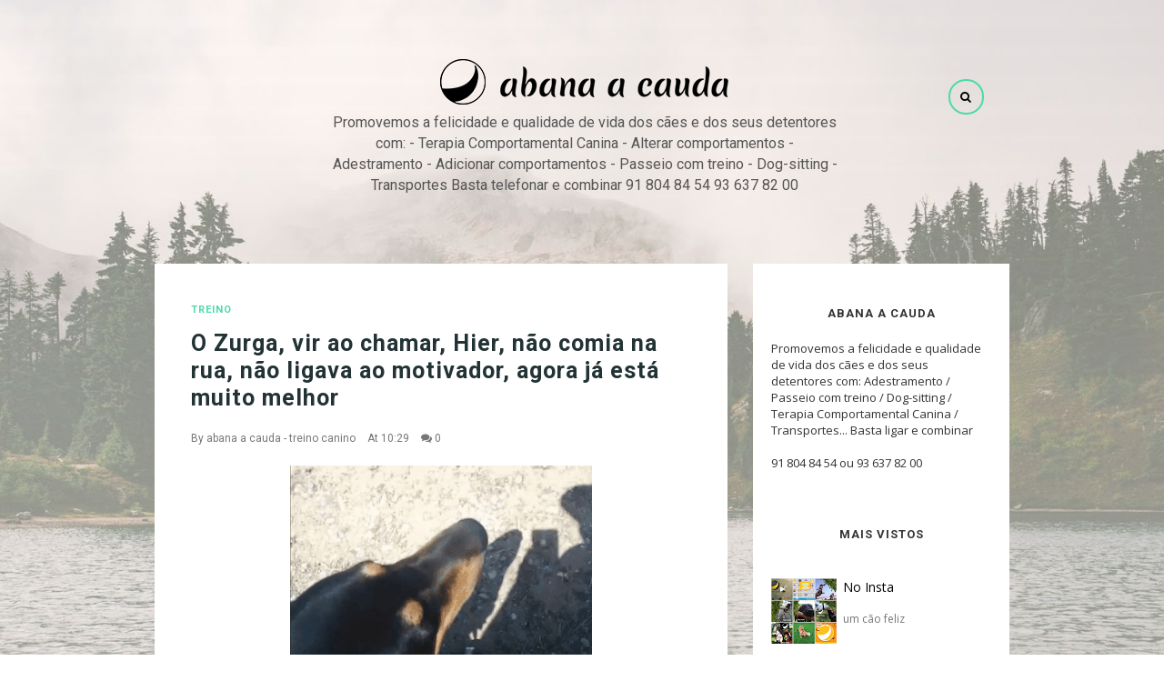

--- FILE ---
content_type: text/javascript; charset=UTF-8
request_url: http://abanaacauda.blogspot.com/feeds/posts/default/-/abana%20a%20cauda?alt=json-in-script&callback=related_results_labels_thumbs&max-results=8
body_size: 10537
content:
// API callback
related_results_labels_thumbs({"version":"1.0","encoding":"UTF-8","feed":{"xmlns":"http://www.w3.org/2005/Atom","xmlns$openSearch":"http://a9.com/-/spec/opensearchrss/1.0/","xmlns$blogger":"http://schemas.google.com/blogger/2008","xmlns$georss":"http://www.georss.org/georss","xmlns$gd":"http://schemas.google.com/g/2005","xmlns$thr":"http://purl.org/syndication/thread/1.0","id":{"$t":"tag:blogger.com,1999:blog-6336943988775622454"},"updated":{"$t":"2024-11-06T03:10:46.983+00:00"},"category":[{"term":"abana a cauda"},{"term":"dogwalker"},{"term":"adestramento"},{"term":"dog-sitting"},{"term":"fun"},{"term":"cão feliz"},{"term":"funny"},{"term":"happy"},{"term":"dog"},{"term":"passeios"},{"term":"radical"},{"term":"terapia comportamental"},{"term":"dogs"},{"term":"pet-sitting"},{"term":"terapia canina"},{"term":"pets"},{"term":"playfull"},{"term":"training"},{"term":"cão felix"},{"term":"treino"},{"term":"run"},{"term":"catch"},{"term":"novos amigos"},{"term":"smile"},{"term":"rolhas"},{"term":"sk8"},{"term":"atenção"},{"term":"blog"},{"term":"adoção"},{"term":"campanha"},{"term":"saude"},{"term":"zuzu"},{"term":"diagnóstico"},{"term":"Histórias"},{"term":"oquefazer"},{"term":"perigo"},{"term":"rebel"},{"term":"school"},{"term":"canina"},{"term":"fazsentido"},{"term":"halloween"},{"term":"integra"},{"term":"pandora"},{"term":"sic"},{"term":"transporte"},{"term":"verão radical"}],"title":{"type":"text","$t":"abana a cauda"},"subtitle":{"type":"html","$t":"Promovemos a felicidade e qualidade de vida dos cães e dos seus detentores com:\n- Terapia Comportamental Canina - Alterar comportamentos\n- Adestramento - Adicionar comportamentos\n- Passeio com treino\n- Dog-sitting\n- Transportes\n\nBasta telefonar e combinar\n91 804 84 54\n93 637 82 00"},"link":[{"rel":"http://schemas.google.com/g/2005#feed","type":"application/atom+xml","href":"http:\/\/abanaacauda.blogspot.com\/feeds\/posts\/default"},{"rel":"self","type":"application/atom+xml","href":"http:\/\/www.blogger.com\/feeds\/6336943988775622454\/posts\/default\/-\/abana+a+cauda?alt=json-in-script\u0026max-results=8"},{"rel":"alternate","type":"text/html","href":"http:\/\/abanaacauda.blogspot.com\/search\/label\/abana%20a%20cauda"},{"rel":"hub","href":"http://pubsubhubbub.appspot.com/"},{"rel":"next","type":"application/atom+xml","href":"http:\/\/www.blogger.com\/feeds\/6336943988775622454\/posts\/default\/-\/abana+a+cauda\/-\/abana+a+cauda?alt=json-in-script\u0026start-index=9\u0026max-results=8"}],"author":[{"name":{"$t":"abana a cauda - treino canino"},"uri":{"$t":"http:\/\/www.blogger.com\/profile\/02253408811980976851"},"email":{"$t":"noreply@blogger.com"},"gd$image":{"rel":"http://schemas.google.com/g/2005#thumbnail","width":"32","height":"24","src":"\/\/blogger.googleusercontent.com\/img\/b\/R29vZ2xl\/AVvXsEjs2y0zyarf5ziBB4r33PeHtOkepwofxRWLJmgzGPUh9NLMSFpeT0dymuDhEmbrXUx8MYPioBRpzDy6NmcxnGLDxB2lfjCtWFTdA4V1bbjVeFjTwJ0LXHq4r_ELMIrjwgRHMxO6-x-hoxFKpS5q3Cv8zm9tMJ_Qv31SNZ5a1vaCyd-rPw\/s220\/you.jpg"}}],"generator":{"version":"7.00","uri":"http://www.blogger.com","$t":"Blogger"},"openSearch$totalResults":{"$t":"126"},"openSearch$startIndex":{"$t":"1"},"openSearch$itemsPerPage":{"$t":"8"},"entry":[{"id":{"$t":"tag:blogger.com,1999:blog-6336943988775622454.post-335492661716176538"},"published":{"$t":"2021-05-05T15:12:00.001+01:00"},"updated":{"$t":"2021-05-05T15:12:36.744+01:00"},"category":[{"scheme":"http://www.blogger.com/atom/ns#","term":"abana a cauda"},{"scheme":"http://www.blogger.com/atom/ns#","term":"adestramento"},{"scheme":"http://www.blogger.com/atom/ns#","term":"diagnóstico"},{"scheme":"http://www.blogger.com/atom/ns#","term":"dog-sitting"},{"scheme":"http://www.blogger.com/atom/ns#","term":"dogwalker"},{"scheme":"http://www.blogger.com/atom/ns#","term":"pet-sitting"},{"scheme":"http://www.blogger.com/atom/ns#","term":"terapia canina"},{"scheme":"http://www.blogger.com/atom/ns#","term":"terapia comportamental"},{"scheme":"http://www.blogger.com/atom/ns#","term":"training"},{"scheme":"http://www.blogger.com/atom/ns#","term":"treino"}],"title":{"type":"text","$t":"Atirei o pau ao cão"},"content":{"type":"html","$t":"\u003Cdiv class=\"separator\" style=\"clear: both; text-align: center;\"\u003E\u003Ca href=\"https:\/\/blogger.googleusercontent.com\/img\/b\/R29vZ2xl\/AVvXsEgdK2YaMTjdUOUtjnjePutJEbYuiq4_wpVbgKfIPMpJU1zEJATa2SKT00oDlCU7orehujU0VcAasn6l4Q0gC84fVf88RAFhCdAEzAWN4jyunbPv5XU7swj2YuLsnZ-IbyZpFTQPiTm6P-Q\/s2048\/you4.jpg\" style=\"margin-left: 1em; margin-right: 1em;\"\u003E\u003Cimg border=\"0\" data-original-height=\"1152\" data-original-width=\"2048\" src=\"https:\/\/blogger.googleusercontent.com\/img\/b\/R29vZ2xl\/AVvXsEgdK2YaMTjdUOUtjnjePutJEbYuiq4_wpVbgKfIPMpJU1zEJATa2SKT00oDlCU7orehujU0VcAasn6l4Q0gC84fVf88RAFhCdAEzAWN4jyunbPv5XU7swj2YuLsnZ-IbyZpFTQPiTm6P-Q\/s16000\/you4.jpg\" \/\u003E\u003C\/a\u003E\u003C\/div\u003E\u003Cbr \/\u003E\u003Cdiv\u003E\u003Cbr \/\u003E\u003C\/div\u003E\u003Ciframe frameborder=\"0\" height=\"500px\" src=\"https:\/\/youtube.com\/embed\/cqhFjrTQdX0\" style=\"background-image: url(https:\/\/i.ytimg.com\/vi\/cqhFjrTQdX0\/hqdefault.jpg);\" width=\"100%\"\u003E\u003C\/iframe\u003E\u003Cdiv\u003Ehttps:\/\/youtu.be\/cqhFjrTQdX0\u003C\/div\u003E"},"link":[{"rel":"edit","type":"application/atom+xml","href":"http:\/\/www.blogger.com\/feeds\/6336943988775622454\/posts\/default\/335492661716176538"},{"rel":"self","type":"application/atom+xml","href":"http:\/\/www.blogger.com\/feeds\/6336943988775622454\/posts\/default\/335492661716176538"},{"rel":"alternate","type":"text/html","href":"http:\/\/abanaacauda.blogspot.com\/2021\/05\/atirei-o-pau-ao-cao.html","title":"Atirei o pau ao cão"}],"author":[{"name":{"$t":"abana a cauda - treino canino"},"uri":{"$t":"http:\/\/www.blogger.com\/profile\/02253408811980976851"},"email":{"$t":"noreply@blogger.com"},"gd$image":{"rel":"http://schemas.google.com/g/2005#thumbnail","width":"32","height":"24","src":"\/\/blogger.googleusercontent.com\/img\/b\/R29vZ2xl\/AVvXsEjs2y0zyarf5ziBB4r33PeHtOkepwofxRWLJmgzGPUh9NLMSFpeT0dymuDhEmbrXUx8MYPioBRpzDy6NmcxnGLDxB2lfjCtWFTdA4V1bbjVeFjTwJ0LXHq4r_ELMIrjwgRHMxO6-x-hoxFKpS5q3Cv8zm9tMJ_Qv31SNZ5a1vaCyd-rPw\/s220\/you.jpg"}}],"media$thumbnail":{"xmlns$media":"http://search.yahoo.com/mrss/","url":"https:\/\/blogger.googleusercontent.com\/img\/b\/R29vZ2xl\/AVvXsEgdK2YaMTjdUOUtjnjePutJEbYuiq4_wpVbgKfIPMpJU1zEJATa2SKT00oDlCU7orehujU0VcAasn6l4Q0gC84fVf88RAFhCdAEzAWN4jyunbPv5XU7swj2YuLsnZ-IbyZpFTQPiTm6P-Q\/s72-c\/you4.jpg","height":"72","width":"72"},"georss$featurename":{"$t":"Costa da Caparica, Portugal"},"georss$point":{"$t":"38.6446232 -9.2333652999999991"},"georss$box":{"$t":"10.334389363821153 -44.3896153 66.954857036178851 25.9228847"}},{"id":{"$t":"tag:blogger.com,1999:blog-6336943988775622454.post-158421409070550153"},"published":{"$t":"2020-05-31T22:13:00.001+01:00"},"updated":{"$t":"2020-05-31T22:13:07.473+01:00"},"category":[{"scheme":"http://www.blogger.com/atom/ns#","term":"abana a cauda"},{"scheme":"http://www.blogger.com/atom/ns#","term":"adestramento"},{"scheme":"http://www.blogger.com/atom/ns#","term":"dog-sitting"},{"scheme":"http://www.blogger.com/atom/ns#","term":"dogwalker"}],"title":{"type":"text","$t":"Butão e Vulcão"},"content":{"type":"html","$t":"\u003Cdiv class=\"separator\" style=\"clear: both; text-align: center;\"\u003E\n\u003Ca href=\"https:\/\/blogger.googleusercontent.com\/img\/b\/R29vZ2xl\/AVvXsEinWSglEOrREWUhAGRnSzzgKPeJKwE52pR22eB3jx4LE6b66myUhjHsGZCgLiuGqe0-v00nDBj02ky4czvik2vA3ksQPcj5R8FTUVU3qXUA5-Bdq-0BzId5rDNsgDVX5ZZHiYldm1CTUHw\/s1600\/abanaacauda+%25282%2529.jpg\" imageanchor=\"1\" style=\"margin-left: 1em; margin-right: 1em;\"\u003E\u003Cimg alt=\"abana a cauda - treino canino\" border=\"0\" data-original-height=\"1314\" data-original-width=\"1600\" src=\"https:\/\/blogger.googleusercontent.com\/img\/b\/R29vZ2xl\/AVvXsEinWSglEOrREWUhAGRnSzzgKPeJKwE52pR22eB3jx4LE6b66myUhjHsGZCgLiuGqe0-v00nDBj02ky4czvik2vA3ksQPcj5R8FTUVU3qXUA5-Bdq-0BzId5rDNsgDVX5ZZHiYldm1CTUHw\/s1600\/abanaacauda+%25282%2529.jpg\" title=\"abana a cauda - treino canino\" \/\u003E\u003C\/a\u003E\u003C\/div\u003E\n\u003Cbr \/\u003E\n\u003Cdiv class=\"separator\" style=\"clear: both; text-align: center;\"\u003E\n\u003Ca href=\"https:\/\/blogger.googleusercontent.com\/img\/b\/R29vZ2xl\/AVvXsEhdrvOIgM2pei5rQgMfriRU08kk5mELJbk2-rMKfK8zuMaQZMcUsH-SYeOd9CsQqrbu8q0Xl94zVeucThZb1Fd7r3OjMF1Q1-OzhI7Aw4uwscdFgqb-bMnOe8hFl_3jVGrMDgLyIT83__4\/s1600\/abanaacauda+%252827%2529.jpg\" imageanchor=\"1\" style=\"margin-left: 1em; margin-right: 1em;\"\u003E\u003Cimg alt=\"abana a cauda - treino canino\" border=\"0\" data-original-height=\"1314\" data-original-width=\"1600\" src=\"https:\/\/blogger.googleusercontent.com\/img\/b\/R29vZ2xl\/AVvXsEhdrvOIgM2pei5rQgMfriRU08kk5mELJbk2-rMKfK8zuMaQZMcUsH-SYeOd9CsQqrbu8q0Xl94zVeucThZb1Fd7r3OjMF1Q1-OzhI7Aw4uwscdFgqb-bMnOe8hFl_3jVGrMDgLyIT83__4\/s1600\/abanaacauda+%252827%2529.jpg\" title=\"abana a cauda - treino canino\" \/\u003E\u003C\/a\u003E\u003C\/div\u003E\n\u003Cbr \/\u003E\n\u003Cdiv class=\"separator\" style=\"clear: both; text-align: center;\"\u003E\n\u003Ca href=\"https:\/\/blogger.googleusercontent.com\/img\/b\/R29vZ2xl\/AVvXsEjT0fTM58g-EIUNn2CnJO7FDvW_GXvJ7qXm7NOxSbqIeyPMSODF-y9pVbCsy6Q1EA85J9lce1tIewkkEN3WyACxsdFfIIYeWS8s-Vf1kBxiQ5aoRGrnbCpSLPnFGRsOKkl3NLathqy4-GQ\/s1600\/abanaacauda+%252828%2529.jpg\" imageanchor=\"1\" style=\"margin-left: 1em; margin-right: 1em;\"\u003E\u003Cimg alt=\"abana a cauda - treino canino\" border=\"0\" data-original-height=\"1314\" data-original-width=\"1600\" src=\"https:\/\/blogger.googleusercontent.com\/img\/b\/R29vZ2xl\/AVvXsEjT0fTM58g-EIUNn2CnJO7FDvW_GXvJ7qXm7NOxSbqIeyPMSODF-y9pVbCsy6Q1EA85J9lce1tIewkkEN3WyACxsdFfIIYeWS8s-Vf1kBxiQ5aoRGrnbCpSLPnFGRsOKkl3NLathqy4-GQ\/s1600\/abanaacauda+%252828%2529.jpg\" title=\"abana a cauda - treino canino\" \/\u003E\u003C\/a\u003E\u003C\/div\u003E\n\u003Cbr \/\u003E\n\u003Cdiv class=\"separator\" style=\"clear: both; text-align: center;\"\u003E\n\u003Ca href=\"https:\/\/blogger.googleusercontent.com\/img\/b\/R29vZ2xl\/AVvXsEjLaHf6FJ-QunK5qnFkfHK1BQ6cxLQK_7QzDvckoWZLPuy_T1NI74lfTw5V1vGQjt-BZ0xIDwsB0l-S2SjtuBumcmKfIvSHSektgHHrR1Yb1qms6x7hYL53Y-0cErC43fABA9qWiNUkJ_s\/s1600\/abanaacauda+%252829%2529.jpg\" imageanchor=\"1\" style=\"margin-left: 1em; margin-right: 1em;\"\u003E\u003Cimg alt=\"abana a cauda - treino canino\" border=\"0\" data-original-height=\"1314\" data-original-width=\"1600\" src=\"https:\/\/blogger.googleusercontent.com\/img\/b\/R29vZ2xl\/AVvXsEjLaHf6FJ-QunK5qnFkfHK1BQ6cxLQK_7QzDvckoWZLPuy_T1NI74lfTw5V1vGQjt-BZ0xIDwsB0l-S2SjtuBumcmKfIvSHSektgHHrR1Yb1qms6x7hYL53Y-0cErC43fABA9qWiNUkJ_s\/s1600\/abanaacauda+%252829%2529.jpg\" title=\"abana a cauda - treino canino\" \/\u003E\u003C\/a\u003E\u003C\/div\u003E\n\u003Cbr \/\u003E\n\u003Cdiv class=\"separator\" style=\"clear: both; text-align: center;\"\u003E\n\u003Ca href=\"https:\/\/blogger.googleusercontent.com\/img\/b\/R29vZ2xl\/AVvXsEilbXoTytQTVrY8oHPh0zOnJzJyq1D0B2mo0WJjVONNde5sM807LBpSBJ-EteBHRflfYn4x2zWd0E4-xz63mHGmBZ8AhpV06ekYZ9788QS0uReiqtCUkWipuT3IM0DTQn3tDeCxNkBThwI\/s1600\/abanaacauda+%252830%2529.jpg\" imageanchor=\"1\" style=\"margin-left: 1em; margin-right: 1em;\"\u003E\u003Cimg alt=\"abana a cauda - treino canino\" border=\"0\" data-original-height=\"1314\" data-original-width=\"1600\" src=\"https:\/\/blogger.googleusercontent.com\/img\/b\/R29vZ2xl\/AVvXsEilbXoTytQTVrY8oHPh0zOnJzJyq1D0B2mo0WJjVONNde5sM807LBpSBJ-EteBHRflfYn4x2zWd0E4-xz63mHGmBZ8AhpV06ekYZ9788QS0uReiqtCUkWipuT3IM0DTQn3tDeCxNkBThwI\/s1600\/abanaacauda+%252830%2529.jpg\" title=\"abana a cauda - treino canino\" \/\u003E\u003C\/a\u003E\u003C\/div\u003E\n\u003Cbr \/\u003E\n\u003Cdiv class=\"separator\" style=\"clear: both; text-align: center;\"\u003E\n\u003Ca href=\"https:\/\/blogger.googleusercontent.com\/img\/b\/R29vZ2xl\/AVvXsEhZR-oPv7FVHrUj0s9Html5G-FVS-XcrISabI3v0xtO1tQPIDaJUlIaPHxLcPxDXgns1fOzpnRZQSUS_P0hAdrIXidSnZ7-k6xOyEOLPvcPj3J28bVqp9rTSftwSJM39RpYeRet4WmcBqg\/s1600\/abanaacauda+%252831%2529.jpg\" imageanchor=\"1\" style=\"margin-left: 1em; margin-right: 1em;\"\u003E\u003Cimg alt=\"abana a cauda - treino canino\" border=\"0\" data-original-height=\"1314\" data-original-width=\"1600\" src=\"https:\/\/blogger.googleusercontent.com\/img\/b\/R29vZ2xl\/AVvXsEhZR-oPv7FVHrUj0s9Html5G-FVS-XcrISabI3v0xtO1tQPIDaJUlIaPHxLcPxDXgns1fOzpnRZQSUS_P0hAdrIXidSnZ7-k6xOyEOLPvcPj3J28bVqp9rTSftwSJM39RpYeRet4WmcBqg\/s1600\/abanaacauda+%252831%2529.jpg\" title=\"abana a cauda - treino canino\" \/\u003E\u003C\/a\u003E\u003C\/div\u003E\n\u003Cbr \/\u003E\n\u003Cdiv class=\"separator\" style=\"clear: both; text-align: center;\"\u003E\n\u003Ca href=\"https:\/\/blogger.googleusercontent.com\/img\/b\/R29vZ2xl\/AVvXsEi_n8o5dV3qug8QsIVOvLfC4QMM-q10GtmXcfAa7PEenQkDePgcZcgFTOkDhHyOhMAiO0Gxmrlv6GaU6CiSke_w2rbO_qOTgy9eC085qdMorF9pAtRFDqTilFjLMwuNtvhCkzmE9yeMsP0\/s1600\/abanaacauda+%252832%2529.jpg\" imageanchor=\"1\" style=\"margin-left: 1em; margin-right: 1em;\"\u003E\u003Cimg alt=\"abana a cauda - treino canino\" border=\"0\" data-original-height=\"1314\" data-original-width=\"1600\" src=\"https:\/\/blogger.googleusercontent.com\/img\/b\/R29vZ2xl\/AVvXsEi_n8o5dV3qug8QsIVOvLfC4QMM-q10GtmXcfAa7PEenQkDePgcZcgFTOkDhHyOhMAiO0Gxmrlv6GaU6CiSke_w2rbO_qOTgy9eC085qdMorF9pAtRFDqTilFjLMwuNtvhCkzmE9yeMsP0\/s1600\/abanaacauda+%252832%2529.jpg\" title=\"abana a cauda - treino canino\" \/\u003E\u003C\/a\u003E\u003C\/div\u003E\n\u003Cbr \/\u003E\n\u003Cdiv class=\"separator\" style=\"clear: both; text-align: center;\"\u003E\n\u003Ca href=\"https:\/\/blogger.googleusercontent.com\/img\/b\/R29vZ2xl\/AVvXsEghQueFdo5i4dufDfT154QtWQLYMROha9N_k6h9eK5_N9w2eG5ugpQC6iKvUQ90K5ZOzG1-zl4lJ550A_7ImzKkhdA4awwsqBoMuIAr0EsTnmXuE6gQmZA7v6cBQ2hxpfp5KAxtrqM4utg\/s1600\/abanaacauda+%252833%2529.jpg\" imageanchor=\"1\" style=\"margin-left: 1em; margin-right: 1em;\"\u003E\u003Cimg alt=\"abana a cauda - treino canino\" border=\"0\" data-original-height=\"1314\" data-original-width=\"1600\" src=\"https:\/\/blogger.googleusercontent.com\/img\/b\/R29vZ2xl\/AVvXsEghQueFdo5i4dufDfT154QtWQLYMROha9N_k6h9eK5_N9w2eG5ugpQC6iKvUQ90K5ZOzG1-zl4lJ550A_7ImzKkhdA4awwsqBoMuIAr0EsTnmXuE6gQmZA7v6cBQ2hxpfp5KAxtrqM4utg\/s1600\/abanaacauda+%252833%2529.jpg\" title=\"abana a cauda - treino canino\" \/\u003E\u003C\/a\u003E\u003C\/div\u003E\n\u003Cbr \/\u003E\n\u003Cdiv class=\"separator\" style=\"clear: both; text-align: center;\"\u003E\n\u003Ca href=\"https:\/\/blogger.googleusercontent.com\/img\/b\/R29vZ2xl\/AVvXsEhlMRNukw5N3VI9lCtTN8nIL9UPJ6qvXC0bJgNATlxqxAQlAwDK88dgjif3VQA9vrk2z-og4fyVdrJ7UHZqXqhoKxdcV-HDgFlmKfDY3T2aS0tqZKTgkca9ZtzsjCcPsO0f67DuTANRqCU\/s1600\/abanaacauda+%252834%2529.jpg\" imageanchor=\"1\" style=\"margin-left: 1em; margin-right: 1em;\"\u003E\u003Cimg alt=\"abana a cauda - treino canino\" border=\"0\" data-original-height=\"1314\" data-original-width=\"1600\" src=\"https:\/\/blogger.googleusercontent.com\/img\/b\/R29vZ2xl\/AVvXsEhlMRNukw5N3VI9lCtTN8nIL9UPJ6qvXC0bJgNATlxqxAQlAwDK88dgjif3VQA9vrk2z-og4fyVdrJ7UHZqXqhoKxdcV-HDgFlmKfDY3T2aS0tqZKTgkca9ZtzsjCcPsO0f67DuTANRqCU\/s1600\/abanaacauda+%252834%2529.jpg\" title=\"abana a cauda\" \/\u003E\u003C\/a\u003E\u003C\/div\u003E\n\u003Cbr \/\u003E\n\u003Cdiv class=\"separator\" style=\"clear: both; text-align: center;\"\u003E\n\u003Ca href=\"https:\/\/blogger.googleusercontent.com\/img\/b\/R29vZ2xl\/AVvXsEjsD6YikQM93NPvqSKdofONdds-Tb-JNxKibf1zGl19Z2j2ZsGwOIP4fWrQFq6y_FXoo_iX6eN6iCaJ8RtnYqOev9wnjxeCDC3bzht-7SUTnFnwvrWkZww3WmYAoV1QXQU8wBlI-rNxsSA\/s1600\/abanaacauda+%252835%2529.jpg\" imageanchor=\"1\" style=\"margin-left: 1em; margin-right: 1em;\"\u003E\u003Cimg alt=\"abana a cauda - treino canino\" border=\"0\" data-original-height=\"1314\" data-original-width=\"1600\" src=\"https:\/\/blogger.googleusercontent.com\/img\/b\/R29vZ2xl\/AVvXsEjsD6YikQM93NPvqSKdofONdds-Tb-JNxKibf1zGl19Z2j2ZsGwOIP4fWrQFq6y_FXoo_iX6eN6iCaJ8RtnYqOev9wnjxeCDC3bzht-7SUTnFnwvrWkZww3WmYAoV1QXQU8wBlI-rNxsSA\/s1600\/abanaacauda+%252835%2529.jpg\" title=\"abana a cauda\" \/\u003E\u003C\/a\u003E\u003C\/div\u003E\n\u003Cbr \/\u003E\n\u003Cdiv class=\"separator\" style=\"clear: both; text-align: center;\"\u003E\n\u003Ca href=\"https:\/\/blogger.googleusercontent.com\/img\/b\/R29vZ2xl\/AVvXsEihHZXDrVT-feYIWs4EOmSRWemq0_7fqqOBOn9EiEAQMKz02VxoMrONN6hZ6lDuSs5jYJPUg8c2AzNVTRFhcwLJd5E99FDhifKs3y1961jOA9YOqk1mkwwD2w9wU0JJVs9DJ5eosSgmIzs\/s1600\/abanaacauda+%252836%2529.jpg\" imageanchor=\"1\" style=\"margin-left: 1em; margin-right: 1em;\"\u003E\u003Cimg alt=\"abana a cauda - treino canino\" border=\"0\" data-original-height=\"1314\" data-original-width=\"1600\" src=\"https:\/\/blogger.googleusercontent.com\/img\/b\/R29vZ2xl\/AVvXsEihHZXDrVT-feYIWs4EOmSRWemq0_7fqqOBOn9EiEAQMKz02VxoMrONN6hZ6lDuSs5jYJPUg8c2AzNVTRFhcwLJd5E99FDhifKs3y1961jOA9YOqk1mkwwD2w9wU0JJVs9DJ5eosSgmIzs\/s1600\/abanaacauda+%252836%2529.jpg\" title=\"abana a cauda\" \/\u003E\u003C\/a\u003E\u003C\/div\u003E\n\u003Cdiv style=\"background-color: white; color: #1c1e21; font-family: Helvetica, Arial, sans-serif; font-size: 14px; margin-bottom: 6px;\"\u003E\nAprender, corrigir ou reforçar comportamentos é sempre mais eficaz quando os patud@s se divertem! Aumenta a motivação e os resultados são mais duradouros.\u003Cbr \/\u003EUm cão feliz\u0026nbsp;\u003Ca class=\"_58cn\" data-ft=\"{\u0026quot;type\u0026quot;:104,\u0026quot;tn\u0026quot;:\u0026quot;*N\u0026quot;}\" href=\"https:\/\/www.facebook.com\/hashtag\/abanaacauda?__eep__=6\u0026amp;source=feed_text\u0026amp;epa=HASHTAG\u0026amp;__xts__%5B0%5D=68.[base64]\u0026amp;__tn__=%2ANK-R\" style=\"color: #385898; cursor: pointer; font-family: inherit; text-decoration-line: none;\"\u003E\u003Cspan class=\"_5afx\" style=\"direction: ltr; font-family: inherit; unicode-bidi: isolate;\"\u003E\u003Cspan aria-label=\"hashtag\" class=\"_58cl _5afz\" style=\"color: #365899; font-family: inherit; unicode-bidi: isolate;\"\u003E#\u003C\/span\u003E\u003Cspan class=\"_58cm\" style=\"font-family: inherit;\"\u003Eabanaacauda\u003C\/span\u003E\u003C\/span\u003E\u003C\/a\u003E\u003Cbr \/\u003E\u003Ca class=\"_58cn\" data-ft=\"{\u0026quot;type\u0026quot;:104,\u0026quot;tn\u0026quot;:\u0026quot;*N\u0026quot;}\" href=\"https:\/\/www.facebook.com\/hashtag\/treinocanino?__eep__=6\u0026amp;source=feed_text\u0026amp;epa=HASHTAG\u0026amp;__xts__%5B0%5D=68.[base64]\u0026amp;__tn__=%2ANK-R\" style=\"color: #385898; cursor: pointer; font-family: inherit; text-decoration-line: none;\"\u003E\u003Cspan class=\"_5afx\" style=\"direction: ltr; font-family: inherit; unicode-bidi: isolate;\"\u003E\u003Cspan aria-label=\"hashtag\" class=\"_58cl _5afz\" style=\"color: #365899; font-family: inherit; unicode-bidi: isolate;\"\u003E#\u003C\/span\u003E\u003Cspan class=\"_58cm\" style=\"font-family: inherit;\"\u003Etreinocanino\u003C\/span\u003E\u003C\/span\u003E\u003C\/a\u003E\u0026nbsp;\u003Ca class=\"_58cn\" data-ft=\"{\u0026quot;type\u0026quot;:104,\u0026quot;tn\u0026quot;:\u0026quot;*N\u0026quot;}\" href=\"https:\/\/www.facebook.com\/hashtag\/treinodecaes?__eep__=6\u0026amp;source=feed_text\u0026amp;epa=HASHTAG\u0026amp;__xts__%5B0%5D=68.[base64]\u0026amp;__tn__=%2ANK-R\" style=\"color: #385898; cursor: pointer; font-family: inherit; text-decoration-line: none;\"\u003E\u003Cspan class=\"_5afx\" style=\"direction: ltr; font-family: inherit; unicode-bidi: isolate;\"\u003E\u003Cspan aria-label=\"hashtag\" class=\"_58cl _5afz\" style=\"color: #365899; font-family: inherit; unicode-bidi: isolate;\"\u003E#\u003C\/span\u003E\u003Cspan class=\"_58cm\" style=\"font-family: inherit;\"\u003Etreinodecaes\u003C\/span\u003E\u003C\/span\u003E\u003C\/a\u003E\u0026nbsp;\u003Ca class=\"_58cn\" data-ft=\"{\u0026quot;type\u0026quot;:104,\u0026quot;tn\u0026quot;:\u0026quot;*N\u0026quot;}\" href=\"https:\/\/www.facebook.com\/hashtag\/dogsitting?__eep__=6\u0026amp;source=feed_text\u0026amp;epa=HASHTAG\u0026amp;__xts__%5B0%5D=68.[base64]\u0026amp;__tn__=%2ANK-R\" style=\"color: #385898; cursor: pointer; font-family: inherit; text-decoration-line: none;\"\u003E\u003Cspan class=\"_5afx\" style=\"direction: ltr; font-family: inherit; unicode-bidi: isolate;\"\u003E\u003Cspan aria-label=\"hashtag\" class=\"_58cl _5afz\" style=\"color: #365899; font-family: inherit; unicode-bidi: isolate;\"\u003E#\u003C\/span\u003E\u003Cspan class=\"_58cm\" style=\"font-family: inherit;\"\u003Edogsitting\u003C\/span\u003E\u003C\/span\u003E\u003C\/a\u003E\u0026nbsp;\u003Ca class=\"_58cn\" data-ft=\"{\u0026quot;type\u0026quot;:104,\u0026quot;tn\u0026quot;:\u0026quot;*N\u0026quot;}\" href=\"https:\/\/www.facebook.com\/hashtag\/petsitting?__eep__=6\u0026amp;source=feed_text\u0026amp;epa=HASHTAG\u0026amp;__xts__%5B0%5D=68.[base64]\u0026amp;__tn__=%2ANK-R\" style=\"color: #385898; cursor: pointer; font-family: inherit; text-decoration-line: none;\"\u003E\u003Cspan class=\"_5afx\" style=\"direction: ltr; font-family: inherit; unicode-bidi: isolate;\"\u003E\u003Cspan aria-label=\"hashtag\" class=\"_58cl _5afz\" style=\"color: #365899; font-family: inherit; unicode-bidi: isolate;\"\u003E#\u003C\/span\u003E\u003Cspan class=\"_58cm\" style=\"font-family: inherit;\"\u003Epetsitting\u003C\/span\u003E\u003C\/span\u003E\u003C\/a\u003E\u0026nbsp;\u003Ca class=\"_58cn\" data-ft=\"{\u0026quot;type\u0026quot;:104,\u0026quot;tn\u0026quot;:\u0026quot;*N\u0026quot;}\" href=\"https:\/\/www.facebook.com\/hashtag\/passeios?__eep__=6\u0026amp;source=feed_text\u0026amp;epa=HASHTAG\u0026amp;__xts__%5B0%5D=68.[base64]\u0026amp;__tn__=%2ANK-R\" style=\"color: #385898; cursor: pointer; font-family: inherit; text-decoration-line: none;\"\u003E\u003Cspan class=\"_5afx\" style=\"direction: ltr; font-family: inherit; unicode-bidi: isolate;\"\u003E\u003Cspan aria-label=\"hashtag\" class=\"_58cl _5afz\" style=\"color: #365899; font-family: inherit; unicode-bidi: isolate;\"\u003E#\u003C\/span\u003E\u003Cspan class=\"_58cm\" style=\"font-family: inherit;\"\u003Epasseios\u003C\/span\u003E\u003C\/span\u003E\u003C\/a\u003E\u003C\/div\u003E\n\u003Cdiv style=\"background-color: white; color: #1c1e21; font-family: Helvetica, Arial, sans-serif; font-size: 14px; margin-bottom: 6px; margin-top: 6px;\"\u003E\nContribuímos para a felicidade e qualidade de vida dos cães e detentores.\u003C\/div\u003E\n\u003Cdiv class=\"text_exposed_show\" style=\"background-color: white; color: #1c1e21; display: inline; font-family: Helvetica, Arial, sans-serif; font-size: 14px;\"\u003E\n\u003Cdiv style=\"font-family: inherit; margin-bottom: 6px;\"\u003E\nBasta telefonar e combinar\u003Cbr \/\u003E91 804 84 54 ou 93 637 82 00\u003C\/div\u003E\n\u003C\/div\u003E\n\u003Cbr \/\u003E"},"link":[{"rel":"replies","type":"application/atom+xml","href":"http:\/\/abanaacauda.blogspot.com\/feeds\/158421409070550153\/comments\/default","title":"Enviar feedback"},{"rel":"replies","type":"text/html","href":"http:\/\/abanaacauda.blogspot.com\/2020\/05\/butao-e-vulcao.html#comment-form","title":"0 Comentários"},{"rel":"edit","type":"application/atom+xml","href":"http:\/\/www.blogger.com\/feeds\/6336943988775622454\/posts\/default\/158421409070550153"},{"rel":"self","type":"application/atom+xml","href":"http:\/\/www.blogger.com\/feeds\/6336943988775622454\/posts\/default\/158421409070550153"},{"rel":"alternate","type":"text/html","href":"http:\/\/abanaacauda.blogspot.com\/2020\/05\/butao-e-vulcao.html","title":"Butão e Vulcão"}],"author":[{"name":{"$t":"abana a cauda - treino canino"},"uri":{"$t":"http:\/\/www.blogger.com\/profile\/02253408811980976851"},"email":{"$t":"noreply@blogger.com"},"gd$image":{"rel":"http://schemas.google.com/g/2005#thumbnail","width":"32","height":"24","src":"\/\/blogger.googleusercontent.com\/img\/b\/R29vZ2xl\/AVvXsEjs2y0zyarf5ziBB4r33PeHtOkepwofxRWLJmgzGPUh9NLMSFpeT0dymuDhEmbrXUx8MYPioBRpzDy6NmcxnGLDxB2lfjCtWFTdA4V1bbjVeFjTwJ0LXHq4r_ELMIrjwgRHMxO6-x-hoxFKpS5q3Cv8zm9tMJ_Qv31SNZ5a1vaCyd-rPw\/s220\/you.jpg"}}],"media$thumbnail":{"xmlns$media":"http://search.yahoo.com/mrss/","url":"https:\/\/blogger.googleusercontent.com\/img\/b\/R29vZ2xl\/AVvXsEinWSglEOrREWUhAGRnSzzgKPeJKwE52pR22eB3jx4LE6b66myUhjHsGZCgLiuGqe0-v00nDBj02ky4czvik2vA3ksQPcj5R8FTUVU3qXUA5-Bdq-0BzId5rDNsgDVX5ZZHiYldm1CTUHw\/s72-c\/abanaacauda+%25282%2529.jpg","height":"72","width":"72"},"thr$total":{"$t":"0"},"georss$featurename":{"$t":"Costa da Caparica, Portugal"},"georss$point":{"$t":"38.6446232 -9.2333652999999991"},"georss$box":{"$t":"38.5453477 -9.394726799999999 38.743898699999995 -9.0720038"}},{"id":{"$t":"tag:blogger.com,1999:blog-6336943988775622454.post-7177422976646590424"},"published":{"$t":"2020-02-18T09:42:00.001+00:00"},"updated":{"$t":"2020-02-18T09:44:00.288+00:00"},"category":[{"scheme":"http://www.blogger.com/atom/ns#","term":"abana a cauda"}],"title":{"type":"text","$t":"Luke em Passeio com Treino - Rotina com estímulos"},"content":{"type":"html","$t":"\u003Cdiv class=\"separator\" style=\"clear: both; text-align: center;\"\u003E\n\u003Ca href=\"https:\/\/blogger.googleusercontent.com\/img\/b\/R29vZ2xl\/AVvXsEiM5BiqKQrMLou4ZFc_TKj_JIbNr9VVJn3ESqEcdhaguORUNECBAanqzCxNhjbq4GaD4rT37MgKCRWkrFeYxsh9PP4yVN5yqV6Y9D8mVA2dH3MtGYDT0oqE0zsvCxqcpoqDn4OZ5lI-2is\/s1600\/vlcsnap-2020-02-18-09h30m56s813.jpg\" imageanchor=\"1\" style=\"margin-left: 1em; margin-right: 1em;\"\u003E\u003Cimg border=\"0\" data-original-height=\"1200\" data-original-width=\"1600\" src=\"https:\/\/blogger.googleusercontent.com\/img\/b\/R29vZ2xl\/AVvXsEiM5BiqKQrMLou4ZFc_TKj_JIbNr9VVJn3ESqEcdhaguORUNECBAanqzCxNhjbq4GaD4rT37MgKCRWkrFeYxsh9PP4yVN5yqV6Y9D8mVA2dH3MtGYDT0oqE0zsvCxqcpoqDn4OZ5lI-2is\/s1600\/vlcsnap-2020-02-18-09h30m56s813.jpg\" \/\u003E\u003C\/a\u003E\u003C\/div\u003E\n\u003Cbr \/\u003E\n\u003Cdiv class=\"separator\" style=\"clear: both; text-align: center;\"\u003E\n\u003Ca href=\"https:\/\/blogger.googleusercontent.com\/img\/b\/R29vZ2xl\/AVvXsEjJYKSfigKbsr17h2G4ME4gpc8XmX7QbTwwSkihXKnKuFXH3vxISvyrxQRMTEIq_CTTxDX-jNe8Cn7oypQg622enDXtGLBMDJmKM5N9oT2rVhK7D8vlHn_d1WiRXaAVfDOJM8haF7ajyPQ\/s1600\/vlcsnap-2020-02-18-09h31m59s188.jpg\" imageanchor=\"1\" style=\"margin-left: 1em; margin-right: 1em;\"\u003E\u003Cimg border=\"0\" data-original-height=\"1200\" data-original-width=\"1600\" src=\"https:\/\/blogger.googleusercontent.com\/img\/b\/R29vZ2xl\/AVvXsEjJYKSfigKbsr17h2G4ME4gpc8XmX7QbTwwSkihXKnKuFXH3vxISvyrxQRMTEIq_CTTxDX-jNe8Cn7oypQg622enDXtGLBMDJmKM5N9oT2rVhK7D8vlHn_d1WiRXaAVfDOJM8haF7ajyPQ\/s1600\/vlcsnap-2020-02-18-09h31m59s188.jpg\" \/\u003E\u003C\/a\u003E\u003C\/div\u003E\n\u003Cbr \/\u003E\n\u003Cdiv class=\"separator\" style=\"clear: both; text-align: center;\"\u003E\n\u003Ca href=\"https:\/\/blogger.googleusercontent.com\/img\/b\/R29vZ2xl\/AVvXsEg7R1bL5SA5RbzLzXG3KRQpIHRkeB5bEheD2_r40sKNmvnW1DV53yiQf1Gb2KzNyp4vryW3rSdgGP9nNAqrUYxv86tfrivSP6w8ywG4qjJPakoKM4sjPDgQjgtpKOmFSKmkc8GOXiknVPw\/s1600\/vlcsnap-2020-02-18-09h32m10s678.jpg\" imageanchor=\"1\" style=\"margin-left: 1em; margin-right: 1em;\"\u003E\u003Cimg border=\"0\" data-original-height=\"1200\" data-original-width=\"1600\" src=\"https:\/\/blogger.googleusercontent.com\/img\/b\/R29vZ2xl\/AVvXsEg7R1bL5SA5RbzLzXG3KRQpIHRkeB5bEheD2_r40sKNmvnW1DV53yiQf1Gb2KzNyp4vryW3rSdgGP9nNAqrUYxv86tfrivSP6w8ywG4qjJPakoKM4sjPDgQjgtpKOmFSKmkc8GOXiknVPw\/s1600\/vlcsnap-2020-02-18-09h32m10s678.jpg\" \/\u003E\u003C\/a\u003E\u003C\/div\u003E\n\u003Cbr \/\u003E\n\u003Cdiv class=\"separator\" style=\"clear: both; text-align: center;\"\u003E\n\u003Ca href=\"https:\/\/blogger.googleusercontent.com\/img\/b\/R29vZ2xl\/AVvXsEhJ6mpiZPJv8E7AiuXaQ8tbrzmV6YATj5c6V9GA9fhG0o7RpZC2XXuABog08FUw8CMaqaJBuyyRmhTEirrVYRg5Qj60yJuX-GhPnIt5p274ybXq7HazhM7sJjZrXSaKIdGeBxVD4AblCUc\/s1600\/vlcsnap-2020-02-18-09h32m16s743.jpg\" imageanchor=\"1\" style=\"margin-left: 1em; margin-right: 1em;\"\u003E\u003Cimg border=\"0\" data-original-height=\"1200\" data-original-width=\"1600\" src=\"https:\/\/blogger.googleusercontent.com\/img\/b\/R29vZ2xl\/AVvXsEhJ6mpiZPJv8E7AiuXaQ8tbrzmV6YATj5c6V9GA9fhG0o7RpZC2XXuABog08FUw8CMaqaJBuyyRmhTEirrVYRg5Qj60yJuX-GhPnIt5p274ybXq7HazhM7sJjZrXSaKIdGeBxVD4AblCUc\/s1600\/vlcsnap-2020-02-18-09h32m16s743.jpg\" \/\u003E\u003C\/a\u003E\u003C\/div\u003E\n\u003Cbr \/\u003E\n\u003Cdiv class=\"separator\" style=\"clear: both; text-align: center;\"\u003E\n\u003Ca href=\"https:\/\/blogger.googleusercontent.com\/img\/b\/R29vZ2xl\/AVvXsEjZAe_g2EKiDVQzG5r9tNgkTUfR3kAePoamy_6y54jO1Ikhx44ftUygI0dvoeT8zzH7K2x1PBuvLVSAB70gaMbwuPbnw9I6jn1AgVbGGdiqDeCP053ayoeGILE201Fa3xNVSBdkp_8oR2M\/s1600\/vlcsnap-2020-02-18-09h32m18s616.jpg\" imageanchor=\"1\" style=\"margin-left: 1em; margin-right: 1em;\"\u003E\u003Cimg border=\"0\" data-original-height=\"1200\" data-original-width=\"1600\" src=\"https:\/\/blogger.googleusercontent.com\/img\/b\/R29vZ2xl\/AVvXsEjZAe_g2EKiDVQzG5r9tNgkTUfR3kAePoamy_6y54jO1Ikhx44ftUygI0dvoeT8zzH7K2x1PBuvLVSAB70gaMbwuPbnw9I6jn1AgVbGGdiqDeCP053ayoeGILE201Fa3xNVSBdkp_8oR2M\/s1600\/vlcsnap-2020-02-18-09h32m18s616.jpg\" \/\u003E\u003C\/a\u003E\u003C\/div\u003E\n\u003Cbr \/\u003E\n\u003Cdiv class=\"separator\" style=\"clear: both; text-align: center;\"\u003E\n\u003Ca href=\"https:\/\/blogger.googleusercontent.com\/img\/b\/R29vZ2xl\/AVvXsEiF1UYVdySZlkM54ppQClT-UWiC2DTrHKuZw2UyoPREATv5MTLkd_i1GIHZ9NnniYSY4CbUbmirRHWdW5tvXo28eHOZ7SnhPjQCRyXyXd_FKJmJ7SXA7jM-M2p5aJcuHYpbSD3N4d50wBA\/s1600\/vlcsnap-2020-02-18-09h32m23s841.jpg\" imageanchor=\"1\" style=\"margin-left: 1em; margin-right: 1em;\"\u003E\u003Cimg border=\"0\" data-original-height=\"1200\" data-original-width=\"1600\" src=\"https:\/\/blogger.googleusercontent.com\/img\/b\/R29vZ2xl\/AVvXsEiF1UYVdySZlkM54ppQClT-UWiC2DTrHKuZw2UyoPREATv5MTLkd_i1GIHZ9NnniYSY4CbUbmirRHWdW5tvXo28eHOZ7SnhPjQCRyXyXd_FKJmJ7SXA7jM-M2p5aJcuHYpbSD3N4d50wBA\/s1600\/vlcsnap-2020-02-18-09h32m23s841.jpg\" \/\u003E\u003C\/a\u003E\u003C\/div\u003E\n\u003Cbr \/\u003E\n\u003Cdiv class=\"separator\" style=\"clear: both; text-align: center;\"\u003E\n\u003Ca href=\"https:\/\/blogger.googleusercontent.com\/img\/b\/R29vZ2xl\/AVvXsEhTfuIZdit3yee6RGuCLdGpCye8fb617hnl0-unJoYA5TG_MkuQ7ggtd9QNcOPbUx51PZn2JxmRhqRqoJNEVlKU3j_d5Q8Y-iJ10SnDCfNB82fJkPKmcxeJxDBoSjUmjtuA3XM5tfgJJOM\/s1600\/vlcsnap-2020-02-18-09h32m29s661.jpg\" imageanchor=\"1\" style=\"margin-left: 1em; margin-right: 1em;\"\u003E\u003Cimg border=\"0\" data-original-height=\"1200\" data-original-width=\"1600\" src=\"https:\/\/blogger.googleusercontent.com\/img\/b\/R29vZ2xl\/AVvXsEhTfuIZdit3yee6RGuCLdGpCye8fb617hnl0-unJoYA5TG_MkuQ7ggtd9QNcOPbUx51PZn2JxmRhqRqoJNEVlKU3j_d5Q8Y-iJ10SnDCfNB82fJkPKmcxeJxDBoSjUmjtuA3XM5tfgJJOM\/s1600\/vlcsnap-2020-02-18-09h32m29s661.jpg\" \/\u003E\u003C\/a\u003E\u003C\/div\u003E\n\u003Cbr \/\u003E\n\u003Cdiv class=\"separator\" style=\"clear: both; text-align: center;\"\u003E\n\u003Ca href=\"https:\/\/blogger.googleusercontent.com\/img\/b\/R29vZ2xl\/AVvXsEiNAiXffTqn9RhSKXSJAnbEG9YpHaeg86iJ15aYYFgZzNcNnozpTV2F1E-iddvm-a7uBkuREiGW5I2HvZ4QCmfYbktcnLYsqUbzmB8mxA9jR_LsmLW53KJ6FXh1RU57E31AZR7M619_W9c\/s1600\/vlcsnap-2020-02-18-09h32m47s106.jpg\" imageanchor=\"1\" style=\"margin-left: 1em; margin-right: 1em;\"\u003E\u003Cimg border=\"0\" data-original-height=\"1200\" data-original-width=\"1600\" src=\"https:\/\/blogger.googleusercontent.com\/img\/b\/R29vZ2xl\/AVvXsEiNAiXffTqn9RhSKXSJAnbEG9YpHaeg86iJ15aYYFgZzNcNnozpTV2F1E-iddvm-a7uBkuREiGW5I2HvZ4QCmfYbktcnLYsqUbzmB8mxA9jR_LsmLW53KJ6FXh1RU57E31AZR7M619_W9c\/s1600\/vlcsnap-2020-02-18-09h32m47s106.jpg\" \/\u003E\u003C\/a\u003E\u003C\/div\u003E\n\u003Cbr \/\u003E\n\u003Cdiv class=\"separator\" style=\"clear: both; text-align: center;\"\u003E\n\u003Ca href=\"https:\/\/blogger.googleusercontent.com\/img\/b\/R29vZ2xl\/AVvXsEjb4P0eCounChpOjFV7NgwVmkUieHQt7rPS8fR0nSrim-JGN4sB48GD7VeBe3OeDla0ilIjEHyeiXgYHyp3ODaiizWURfhXJ4bpXhNvHW4w2WCemjXk7I7Ma8YpD4sbfA3itF8i32Zuj0w\/s1600\/vlcsnap-2020-02-18-09h33m06s733.jpg\" imageanchor=\"1\" style=\"margin-left: 1em; margin-right: 1em;\"\u003E\u003Cimg border=\"0\" data-original-height=\"1200\" data-original-width=\"1600\" src=\"https:\/\/blogger.googleusercontent.com\/img\/b\/R29vZ2xl\/AVvXsEjb4P0eCounChpOjFV7NgwVmkUieHQt7rPS8fR0nSrim-JGN4sB48GD7VeBe3OeDla0ilIjEHyeiXgYHyp3ODaiizWURfhXJ4bpXhNvHW4w2WCemjXk7I7Ma8YpD4sbfA3itF8i32Zuj0w\/s1600\/vlcsnap-2020-02-18-09h33m06s733.jpg\" \/\u003E\u003C\/a\u003E\u003C\/div\u003E\n\u003Cbr \/\u003E\n\u003Cdiv class=\"separator\" style=\"clear: both; text-align: center;\"\u003E\n\u003Ca href=\"https:\/\/blogger.googleusercontent.com\/img\/b\/R29vZ2xl\/AVvXsEgr5IcEeDEZj0_WDHEflYMM725_ynwqhPH9lFThEm3LxT0vP6stkJshHuRaLg1hVtorllX2JH_fNlu2u5AX6QRofqySXWVC6f70pEgF7YiuxCKOb6r2g8pHREOi_gz3FNzH1_g9O3kzguY\/s1600\/vlcsnap-2020-02-18-09h33m21s257.jpg\" imageanchor=\"1\" style=\"margin-left: 1em; margin-right: 1em;\"\u003E\u003Cimg border=\"0\" data-original-height=\"1200\" data-original-width=\"1600\" src=\"https:\/\/blogger.googleusercontent.com\/img\/b\/R29vZ2xl\/AVvXsEgr5IcEeDEZj0_WDHEflYMM725_ynwqhPH9lFThEm3LxT0vP6stkJshHuRaLg1hVtorllX2JH_fNlu2u5AX6QRofqySXWVC6f70pEgF7YiuxCKOb6r2g8pHREOi_gz3FNzH1_g9O3kzguY\/s1600\/vlcsnap-2020-02-18-09h33m21s257.jpg\" \/\u003E\u003C\/a\u003E\u003C\/div\u003E\n\u003Cbr \/\u003E\n\u003Cdiv class=\"separator\" style=\"clear: both; text-align: center;\"\u003E\n\u003Ca href=\"https:\/\/blogger.googleusercontent.com\/img\/b\/R29vZ2xl\/AVvXsEihwmRCgPAyd4Af8Scth1GtsbdY_GZ-Hh1OgppQadBFvvSSAmD_4vxriUyLtyokw4hez0-BirzDgbmYKfE3M68gSFC6ih3ji6mJlL6_kwJ1daH0NrpSIHQp3r3q8tjCfPhHc7zWFW-MTAA\/s1600\/vlcsnap-2020-02-18-09h34m28s201.jpg\" imageanchor=\"1\" style=\"margin-left: 1em; margin-right: 1em;\"\u003E\u003Cimg border=\"0\" data-original-height=\"1200\" data-original-width=\"1600\" src=\"https:\/\/blogger.googleusercontent.com\/img\/b\/R29vZ2xl\/AVvXsEihwmRCgPAyd4Af8Scth1GtsbdY_GZ-Hh1OgppQadBFvvSSAmD_4vxriUyLtyokw4hez0-BirzDgbmYKfE3M68gSFC6ih3ji6mJlL6_kwJ1daH0NrpSIHQp3r3q8tjCfPhHc7zWFW-MTAA\/s1600\/vlcsnap-2020-02-18-09h34m28s201.jpg\" \/\u003E\u003C\/a\u003E\u003C\/div\u003E\n\u003Cbr \/\u003E\n\u003Cdiv class=\"separator\" style=\"clear: both; text-align: center;\"\u003E\n\u003Ca href=\"https:\/\/blogger.googleusercontent.com\/img\/b\/R29vZ2xl\/AVvXsEjVA1-mVFt0QzXqiFL-oNyhRET9BJiboK9FM9fHQK9bY3dErqfj3gxHjL-Skhyphenhyphenpq9ZhN-AM1-dv-lGUJAczQNBVLWmtaS55b8bV3YqhNvfpvQOq_WHdxvSL3ly2AhZZXKtZdfbblAOK_oU\/s1600\/vlcsnap-2020-02-18-09h34m29s516.jpg\" imageanchor=\"1\" style=\"margin-left: 1em; margin-right: 1em;\"\u003E\u003Cimg border=\"0\" data-original-height=\"1200\" data-original-width=\"1600\" src=\"https:\/\/blogger.googleusercontent.com\/img\/b\/R29vZ2xl\/AVvXsEjVA1-mVFt0QzXqiFL-oNyhRET9BJiboK9FM9fHQK9bY3dErqfj3gxHjL-Skhyphenhyphenpq9ZhN-AM1-dv-lGUJAczQNBVLWmtaS55b8bV3YqhNvfpvQOq_WHdxvSL3ly2AhZZXKtZdfbblAOK_oU\/s1600\/vlcsnap-2020-02-18-09h34m29s516.jpg\" \/\u003E\u003C\/a\u003E\u003C\/div\u003E\n\u003Cdiv class=\"separator\" style=\"clear: both; text-align: center;\"\u003E\n\u003Cspan class=\"style-scope yt-formatted-string\" dir=\"auto\" style=\"background: rgb(249 , 249 , 249); border: 0px; color: #0d0d0d; font-family: \u0026quot;roboto\u0026quot; , \u0026quot;arial\u0026quot; , sans-serif; font-size: 14px; margin: 0px; padding: 0px; white-space: pre-wrap;\"\u003E\u003Cbr \/\u003E\u003C\/span\u003E\u003C\/div\u003E\nVê o vídeo em\u0026nbsp;\u003Ca href=\"https:\/\/www.youtube.com\/watch?v=gOW_5luK_Ls\"\u003Ehttps:\/\/youtu.be\/gOW_5luK_Ls\u003C\/a\u003E\u003Cbr \/\u003E\n\u003Cbr \/\u003E\nLuke em Passeio com Treino - Rotina com estímulos Fazemos: Terapia Comportamental Canina - Alterar comportamento Adestramento - Aprender coisas novas Dog sitting - Férias Um cão feliz \u003Ca href=\"https:\/\/www.youtube.com\/results?search_query=%23abanaacauda\"\u003E#abanaacauda\u003C\/a\u003E Contribuímos para a felicidade e qualidade de vida dos cães e detentores. Basta telefonar e combinar 91 804 84 54 \/ 93 637 82 00 \u003Ca href=\"https:\/\/www.youtube.com\/results?search_query=%23abana_a_cauda\"\u003E#abana_a_cauda\u003C\/a\u003E \u003Ca href=\"https:\/\/www.youtube.com\/results?search_query=%23treinocanino\"\u003E#treinocanino\u003C\/a\u003E \u003Ca href=\"https:\/\/www.youtube.com\/results?search_query=%23almada\"\u003E#almada\u003C\/a\u003E \u003Ca href=\"https:\/\/www.youtube.com\/results?search_query=%23costadecaparica\"\u003E#costadecaparica\u003C\/a\u003E O BLOG \u003Ca href=\"https:\/\/www.youtube.com\/redirect?q=http%3A%2F%2Fblog.abanaacauda.com%2F\u0026amp;redir_token=Su5UiV5PowTL6IVoGuxpH1DsIUh8MTU4MjEwMjY0MUAxNTgyMDE2MjQx\u0026amp;event=video_description\u0026amp;v=gOW_5luK_Ls\"\u003Ehttp:\/\/blog.abanaacauda.com\/\u003C\/a\u003E O SITE \u003Ca href=\"https:\/\/www.youtube.com\/redirect?q=http%3A%2F%2Fabanaacauda.com%2F\u0026amp;redir_token=Su5UiV5PowTL6IVoGuxpH1DsIUh8MTU4MjEwMjY0MUAxNTgyMDE2MjQx\u0026amp;event=video_description\u0026amp;v=gOW_5luK_Ls\"\u003Ehttp:\/\/abanaacauda.com\/\u003C\/a\u003E INSTA \u003Ca href=\"https:\/\/www.youtube.com\/redirect?q=https%3A%2F%2Fwww.instagram.com%2Fabana_a_cauda%2F\u0026amp;redir_token=Su5UiV5PowTL6IVoGuxpH1DsIUh8MTU4MjEwMjY0MUAxNTgyMDE2MjQx\u0026amp;event=video_description\u0026amp;v=gOW_5luK_Ls\"\u003Ehttps:\/\/www.instagram.com\/abana_a_cauda\/\u003C\/a\u003E"},"link":[{"rel":"replies","type":"application/atom+xml","href":"http:\/\/abanaacauda.blogspot.com\/feeds\/7177422976646590424\/comments\/default","title":"Enviar feedback"},{"rel":"replies","type":"text/html","href":"http:\/\/abanaacauda.blogspot.com\/2020\/02\/luke-em-passeio-com-treino-rotina-com.html#comment-form","title":"0 Comentários"},{"rel":"edit","type":"application/atom+xml","href":"http:\/\/www.blogger.com\/feeds\/6336943988775622454\/posts\/default\/7177422976646590424"},{"rel":"self","type":"application/atom+xml","href":"http:\/\/www.blogger.com\/feeds\/6336943988775622454\/posts\/default\/7177422976646590424"},{"rel":"alternate","type":"text/html","href":"http:\/\/abanaacauda.blogspot.com\/2020\/02\/luke-em-passeio-com-treino-rotina-com.html","title":"Luke em Passeio com Treino - Rotina com estímulos"}],"author":[{"name":{"$t":"abana a cauda - treino canino"},"uri":{"$t":"http:\/\/www.blogger.com\/profile\/02253408811980976851"},"email":{"$t":"noreply@blogger.com"},"gd$image":{"rel":"http://schemas.google.com/g/2005#thumbnail","width":"32","height":"24","src":"\/\/blogger.googleusercontent.com\/img\/b\/R29vZ2xl\/AVvXsEjs2y0zyarf5ziBB4r33PeHtOkepwofxRWLJmgzGPUh9NLMSFpeT0dymuDhEmbrXUx8MYPioBRpzDy6NmcxnGLDxB2lfjCtWFTdA4V1bbjVeFjTwJ0LXHq4r_ELMIrjwgRHMxO6-x-hoxFKpS5q3Cv8zm9tMJ_Qv31SNZ5a1vaCyd-rPw\/s220\/you.jpg"}}],"media$thumbnail":{"xmlns$media":"http://search.yahoo.com/mrss/","url":"https:\/\/blogger.googleusercontent.com\/img\/b\/R29vZ2xl\/AVvXsEiM5BiqKQrMLou4ZFc_TKj_JIbNr9VVJn3ESqEcdhaguORUNECBAanqzCxNhjbq4GaD4rT37MgKCRWkrFeYxsh9PP4yVN5yqV6Y9D8mVA2dH3MtGYDT0oqE0zsvCxqcpoqDn4OZ5lI-2is\/s72-c\/vlcsnap-2020-02-18-09h30m56s813.jpg","height":"72","width":"72"},"thr$total":{"$t":"0"},"georss$featurename":{"$t":"Costa da Caparica, Portugal"},"georss$point":{"$t":"38.6446232 -9.23336530000006"},"georss$box":{"$t":"38.5453477 -9.39472680000006 38.743898699999995 -9.07200380000006"}},{"id":{"$t":"tag:blogger.com,1999:blog-6336943988775622454.post-1831929322285536287"},"published":{"$t":"2020-01-29T11:52:00.000+00:00"},"updated":{"$t":"2020-01-29T11:52:32.128+00:00"},"category":[{"scheme":"http://www.blogger.com/atom/ns#","term":"abana a cauda"},{"scheme":"http://www.blogger.com/atom/ns#","term":"dog-sitting"},{"scheme":"http://www.blogger.com/atom/ns#","term":"dogwalker"},{"scheme":"http://www.blogger.com/atom/ns#","term":"passeios"},{"scheme":"http://www.blogger.com/atom/ns#","term":"terapia canina"}],"title":{"type":"text","$t":"No Insta"},"content":{"type":"html","$t":"\u003Ctable align=\"center\" cellpadding=\"0\" cellspacing=\"0\" class=\"tr-caption-container\" style=\"margin-left: auto; margin-right: auto; text-align: center;\"\u003E\u003Ctbody\u003E\n\u003Ctr\u003E\u003Ctd style=\"text-align: center;\"\u003E\u003Ca href=\"https:\/\/www.instagram.com\/abana_a_cauda\/\" style=\"margin-left: auto; margin-right: auto;\" target=\"_blank\"\u003E\u003Cimg alt=\" Instagram\" border=\"0\" data-original-height=\"790\" data-original-width=\"789\" src=\"https:\/\/blogger.googleusercontent.com\/img\/b\/R29vZ2xl\/AVvXsEinobopMMRtkWuG_HbDjWe7DcQzu7vlzA9dtp4AA663jZFbzbB8RfnEL8c_RfAdTqip8pBpyOVz0fYMGTB3RKTA_8XZh-soFw82hPDz1AHGRs_Yk_gm_b4Di7LbPaSF4MR8LZHMwzU2KoM\/s1600\/blog.jpg\" \/\u003E\u003C\/a\u003E\u003C\/td\u003E\u003C\/tr\u003E\n\u003Ctr\u003E\u003Ctd class=\"tr-caption\" style=\"text-align: center;\"\u003Eum cão feliz\u003C\/td\u003E\u003C\/tr\u003E\n\u003C\/tbody\u003E\u003C\/table\u003E\n\u003Cbr \/\u003E"},"link":[{"rel":"replies","type":"application/atom+xml","href":"http:\/\/abanaacauda.blogspot.com\/feeds\/1831929322285536287\/comments\/default","title":"Enviar feedback"},{"rel":"replies","type":"text/html","href":"http:\/\/abanaacauda.blogspot.com\/2020\/01\/no-insta.html#comment-form","title":"0 Comentários"},{"rel":"edit","type":"application/atom+xml","href":"http:\/\/www.blogger.com\/feeds\/6336943988775622454\/posts\/default\/1831929322285536287"},{"rel":"self","type":"application/atom+xml","href":"http:\/\/www.blogger.com\/feeds\/6336943988775622454\/posts\/default\/1831929322285536287"},{"rel":"alternate","type":"text/html","href":"http:\/\/abanaacauda.blogspot.com\/2020\/01\/no-insta.html","title":"No Insta"}],"author":[{"name":{"$t":"abana a cauda - treino canino"},"uri":{"$t":"http:\/\/www.blogger.com\/profile\/02253408811980976851"},"email":{"$t":"noreply@blogger.com"},"gd$image":{"rel":"http://schemas.google.com/g/2005#thumbnail","width":"32","height":"24","src":"\/\/blogger.googleusercontent.com\/img\/b\/R29vZ2xl\/AVvXsEjs2y0zyarf5ziBB4r33PeHtOkepwofxRWLJmgzGPUh9NLMSFpeT0dymuDhEmbrXUx8MYPioBRpzDy6NmcxnGLDxB2lfjCtWFTdA4V1bbjVeFjTwJ0LXHq4r_ELMIrjwgRHMxO6-x-hoxFKpS5q3Cv8zm9tMJ_Qv31SNZ5a1vaCyd-rPw\/s220\/you.jpg"}}],"media$thumbnail":{"xmlns$media":"http://search.yahoo.com/mrss/","url":"https:\/\/blogger.googleusercontent.com\/img\/b\/R29vZ2xl\/AVvXsEinobopMMRtkWuG_HbDjWe7DcQzu7vlzA9dtp4AA663jZFbzbB8RfnEL8c_RfAdTqip8pBpyOVz0fYMGTB3RKTA_8XZh-soFw82hPDz1AHGRs_Yk_gm_b4Di7LbPaSF4MR8LZHMwzU2KoM\/s72-c\/blog.jpg","height":"72","width":"72"},"thr$total":{"$t":"0"},"georss$featurename":{"$t":"Almada, Portugal"},"georss$point":{"$t":"38.6765238 -9.165104700000029"},"georss$box":{"$t":"38.6269308 -9.24578570000003 38.7261168 -9.0844237000000287"}},{"id":{"$t":"tag:blogger.com,1999:blog-6336943988775622454.post-323203135702691716"},"published":{"$t":"2020-01-05T21:59:00.002+00:00"},"updated":{"$t":"2020-01-05T21:59:32.050+00:00"},"category":[{"scheme":"http://www.blogger.com/atom/ns#","term":"abana a cauda"}],"title":{"type":"text","$t":"exercita a memória"},"content":{"type":"html","$t":"\u003Ctable align=\"center\" cellpadding=\"0\" cellspacing=\"0\" class=\"tr-caption-container\" style=\"margin-left: auto; margin-right: auto; text-align: center;\"\u003E\u003Ctbody\u003E\n\u003Ctr\u003E\u003Ctd style=\"text-align: center;\"\u003E\u003Ca href=\"https:\/\/blogger.googleusercontent.com\/img\/b\/R29vZ2xl\/AVvXsEgRy6n_v9QvGtXGryj0M_bkwdugQuU7Y7LWrk1u8xnPvQwL26fabUFzZA0vQOosW5FH9_RykX_o_BmdWrY-nbLNRg48M6LB0RoLLDWbqdYte1HqmgG_mHFInhQ9NAyynLAK2gNT6S3gTsc\/s1600\/promo_abana_a_cauda.jpg\" imageanchor=\"1\" style=\"margin-left: auto; margin-right: auto;\"\u003E\u003Cimg border=\"0\" data-original-height=\"979\" data-original-width=\"1600\" src=\"https:\/\/blogger.googleusercontent.com\/img\/b\/R29vZ2xl\/AVvXsEgRy6n_v9QvGtXGryj0M_bkwdugQuU7Y7LWrk1u8xnPvQwL26fabUFzZA0vQOosW5FH9_RykX_o_BmdWrY-nbLNRg48M6LB0RoLLDWbqdYte1HqmgG_mHFInhQ9NAyynLAK2gNT6S3gTsc\/s1600\/promo_abana_a_cauda.jpg\" \/\u003E\u003C\/a\u003E\u003C\/td\u003E\u003C\/tr\u003E\n\u003Ctr\u003E\u003Ctd class=\"tr-caption\" style=\"text-align: center;\"\u003EAdicionar legenda\u003C\/td\u003E\u003C\/tr\u003E\n\u003C\/tbody\u003E\u003C\/table\u003E\n\u003Cdiv class=\"mentions-texteditor__content\" style=\"background: rgb(255, 255, 255); border: 0px; box-sizing: inherit; color: rgba(0, 0, 0, 0.9); font-family: -apple-system, system-ui, BlinkMacSystemFont, \u0026quot;Segoe UI\u0026quot;, Roboto, \u0026quot;Helvetica Neue\u0026quot;, \u0026quot;Fira Sans\u0026quot;, Ubuntu, Oxygen, \u0026quot;Oxygen Sans\u0026quot;, Cantarell, \u0026quot;Droid Sans\u0026quot;, \u0026quot;Apple Color Emoji\u0026quot;, \u0026quot;Segoe UI Emoji\u0026quot;, \u0026quot;Segoe UI Symbol\u0026quot;, \u0026quot;Lucida Grande\u0026quot;, Helvetica, Arial, sans-serif; font-size: 18px; line-height: 1.5; padding: 0px; vertical-align: baseline;\"\u003E\nContribuímos para a felicidade e qualidade de vida dos cães e detentores.\u003C\/div\u003E\n\u003Cdiv class=\"mentions-texteditor__content\" style=\"background: rgb(255, 255, 255); border: 0px; box-sizing: inherit; color: rgba(0, 0, 0, 0.9); font-family: -apple-system, system-ui, BlinkMacSystemFont, \u0026quot;Segoe UI\u0026quot;, Roboto, \u0026quot;Helvetica Neue\u0026quot;, \u0026quot;Fira Sans\u0026quot;, Ubuntu, Oxygen, \u0026quot;Oxygen Sans\u0026quot;, Cantarell, \u0026quot;Droid Sans\u0026quot;, \u0026quot;Apple Color Emoji\u0026quot;, \u0026quot;Segoe UI Emoji\u0026quot;, \u0026quot;Segoe UI Symbol\u0026quot;, \u0026quot;Lucida Grande\u0026quot;, Helvetica, Arial, sans-serif; font-size: 18px; line-height: 1.5; padding: 0px; vertical-align: baseline;\"\u003E\nSe gostas de jogos. lançamos o desafio para exercitar a memória.\u003C\/div\u003E\n\u003Cdiv class=\"mentions-texteditor__content\" style=\"background: rgb(255, 255, 255); border: 0px; box-sizing: inherit; color: rgba(0, 0, 0, 0.9); font-family: -apple-system, system-ui, BlinkMacSystemFont, \u0026quot;Segoe UI\u0026quot;, Roboto, \u0026quot;Helvetica Neue\u0026quot;, \u0026quot;Fira Sans\u0026quot;, Ubuntu, Oxygen, \u0026quot;Oxygen Sans\u0026quot;, Cantarell, \u0026quot;Droid Sans\u0026quot;, \u0026quot;Apple Color Emoji\u0026quot;, \u0026quot;Segoe UI Emoji\u0026quot;, \u0026quot;Segoe UI Symbol\u0026quot;, \u0026quot;Lucida Grande\u0026quot;, Helvetica, Arial, sans-serif; font-size: 18px; line-height: 1.5; padding: 0px; vertical-align: baseline;\"\u003E\nhttp:\/\/jogos.abanaacauda.com\u0026nbsp;\u003C\/div\u003E\n"},"link":[{"rel":"replies","type":"application/atom+xml","href":"http:\/\/abanaacauda.blogspot.com\/feeds\/323203135702691716\/comments\/default","title":"Enviar feedback"},{"rel":"replies","type":"text/html","href":"http:\/\/abanaacauda.blogspot.com\/2020\/01\/exercita-memoria.html#comment-form","title":"0 Comentários"},{"rel":"edit","type":"application/atom+xml","href":"http:\/\/www.blogger.com\/feeds\/6336943988775622454\/posts\/default\/323203135702691716"},{"rel":"self","type":"application/atom+xml","href":"http:\/\/www.blogger.com\/feeds\/6336943988775622454\/posts\/default\/323203135702691716"},{"rel":"alternate","type":"text/html","href":"http:\/\/abanaacauda.blogspot.com\/2020\/01\/exercita-memoria.html","title":"exercita a memória"}],"author":[{"name":{"$t":"abana a cauda - treino canino"},"uri":{"$t":"http:\/\/www.blogger.com\/profile\/02253408811980976851"},"email":{"$t":"noreply@blogger.com"},"gd$image":{"rel":"http://schemas.google.com/g/2005#thumbnail","width":"32","height":"24","src":"\/\/blogger.googleusercontent.com\/img\/b\/R29vZ2xl\/AVvXsEjs2y0zyarf5ziBB4r33PeHtOkepwofxRWLJmgzGPUh9NLMSFpeT0dymuDhEmbrXUx8MYPioBRpzDy6NmcxnGLDxB2lfjCtWFTdA4V1bbjVeFjTwJ0LXHq4r_ELMIrjwgRHMxO6-x-hoxFKpS5q3Cv8zm9tMJ_Qv31SNZ5a1vaCyd-rPw\/s220\/you.jpg"}}],"media$thumbnail":{"xmlns$media":"http://search.yahoo.com/mrss/","url":"https:\/\/blogger.googleusercontent.com\/img\/b\/R29vZ2xl\/AVvXsEgRy6n_v9QvGtXGryj0M_bkwdugQuU7Y7LWrk1u8xnPvQwL26fabUFzZA0vQOosW5FH9_RykX_o_BmdWrY-nbLNRg48M6LB0RoLLDWbqdYte1HqmgG_mHFInhQ9NAyynLAK2gNT6S3gTsc\/s72-c\/promo_abana_a_cauda.jpg","height":"72","width":"72"},"thr$total":{"$t":"0"}},{"id":{"$t":"tag:blogger.com,1999:blog-6336943988775622454.post-7094688343276161264"},"published":{"$t":"2019-10-16T17:46:00.000+01:00"},"updated":{"$t":"2019-10-16T17:46:03.379+01:00"},"category":[{"scheme":"http://www.blogger.com/atom/ns#","term":"abana a cauda"}],"title":{"type":"text","$t":"Novos videos no canal Youtube"},"content":{"type":"html","$t":"\u003Cdiv class=\"separator\" style=\"clear: both; text-align: center;\"\u003E\n\u003Ca href=\"https:\/\/blogger.googleusercontent.com\/img\/b\/R29vZ2xl\/AVvXsEia_b5sYygaFA0dCzw0Xc1crLWC28JKmM6LE9hN5uURHjGTNuIRCuiTm3-7l8GRI5tiKH3CxPJU-Pb0omNrd7shOadQZUrtneSUA-TtVB9GVHnKLW6OiD6hlXzacbsgetQA-JDqJoclIPA\/s1600\/you2.jpg\" imageanchor=\"1\" style=\"margin-left: 1em; margin-right: 1em;\"\u003E\u003Cimg border=\"0\" data-original-height=\"750\" data-original-width=\"1000\" src=\"https:\/\/blogger.googleusercontent.com\/img\/b\/R29vZ2xl\/AVvXsEia_b5sYygaFA0dCzw0Xc1crLWC28JKmM6LE9hN5uURHjGTNuIRCuiTm3-7l8GRI5tiKH3CxPJU-Pb0omNrd7shOadQZUrtneSUA-TtVB9GVHnKLW6OiD6hlXzacbsgetQA-JDqJoclIPA\/s1600\/you2.jpg\" \/\u003E\u003C\/a\u003E\u003C\/div\u003E\n\u003Cbr style=\"background-color: white; color: #1c1e21; font-family: Helvetica, Arial, sans-serif; font-size: 14px;\" \/\u003E\u003Cspan style=\"background-color: white; color: #1c1e21; font-family: Helvetica, Arial, sans-serif; font-size: 14px;\"\u003EApresentação de resultados de treino\u003C\/span\u003E\u003Cbr style=\"background-color: white; color: #1c1e21; font-family: Helvetica, Arial, sans-serif; font-size: 14px;\" \/\u003E\u003Cspan style=\"background-color: white; color: #1c1e21; font-family: Helvetica, Arial, sans-serif; font-size: 14px;\"\u003EExemplo de jogos e actividades realizadas nos passeios com treino\u003C\/span\u003E\u003Cbr style=\"background-color: white; color: #1c1e21; font-family: Helvetica, Arial, sans-serif; font-size: 14px;\" \/\u003E\u003Cspan style=\"background-color: white; color: #1c1e21; font-family: Helvetica, Arial, sans-serif; font-size: 14px;\"\u003ECompilação de dias de visitas de Dog sitting\u003C\/span\u003E\u003Cbr style=\"background-color: white; color: #1c1e21; font-family: Helvetica, Arial, sans-serif; font-size: 14px;\" \/\u003E\u003Cspan style=\"background-color: white; color: #1c1e21; font-family: Helvetica, Arial, sans-serif; font-size: 14px;\"\u003ESubscreve ao canal\u0026nbsp;\u003C\/span\u003E\u003Ca class=\"_58cn\" data-ft=\"{\u0026quot;type\u0026quot;:104,\u0026quot;tn\u0026quot;:\u0026quot;*N\u0026quot;}\" href=\"https:\/\/www.facebook.com\/hashtag\/abanaacauda?source=feed_text\u0026amp;epa=HASHTAG\u0026amp;__xts__%5B0%5D=68.[base64]\u0026amp;__tn__=%2ANK-R\" style=\"background-color: white; color: #385898; cursor: pointer; font-family: Helvetica, Arial, sans-serif; font-size: 14px; text-decoration-line: none;\"\u003E\u003Cspan class=\"_5afx\" style=\"direction: ltr; font-family: inherit; unicode-bidi: isolate;\"\u003E\u003Cspan aria-label=\"hashtag\" class=\"_58cl _5afz\" style=\"color: #365899; font-family: inherit; unicode-bidi: isolate;\"\u003E#\u003C\/span\u003E\u003Cspan class=\"_58cm\" style=\"font-family: inherit;\"\u003Eabanaacauda\u003C\/span\u003E\u003C\/span\u003E\u003C\/a\u003E\u003Cspan class=\"text_exposed_show\" style=\"background-color: white; color: #1c1e21; display: inline; font-family: Helvetica, Arial, sans-serif; font-size: 14px;\"\u003E\u003Cbr \/\u003E\u003Ca data-ft=\"{\u0026quot;tn\u0026quot;:\u0026quot;-U\u0026quot;}\" data-lynx-mode=\"async\" href=\"https:\/\/l.facebook.com\/l.php?u=https%3A%2F%2Fwww.youtube.com%2Fchannel%2FUCmWqhvNdGFhCmvRGgzryPYg%3Ffbclid%3DIwAR0o-Y49IC4prrKfVGCo0Hbf4ajn0XTpzq6he585g5V00hNDfonYaRU03yQ\u0026amp;h=[base64]\" rel=\"noopener nofollow\" style=\"color: #385898; cursor: pointer; font-family: inherit; text-decoration-line: none;\" target=\"_blank\"\u003Ehttps:\/\/www.youtube.com\/channel\/UCmWqhvNdGFhCmvRGgzryPYg\u003C\/a\u003E\u003C\/span\u003E"},"link":[{"rel":"replies","type":"application/atom+xml","href":"http:\/\/abanaacauda.blogspot.com\/feeds\/7094688343276161264\/comments\/default","title":"Enviar feedback"},{"rel":"replies","type":"text/html","href":"http:\/\/abanaacauda.blogspot.com\/2019\/10\/novos-videos-no-canal-youtube.html#comment-form","title":"0 Comentários"},{"rel":"edit","type":"application/atom+xml","href":"http:\/\/www.blogger.com\/feeds\/6336943988775622454\/posts\/default\/7094688343276161264"},{"rel":"self","type":"application/atom+xml","href":"http:\/\/www.blogger.com\/feeds\/6336943988775622454\/posts\/default\/7094688343276161264"},{"rel":"alternate","type":"text/html","href":"http:\/\/abanaacauda.blogspot.com\/2019\/10\/novos-videos-no-canal-youtube.html","title":"Novos videos no canal Youtube"}],"author":[{"name":{"$t":"abana a cauda - treino canino"},"uri":{"$t":"http:\/\/www.blogger.com\/profile\/02253408811980976851"},"email":{"$t":"noreply@blogger.com"},"gd$image":{"rel":"http://schemas.google.com/g/2005#thumbnail","width":"32","height":"24","src":"\/\/blogger.googleusercontent.com\/img\/b\/R29vZ2xl\/AVvXsEjs2y0zyarf5ziBB4r33PeHtOkepwofxRWLJmgzGPUh9NLMSFpeT0dymuDhEmbrXUx8MYPioBRpzDy6NmcxnGLDxB2lfjCtWFTdA4V1bbjVeFjTwJ0LXHq4r_ELMIrjwgRHMxO6-x-hoxFKpS5q3Cv8zm9tMJ_Qv31SNZ5a1vaCyd-rPw\/s220\/you.jpg"}}],"media$thumbnail":{"xmlns$media":"http://search.yahoo.com/mrss/","url":"https:\/\/blogger.googleusercontent.com\/img\/b\/R29vZ2xl\/AVvXsEia_b5sYygaFA0dCzw0Xc1crLWC28JKmM6LE9hN5uURHjGTNuIRCuiTm3-7l8GRI5tiKH3CxPJU-Pb0omNrd7shOadQZUrtneSUA-TtVB9GVHnKLW6OiD6hlXzacbsgetQA-JDqJoclIPA\/s72-c\/you2.jpg","height":"72","width":"72"},"thr$total":{"$t":"0"},"georss$featurename":{"$t":"Almada, Portugal"},"georss$point":{"$t":"38.6765238 -9.165104700000029"},"georss$box":{"$t":"38.6269308 -9.24578570000003 38.7261168 -9.0844237000000287"}},{"id":{"$t":"tag:blogger.com,1999:blog-6336943988775622454.post-3113622711251578716"},"published":{"$t":"2019-10-15T16:40:00.001+01:00"},"updated":{"$t":"2019-10-15T16:40:27.957+01:00"},"category":[{"scheme":"http://www.blogger.com/atom/ns#","term":"abana a cauda"}],"title":{"type":"text","$t":"treino canino via correio"},"content":{"type":"html","$t":"\u003Cdiv class=\"separator\" style=\"clear: both; text-align: center;\"\u003E\n\u003Ca href=\"https:\/\/blogger.googleusercontent.com\/img\/b\/R29vZ2xl\/AVvXsEgj6CFWY-NQ-_slezvAkRVnbNxBZM3zCRsbDau4RELAsugIqkAR6tZjDBU2c5_Uu6Z_Rf7hp9o8Zh0cd_TDqBw82AT9aTQQb4wnZaOpbsnlYn-M0NsZKnfgRyegr49Ii7ur8nm14NkGMY4\/s1600\/news.jpg\" imageanchor=\"1\" style=\"margin-left: 1em; margin-right: 1em;\"\u003E\u003Cimg border=\"0\" data-original-height=\"1600\" data-original-width=\"961\" src=\"https:\/\/blogger.googleusercontent.com\/img\/b\/R29vZ2xl\/AVvXsEgj6CFWY-NQ-_slezvAkRVnbNxBZM3zCRsbDau4RELAsugIqkAR6tZjDBU2c5_Uu6Z_Rf7hp9o8Zh0cd_TDqBw82AT9aTQQb4wnZaOpbsnlYn-M0NsZKnfgRyegr49Ii7ur8nm14NkGMY4\/s1600\/news.jpg\" \/\u003E\u003C\/a\u003E\u003C\/div\u003E\n\u003Ca href=\"https:\/\/mailchi.mp\/2b2947331b7f\/abana-a-cauda-treino-canino\"\u003Ehttps:\/\/mailchi.mp\/2b2947331b7f\/abana-a-cauda-treino-canino\u003C\/a\u003E"},"link":[{"rel":"replies","type":"application/atom+xml","href":"http:\/\/abanaacauda.blogspot.com\/feeds\/3113622711251578716\/comments\/default","title":"Enviar feedback"},{"rel":"replies","type":"text/html","href":"http:\/\/abanaacauda.blogspot.com\/2019\/10\/treino-canino-via-correio.html#comment-form","title":"0 Comentários"},{"rel":"edit","type":"application/atom+xml","href":"http:\/\/www.blogger.com\/feeds\/6336943988775622454\/posts\/default\/3113622711251578716"},{"rel":"self","type":"application/atom+xml","href":"http:\/\/www.blogger.com\/feeds\/6336943988775622454\/posts\/default\/3113622711251578716"},{"rel":"alternate","type":"text/html","href":"http:\/\/abanaacauda.blogspot.com\/2019\/10\/treino-canino-via-correio.html","title":"treino canino via correio"}],"author":[{"name":{"$t":"abana a cauda - treino canino"},"uri":{"$t":"http:\/\/www.blogger.com\/profile\/02253408811980976851"},"email":{"$t":"noreply@blogger.com"},"gd$image":{"rel":"http://schemas.google.com/g/2005#thumbnail","width":"32","height":"24","src":"\/\/blogger.googleusercontent.com\/img\/b\/R29vZ2xl\/AVvXsEjs2y0zyarf5ziBB4r33PeHtOkepwofxRWLJmgzGPUh9NLMSFpeT0dymuDhEmbrXUx8MYPioBRpzDy6NmcxnGLDxB2lfjCtWFTdA4V1bbjVeFjTwJ0LXHq4r_ELMIrjwgRHMxO6-x-hoxFKpS5q3Cv8zm9tMJ_Qv31SNZ5a1vaCyd-rPw\/s220\/you.jpg"}}],"media$thumbnail":{"xmlns$media":"http://search.yahoo.com/mrss/","url":"https:\/\/blogger.googleusercontent.com\/img\/b\/R29vZ2xl\/AVvXsEgj6CFWY-NQ-_slezvAkRVnbNxBZM3zCRsbDau4RELAsugIqkAR6tZjDBU2c5_Uu6Z_Rf7hp9o8Zh0cd_TDqBw82AT9aTQQb4wnZaOpbsnlYn-M0NsZKnfgRyegr49Ii7ur8nm14NkGMY4\/s72-c\/news.jpg","height":"72","width":"72"},"thr$total":{"$t":"0"},"georss$featurename":{"$t":"Setúbal, Portugal"},"georss$point":{"$t":"38.5254047 -8.89409999999998"},"georss$box":{"$t":"38.326624200000005 -9.21682349999998 38.7241852 -8.57137649999998"}},{"id":{"$t":"tag:blogger.com,1999:blog-6336943988775622454.post-2071965213388075841"},"published":{"$t":"2019-10-09T17:24:00.000+01:00"},"updated":{"$t":"2019-10-09T17:24:32.555+01:00"},"category":[{"scheme":"http://www.blogger.com/atom/ns#","term":"abana a cauda"}],"title":{"type":"text","$t":"Foco com Yeti"},"content":{"type":"html","$t":"\u003Cdiv class=\"separator\" style=\"clear: both; text-align: center;\"\u003E\n\u003Ca href=\"https:\/\/blogger.googleusercontent.com\/img\/b\/R29vZ2xl\/AVvXsEjPWiK-eiNnNjGibhRWnqXWOfAJv-6cFWpmx6E1GxharN2BrG4YEe_MQL2E-ncGlSMdrISZ59ohSx3iWPe9iaBsimJg0dzoVLTWCCMYhyphenhyphene3Tjonc-Kv4CNsUsB0n-lZN-q29XUlyzxeYzk\/s1600\/Still.jpg\" imageanchor=\"1\" style=\"margin-left: 1em; margin-right: 1em;\"\u003E\u003Cimg border=\"0\" data-original-height=\"1080\" data-original-width=\"1080\" src=\"https:\/\/blogger.googleusercontent.com\/img\/b\/R29vZ2xl\/AVvXsEjPWiK-eiNnNjGibhRWnqXWOfAJv-6cFWpmx6E1GxharN2BrG4YEe_MQL2E-ncGlSMdrISZ59ohSx3iWPe9iaBsimJg0dzoVLTWCCMYhyphenhyphene3Tjonc-Kv4CNsUsB0n-lZN-q29XUlyzxeYzk\/s1600\/Still.jpg\" \/\u003E\u003C\/a\u003E\u003C\/div\u003E\n\u003Cspan style=\"background-color: white; color: #1c1e21; font-family: Helvetica, Arial, sans-serif; font-size: 14px;\"\u003EFoco é um dos primeiros exercícios realizados durante o treino é útil para agilizar a comunicação entre tutores e os seus patudos. Para iniciar os treinos, basta telefonar e combinar 91 804 84 54 ou 93 637 82 00.\u003C\/span\u003E\u003Cbr \/\u003E\n\u003Cspan style=\"background-color: white;\"\u003E\u003Cspan style=\"color: #1c1e21; font-family: Helvetica, Arial, sans-serif;\"\u003E\u003Cspan style=\"font-size: 14px;\"\u003EMais vídeos\u0026nbsp;em\u0026nbsp;\u003C\/span\u003E\u003C\/span\u003E\u003C\/span\u003E\u003Ca href=\"https:\/\/www.youtube.com\/playlist?list=PLIJSY6wJJCu8JJZseuczp4khdeMvJ6nCJ\"\u003Ehttps:\/\/www.youtube.com\/playlist?list=PLIJSY6wJJCu8JJZseuczp4khdeMvJ6nCJ\u003C\/a\u003E"},"link":[{"rel":"replies","type":"application/atom+xml","href":"http:\/\/abanaacauda.blogspot.com\/feeds\/2071965213388075841\/comments\/default","title":"Enviar feedback"},{"rel":"replies","type":"text/html","href":"http:\/\/abanaacauda.blogspot.com\/2019\/10\/foco-com-yeti.html#comment-form","title":"0 Comentários"},{"rel":"edit","type":"application/atom+xml","href":"http:\/\/www.blogger.com\/feeds\/6336943988775622454\/posts\/default\/2071965213388075841"},{"rel":"self","type":"application/atom+xml","href":"http:\/\/www.blogger.com\/feeds\/6336943988775622454\/posts\/default\/2071965213388075841"},{"rel":"alternate","type":"text/html","href":"http:\/\/abanaacauda.blogspot.com\/2019\/10\/foco-com-yeti.html","title":"Foco com Yeti"}],"author":[{"name":{"$t":"abana a cauda - treino canino"},"uri":{"$t":"http:\/\/www.blogger.com\/profile\/02253408811980976851"},"email":{"$t":"noreply@blogger.com"},"gd$image":{"rel":"http://schemas.google.com/g/2005#thumbnail","width":"32","height":"24","src":"\/\/blogger.googleusercontent.com\/img\/b\/R29vZ2xl\/AVvXsEjs2y0zyarf5ziBB4r33PeHtOkepwofxRWLJmgzGPUh9NLMSFpeT0dymuDhEmbrXUx8MYPioBRpzDy6NmcxnGLDxB2lfjCtWFTdA4V1bbjVeFjTwJ0LXHq4r_ELMIrjwgRHMxO6-x-hoxFKpS5q3Cv8zm9tMJ_Qv31SNZ5a1vaCyd-rPw\/s220\/you.jpg"}}],"media$thumbnail":{"xmlns$media":"http://search.yahoo.com/mrss/","url":"https:\/\/blogger.googleusercontent.com\/img\/b\/R29vZ2xl\/AVvXsEjPWiK-eiNnNjGibhRWnqXWOfAJv-6cFWpmx6E1GxharN2BrG4YEe_MQL2E-ncGlSMdrISZ59ohSx3iWPe9iaBsimJg0dzoVLTWCCMYhyphenhyphene3Tjonc-Kv4CNsUsB0n-lZN-q29XUlyzxeYzk\/s72-c\/Still.jpg","height":"72","width":"72"},"thr$total":{"$t":"0"},"georss$featurename":{"$t":"Setúbal, Portugal"},"georss$point":{"$t":"38.5254047 -8.89409999999998"},"georss$box":{"$t":"38.326624200000005 -9.21682349999998 38.7241852 -8.57137649999998"}}]}});

--- FILE ---
content_type: text/javascript; charset=UTF-8
request_url: http://abanaacauda.blogspot.com/feeds/posts/default/-/adestramento?alt=json-in-script&callback=related_results_labels_thumbs&max-results=8
body_size: 14596
content:
// API callback
related_results_labels_thumbs({"version":"1.0","encoding":"UTF-8","feed":{"xmlns":"http://www.w3.org/2005/Atom","xmlns$openSearch":"http://a9.com/-/spec/opensearchrss/1.0/","xmlns$blogger":"http://schemas.google.com/blogger/2008","xmlns$georss":"http://www.georss.org/georss","xmlns$gd":"http://schemas.google.com/g/2005","xmlns$thr":"http://purl.org/syndication/thread/1.0","id":{"$t":"tag:blogger.com,1999:blog-6336943988775622454"},"updated":{"$t":"2024-11-06T03:10:46.983+00:00"},"category":[{"term":"abana a cauda"},{"term":"dogwalker"},{"term":"adestramento"},{"term":"dog-sitting"},{"term":"fun"},{"term":"cão feliz"},{"term":"funny"},{"term":"happy"},{"term":"dog"},{"term":"passeios"},{"term":"radical"},{"term":"terapia comportamental"},{"term":"dogs"},{"term":"pet-sitting"},{"term":"terapia canina"},{"term":"pets"},{"term":"playfull"},{"term":"training"},{"term":"cão felix"},{"term":"treino"},{"term":"run"},{"term":"catch"},{"term":"novos amigos"},{"term":"smile"},{"term":"rolhas"},{"term":"sk8"},{"term":"atenção"},{"term":"blog"},{"term":"adoção"},{"term":"campanha"},{"term":"saude"},{"term":"zuzu"},{"term":"diagnóstico"},{"term":"Histórias"},{"term":"oquefazer"},{"term":"perigo"},{"term":"rebel"},{"term":"school"},{"term":"canina"},{"term":"fazsentido"},{"term":"halloween"},{"term":"integra"},{"term":"pandora"},{"term":"sic"},{"term":"transporte"},{"term":"verão radical"}],"title":{"type":"text","$t":"abana a cauda"},"subtitle":{"type":"html","$t":"Promovemos a felicidade e qualidade de vida dos cães e dos seus detentores com:\n- Terapia Comportamental Canina - Alterar comportamentos\n- Adestramento - Adicionar comportamentos\n- Passeio com treino\n- Dog-sitting\n- Transportes\n\nBasta telefonar e combinar\n91 804 84 54\n93 637 82 00"},"link":[{"rel":"http://schemas.google.com/g/2005#feed","type":"application/atom+xml","href":"http:\/\/abanaacauda.blogspot.com\/feeds\/posts\/default"},{"rel":"self","type":"application/atom+xml","href":"http:\/\/www.blogger.com\/feeds\/6336943988775622454\/posts\/default\/-\/adestramento?alt=json-in-script\u0026max-results=8"},{"rel":"alternate","type":"text/html","href":"http:\/\/abanaacauda.blogspot.com\/search\/label\/adestramento"},{"rel":"hub","href":"http://pubsubhubbub.appspot.com/"},{"rel":"next","type":"application/atom+xml","href":"http:\/\/www.blogger.com\/feeds\/6336943988775622454\/posts\/default\/-\/adestramento\/-\/adestramento?alt=json-in-script\u0026start-index=9\u0026max-results=8"}],"author":[{"name":{"$t":"abana a cauda - treino canino"},"uri":{"$t":"http:\/\/www.blogger.com\/profile\/02253408811980976851"},"email":{"$t":"noreply@blogger.com"},"gd$image":{"rel":"http://schemas.google.com/g/2005#thumbnail","width":"32","height":"24","src":"\/\/blogger.googleusercontent.com\/img\/b\/R29vZ2xl\/AVvXsEjs2y0zyarf5ziBB4r33PeHtOkepwofxRWLJmgzGPUh9NLMSFpeT0dymuDhEmbrXUx8MYPioBRpzDy6NmcxnGLDxB2lfjCtWFTdA4V1bbjVeFjTwJ0LXHq4r_ELMIrjwgRHMxO6-x-hoxFKpS5q3Cv8zm9tMJ_Qv31SNZ5a1vaCyd-rPw\/s220\/you.jpg"}}],"generator":{"version":"7.00","uri":"http://www.blogger.com","$t":"Blogger"},"openSearch$totalResults":{"$t":"82"},"openSearch$startIndex":{"$t":"1"},"openSearch$itemsPerPage":{"$t":"8"},"entry":[{"id":{"$t":"tag:blogger.com,1999:blog-6336943988775622454.post-335492661716176538"},"published":{"$t":"2021-05-05T15:12:00.001+01:00"},"updated":{"$t":"2021-05-05T15:12:36.744+01:00"},"category":[{"scheme":"http://www.blogger.com/atom/ns#","term":"abana a cauda"},{"scheme":"http://www.blogger.com/atom/ns#","term":"adestramento"},{"scheme":"http://www.blogger.com/atom/ns#","term":"diagnóstico"},{"scheme":"http://www.blogger.com/atom/ns#","term":"dog-sitting"},{"scheme":"http://www.blogger.com/atom/ns#","term":"dogwalker"},{"scheme":"http://www.blogger.com/atom/ns#","term":"pet-sitting"},{"scheme":"http://www.blogger.com/atom/ns#","term":"terapia canina"},{"scheme":"http://www.blogger.com/atom/ns#","term":"terapia comportamental"},{"scheme":"http://www.blogger.com/atom/ns#","term":"training"},{"scheme":"http://www.blogger.com/atom/ns#","term":"treino"}],"title":{"type":"text","$t":"Atirei o pau ao cão"},"content":{"type":"html","$t":"\u003Cdiv class=\"separator\" style=\"clear: both; text-align: center;\"\u003E\u003Ca href=\"https:\/\/blogger.googleusercontent.com\/img\/b\/R29vZ2xl\/AVvXsEgdK2YaMTjdUOUtjnjePutJEbYuiq4_wpVbgKfIPMpJU1zEJATa2SKT00oDlCU7orehujU0VcAasn6l4Q0gC84fVf88RAFhCdAEzAWN4jyunbPv5XU7swj2YuLsnZ-IbyZpFTQPiTm6P-Q\/s2048\/you4.jpg\" style=\"margin-left: 1em; margin-right: 1em;\"\u003E\u003Cimg border=\"0\" data-original-height=\"1152\" data-original-width=\"2048\" src=\"https:\/\/blogger.googleusercontent.com\/img\/b\/R29vZ2xl\/AVvXsEgdK2YaMTjdUOUtjnjePutJEbYuiq4_wpVbgKfIPMpJU1zEJATa2SKT00oDlCU7orehujU0VcAasn6l4Q0gC84fVf88RAFhCdAEzAWN4jyunbPv5XU7swj2YuLsnZ-IbyZpFTQPiTm6P-Q\/s16000\/you4.jpg\" \/\u003E\u003C\/a\u003E\u003C\/div\u003E\u003Cbr \/\u003E\u003Cdiv\u003E\u003Cbr \/\u003E\u003C\/div\u003E\u003Ciframe frameborder=\"0\" height=\"500px\" src=\"https:\/\/youtube.com\/embed\/cqhFjrTQdX0\" style=\"background-image: url(https:\/\/i.ytimg.com\/vi\/cqhFjrTQdX0\/hqdefault.jpg);\" width=\"100%\"\u003E\u003C\/iframe\u003E\u003Cdiv\u003Ehttps:\/\/youtu.be\/cqhFjrTQdX0\u003C\/div\u003E"},"link":[{"rel":"edit","type":"application/atom+xml","href":"http:\/\/www.blogger.com\/feeds\/6336943988775622454\/posts\/default\/335492661716176538"},{"rel":"self","type":"application/atom+xml","href":"http:\/\/www.blogger.com\/feeds\/6336943988775622454\/posts\/default\/335492661716176538"},{"rel":"alternate","type":"text/html","href":"http:\/\/abanaacauda.blogspot.com\/2021\/05\/atirei-o-pau-ao-cao.html","title":"Atirei o pau ao cão"}],"author":[{"name":{"$t":"abana a cauda - treino canino"},"uri":{"$t":"http:\/\/www.blogger.com\/profile\/02253408811980976851"},"email":{"$t":"noreply@blogger.com"},"gd$image":{"rel":"http://schemas.google.com/g/2005#thumbnail","width":"32","height":"24","src":"\/\/blogger.googleusercontent.com\/img\/b\/R29vZ2xl\/AVvXsEjs2y0zyarf5ziBB4r33PeHtOkepwofxRWLJmgzGPUh9NLMSFpeT0dymuDhEmbrXUx8MYPioBRpzDy6NmcxnGLDxB2lfjCtWFTdA4V1bbjVeFjTwJ0LXHq4r_ELMIrjwgRHMxO6-x-hoxFKpS5q3Cv8zm9tMJ_Qv31SNZ5a1vaCyd-rPw\/s220\/you.jpg"}}],"media$thumbnail":{"xmlns$media":"http://search.yahoo.com/mrss/","url":"https:\/\/blogger.googleusercontent.com\/img\/b\/R29vZ2xl\/AVvXsEgdK2YaMTjdUOUtjnjePutJEbYuiq4_wpVbgKfIPMpJU1zEJATa2SKT00oDlCU7orehujU0VcAasn6l4Q0gC84fVf88RAFhCdAEzAWN4jyunbPv5XU7swj2YuLsnZ-IbyZpFTQPiTm6P-Q\/s72-c\/you4.jpg","height":"72","width":"72"},"georss$featurename":{"$t":"Costa da Caparica, Portugal"},"georss$point":{"$t":"38.6446232 -9.2333652999999991"},"georss$box":{"$t":"10.334389363821153 -44.3896153 66.954857036178851 25.9228847"}},{"id":{"$t":"tag:blogger.com,1999:blog-6336943988775622454.post-158421409070550153"},"published":{"$t":"2020-05-31T22:13:00.001+01:00"},"updated":{"$t":"2020-05-31T22:13:07.473+01:00"},"category":[{"scheme":"http://www.blogger.com/atom/ns#","term":"abana a cauda"},{"scheme":"http://www.blogger.com/atom/ns#","term":"adestramento"},{"scheme":"http://www.blogger.com/atom/ns#","term":"dog-sitting"},{"scheme":"http://www.blogger.com/atom/ns#","term":"dogwalker"}],"title":{"type":"text","$t":"Butão e Vulcão"},"content":{"type":"html","$t":"\u003Cdiv class=\"separator\" style=\"clear: both; text-align: center;\"\u003E\n\u003Ca href=\"https:\/\/blogger.googleusercontent.com\/img\/b\/R29vZ2xl\/AVvXsEinWSglEOrREWUhAGRnSzzgKPeJKwE52pR22eB3jx4LE6b66myUhjHsGZCgLiuGqe0-v00nDBj02ky4czvik2vA3ksQPcj5R8FTUVU3qXUA5-Bdq-0BzId5rDNsgDVX5ZZHiYldm1CTUHw\/s1600\/abanaacauda+%25282%2529.jpg\" imageanchor=\"1\" style=\"margin-left: 1em; margin-right: 1em;\"\u003E\u003Cimg alt=\"abana a cauda - treino canino\" border=\"0\" data-original-height=\"1314\" data-original-width=\"1600\" src=\"https:\/\/blogger.googleusercontent.com\/img\/b\/R29vZ2xl\/AVvXsEinWSglEOrREWUhAGRnSzzgKPeJKwE52pR22eB3jx4LE6b66myUhjHsGZCgLiuGqe0-v00nDBj02ky4czvik2vA3ksQPcj5R8FTUVU3qXUA5-Bdq-0BzId5rDNsgDVX5ZZHiYldm1CTUHw\/s1600\/abanaacauda+%25282%2529.jpg\" title=\"abana a cauda - treino canino\" \/\u003E\u003C\/a\u003E\u003C\/div\u003E\n\u003Cbr \/\u003E\n\u003Cdiv class=\"separator\" style=\"clear: both; text-align: center;\"\u003E\n\u003Ca href=\"https:\/\/blogger.googleusercontent.com\/img\/b\/R29vZ2xl\/AVvXsEhdrvOIgM2pei5rQgMfriRU08kk5mELJbk2-rMKfK8zuMaQZMcUsH-SYeOd9CsQqrbu8q0Xl94zVeucThZb1Fd7r3OjMF1Q1-OzhI7Aw4uwscdFgqb-bMnOe8hFl_3jVGrMDgLyIT83__4\/s1600\/abanaacauda+%252827%2529.jpg\" imageanchor=\"1\" style=\"margin-left: 1em; margin-right: 1em;\"\u003E\u003Cimg alt=\"abana a cauda - treino canino\" border=\"0\" data-original-height=\"1314\" data-original-width=\"1600\" src=\"https:\/\/blogger.googleusercontent.com\/img\/b\/R29vZ2xl\/AVvXsEhdrvOIgM2pei5rQgMfriRU08kk5mELJbk2-rMKfK8zuMaQZMcUsH-SYeOd9CsQqrbu8q0Xl94zVeucThZb1Fd7r3OjMF1Q1-OzhI7Aw4uwscdFgqb-bMnOe8hFl_3jVGrMDgLyIT83__4\/s1600\/abanaacauda+%252827%2529.jpg\" title=\"abana a cauda - treino canino\" \/\u003E\u003C\/a\u003E\u003C\/div\u003E\n\u003Cbr \/\u003E\n\u003Cdiv class=\"separator\" style=\"clear: both; text-align: center;\"\u003E\n\u003Ca href=\"https:\/\/blogger.googleusercontent.com\/img\/b\/R29vZ2xl\/AVvXsEjT0fTM58g-EIUNn2CnJO7FDvW_GXvJ7qXm7NOxSbqIeyPMSODF-y9pVbCsy6Q1EA85J9lce1tIewkkEN3WyACxsdFfIIYeWS8s-Vf1kBxiQ5aoRGrnbCpSLPnFGRsOKkl3NLathqy4-GQ\/s1600\/abanaacauda+%252828%2529.jpg\" imageanchor=\"1\" style=\"margin-left: 1em; margin-right: 1em;\"\u003E\u003Cimg alt=\"abana a cauda - treino canino\" border=\"0\" data-original-height=\"1314\" data-original-width=\"1600\" src=\"https:\/\/blogger.googleusercontent.com\/img\/b\/R29vZ2xl\/AVvXsEjT0fTM58g-EIUNn2CnJO7FDvW_GXvJ7qXm7NOxSbqIeyPMSODF-y9pVbCsy6Q1EA85J9lce1tIewkkEN3WyACxsdFfIIYeWS8s-Vf1kBxiQ5aoRGrnbCpSLPnFGRsOKkl3NLathqy4-GQ\/s1600\/abanaacauda+%252828%2529.jpg\" title=\"abana a cauda - treino canino\" \/\u003E\u003C\/a\u003E\u003C\/div\u003E\n\u003Cbr \/\u003E\n\u003Cdiv class=\"separator\" style=\"clear: both; text-align: center;\"\u003E\n\u003Ca href=\"https:\/\/blogger.googleusercontent.com\/img\/b\/R29vZ2xl\/AVvXsEjLaHf6FJ-QunK5qnFkfHK1BQ6cxLQK_7QzDvckoWZLPuy_T1NI74lfTw5V1vGQjt-BZ0xIDwsB0l-S2SjtuBumcmKfIvSHSektgHHrR1Yb1qms6x7hYL53Y-0cErC43fABA9qWiNUkJ_s\/s1600\/abanaacauda+%252829%2529.jpg\" imageanchor=\"1\" style=\"margin-left: 1em; margin-right: 1em;\"\u003E\u003Cimg alt=\"abana a cauda - treino canino\" border=\"0\" data-original-height=\"1314\" data-original-width=\"1600\" src=\"https:\/\/blogger.googleusercontent.com\/img\/b\/R29vZ2xl\/AVvXsEjLaHf6FJ-QunK5qnFkfHK1BQ6cxLQK_7QzDvckoWZLPuy_T1NI74lfTw5V1vGQjt-BZ0xIDwsB0l-S2SjtuBumcmKfIvSHSektgHHrR1Yb1qms6x7hYL53Y-0cErC43fABA9qWiNUkJ_s\/s1600\/abanaacauda+%252829%2529.jpg\" title=\"abana a cauda - treino canino\" \/\u003E\u003C\/a\u003E\u003C\/div\u003E\n\u003Cbr \/\u003E\n\u003Cdiv class=\"separator\" style=\"clear: both; text-align: center;\"\u003E\n\u003Ca href=\"https:\/\/blogger.googleusercontent.com\/img\/b\/R29vZ2xl\/AVvXsEilbXoTytQTVrY8oHPh0zOnJzJyq1D0B2mo0WJjVONNde5sM807LBpSBJ-EteBHRflfYn4x2zWd0E4-xz63mHGmBZ8AhpV06ekYZ9788QS0uReiqtCUkWipuT3IM0DTQn3tDeCxNkBThwI\/s1600\/abanaacauda+%252830%2529.jpg\" imageanchor=\"1\" style=\"margin-left: 1em; margin-right: 1em;\"\u003E\u003Cimg alt=\"abana a cauda - treino canino\" border=\"0\" data-original-height=\"1314\" data-original-width=\"1600\" src=\"https:\/\/blogger.googleusercontent.com\/img\/b\/R29vZ2xl\/AVvXsEilbXoTytQTVrY8oHPh0zOnJzJyq1D0B2mo0WJjVONNde5sM807LBpSBJ-EteBHRflfYn4x2zWd0E4-xz63mHGmBZ8AhpV06ekYZ9788QS0uReiqtCUkWipuT3IM0DTQn3tDeCxNkBThwI\/s1600\/abanaacauda+%252830%2529.jpg\" title=\"abana a cauda - treino canino\" \/\u003E\u003C\/a\u003E\u003C\/div\u003E\n\u003Cbr \/\u003E\n\u003Cdiv class=\"separator\" style=\"clear: both; text-align: center;\"\u003E\n\u003Ca href=\"https:\/\/blogger.googleusercontent.com\/img\/b\/R29vZ2xl\/AVvXsEhZR-oPv7FVHrUj0s9Html5G-FVS-XcrISabI3v0xtO1tQPIDaJUlIaPHxLcPxDXgns1fOzpnRZQSUS_P0hAdrIXidSnZ7-k6xOyEOLPvcPj3J28bVqp9rTSftwSJM39RpYeRet4WmcBqg\/s1600\/abanaacauda+%252831%2529.jpg\" imageanchor=\"1\" style=\"margin-left: 1em; margin-right: 1em;\"\u003E\u003Cimg alt=\"abana a cauda - treino canino\" border=\"0\" data-original-height=\"1314\" data-original-width=\"1600\" src=\"https:\/\/blogger.googleusercontent.com\/img\/b\/R29vZ2xl\/AVvXsEhZR-oPv7FVHrUj0s9Html5G-FVS-XcrISabI3v0xtO1tQPIDaJUlIaPHxLcPxDXgns1fOzpnRZQSUS_P0hAdrIXidSnZ7-k6xOyEOLPvcPj3J28bVqp9rTSftwSJM39RpYeRet4WmcBqg\/s1600\/abanaacauda+%252831%2529.jpg\" title=\"abana a cauda - treino canino\" \/\u003E\u003C\/a\u003E\u003C\/div\u003E\n\u003Cbr \/\u003E\n\u003Cdiv class=\"separator\" style=\"clear: both; text-align: center;\"\u003E\n\u003Ca href=\"https:\/\/blogger.googleusercontent.com\/img\/b\/R29vZ2xl\/AVvXsEi_n8o5dV3qug8QsIVOvLfC4QMM-q10GtmXcfAa7PEenQkDePgcZcgFTOkDhHyOhMAiO0Gxmrlv6GaU6CiSke_w2rbO_qOTgy9eC085qdMorF9pAtRFDqTilFjLMwuNtvhCkzmE9yeMsP0\/s1600\/abanaacauda+%252832%2529.jpg\" imageanchor=\"1\" style=\"margin-left: 1em; margin-right: 1em;\"\u003E\u003Cimg alt=\"abana a cauda - treino canino\" border=\"0\" data-original-height=\"1314\" data-original-width=\"1600\" src=\"https:\/\/blogger.googleusercontent.com\/img\/b\/R29vZ2xl\/AVvXsEi_n8o5dV3qug8QsIVOvLfC4QMM-q10GtmXcfAa7PEenQkDePgcZcgFTOkDhHyOhMAiO0Gxmrlv6GaU6CiSke_w2rbO_qOTgy9eC085qdMorF9pAtRFDqTilFjLMwuNtvhCkzmE9yeMsP0\/s1600\/abanaacauda+%252832%2529.jpg\" title=\"abana a cauda - treino canino\" \/\u003E\u003C\/a\u003E\u003C\/div\u003E\n\u003Cbr \/\u003E\n\u003Cdiv class=\"separator\" style=\"clear: both; text-align: center;\"\u003E\n\u003Ca href=\"https:\/\/blogger.googleusercontent.com\/img\/b\/R29vZ2xl\/AVvXsEghQueFdo5i4dufDfT154QtWQLYMROha9N_k6h9eK5_N9w2eG5ugpQC6iKvUQ90K5ZOzG1-zl4lJ550A_7ImzKkhdA4awwsqBoMuIAr0EsTnmXuE6gQmZA7v6cBQ2hxpfp5KAxtrqM4utg\/s1600\/abanaacauda+%252833%2529.jpg\" imageanchor=\"1\" style=\"margin-left: 1em; margin-right: 1em;\"\u003E\u003Cimg alt=\"abana a cauda - treino canino\" border=\"0\" data-original-height=\"1314\" data-original-width=\"1600\" src=\"https:\/\/blogger.googleusercontent.com\/img\/b\/R29vZ2xl\/AVvXsEghQueFdo5i4dufDfT154QtWQLYMROha9N_k6h9eK5_N9w2eG5ugpQC6iKvUQ90K5ZOzG1-zl4lJ550A_7ImzKkhdA4awwsqBoMuIAr0EsTnmXuE6gQmZA7v6cBQ2hxpfp5KAxtrqM4utg\/s1600\/abanaacauda+%252833%2529.jpg\" title=\"abana a cauda - treino canino\" \/\u003E\u003C\/a\u003E\u003C\/div\u003E\n\u003Cbr \/\u003E\n\u003Cdiv class=\"separator\" style=\"clear: both; text-align: center;\"\u003E\n\u003Ca href=\"https:\/\/blogger.googleusercontent.com\/img\/b\/R29vZ2xl\/AVvXsEhlMRNukw5N3VI9lCtTN8nIL9UPJ6qvXC0bJgNATlxqxAQlAwDK88dgjif3VQA9vrk2z-og4fyVdrJ7UHZqXqhoKxdcV-HDgFlmKfDY3T2aS0tqZKTgkca9ZtzsjCcPsO0f67DuTANRqCU\/s1600\/abanaacauda+%252834%2529.jpg\" imageanchor=\"1\" style=\"margin-left: 1em; margin-right: 1em;\"\u003E\u003Cimg alt=\"abana a cauda - treino canino\" border=\"0\" data-original-height=\"1314\" data-original-width=\"1600\" src=\"https:\/\/blogger.googleusercontent.com\/img\/b\/R29vZ2xl\/AVvXsEhlMRNukw5N3VI9lCtTN8nIL9UPJ6qvXC0bJgNATlxqxAQlAwDK88dgjif3VQA9vrk2z-og4fyVdrJ7UHZqXqhoKxdcV-HDgFlmKfDY3T2aS0tqZKTgkca9ZtzsjCcPsO0f67DuTANRqCU\/s1600\/abanaacauda+%252834%2529.jpg\" title=\"abana a cauda\" \/\u003E\u003C\/a\u003E\u003C\/div\u003E\n\u003Cbr \/\u003E\n\u003Cdiv class=\"separator\" style=\"clear: both; text-align: center;\"\u003E\n\u003Ca href=\"https:\/\/blogger.googleusercontent.com\/img\/b\/R29vZ2xl\/AVvXsEjsD6YikQM93NPvqSKdofONdds-Tb-JNxKibf1zGl19Z2j2ZsGwOIP4fWrQFq6y_FXoo_iX6eN6iCaJ8RtnYqOev9wnjxeCDC3bzht-7SUTnFnwvrWkZww3WmYAoV1QXQU8wBlI-rNxsSA\/s1600\/abanaacauda+%252835%2529.jpg\" imageanchor=\"1\" style=\"margin-left: 1em; margin-right: 1em;\"\u003E\u003Cimg alt=\"abana a cauda - treino canino\" border=\"0\" data-original-height=\"1314\" data-original-width=\"1600\" src=\"https:\/\/blogger.googleusercontent.com\/img\/b\/R29vZ2xl\/AVvXsEjsD6YikQM93NPvqSKdofONdds-Tb-JNxKibf1zGl19Z2j2ZsGwOIP4fWrQFq6y_FXoo_iX6eN6iCaJ8RtnYqOev9wnjxeCDC3bzht-7SUTnFnwvrWkZww3WmYAoV1QXQU8wBlI-rNxsSA\/s1600\/abanaacauda+%252835%2529.jpg\" title=\"abana a cauda\" \/\u003E\u003C\/a\u003E\u003C\/div\u003E\n\u003Cbr \/\u003E\n\u003Cdiv class=\"separator\" style=\"clear: both; text-align: center;\"\u003E\n\u003Ca href=\"https:\/\/blogger.googleusercontent.com\/img\/b\/R29vZ2xl\/AVvXsEihHZXDrVT-feYIWs4EOmSRWemq0_7fqqOBOn9EiEAQMKz02VxoMrONN6hZ6lDuSs5jYJPUg8c2AzNVTRFhcwLJd5E99FDhifKs3y1961jOA9YOqk1mkwwD2w9wU0JJVs9DJ5eosSgmIzs\/s1600\/abanaacauda+%252836%2529.jpg\" imageanchor=\"1\" style=\"margin-left: 1em; margin-right: 1em;\"\u003E\u003Cimg alt=\"abana a cauda - treino canino\" border=\"0\" data-original-height=\"1314\" data-original-width=\"1600\" src=\"https:\/\/blogger.googleusercontent.com\/img\/b\/R29vZ2xl\/AVvXsEihHZXDrVT-feYIWs4EOmSRWemq0_7fqqOBOn9EiEAQMKz02VxoMrONN6hZ6lDuSs5jYJPUg8c2AzNVTRFhcwLJd5E99FDhifKs3y1961jOA9YOqk1mkwwD2w9wU0JJVs9DJ5eosSgmIzs\/s1600\/abanaacauda+%252836%2529.jpg\" title=\"abana a cauda\" \/\u003E\u003C\/a\u003E\u003C\/div\u003E\n\u003Cdiv style=\"background-color: white; color: #1c1e21; font-family: Helvetica, Arial, sans-serif; font-size: 14px; margin-bottom: 6px;\"\u003E\nAprender, corrigir ou reforçar comportamentos é sempre mais eficaz quando os patud@s se divertem! Aumenta a motivação e os resultados são mais duradouros.\u003Cbr \/\u003EUm cão feliz\u0026nbsp;\u003Ca class=\"_58cn\" data-ft=\"{\u0026quot;type\u0026quot;:104,\u0026quot;tn\u0026quot;:\u0026quot;*N\u0026quot;}\" href=\"https:\/\/www.facebook.com\/hashtag\/abanaacauda?__eep__=6\u0026amp;source=feed_text\u0026amp;epa=HASHTAG\u0026amp;__xts__%5B0%5D=68.[base64]\u0026amp;__tn__=%2ANK-R\" style=\"color: #385898; cursor: pointer; font-family: inherit; text-decoration-line: none;\"\u003E\u003Cspan class=\"_5afx\" style=\"direction: ltr; font-family: inherit; unicode-bidi: isolate;\"\u003E\u003Cspan aria-label=\"hashtag\" class=\"_58cl _5afz\" style=\"color: #365899; font-family: inherit; unicode-bidi: isolate;\"\u003E#\u003C\/span\u003E\u003Cspan class=\"_58cm\" style=\"font-family: inherit;\"\u003Eabanaacauda\u003C\/span\u003E\u003C\/span\u003E\u003C\/a\u003E\u003Cbr \/\u003E\u003Ca class=\"_58cn\" data-ft=\"{\u0026quot;type\u0026quot;:104,\u0026quot;tn\u0026quot;:\u0026quot;*N\u0026quot;}\" href=\"https:\/\/www.facebook.com\/hashtag\/treinocanino?__eep__=6\u0026amp;source=feed_text\u0026amp;epa=HASHTAG\u0026amp;__xts__%5B0%5D=68.[base64]\u0026amp;__tn__=%2ANK-R\" style=\"color: #385898; cursor: pointer; font-family: inherit; text-decoration-line: none;\"\u003E\u003Cspan class=\"_5afx\" style=\"direction: ltr; font-family: inherit; unicode-bidi: isolate;\"\u003E\u003Cspan aria-label=\"hashtag\" class=\"_58cl _5afz\" style=\"color: #365899; font-family: inherit; unicode-bidi: isolate;\"\u003E#\u003C\/span\u003E\u003Cspan class=\"_58cm\" style=\"font-family: inherit;\"\u003Etreinocanino\u003C\/span\u003E\u003C\/span\u003E\u003C\/a\u003E\u0026nbsp;\u003Ca class=\"_58cn\" data-ft=\"{\u0026quot;type\u0026quot;:104,\u0026quot;tn\u0026quot;:\u0026quot;*N\u0026quot;}\" href=\"https:\/\/www.facebook.com\/hashtag\/treinodecaes?__eep__=6\u0026amp;source=feed_text\u0026amp;epa=HASHTAG\u0026amp;__xts__%5B0%5D=68.[base64]\u0026amp;__tn__=%2ANK-R\" style=\"color: #385898; cursor: pointer; font-family: inherit; text-decoration-line: none;\"\u003E\u003Cspan class=\"_5afx\" style=\"direction: ltr; font-family: inherit; unicode-bidi: isolate;\"\u003E\u003Cspan aria-label=\"hashtag\" class=\"_58cl _5afz\" style=\"color: #365899; font-family: inherit; unicode-bidi: isolate;\"\u003E#\u003C\/span\u003E\u003Cspan class=\"_58cm\" style=\"font-family: inherit;\"\u003Etreinodecaes\u003C\/span\u003E\u003C\/span\u003E\u003C\/a\u003E\u0026nbsp;\u003Ca class=\"_58cn\" data-ft=\"{\u0026quot;type\u0026quot;:104,\u0026quot;tn\u0026quot;:\u0026quot;*N\u0026quot;}\" href=\"https:\/\/www.facebook.com\/hashtag\/dogsitting?__eep__=6\u0026amp;source=feed_text\u0026amp;epa=HASHTAG\u0026amp;__xts__%5B0%5D=68.[base64]\u0026amp;__tn__=%2ANK-R\" style=\"color: #385898; cursor: pointer; font-family: inherit; text-decoration-line: none;\"\u003E\u003Cspan class=\"_5afx\" style=\"direction: ltr; font-family: inherit; unicode-bidi: isolate;\"\u003E\u003Cspan aria-label=\"hashtag\" class=\"_58cl _5afz\" style=\"color: #365899; font-family: inherit; unicode-bidi: isolate;\"\u003E#\u003C\/span\u003E\u003Cspan class=\"_58cm\" style=\"font-family: inherit;\"\u003Edogsitting\u003C\/span\u003E\u003C\/span\u003E\u003C\/a\u003E\u0026nbsp;\u003Ca class=\"_58cn\" data-ft=\"{\u0026quot;type\u0026quot;:104,\u0026quot;tn\u0026quot;:\u0026quot;*N\u0026quot;}\" href=\"https:\/\/www.facebook.com\/hashtag\/petsitting?__eep__=6\u0026amp;source=feed_text\u0026amp;epa=HASHTAG\u0026amp;__xts__%5B0%5D=68.[base64]\u0026amp;__tn__=%2ANK-R\" style=\"color: #385898; cursor: pointer; font-family: inherit; text-decoration-line: none;\"\u003E\u003Cspan class=\"_5afx\" style=\"direction: ltr; font-family: inherit; unicode-bidi: isolate;\"\u003E\u003Cspan aria-label=\"hashtag\" class=\"_58cl _5afz\" style=\"color: #365899; font-family: inherit; unicode-bidi: isolate;\"\u003E#\u003C\/span\u003E\u003Cspan class=\"_58cm\" style=\"font-family: inherit;\"\u003Epetsitting\u003C\/span\u003E\u003C\/span\u003E\u003C\/a\u003E\u0026nbsp;\u003Ca class=\"_58cn\" data-ft=\"{\u0026quot;type\u0026quot;:104,\u0026quot;tn\u0026quot;:\u0026quot;*N\u0026quot;}\" href=\"https:\/\/www.facebook.com\/hashtag\/passeios?__eep__=6\u0026amp;source=feed_text\u0026amp;epa=HASHTAG\u0026amp;__xts__%5B0%5D=68.[base64]\u0026amp;__tn__=%2ANK-R\" style=\"color: #385898; cursor: pointer; font-family: inherit; text-decoration-line: none;\"\u003E\u003Cspan class=\"_5afx\" style=\"direction: ltr; font-family: inherit; unicode-bidi: isolate;\"\u003E\u003Cspan aria-label=\"hashtag\" class=\"_58cl _5afz\" style=\"color: #365899; font-family: inherit; unicode-bidi: isolate;\"\u003E#\u003C\/span\u003E\u003Cspan class=\"_58cm\" style=\"font-family: inherit;\"\u003Epasseios\u003C\/span\u003E\u003C\/span\u003E\u003C\/a\u003E\u003C\/div\u003E\n\u003Cdiv style=\"background-color: white; color: #1c1e21; font-family: Helvetica, Arial, sans-serif; font-size: 14px; margin-bottom: 6px; margin-top: 6px;\"\u003E\nContribuímos para a felicidade e qualidade de vida dos cães e detentores.\u003C\/div\u003E\n\u003Cdiv class=\"text_exposed_show\" style=\"background-color: white; color: #1c1e21; display: inline; font-family: Helvetica, Arial, sans-serif; font-size: 14px;\"\u003E\n\u003Cdiv style=\"font-family: inherit; margin-bottom: 6px;\"\u003E\nBasta telefonar e combinar\u003Cbr \/\u003E91 804 84 54 ou 93 637 82 00\u003C\/div\u003E\n\u003C\/div\u003E\n\u003Cbr \/\u003E"},"link":[{"rel":"replies","type":"application/atom+xml","href":"http:\/\/abanaacauda.blogspot.com\/feeds\/158421409070550153\/comments\/default","title":"Enviar feedback"},{"rel":"replies","type":"text/html","href":"http:\/\/abanaacauda.blogspot.com\/2020\/05\/butao-e-vulcao.html#comment-form","title":"0 Comentários"},{"rel":"edit","type":"application/atom+xml","href":"http:\/\/www.blogger.com\/feeds\/6336943988775622454\/posts\/default\/158421409070550153"},{"rel":"self","type":"application/atom+xml","href":"http:\/\/www.blogger.com\/feeds\/6336943988775622454\/posts\/default\/158421409070550153"},{"rel":"alternate","type":"text/html","href":"http:\/\/abanaacauda.blogspot.com\/2020\/05\/butao-e-vulcao.html","title":"Butão e Vulcão"}],"author":[{"name":{"$t":"abana a cauda - treino canino"},"uri":{"$t":"http:\/\/www.blogger.com\/profile\/02253408811980976851"},"email":{"$t":"noreply@blogger.com"},"gd$image":{"rel":"http://schemas.google.com/g/2005#thumbnail","width":"32","height":"24","src":"\/\/blogger.googleusercontent.com\/img\/b\/R29vZ2xl\/AVvXsEjs2y0zyarf5ziBB4r33PeHtOkepwofxRWLJmgzGPUh9NLMSFpeT0dymuDhEmbrXUx8MYPioBRpzDy6NmcxnGLDxB2lfjCtWFTdA4V1bbjVeFjTwJ0LXHq4r_ELMIrjwgRHMxO6-x-hoxFKpS5q3Cv8zm9tMJ_Qv31SNZ5a1vaCyd-rPw\/s220\/you.jpg"}}],"media$thumbnail":{"xmlns$media":"http://search.yahoo.com/mrss/","url":"https:\/\/blogger.googleusercontent.com\/img\/b\/R29vZ2xl\/AVvXsEinWSglEOrREWUhAGRnSzzgKPeJKwE52pR22eB3jx4LE6b66myUhjHsGZCgLiuGqe0-v00nDBj02ky4czvik2vA3ksQPcj5R8FTUVU3qXUA5-Bdq-0BzId5rDNsgDVX5ZZHiYldm1CTUHw\/s72-c\/abanaacauda+%25282%2529.jpg","height":"72","width":"72"},"thr$total":{"$t":"0"},"georss$featurename":{"$t":"Costa da Caparica, Portugal"},"georss$point":{"$t":"38.6446232 -9.2333652999999991"},"georss$box":{"$t":"38.5453477 -9.394726799999999 38.743898699999995 -9.0720038"}},{"id":{"$t":"tag:blogger.com,1999:blog-6336943988775622454.post-56118953559774157"},"published":{"$t":"2019-10-14T17:12:00.003+01:00"},"updated":{"$t":"2019-10-14T17:12:35.464+01:00"},"category":[{"scheme":"http://www.blogger.com/atom/ns#","term":"adestramento"},{"scheme":"http://www.blogger.com/atom/ns#","term":"dog-sitting"}],"title":{"type":"text","$t":"Daisy e Dallas em Dog sitting"},"content":{"type":"html","$t":"\u003Cdiv class=\"separator\" style=\"clear: both; text-align: center;\"\u003E\n\u003Ca href=\"https:\/\/blogger.googleusercontent.com\/img\/b\/R29vZ2xl\/AVvXsEiH-3Qz8y1zy54bHVoMzDYOIOaM80QTp2LLjkFVi_0OGtqBedE5qCiHA2WvEJa68rPzBerj_qxCxEHbleMziiVstf9_pQCDuu4KAMw-brXKY5ivI4KCERkccEaIVkno7n3gTAUFKtwDzCM\/s1600\/vlcsnap-2019-10-14-17h03m28s357.png\" imageanchor=\"1\" style=\"margin-left: 1em; margin-right: 1em;\"\u003E\u003Cimg border=\"0\" data-original-height=\"1200\" data-original-width=\"1600\" src=\"https:\/\/blogger.googleusercontent.com\/img\/b\/R29vZ2xl\/AVvXsEiH-3Qz8y1zy54bHVoMzDYOIOaM80QTp2LLjkFVi_0OGtqBedE5qCiHA2WvEJa68rPzBerj_qxCxEHbleMziiVstf9_pQCDuu4KAMw-brXKY5ivI4KCERkccEaIVkno7n3gTAUFKtwDzCM\/s1600\/vlcsnap-2019-10-14-17h03m28s357.png\" \/\u003E\u003C\/a\u003E\u003C\/div\u003E\n\u003Cbr \/\u003E\n\u003Cdiv class=\"separator\" style=\"clear: both; text-align: center;\"\u003E\n\u003Ca href=\"https:\/\/blogger.googleusercontent.com\/img\/b\/R29vZ2xl\/AVvXsEg5o0xGHiyKTbw1xBIweJxfiqSG7G1txfFTMzfbor3DgumTjxTctsrtcd9uIFmA0-Yc0z8PSxOMOshEcCMSzyLKtmXa60XwkjObtuLquI5k9lg2NHsRDMAEltePCXknXGaPaCwd3X9v2vg\/s1600\/vlcsnap-2019-10-14-17h03m29s036.png\" imageanchor=\"1\" style=\"margin-left: 1em; margin-right: 1em;\"\u003E\u003Cimg border=\"0\" data-original-height=\"1200\" data-original-width=\"1600\" src=\"https:\/\/blogger.googleusercontent.com\/img\/b\/R29vZ2xl\/AVvXsEg5o0xGHiyKTbw1xBIweJxfiqSG7G1txfFTMzfbor3DgumTjxTctsrtcd9uIFmA0-Yc0z8PSxOMOshEcCMSzyLKtmXa60XwkjObtuLquI5k9lg2NHsRDMAEltePCXknXGaPaCwd3X9v2vg\/s1600\/vlcsnap-2019-10-14-17h03m29s036.png\" \/\u003E\u003C\/a\u003E\u003C\/div\u003E\n\u003Cbr \/\u003E\n\u003Cdiv class=\"separator\" style=\"clear: both; text-align: center;\"\u003E\n\u003Ca href=\"https:\/\/blogger.googleusercontent.com\/img\/b\/R29vZ2xl\/AVvXsEgwPnILD_vb0w-yak3PndtM9suQaseBmD-ahbkMEjlP66xBJQZKkWZPoSD7rd1frfQWkHrOS-IHRTDYDoTYOUGBkdhwSxSro0R5J-rTD6clIoAT0Lb6_AFkIKE3hvIjHRjY4KI9fobnjD4\/s1600\/vlcsnap-2019-10-14-17h03m29s610.png\" imageanchor=\"1\" style=\"margin-left: 1em; margin-right: 1em;\"\u003E\u003Cimg border=\"0\" data-original-height=\"1200\" data-original-width=\"1600\" src=\"https:\/\/blogger.googleusercontent.com\/img\/b\/R29vZ2xl\/AVvXsEgwPnILD_vb0w-yak3PndtM9suQaseBmD-ahbkMEjlP66xBJQZKkWZPoSD7rd1frfQWkHrOS-IHRTDYDoTYOUGBkdhwSxSro0R5J-rTD6clIoAT0Lb6_AFkIKE3hvIjHRjY4KI9fobnjD4\/s1600\/vlcsnap-2019-10-14-17h03m29s610.png\" \/\u003E\u003C\/a\u003E\u003C\/div\u003E\n\u003Cbr \/\u003E\n\u003Cdiv class=\"separator\" style=\"clear: both; text-align: center;\"\u003E\n\u003Ca href=\"https:\/\/blogger.googleusercontent.com\/img\/b\/R29vZ2xl\/AVvXsEjZDi5ToXuUAr8GwQnJMBPLYolQEgK1dgwBpubUndEius5Bzyw5zsx0vB2XUqu9cvA788qGco07UrSYfGTs36hoyi9kx9AOJhAG96j87j5EeRi_QynzuJ5XumQ1ngWSrg8a6bghbMhTtBI\/s1600\/vlcsnap-2019-10-14-17h03m31s198.png\" imageanchor=\"1\" style=\"margin-left: 1em; margin-right: 1em;\"\u003E\u003Cimg border=\"0\" data-original-height=\"1200\" data-original-width=\"1600\" src=\"https:\/\/blogger.googleusercontent.com\/img\/b\/R29vZ2xl\/AVvXsEjZDi5ToXuUAr8GwQnJMBPLYolQEgK1dgwBpubUndEius5Bzyw5zsx0vB2XUqu9cvA788qGco07UrSYfGTs36hoyi9kx9AOJhAG96j87j5EeRi_QynzuJ5XumQ1ngWSrg8a6bghbMhTtBI\/s1600\/vlcsnap-2019-10-14-17h03m31s198.png\" \/\u003E\u003C\/a\u003E\u003C\/div\u003E\n\u003Cbr \/\u003E\n\u003Cdiv class=\"separator\" style=\"clear: both; text-align: center;\"\u003E\n\u003Ca href=\"https:\/\/blogger.googleusercontent.com\/img\/b\/R29vZ2xl\/AVvXsEiB5Yp45h0OOtcsI69dkhqklcSVUk5WJg3nGjN44ivYfrPvp4wWEi_HMpuVQ1m8J3bUDG3GW_eh4LSXDFyLDmZlqXoE-2gtrozFEYqyZQdjrCR5CBYXwRQJLdve1QDyZZnx0LFvy46tkp8\/s1600\/vlcsnap-2019-10-14-17h03m32s534.png\" imageanchor=\"1\" style=\"margin-left: 1em; margin-right: 1em;\"\u003E\u003Cimg border=\"0\" data-original-height=\"1200\" data-original-width=\"1600\" src=\"https:\/\/blogger.googleusercontent.com\/img\/b\/R29vZ2xl\/AVvXsEiB5Yp45h0OOtcsI69dkhqklcSVUk5WJg3nGjN44ivYfrPvp4wWEi_HMpuVQ1m8J3bUDG3GW_eh4LSXDFyLDmZlqXoE-2gtrozFEYqyZQdjrCR5CBYXwRQJLdve1QDyZZnx0LFvy46tkp8\/s1600\/vlcsnap-2019-10-14-17h03m32s534.png\" \/\u003E\u003C\/a\u003E\u003C\/div\u003E\n\u003Cbr \/\u003E\n\u003Cdiv class=\"separator\" style=\"clear: both; text-align: center;\"\u003E\n\u003Ca href=\"https:\/\/blogger.googleusercontent.com\/img\/b\/R29vZ2xl\/AVvXsEjwDAmYErN6AxhzOamoULeHPgfH-iK2yonXm82CFqFVgyfIJhkS71nqFRqzpltcWM5ET0PcTpMdqFLtg3TayRk7cZplkK3Wrs37Q3dxN5_BicM5EUXS6ltR9CR7jiM1ncGKOe7eKSpjRTQ\/s1600\/vlcsnap-2019-10-14-17h03m34s537.png\" imageanchor=\"1\" style=\"margin-left: 1em; margin-right: 1em;\"\u003E\u003Cimg border=\"0\" data-original-height=\"1200\" data-original-width=\"1600\" src=\"https:\/\/blogger.googleusercontent.com\/img\/b\/R29vZ2xl\/AVvXsEjwDAmYErN6AxhzOamoULeHPgfH-iK2yonXm82CFqFVgyfIJhkS71nqFRqzpltcWM5ET0PcTpMdqFLtg3TayRk7cZplkK3Wrs37Q3dxN5_BicM5EUXS6ltR9CR7jiM1ncGKOe7eKSpjRTQ\/s1600\/vlcsnap-2019-10-14-17h03m34s537.png\" \/\u003E\u003C\/a\u003E\u003C\/div\u003E\n\u003Cbr \/\u003E\n\u003Cdiv class=\"separator\" style=\"clear: both; text-align: center;\"\u003E\n\u003Ca href=\"https:\/\/blogger.googleusercontent.com\/img\/b\/R29vZ2xl\/AVvXsEgJn-kCH7uYb_0tviPbdTzx8iKV8Jlaf8hox2-960y_SGQPpbkcG2ZmAk8Ka1MtZactJykwhDjSCZefWuWOeJ_ypQyepp_1YTsMnbEHNiqYo1_bx8aTCf7iMYjuFHFTugj2ZnsoCmkM7BY\/s1600\/vlcsnap-2019-10-14-17h03m45s095.png\" imageanchor=\"1\" style=\"margin-left: 1em; margin-right: 1em;\"\u003E\u003Cimg border=\"0\" data-original-height=\"1200\" data-original-width=\"1600\" src=\"https:\/\/blogger.googleusercontent.com\/img\/b\/R29vZ2xl\/AVvXsEgJn-kCH7uYb_0tviPbdTzx8iKV8Jlaf8hox2-960y_SGQPpbkcG2ZmAk8Ka1MtZactJykwhDjSCZefWuWOeJ_ypQyepp_1YTsMnbEHNiqYo1_bx8aTCf7iMYjuFHFTugj2ZnsoCmkM7BY\/s1600\/vlcsnap-2019-10-14-17h03m45s095.png\" \/\u003E\u003C\/a\u003E\u003C\/div\u003E\n\u003Cbr \/\u003E\n\u003Cdiv class=\"separator\" style=\"clear: both; text-align: center;\"\u003E\n\u003Ca href=\"https:\/\/blogger.googleusercontent.com\/img\/b\/R29vZ2xl\/AVvXsEgAuTWc52RLM3gKSTIqs9CtbHWSJ6B9SIzVJPPDVJDQWfSQhv1cesle1A8mVsgLHKvcMtIc-Xucs3x8YRr6TBhmiV2MSDpyE-7GtfwNEv8L325Iujsb2_F14Yt5TkVZFuwLVRkio2oCz-o\/s1600\/vlcsnap-2019-10-14-17h03m51s413.png\" imageanchor=\"1\" style=\"margin-left: 1em; margin-right: 1em;\"\u003E\u003Cimg border=\"0\" data-original-height=\"1200\" data-original-width=\"1600\" src=\"https:\/\/blogger.googleusercontent.com\/img\/b\/R29vZ2xl\/AVvXsEgAuTWc52RLM3gKSTIqs9CtbHWSJ6B9SIzVJPPDVJDQWfSQhv1cesle1A8mVsgLHKvcMtIc-Xucs3x8YRr6TBhmiV2MSDpyE-7GtfwNEv8L325Iujsb2_F14Yt5TkVZFuwLVRkio2oCz-o\/s1600\/vlcsnap-2019-10-14-17h03m51s413.png\" \/\u003E\u003C\/a\u003E\u003C\/div\u003E\n\u003Cbr \/\u003E\n\u003Cdiv class=\"separator\" style=\"clear: both; text-align: center;\"\u003E\n\u003Ca href=\"https:\/\/blogger.googleusercontent.com\/img\/b\/R29vZ2xl\/AVvXsEgFfYjuGX57NKLelubtK7smFoB1DAOCwVh9k0XfgJbHT1VHIWFeEMfe17fUZLo2Q07JFt8_uPfgR6SMIWqpUmZlwD7m2G6yvL1IyF5kVl7VixB8jITBfHItRcuf5sCw4vSkKx4ygiKUb_4\/s1600\/vlcsnap-2019-10-14-17h03m55s210.png\" imageanchor=\"1\" style=\"margin-left: 1em; margin-right: 1em;\"\u003E\u003Cimg border=\"0\" data-original-height=\"1200\" data-original-width=\"1600\" src=\"https:\/\/blogger.googleusercontent.com\/img\/b\/R29vZ2xl\/AVvXsEgFfYjuGX57NKLelubtK7smFoB1DAOCwVh9k0XfgJbHT1VHIWFeEMfe17fUZLo2Q07JFt8_uPfgR6SMIWqpUmZlwD7m2G6yvL1IyF5kVl7VixB8jITBfHItRcuf5sCw4vSkKx4ygiKUb_4\/s1600\/vlcsnap-2019-10-14-17h03m55s210.png\" \/\u003E\u003C\/a\u003E\u003C\/div\u003E\n\u003Cbr \/\u003E\n\u003Cdiv class=\"separator\" style=\"clear: both; text-align: center;\"\u003E\n\u003Ca href=\"https:\/\/blogger.googleusercontent.com\/img\/b\/R29vZ2xl\/AVvXsEiv5e62AVbMSKC2b6qg9XLgx1VaqABDFMynzVaf673JfSNM6HOZvA0lvgmwH2tOv79zCPtsNNsvKo2bPlTa5LwiYI1BOMug96Hzkjy6VD-1s15cc6YClC7cdsGRlPZxSy75R8dixR3AMdY\/s1600\/vlcsnap-2019-10-14-17h04m10s238.png\" imageanchor=\"1\" style=\"margin-left: 1em; margin-right: 1em;\"\u003E\u003Cimg border=\"0\" data-original-height=\"1200\" data-original-width=\"1600\" src=\"https:\/\/blogger.googleusercontent.com\/img\/b\/R29vZ2xl\/AVvXsEiv5e62AVbMSKC2b6qg9XLgx1VaqABDFMynzVaf673JfSNM6HOZvA0lvgmwH2tOv79zCPtsNNsvKo2bPlTa5LwiYI1BOMug96Hzkjy6VD-1s15cc6YClC7cdsGRlPZxSy75R8dixR3AMdY\/s1600\/vlcsnap-2019-10-14-17h04m10s238.png\" \/\u003E\u003C\/a\u003E\u003C\/div\u003E\n\u003Cbr \/\u003E\n\u003Cdiv class=\"separator\" style=\"clear: both; text-align: center;\"\u003E\n\u003Ca href=\"https:\/\/blogger.googleusercontent.com\/img\/b\/R29vZ2xl\/AVvXsEgjJMp0NJyCUyR4qbAhDwZGp262jcKF49pO87lBLSkeQnV85pbn3BTJiQqlPgsHdJp_i9Mq1bWGsQ2lOz_Dvi3eNsG9vtUsbSl3RDop-BEwFlzNB1JCHvcAtshum1PrCaEWetOLpQ8d2l0\/s1600\/vlcsnap-2019-10-14-17h04m14s685.png\" imageanchor=\"1\" style=\"margin-left: 1em; margin-right: 1em;\"\u003E\u003Cimg border=\"0\" data-original-height=\"1200\" data-original-width=\"1600\" src=\"https:\/\/blogger.googleusercontent.com\/img\/b\/R29vZ2xl\/AVvXsEgjJMp0NJyCUyR4qbAhDwZGp262jcKF49pO87lBLSkeQnV85pbn3BTJiQqlPgsHdJp_i9Mq1bWGsQ2lOz_Dvi3eNsG9vtUsbSl3RDop-BEwFlzNB1JCHvcAtshum1PrCaEWetOLpQ8d2l0\/s1600\/vlcsnap-2019-10-14-17h04m14s685.png\" \/\u003E\u003C\/a\u003E\u003C\/div\u003E\n\u003Cbr \/\u003E\n\u003Cdiv class=\"separator\" style=\"clear: both; text-align: center;\"\u003E\n\u003Ca href=\"https:\/\/blogger.googleusercontent.com\/img\/b\/R29vZ2xl\/AVvXsEiLW6NQCwD2yTSGwF0i_sriDgNHcFchcozp9XLSOmalvbhtL78SZSnJLbJ6DYGrNMzbNQfq_8TWg8CGaf08Lnx2519lLO1FaQ_jOpkzuj0KcCFo0hO3oKbG-jNA4kRDP6TjRpD-2mbtl_Y\/s1600\/vlcsnap-2019-10-14-17h04m18s619.png\" imageanchor=\"1\" style=\"margin-left: 1em; margin-right: 1em;\"\u003E\u003Cimg border=\"0\" data-original-height=\"1200\" data-original-width=\"1600\" src=\"https:\/\/blogger.googleusercontent.com\/img\/b\/R29vZ2xl\/AVvXsEiLW6NQCwD2yTSGwF0i_sriDgNHcFchcozp9XLSOmalvbhtL78SZSnJLbJ6DYGrNMzbNQfq_8TWg8CGaf08Lnx2519lLO1FaQ_jOpkzuj0KcCFo0hO3oKbG-jNA4kRDP6TjRpD-2mbtl_Y\/s1600\/vlcsnap-2019-10-14-17h04m18s619.png\" \/\u003E\u003C\/a\u003E\u003C\/div\u003E\n\u003Cbr \/\u003E\n\u003Cdiv class=\"separator\" style=\"clear: both; text-align: center;\"\u003E\n\u003Ca href=\"https:\/\/blogger.googleusercontent.com\/img\/b\/R29vZ2xl\/AVvXsEgkFgn9q8x2liUgcnPqmuj1oF9rX0klMT8Cxetfp9V6YB-JholMUhMosBuHyQEvwdKjq1upMlMVzqVqNh9BN0AooR8qxQf31hp70iX0eraW9KsuII6VkaYluVz1RdwBE8bjqV57w9aeSG0\/s1600\/vlcsnap-2019-10-14-17h04m31s923.png\" imageanchor=\"1\" style=\"margin-left: 1em; margin-right: 1em;\"\u003E\u003Cimg border=\"0\" data-original-height=\"1200\" data-original-width=\"1600\" src=\"https:\/\/blogger.googleusercontent.com\/img\/b\/R29vZ2xl\/AVvXsEgkFgn9q8x2liUgcnPqmuj1oF9rX0klMT8Cxetfp9V6YB-JholMUhMosBuHyQEvwdKjq1upMlMVzqVqNh9BN0AooR8qxQf31hp70iX0eraW9KsuII6VkaYluVz1RdwBE8bjqV57w9aeSG0\/s1600\/vlcsnap-2019-10-14-17h04m31s923.png\" \/\u003E\u003C\/a\u003E\u003C\/div\u003E\n\u003Cdiv style=\"background-color: white; color: #1c1e21; font-family: Helvetica, Arial, sans-serif; font-size: 14px; margin-bottom: 6px;\"\u003E\n\u003Cbr \/\u003E\u003C\/div\u003E\n\u003Cdiv style=\"background-color: white; color: #1c1e21; font-family: Helvetica, Arial, sans-serif; font-size: 14px; margin-bottom: 6px;\"\u003E\nDaisy e Dallas em Dog sitting - Quando em tempo de Férias, ausência temporária por motivos de viagem, condição física.\u003C\/div\u003E\n\u003Cdiv style=\"background-color: white; color: #1c1e21; font-family: Helvetica, Arial, sans-serif; font-size: 14px; margin-bottom: 6px; margin-top: 6px;\"\u003E\nCombine um passeio e fique a conhecer os abana a cauda, basta telefonar e combinar 91 804 84 54 ou 93 637 82 00\u003C\/div\u003E\n\u003Cdiv style=\"background-color: white; color: #1c1e21; font-family: Helvetica, Arial, sans-serif; font-size: 14px; margin-bottom: 6px; margin-top: 6px;\"\u003E\nContribuímos para a felicidade e qualidade de vida dos cães e detentores. Um cão feliz\u0026nbsp;\u003Ca class=\"_58cn\" data-ft=\"{\u0026quot;type\u0026quot;:104,\u0026quot;tn\u0026quot;:\u0026quot;*N\u0026quot;}\" href=\"https:\/\/www.facebook.com\/hashtag\/abanaacauda?source=feed_text\u0026amp;epa=HASHTAG\u0026amp;__xts__%5B0%5D=68.[base64]\u0026amp;__tn__=%2ANK-R\" style=\"color: #385898; cursor: pointer; font-family: inherit; text-decoration-line: none;\"\u003E\u003Cspan class=\"_5afx\" style=\"direction: ltr; font-family: inherit; unicode-bidi: isolate;\"\u003E\u003Cspan aria-label=\"hashtag\" class=\"_58cl _5afz\" style=\"color: #365899; font-family: inherit; unicode-bidi: isolate;\"\u003E#\u003C\/span\u003E\u003Cspan class=\"_58cm\" style=\"font-family: inherit;\"\u003Eabanaacauda\u003C\/span\u003E\u003C\/span\u003E\u003C\/a\u003E\u003C\/div\u003E\n\u003Cdiv class=\"text_exposed_show\" style=\"background-color: white; color: #1c1e21; display: inline; font-family: Helvetica, Arial, sans-serif; font-size: 14px;\"\u003E\n\u003Cdiv style=\"font-family: inherit; margin-bottom: 6px;\"\u003E\nO BLOG\u0026nbsp;\u003Ca data-ft=\"{\u0026quot;tn\u0026quot;:\u0026quot;-U\u0026quot;}\" data-lynx-mode=\"async\" data-lynx-uri=\"https:\/\/l.facebook.com\/l.php?u=http%3A%2F%2Fblog.abanaacauda.com%2F%3Ffbclid%3DIwAR2_61-zMFWs4BfVG190dDIWRWg8PukWRH8lQu9A-wiG2M7uZVmNcHIKGdo\u0026amp;h=[base64]\" href=\"http:\/\/blog.abanaacauda.com\/?fbclid=IwAR2_61-zMFWs4BfVG190dDIWRWg8PukWRH8lQu9A-wiG2M7uZVmNcHIKGdo\" rel=\"noopener nofollow\" style=\"color: #385898; cursor: pointer; font-family: inherit; text-decoration-line: none;\" target=\"_blank\"\u003Ehttp:\/\/blog.abanaacauda.com\/\u003C\/a\u003E\u003Cbr \/\u003EO SITE\u0026nbsp;\u003Ca data-ft=\"{\u0026quot;tn\u0026quot;:\u0026quot;-U\u0026quot;}\" data-lynx-mode=\"async\" data-lynx-uri=\"https:\/\/l.facebook.com\/l.php?u=http%3A%2F%2Fabanaacauda.com%2F%3Ffbclid%3DIwAR3yl0Dtsw_F9YXCeae4FXr4VAXYGcdbkoxPiqNXRatfwD9l2xpG64szbTU\u0026amp;h=[base64]\" href=\"http:\/\/abanaacauda.com\/?fbclid=IwAR3yl0Dtsw_F9YXCeae4FXr4VAXYGcdbkoxPiqNXRatfwD9l2xpG64szbTU\" rel=\"noopener nofollow\" style=\"color: #385898; cursor: pointer; font-family: inherit; text-decoration-line: none;\" target=\"_blank\"\u003Ehttp:\/\/abanaacauda.com\/\u003C\/a\u003E\u003Cbr \/\u003EINSTA\u0026nbsp;\u003Ca data-ft=\"{\u0026quot;tn\u0026quot;:\u0026quot;-U\u0026quot;}\" data-lynx-mode=\"async\" data-lynx-uri=\"https:\/\/l.facebook.com\/l.php?u=https%3A%2F%2Fwww.instagram.com%2Fabana_a_cauda%2F%3Ffbclid%3DIwAR3EpxJFHsHZNb1Dxd7xe5m7lgZjcYirEeXh1ARSMlMSgPeC0MDHTqHBlHM\u0026amp;h=[base64]\" href=\"https:\/\/www.instagram.com\/abana_a_cauda\/?fbclid=IwAR3EpxJFHsHZNb1Dxd7xe5m7lgZjcYirEeXh1ARSMlMSgPeC0MDHTqHBlHM\" rel=\"noopener nofollow\" style=\"color: #385898; cursor: pointer; font-family: inherit; text-decoration-line: none;\" target=\"_blank\"\u003Ehttps:\/\/www.instagram.com\/abana_a_cauda\/\u003C\/a\u003E\u003Cbr \/\u003ELINKEDin\u0026nbsp;\u003Ca data-ft=\"{\u0026quot;tn\u0026quot;:\u0026quot;-U\u0026quot;}\" data-lynx-mode=\"async\" data-lynx-uri=\"https:\/\/l.facebook.com\/l.php?u=https%3A%2F%2Fwww.linkedin.com%2Fin%2Fabana-a-cauda%2F%3Ffbclid%3DIwAR0N2MagPCnhtLmrhXSXoxGJ63sT47CYYKwevQWYMljqsA1woPxd76Ynb0c\u0026amp;h=[base64]\" href=\"https:\/\/www.linkedin.com\/in\/abana-a-cauda\/?fbclid=IwAR0N2MagPCnhtLmrhXSXoxGJ63sT47CYYKwevQWYMljqsA1woPxd76Ynb0c\" rel=\"noopener nofollow\" style=\"color: #385898; cursor: pointer; font-family: inherit; text-decoration-line: none;\" target=\"_blank\"\u003Ehttps:\/\/www.linkedin.com\/in\/abana-a-cauda\/\u003C\/a\u003E\u003Cbr \/\u003EYOUTUBE\u0026nbsp;\u003Ca data-ft=\"{\u0026quot;tn\u0026quot;:\u0026quot;-U\u0026quot;}\" data-lynx-mode=\"async\" href=\"https:\/\/l.facebook.com\/l.php?u=https%3A%2F%2Fyoutu.be%2FI8z2Fy06HCE%3Ffbclid%3DIwAR1Dvx6YaV7MTXpqV7KZzQ_RYWETSzMZriCOheUeou88WBO48yYxB4rms8Q\u0026amp;h=[base64]\" rel=\"noopener nofollow\" style=\"color: #385898; cursor: pointer; font-family: inherit; text-decoration-line: none;\" target=\"_blank\"\u003Ehttps:\/\/youtu.be\/I8z2Fy06HCE\u003C\/a\u003E\u003C\/div\u003E\n\u003C\/div\u003E\n"},"link":[{"rel":"replies","type":"application/atom+xml","href":"http:\/\/abanaacauda.blogspot.com\/feeds\/56118953559774157\/comments\/default","title":"Enviar feedback"},{"rel":"replies","type":"text/html","href":"http:\/\/abanaacauda.blogspot.com\/2019\/10\/daisy-e-dallas-em-dog-sitting.html#comment-form","title":"0 Comentários"},{"rel":"edit","type":"application/atom+xml","href":"http:\/\/www.blogger.com\/feeds\/6336943988775622454\/posts\/default\/56118953559774157"},{"rel":"self","type":"application/atom+xml","href":"http:\/\/www.blogger.com\/feeds\/6336943988775622454\/posts\/default\/56118953559774157"},{"rel":"alternate","type":"text/html","href":"http:\/\/abanaacauda.blogspot.com\/2019\/10\/daisy-e-dallas-em-dog-sitting.html","title":"Daisy e Dallas em Dog sitting"}],"author":[{"name":{"$t":"abana a cauda - treino canino"},"uri":{"$t":"http:\/\/www.blogger.com\/profile\/02253408811980976851"},"email":{"$t":"noreply@blogger.com"},"gd$image":{"rel":"http://schemas.google.com/g/2005#thumbnail","width":"32","height":"24","src":"\/\/blogger.googleusercontent.com\/img\/b\/R29vZ2xl\/AVvXsEjs2y0zyarf5ziBB4r33PeHtOkepwofxRWLJmgzGPUh9NLMSFpeT0dymuDhEmbrXUx8MYPioBRpzDy6NmcxnGLDxB2lfjCtWFTdA4V1bbjVeFjTwJ0LXHq4r_ELMIrjwgRHMxO6-x-hoxFKpS5q3Cv8zm9tMJ_Qv31SNZ5a1vaCyd-rPw\/s220\/you.jpg"}}],"media$thumbnail":{"xmlns$media":"http://search.yahoo.com/mrss/","url":"https:\/\/blogger.googleusercontent.com\/img\/b\/R29vZ2xl\/AVvXsEiH-3Qz8y1zy54bHVoMzDYOIOaM80QTp2LLjkFVi_0OGtqBedE5qCiHA2WvEJa68rPzBerj_qxCxEHbleMziiVstf9_pQCDuu4KAMw-brXKY5ivI4KCERkccEaIVkno7n3gTAUFKtwDzCM\/s72-c\/vlcsnap-2019-10-14-17h03m28s357.png","height":"72","width":"72"},"thr$total":{"$t":"0"},"georss$featurename":{"$t":"Costa da Caparica, Portugal"},"georss$point":{"$t":"38.6446232 -9.23336530000006"},"georss$box":{"$t":"38.5453477 -9.39472680000006 38.743898699999995 -9.07200380000006"}},{"id":{"$t":"tag:blogger.com,1999:blog-6336943988775622454.post-5388115027084730460"},"published":{"$t":"2019-08-18T12:15:00.001+01:00"},"updated":{"$t":"2019-08-18T12:15:06.420+01:00"},"category":[{"scheme":"http://www.blogger.com/atom/ns#","term":"abana a cauda"},{"scheme":"http://www.blogger.com/atom/ns#","term":"adestramento"}],"title":{"type":"text","$t":"Treino com a  Lili - Andar ao lado e vir ao chamar."},"content":{"type":"html","$t":"\u003Cspan style=\"background-color: white; color: #1d2129; font-family: Helvetica, Arial, sans-serif; font-size: 14px; white-space: pre-wrap;\"\u003ETreino com a  Lili - Andar ao lado e vir ao chamar.\u003C\/span\u003E\u003Cbr \/\u003E\n\u003Cdiv class=\"separator\" style=\"clear: both; text-align: center;\"\u003E\n\u003Ca href=\"https:\/\/blogger.googleusercontent.com\/img\/b\/R29vZ2xl\/AVvXsEh6Avtt3WXoTQT9hAOjWUqoW2NB_pL0fmJ32PlWkCn3Fdr5wrL1ZzsVutvBMha4eEXhKSCUI8msGE-KZtGK9miADV46prOWGfbUW4RPEhTZk7aZLXqxJV3Wk8kjep56PGbN7AwIzlFn2Yw\/s1600\/vlcsnap-2019-08-18-12h05m48s408.png\" imageanchor=\"1\" style=\"margin-left: 1em; margin-right: 1em;\"\u003E\u003Cimg alt=\"\" border=\"0\" data-original-height=\"1200\" data-original-width=\"1600\" src=\"https:\/\/blogger.googleusercontent.com\/img\/b\/R29vZ2xl\/AVvXsEh6Avtt3WXoTQT9hAOjWUqoW2NB_pL0fmJ32PlWkCn3Fdr5wrL1ZzsVutvBMha4eEXhKSCUI8msGE-KZtGK9miADV46prOWGfbUW4RPEhTZk7aZLXqxJV3Wk8kjep56PGbN7AwIzlFn2Yw\/s1600\/vlcsnap-2019-08-18-12h05m48s408.png\" title=\"abana a cauda - adicionar comportamento - adestramento \" \/\u003E\u003C\/a\u003E\u003C\/div\u003E\n\u003Cbr \/\u003E\n\u003Cdiv class=\"separator\" style=\"clear: both; text-align: center;\"\u003E\n\u003Ca href=\"https:\/\/blogger.googleusercontent.com\/img\/b\/R29vZ2xl\/AVvXsEjr68gww40OZGAK6cj6Vm2sg6wHblbkWl8d5z1pWMXOPFIAh4k9EZ4i4FzG0Fs4tlF2_MuSQZe-PlXgCTvkutNHA1SCHETdAxnJcY54C211SRtkF_01K9J-biUSLvMfFkMLazsM2-gxonc\/s1600\/vlcsnap-2019-08-18-12h05m55s321.png\" imageanchor=\"1\" style=\"margin-left: 1em; margin-right: 1em;\"\u003E\u003Cimg alt=\"\" border=\"0\" data-original-height=\"1200\" data-original-width=\"1600\" src=\"https:\/\/blogger.googleusercontent.com\/img\/b\/R29vZ2xl\/AVvXsEjr68gww40OZGAK6cj6Vm2sg6wHblbkWl8d5z1pWMXOPFIAh4k9EZ4i4FzG0Fs4tlF2_MuSQZe-PlXgCTvkutNHA1SCHETdAxnJcY54C211SRtkF_01K9J-biUSLvMfFkMLazsM2-gxonc\/s1600\/vlcsnap-2019-08-18-12h05m55s321.png\" title=\"abana a cauda - adicionar comportamento - adestramento \" \/\u003E\u003C\/a\u003E\u003C\/div\u003E\n\u003Cbr \/\u003E\n\u003Cdiv class=\"separator\" style=\"clear: both; text-align: center;\"\u003E\n\u003Ca href=\"https:\/\/blogger.googleusercontent.com\/img\/b\/R29vZ2xl\/AVvXsEh13fH7XPZJnlWC1gOjjtlpOWX70CEZ5UoQjYM8hfe8qS7e6U1DUbsZzYvBeMnRH6XVO1iwDGqF-WQdhGjkT4Y1TYRJkZ4wJ6upyk5ZwgA9FnnGAoyr76-IuobUUQ6jmwNAK6imbM8Pr4w\/s1600\/vlcsnap-2019-08-18-12h06m02s767.png\" imageanchor=\"1\" style=\"margin-left: 1em; margin-right: 1em;\"\u003E\u003Cimg alt=\"\" border=\"0\" data-original-height=\"1200\" data-original-width=\"1600\" src=\"https:\/\/blogger.googleusercontent.com\/img\/b\/R29vZ2xl\/AVvXsEh13fH7XPZJnlWC1gOjjtlpOWX70CEZ5UoQjYM8hfe8qS7e6U1DUbsZzYvBeMnRH6XVO1iwDGqF-WQdhGjkT4Y1TYRJkZ4wJ6upyk5ZwgA9FnnGAoyr76-IuobUUQ6jmwNAK6imbM8Pr4w\/s1600\/vlcsnap-2019-08-18-12h06m02s767.png\" title=\"abana a cauda - adicionar comportamento - adestramento \" \/\u003E\u003C\/a\u003E\u003C\/div\u003E\n\u003Cbr \/\u003E\n\u003Cdiv class=\"separator\" style=\"clear: both; text-align: center;\"\u003E\n\u003Ca href=\"https:\/\/blogger.googleusercontent.com\/img\/b\/R29vZ2xl\/AVvXsEigFVvZQCszwlDkFFTEl1Bijct4armlbgq2hv4X-J3z_N6ZMtKEtIg38zZLSOOnxQXyp08LJad7URI4IH3Tuh8bgjpLjjcZFak6KOME0CNCd9HrCbLyKXng9eqel5ufq7rOb-mXi4Kr7zY\/s1600\/vlcsnap-2019-08-18-12h06m12s009.png\" imageanchor=\"1\" style=\"margin-left: 1em; margin-right: 1em;\"\u003E\u003Cimg alt=\"\" border=\"0\" data-original-height=\"1200\" data-original-width=\"1600\" src=\"https:\/\/blogger.googleusercontent.com\/img\/b\/R29vZ2xl\/AVvXsEigFVvZQCszwlDkFFTEl1Bijct4armlbgq2hv4X-J3z_N6ZMtKEtIg38zZLSOOnxQXyp08LJad7URI4IH3Tuh8bgjpLjjcZFak6KOME0CNCd9HrCbLyKXng9eqel5ufq7rOb-mXi4Kr7zY\/s1600\/vlcsnap-2019-08-18-12h06m12s009.png\" title=\"abana a cauda - adicionar comportamento - adestramento \" \/\u003E\u003C\/a\u003E\u003C\/div\u003E\n\u003Cbr \/\u003E\n\u003Cdiv class=\"separator\" style=\"clear: both; text-align: center;\"\u003E\n\u003Ca href=\"https:\/\/blogger.googleusercontent.com\/img\/b\/R29vZ2xl\/AVvXsEgWhfIqlh7W-0moeipAySkGeTjZRcyTTXfyFSl_QfdDxqQWpiKvwpewB5ndXzOnaOnVAVdjrjksDXglzcFMo865ivuowPZSEi6unI1-d7dsGsnz7rIqiCz3udmSxwkmUr9gl41rSf3N8So\/s1600\/vlcsnap-2019-08-18-12h06m20s348.png\" imageanchor=\"1\" style=\"margin-left: 1em; margin-right: 1em;\"\u003E\u003Cimg alt=\"abana a cauda\" border=\"0\" data-original-height=\"1200\" data-original-width=\"1600\" src=\"https:\/\/blogger.googleusercontent.com\/img\/b\/R29vZ2xl\/AVvXsEgWhfIqlh7W-0moeipAySkGeTjZRcyTTXfyFSl_QfdDxqQWpiKvwpewB5ndXzOnaOnVAVdjrjksDXglzcFMo865ivuowPZSEi6unI1-d7dsGsnz7rIqiCz3udmSxwkmUr9gl41rSf3N8So\/s1600\/vlcsnap-2019-08-18-12h06m20s348.png\" title=\"adicionar comportamento - adestramento\" \/\u003E\u003C\/a\u003E\u003C\/div\u003E\n\u003Cbr \/\u003E\n\u003Cdiv class=\"separator\" style=\"clear: both; text-align: center;\"\u003E\n\u003Ca href=\"https:\/\/blogger.googleusercontent.com\/img\/b\/R29vZ2xl\/AVvXsEgQEkI3_qdblUDYVcZtYaDgqFj5oUXtWRLpwyJuOhpU_r932IQIU0cBBWzBs6EutBdOaz6FoRix4cv0s8cHDAKYAwmsAfkJksbbHJhkcazlk_MQUhpsJ42DYm9a34VRMCIc1eGL0NHK4IQ\/s1600\/vlcsnap-2019-08-18-12h06m26s688.png\" imageanchor=\"1\" style=\"margin-left: 1em; margin-right: 1em;\"\u003E\u003Cimg alt=\"\" border=\"0\" data-original-height=\"1200\" data-original-width=\"1600\" src=\"https:\/\/blogger.googleusercontent.com\/img\/b\/R29vZ2xl\/AVvXsEgQEkI3_qdblUDYVcZtYaDgqFj5oUXtWRLpwyJuOhpU_r932IQIU0cBBWzBs6EutBdOaz6FoRix4cv0s8cHDAKYAwmsAfkJksbbHJhkcazlk_MQUhpsJ42DYm9a34VRMCIc1eGL0NHK4IQ\/s1600\/vlcsnap-2019-08-18-12h06m26s688.png\" title=\"abana a cauda - adicionar comportamento - adestramento \" \/\u003E\u003C\/a\u003E\u003C\/div\u003E\n\u003Cbr \/\u003E\n\u003Cdiv class=\"separator\" style=\"clear: both; text-align: center;\"\u003E\n\u003Ca href=\"https:\/\/blogger.googleusercontent.com\/img\/b\/R29vZ2xl\/AVvXsEh1xW8IBgDl3nPbrlOQca5HSLGt5vSkw43hNZ701upQXqfNV8w-6uFebwsdB-KYCSmhL_4pmjgXcxxOS3TRizY8bGNj-e0hvwpQa5i4qWmCRzwpEua7zdnCrsH4O2M-E25cnqiEivH85JU\/s1600\/vlcsnap-2019-08-18-12h06m40s562.png\" imageanchor=\"1\" style=\"margin-left: 1em; margin-right: 1em;\"\u003E\u003Cimg alt=\"\" border=\"0\" data-original-height=\"1200\" data-original-width=\"1600\" src=\"https:\/\/blogger.googleusercontent.com\/img\/b\/R29vZ2xl\/AVvXsEh1xW8IBgDl3nPbrlOQca5HSLGt5vSkw43hNZ701upQXqfNV8w-6uFebwsdB-KYCSmhL_4pmjgXcxxOS3TRizY8bGNj-e0hvwpQa5i4qWmCRzwpEua7zdnCrsH4O2M-E25cnqiEivH85JU\/s1600\/vlcsnap-2019-08-18-12h06m40s562.png\" title=\"abana a cauda - adicionar comportamento - adestramento \" \/\u003E\u003C\/a\u003E\u003C\/div\u003E\n\u003Cbr \/\u003E\n\u003Cdiv class=\"separator\" style=\"clear: both; text-align: center;\"\u003E\n\u003Ca href=\"https:\/\/blogger.googleusercontent.com\/img\/b\/R29vZ2xl\/AVvXsEiTVqbrW5A2R4qmCSZGRRLpvPYk4d93_n1LJKQJWeEcaVb_zjk4hCX8byJBe3PE_QZvyb9Z2E2nY5nV7gd0vzoc4SB4DqD6BlrAjDdVnrOhoAZM6s2THkWNOoo9bjZh7rtPtKAKVOG25pk\/s1600\/vlcsnap-2019-08-18-12h06m47s626.png\" imageanchor=\"1\" style=\"margin-left: 1em; margin-right: 1em;\"\u003E\u003Cimg alt=\"\" border=\"0\" data-original-height=\"1200\" data-original-width=\"1600\" src=\"https:\/\/blogger.googleusercontent.com\/img\/b\/R29vZ2xl\/AVvXsEiTVqbrW5A2R4qmCSZGRRLpvPYk4d93_n1LJKQJWeEcaVb_zjk4hCX8byJBe3PE_QZvyb9Z2E2nY5nV7gd0vzoc4SB4DqD6BlrAjDdVnrOhoAZM6s2THkWNOoo9bjZh7rtPtKAKVOG25pk\/s1600\/vlcsnap-2019-08-18-12h06m47s626.png\" title=\"abana a cauda - adicionar comportamento - adestramento \" \/\u003E\u003C\/a\u003E\u003C\/div\u003E\n\u003Cbr \/\u003E\n\u003Cdiv class=\"separator\" style=\"clear: both; text-align: center;\"\u003E\n\u003Ca href=\"https:\/\/blogger.googleusercontent.com\/img\/b\/R29vZ2xl\/AVvXsEisme7sTtjf6TtSxyEGx81Zb3eUh6e3snbb7taaZE8HQWNnF54-P7Ut7UE-LEN7W3r5lnPtoUoD8IFVk_sexW5_LKXk3WE8WKrorTo0PYQCefwncKmJBP3A7mO1sCjscUw0E0fuzmQ4Q3o\/s1600\/vlcsnap-2019-08-18-12h07m07s511.png\" imageanchor=\"1\" style=\"margin-left: 1em; margin-right: 1em;\"\u003E\u003Cimg alt=\"\" border=\"0\" data-original-height=\"1200\" data-original-width=\"1600\" src=\"https:\/\/blogger.googleusercontent.com\/img\/b\/R29vZ2xl\/AVvXsEisme7sTtjf6TtSxyEGx81Zb3eUh6e3snbb7taaZE8HQWNnF54-P7Ut7UE-LEN7W3r5lnPtoUoD8IFVk_sexW5_LKXk3WE8WKrorTo0PYQCefwncKmJBP3A7mO1sCjscUw0E0fuzmQ4Q3o\/s1600\/vlcsnap-2019-08-18-12h07m07s511.png\" title=\"abana a cauda - adicionar comportamento - adestramento \" \/\u003E\u003C\/a\u003E\u003C\/div\u003E\n\u003Cbr \/\u003E\n\u003Cdiv class=\"separator\" style=\"clear: both; text-align: center;\"\u003E\n\u003Ca href=\"https:\/\/blogger.googleusercontent.com\/img\/b\/R29vZ2xl\/AVvXsEignYy6ym0a3Q34tVrKW15vZUxRb6kFVET2Hnm7gLujxKNVzWBIX1whLvF63tqHUt7YXhipCbL5C21y6OLhIHmErzkanf5LeIGaEvlTWbnV8H_M80buru8gbG-rDSnFiJxlKwGgI2YG_Jk\/s1600\/vlcsnap-2019-08-18-12h07m09s652.png\" imageanchor=\"1\" style=\"margin-left: 1em; margin-right: 1em;\"\u003E\u003Cimg alt=\"\" border=\"0\" data-original-height=\"1200\" data-original-width=\"1600\" src=\"https:\/\/blogger.googleusercontent.com\/img\/b\/R29vZ2xl\/AVvXsEignYy6ym0a3Q34tVrKW15vZUxRb6kFVET2Hnm7gLujxKNVzWBIX1whLvF63tqHUt7YXhipCbL5C21y6OLhIHmErzkanf5LeIGaEvlTWbnV8H_M80buru8gbG-rDSnFiJxlKwGgI2YG_Jk\/s1600\/vlcsnap-2019-08-18-12h07m09s652.png\" title=\"abana a cauda - adicionar comportamento - adestramento \" \/\u003E\u003C\/a\u003E\u003C\/div\u003E\n\u003Cbr \/\u003E\n\u003Cdiv class=\"separator\" style=\"clear: both; text-align: center;\"\u003E\n\u003Ca href=\"https:\/\/blogger.googleusercontent.com\/img\/b\/R29vZ2xl\/AVvXsEhJPxo3YwcSBz_l_QD1J8NTkb7hdOKeFm7g13ZvoWxqTkl-jjmsh8hsiIG1NFOW_rITBbwcfOu25CAQLZ_Ys-4xen7d_I2HAe1zr39jdTucU0xjrNC7pl-iCIZJYFJzewdBFOwTBBo0diA\/s1600\/vlcsnap-2019-08-18-12h07m16s786.png\" imageanchor=\"1\" style=\"margin-left: 1em; margin-right: 1em;\"\u003E\u003Cimg alt=\"\" border=\"0\" data-original-height=\"1200\" data-original-width=\"1600\" src=\"https:\/\/blogger.googleusercontent.com\/img\/b\/R29vZ2xl\/AVvXsEhJPxo3YwcSBz_l_QD1J8NTkb7hdOKeFm7g13ZvoWxqTkl-jjmsh8hsiIG1NFOW_rITBbwcfOu25CAQLZ_Ys-4xen7d_I2HAe1zr39jdTucU0xjrNC7pl-iCIZJYFJzewdBFOwTBBo0diA\/s1600\/vlcsnap-2019-08-18-12h07m16s786.png\" title=\"abana a cauda - adicionar comportamento - adestramento \" \/\u003E\u003C\/a\u003E\u003C\/div\u003E\n\u003Cbr \/\u003E\n\u003Cdiv class=\"separator\" style=\"clear: both; text-align: center;\"\u003E\n\u003Ca href=\"https:\/\/blogger.googleusercontent.com\/img\/b\/R29vZ2xl\/AVvXsEg4jFg4r490uw6p1bediGs29LsuuYv41NmPI2a7JCIErp6IfJbRyMrAS_mWacuU1b0h2y61OvHy-dDw8Qa42mXtj8a5ZDDd1b6H7X4SdrtE6baJKTIRBSriNMkaQwAAQSqu8VatK-WwyZQ\/s1600\/vlcsnap-2019-08-18-12h07m22s398.png\" imageanchor=\"1\" style=\"margin-left: 1em; margin-right: 1em;\"\u003E\u003Cimg alt=\"\" border=\"0\" data-original-height=\"1200\" data-original-width=\"1600\" src=\"https:\/\/blogger.googleusercontent.com\/img\/b\/R29vZ2xl\/AVvXsEg4jFg4r490uw6p1bediGs29LsuuYv41NmPI2a7JCIErp6IfJbRyMrAS_mWacuU1b0h2y61OvHy-dDw8Qa42mXtj8a5ZDDd1b6H7X4SdrtE6baJKTIRBSriNMkaQwAAQSqu8VatK-WwyZQ\/s1600\/vlcsnap-2019-08-18-12h07m22s398.png\" title=\"abana a cauda - adicionar comportamento - adestramento \" \/\u003E\u003C\/a\u003E\u003C\/div\u003E\n\u003Cbr \/\u003E\n\u003Cdiv class=\"separator\" style=\"clear: both; text-align: center;\"\u003E\n\u003Ca href=\"https:\/\/blogger.googleusercontent.com\/img\/b\/R29vZ2xl\/AVvXsEjyT2XN88aUqz3mH5XaW3FJHD6yB4NwiUC5JYDY4f5GZoQo1f4dsiAK1gIA5JJ7Jmep21F2Ck7us-yFFBevBrmi3heI0FAdpyDxMbWQXCacmemE4zhkKwW0YGNboTB4Es0sDQmLhrdeKeI\/s1600\/vlcsnap-2019-08-18-12h08m42s773.png\" imageanchor=\"1\" style=\"margin-left: 1em; margin-right: 1em;\"\u003E\u003Cimg alt=\"\" border=\"0\" data-original-height=\"1200\" data-original-width=\"1600\" src=\"https:\/\/blogger.googleusercontent.com\/img\/b\/R29vZ2xl\/AVvXsEjyT2XN88aUqz3mH5XaW3FJHD6yB4NwiUC5JYDY4f5GZoQo1f4dsiAK1gIA5JJ7Jmep21F2Ck7us-yFFBevBrmi3heI0FAdpyDxMbWQXCacmemE4zhkKwW0YGNboTB4Es0sDQmLhrdeKeI\/s1600\/vlcsnap-2019-08-18-12h08m42s773.png\" title=\"abana a cauda - adicionar comportamento - adestramento \" \/\u003E\u003C\/a\u003E\u003C\/div\u003E\n"},"link":[{"rel":"replies","type":"application/atom+xml","href":"http:\/\/abanaacauda.blogspot.com\/feeds\/5388115027084730460\/comments\/default","title":"Enviar feedback"},{"rel":"replies","type":"text/html","href":"http:\/\/abanaacauda.blogspot.com\/2019\/08\/treino-com-lili-andar-ao-lado-e-vir-ao.html#comment-form","title":"0 Comentários"},{"rel":"edit","type":"application/atom+xml","href":"http:\/\/www.blogger.com\/feeds\/6336943988775622454\/posts\/default\/5388115027084730460"},{"rel":"self","type":"application/atom+xml","href":"http:\/\/www.blogger.com\/feeds\/6336943988775622454\/posts\/default\/5388115027084730460"},{"rel":"alternate","type":"text/html","href":"http:\/\/abanaacauda.blogspot.com\/2019\/08\/treino-com-lili-andar-ao-lado-e-vir-ao.html","title":"Treino com a  Lili - Andar ao lado e vir ao chamar."}],"author":[{"name":{"$t":"abana a cauda - treino canino"},"uri":{"$t":"http:\/\/www.blogger.com\/profile\/02253408811980976851"},"email":{"$t":"noreply@blogger.com"},"gd$image":{"rel":"http://schemas.google.com/g/2005#thumbnail","width":"32","height":"24","src":"\/\/blogger.googleusercontent.com\/img\/b\/R29vZ2xl\/AVvXsEjs2y0zyarf5ziBB4r33PeHtOkepwofxRWLJmgzGPUh9NLMSFpeT0dymuDhEmbrXUx8MYPioBRpzDy6NmcxnGLDxB2lfjCtWFTdA4V1bbjVeFjTwJ0LXHq4r_ELMIrjwgRHMxO6-x-hoxFKpS5q3Cv8zm9tMJ_Qv31SNZ5a1vaCyd-rPw\/s220\/you.jpg"}}],"media$thumbnail":{"xmlns$media":"http://search.yahoo.com/mrss/","url":"https:\/\/blogger.googleusercontent.com\/img\/b\/R29vZ2xl\/AVvXsEh6Avtt3WXoTQT9hAOjWUqoW2NB_pL0fmJ32PlWkCn3Fdr5wrL1ZzsVutvBMha4eEXhKSCUI8msGE-KZtGK9miADV46prOWGfbUW4RPEhTZk7aZLXqxJV3Wk8kjep56PGbN7AwIzlFn2Yw\/s72-c\/vlcsnap-2019-08-18-12h05m48s408.png","height":"72","width":"72"},"thr$total":{"$t":"0"},"georss$featurename":{"$t":"Charneca de Caparica, 2820, Portugal"},"georss$point":{"$t":"38.6279559 -9.1973176999999851"},"georss$box":{"$t":"38.528677900000005 -9.358679199999985 38.7272339 -9.0359561999999851"}},{"id":{"$t":"tag:blogger.com,1999:blog-6336943988775622454.post-7363466438763850289"},"published":{"$t":"2019-06-28T17:24:00.000+01:00"},"updated":{"$t":"2019-06-28T17:24:39.535+01:00"},"category":[{"scheme":"http://www.blogger.com/atom/ns#","term":"abana a cauda"},{"scheme":"http://www.blogger.com/atom/ns#","term":"adestramento"},{"scheme":"http://www.blogger.com/atom/ns#","term":"dog-sitting"},{"scheme":"http://www.blogger.com/atom/ns#","term":"dogwalker"},{"scheme":"http://www.blogger.com/atom/ns#","term":"pet-sitting"},{"scheme":"http://www.blogger.com/atom/ns#","term":"terapia canina"},{"scheme":"http://www.blogger.com/atom/ns#","term":"terapia comportamental"},{"scheme":"http://www.blogger.com/atom/ns#","term":"training"},{"scheme":"http://www.blogger.com/atom/ns#","term":"treino"}],"title":{"type":"text","$t":"TREINO CINOTÉCNICO via WhatsUp"},"content":{"type":"html","$t":"\u003Cdiv class=\"separator\" style=\"clear: both; text-align: center;\"\u003E\n\u003Ca href=\"https:\/\/blogger.googleusercontent.com\/img\/b\/R29vZ2xl\/AVvXsEh7tTg9wedeSS5IX3jmqnM7xCg6jUoYadr6kOaQODfZ6R4tuD_WEOKk5BCitaQe05hBPzUB6XfrzrwJwsKfk7iVmcNQbTLWGjfkw9y9bSqoh2SMLwXaFicu3pzrEaFILIyyT5i1whQIyTg\/s1600\/whatsUp.jpg\" imageanchor=\"1\" style=\"margin-left: 1em; margin-right: 1em;\"\u003E\u003Cimg alt=\"abana a cauda\" border=\"0\" data-original-height=\"906\" data-original-width=\"1600\" src=\"https:\/\/blogger.googleusercontent.com\/img\/b\/R29vZ2xl\/AVvXsEh7tTg9wedeSS5IX3jmqnM7xCg6jUoYadr6kOaQODfZ6R4tuD_WEOKk5BCitaQe05hBPzUB6XfrzrwJwsKfk7iVmcNQbTLWGjfkw9y9bSqoh2SMLwXaFicu3pzrEaFILIyyT5i1whQIyTg\/s1600\/whatsUp.jpg\" title=\"whats up\" \/\u003E\u003C\/a\u003E\u003C\/div\u003E\n\u003Cspan style=\"background-color: white; color: #1c1e21; font-family: Helvetica, Arial, sans-serif; font-size: 14px;\"\u003E\u003Cbr \/\u003E\u003C\/span\u003E\n\u003Cspan style=\"background-color: white; color: #1c1e21; font-family: Helvetica, Arial, sans-serif; font-size: 14px;\"\u003ETREINO CINOTÉCNICO\u003C\/span\u003E\u003Cbr style=\"background-color: white; color: #1c1e21; font-family: Helvetica, Arial, sans-serif; font-size: 14px;\" \/\u003E\u003Cspan style=\"background-color: white; color: #1c1e21; font-family: Helvetica, Arial, sans-serif; font-size: 14px;\"\u003EAgora podes entrar em contacto com os abana a cauda via\u0026nbsp;\u003C\/span\u003E\u003Ca class=\"_58cn\" data-ft=\"{\u0026quot;type\u0026quot;:104,\u0026quot;tn\u0026quot;:\u0026quot;*N\u0026quot;}\" href=\"https:\/\/www.facebook.com\/hashtag\/whatsup?source=feed_text\u0026amp;epa=HASHTAG\" style=\"background-color: white; color: #385898; cursor: pointer; font-family: Helvetica, Arial, sans-serif; font-size: 14px; text-decoration-line: none;\"\u003E\u003Cspan class=\"_5afx\" style=\"direction: ltr; font-family: inherit; unicode-bidi: isolate;\"\u003E\u003Cspan aria-label=\"hashtag\" class=\"_58cl _5afz\" style=\"color: #365899; font-family: inherit; unicode-bidi: isolate;\"\u003E#\u003C\/span\u003E\u003Cspan class=\"_58cm\" style=\"font-family: inherit;\"\u003EWhatsUp\u003C\/span\u003E\u003C\/span\u003E\u003C\/a\u003E\u003Cbr style=\"background-color: white; color: #1c1e21; font-family: Helvetica, Arial, sans-serif; font-size: 14px;\" \/\u003E\u003Ca data-ft=\"{\u0026quot;tn\u0026quot;:\u0026quot;-U\u0026quot;}\" data-lynx-mode=\"asynclazy\" data-lynx-uri=\"https:\/\/l.facebook.com\/l.php?u=https%3A%2F%2Fapi.whatsapp.com%2Fsend%3Fphone%3D351936378201%26fbclid%3DIwAR2403xit8O04ITbB9k73HPWEd17a8_WglitUUtJD4GguYdRGKiHKzHgK2c\u0026amp;h=AT0RDTCk2LQAEzOe191KFAyOwoHWNxvTz3h5Url9WJaRQQXUT7RTVsIPK0s2M0z_bipk4GJ0NFXatW2_d6hTp7XoRLSZHHBm-k5RwCcPCtLiu05NbBdqpRHnvXbReELP40SYOU6nR9Xl_zfq4A25k6CiilaJS99H\" href=\"https:\/\/api.whatsapp.com\/send?phone=351936378201\u0026amp;fbclid=IwAR2403xit8O04ITbB9k73HPWEd17a8_WglitUUtJD4GguYdRGKiHKzHgK2c\" rel=\"noopener nofollow\" style=\"background-color: white; color: #385898; cursor: pointer; font-family: Helvetica, Arial, sans-serif; font-size: 14px; text-decoration-line: none;\" target=\"_blank\"\u003Ehttps:\/\/api.whatsapp.com\/send?phone=351936378201\u003C\/a\u003E\u003Cbr style=\"background-color: white; color: #1c1e21; font-family: Helvetica, Arial, sans-serif; font-size: 14px;\" \/\u003E\u003Ca data-ft=\"{\u0026quot;tn\u0026quot;:\u0026quot;-U\u0026quot;}\" data-lynx-mode=\"asynclazy\" data-lynx-uri=\"https:\/\/l.facebook.com\/l.php?u=https%3A%2F%2Fapi.whatsapp.com%2Fsend%3Fphone%3D351936378200%26fbclid%3DIwAR2jomJeJw_GQKk4XVZDWPP7z4-evZYIdzQi40onMaMffSn_2zl6BnLZ2e0\u0026amp;h=AT0JHiM6q6jrdE6AfDdC2aWFDs5U3E18IyqfplgyruntQyWzUsF8l6Qs2dWazRxGEzY1m2p03DcyJKR9pNF8lYrUeYnXfGJM7QSZDIxS-198gda_Q-lV7Gmt8Wg3mKpTUEoG_vKrWRRY_1Bb-pyB2BMZmZPyjlOl\" href=\"https:\/\/api.whatsapp.com\/send?phone=351936378200\u0026amp;fbclid=IwAR2jomJeJw_GQKk4XVZDWPP7z4-evZYIdzQi40onMaMffSn_2zl6BnLZ2e0\" rel=\"noopener nofollow\" style=\"background-color: white; color: #385898; cursor: pointer; font-family: Helvetica, Arial, sans-serif; font-size: 14px; text-decoration-line: none;\" target=\"_blank\"\u003Ehttps:\/\/api.whatsapp.com\/send?phone=351936378200\u003C\/a\u003E\u003Cbr style=\"background-color: white; color: #1c1e21; font-family: Helvetica, Arial, sans-serif; font-size: 14px;\" \/\u003E\u003Cspan style=\"background-color: white; color: #1c1e21; font-family: Helvetica, Arial, sans-serif; font-size: 14px;\"\u003ETerapia Comportamental Canina - Alterar comportamento\u003C\/span\u003E\u003Cspan class=\"text_exposed_show\" style=\"background-color: white; color: #1c1e21; display: inline; font-family: Helvetica, Arial, sans-serif; font-size: 14px;\"\u003E\u003Cbr \/\u003EAdestramento - Aprender coisas novas\u003Cbr \/\u003EDog sitting - Férias\u003Cbr \/\u003EPasseio com Treino - Rotina com estímulos\u003C\/span\u003E"},"link":[{"rel":"replies","type":"application/atom+xml","href":"http:\/\/abanaacauda.blogspot.com\/feeds\/7363466438763850289\/comments\/default","title":"Enviar feedback"},{"rel":"replies","type":"text/html","href":"http:\/\/abanaacauda.blogspot.com\/2019\/06\/treino-cinotecnico-via-whatsup.html#comment-form","title":"0 Comentários"},{"rel":"edit","type":"application/atom+xml","href":"http:\/\/www.blogger.com\/feeds\/6336943988775622454\/posts\/default\/7363466438763850289"},{"rel":"self","type":"application/atom+xml","href":"http:\/\/www.blogger.com\/feeds\/6336943988775622454\/posts\/default\/7363466438763850289"},{"rel":"alternate","type":"text/html","href":"http:\/\/abanaacauda.blogspot.com\/2019\/06\/treino-cinotecnico-via-whatsup.html","title":"TREINO CINOTÉCNICO via WhatsUp"}],"author":[{"name":{"$t":"abana a cauda - treino canino"},"uri":{"$t":"http:\/\/www.blogger.com\/profile\/02253408811980976851"},"email":{"$t":"noreply@blogger.com"},"gd$image":{"rel":"http://schemas.google.com/g/2005#thumbnail","width":"32","height":"24","src":"\/\/blogger.googleusercontent.com\/img\/b\/R29vZ2xl\/AVvXsEjs2y0zyarf5ziBB4r33PeHtOkepwofxRWLJmgzGPUh9NLMSFpeT0dymuDhEmbrXUx8MYPioBRpzDy6NmcxnGLDxB2lfjCtWFTdA4V1bbjVeFjTwJ0LXHq4r_ELMIrjwgRHMxO6-x-hoxFKpS5q3Cv8zm9tMJ_Qv31SNZ5a1vaCyd-rPw\/s220\/you.jpg"}}],"media$thumbnail":{"xmlns$media":"http://search.yahoo.com/mrss/","url":"https:\/\/blogger.googleusercontent.com\/img\/b\/R29vZ2xl\/AVvXsEh7tTg9wedeSS5IX3jmqnM7xCg6jUoYadr6kOaQODfZ6R4tuD_WEOKk5BCitaQe05hBPzUB6XfrzrwJwsKfk7iVmcNQbTLWGjfkw9y9bSqoh2SMLwXaFicu3pzrEaFILIyyT5i1whQIyTg\/s72-c\/whatsUp.jpg","height":"72","width":"72"},"thr$total":{"$t":"0"},"georss$featurename":{"$t":"Setúbal, Portugal"},"georss$point":{"$t":"38.5254047 -8.89409999999998"},"georss$box":{"$t":"38.326624200000005 -9.21682349999998 38.7241852 -8.57137649999998"}},{"id":{"$t":"tag:blogger.com,1999:blog-6336943988775622454.post-2497089174031982602"},"published":{"$t":"2019-06-17T14:14:00.004+01:00"},"updated":{"$t":"2019-06-17T14:14:55.666+01:00"},"category":[{"scheme":"http://www.blogger.com/atom/ns#","term":"abana a cauda"},{"scheme":"http://www.blogger.com/atom/ns#","term":"adestramento"},{"scheme":"http://www.blogger.com/atom/ns#","term":"diagnóstico"},{"scheme":"http://www.blogger.com/atom/ns#","term":"dog-sitting"},{"scheme":"http://www.blogger.com/atom/ns#","term":"dogwalker"},{"scheme":"http://www.blogger.com/atom/ns#","term":"passeios"},{"scheme":"http://www.blogger.com/atom/ns#","term":"terapia comportamental"},{"scheme":"http://www.blogger.com/atom/ns#","term":"treino"}],"title":{"type":"text","$t":"  Trelas coloridas para identificar: terapia comportamental, adestramento ou passeios com treino"},"content":{"type":"html","$t":"\u003Ctable align=\"center\" cellpadding=\"0\" cellspacing=\"0\" class=\"tr-caption-container\" style=\"margin-left: auto; margin-right: auto; text-align: center;\"\u003E\u003Ctbody\u003E\n\u003Ctr\u003E\u003Ctd style=\"text-align: center;\"\u003E\u003Ca href=\"https:\/\/blogger.googleusercontent.com\/img\/b\/R29vZ2xl\/AVvXsEjw0ByhhfriKMn1Cd4YS9Xr4ujjEtCn9uJILcmjRI6DXjYcb7P4Qy3LUEskLlaxHDB-1nXMSPjKABxKJwqnTg9fcXNhfUND-5oma9h9ZUgEyRkMWyXbfE3xF8yT65Po10OUG5_Bo7evsaY\/s1600\/trelas-coloridas.jpg\" imageanchor=\"1\" style=\"margin-left: auto; margin-right: auto;\"\u003E\u003Cimg alt=\"  Trelas coloridas para identificar: terapia comportamental, adestramento ou passeios com treino\" border=\"0\" data-original-height=\"1600\" data-original-width=\"1600\" src=\"https:\/\/blogger.googleusercontent.com\/img\/b\/R29vZ2xl\/AVvXsEjw0ByhhfriKMn1Cd4YS9Xr4ujjEtCn9uJILcmjRI6DXjYcb7P4Qy3LUEskLlaxHDB-1nXMSPjKABxKJwqnTg9fcXNhfUND-5oma9h9ZUgEyRkMWyXbfE3xF8yT65Po10OUG5_Bo7evsaY\/s1600\/trelas-coloridas.jpg\" title=\"abana a cauda\" \/\u003E\u003C\/a\u003E\u003C\/td\u003E\u003C\/tr\u003E\n\u003Ctr\u003E\u003Ctd class=\"tr-caption\" style=\"text-align: center;\"\u003Etrelas coloridas\u003C\/td\u003E\u003C\/tr\u003E\n\u003C\/tbody\u003E\u003C\/table\u003E\n\u003Cspan style=\"background-color: white; color: #1c1e21; font-family: Helvetica, Arial, sans-serif; font-size: 14px;\"\u003E\u003Cbr \/\u003EAgora é mais fácil de identificar pela cor das trelas se @ patud@ está em terapia comportamental (desvio de comportamentos incorrectos), adestramento (a aprender coisas novas na sessão de treino) ou se está a fazer passeios com treino.\u003C\/span\u003E\u003Cbr style=\"background-color: white; color: #1c1e21; font-family: Helvetica, Arial, sans-serif; font-size: 14px;\" \/\u003E\u003Cspan style=\"background-color: white; color: #1c1e21; font-family: Helvetica, Arial, sans-serif; font-size: 14px;\"\u003EBasta telefonar e combinar\u003C\/span\u003E\u003Cbr style=\"background-color: white; color: #1c1e21; font-family: Helvetica, Arial, sans-serif; font-size: 14px;\" \/\u003E\u003Cspan style=\"background-color: white; color: #1c1e21; font-family: Helvetica, Arial, sans-serif; font-size: 14px;\"\u003E91 804 84 54\u003C\/span\u003E\u003Cbr style=\"background-color: white; color: #1c1e21; font-family: Helvetica, Arial, sans-serif; font-size: 14px;\" \/\u003E\u003Cspan style=\"background-color: white; color: #1c1e21; font-family: Helvetica, Arial, sans-serif; font-size: 14px;\"\u003E93 637 82 00\u003C\/span\u003E"},"link":[{"rel":"replies","type":"application/atom+xml","href":"http:\/\/abanaacauda.blogspot.com\/feeds\/2497089174031982602\/comments\/default","title":"Enviar feedback"},{"rel":"replies","type":"text/html","href":"http:\/\/abanaacauda.blogspot.com\/2019\/06\/trelas-coloridas-para-identificar.html#comment-form","title":"0 Comentários"},{"rel":"edit","type":"application/atom+xml","href":"http:\/\/www.blogger.com\/feeds\/6336943988775622454\/posts\/default\/2497089174031982602"},{"rel":"self","type":"application/atom+xml","href":"http:\/\/www.blogger.com\/feeds\/6336943988775622454\/posts\/default\/2497089174031982602"},{"rel":"alternate","type":"text/html","href":"http:\/\/abanaacauda.blogspot.com\/2019\/06\/trelas-coloridas-para-identificar.html","title":"  Trelas coloridas para identificar: terapia comportamental, adestramento ou passeios com treino"}],"author":[{"name":{"$t":"abana a cauda - treino canino"},"uri":{"$t":"http:\/\/www.blogger.com\/profile\/02253408811980976851"},"email":{"$t":"noreply@blogger.com"},"gd$image":{"rel":"http://schemas.google.com/g/2005#thumbnail","width":"32","height":"24","src":"\/\/blogger.googleusercontent.com\/img\/b\/R29vZ2xl\/AVvXsEjs2y0zyarf5ziBB4r33PeHtOkepwofxRWLJmgzGPUh9NLMSFpeT0dymuDhEmbrXUx8MYPioBRpzDy6NmcxnGLDxB2lfjCtWFTdA4V1bbjVeFjTwJ0LXHq4r_ELMIrjwgRHMxO6-x-hoxFKpS5q3Cv8zm9tMJ_Qv31SNZ5a1vaCyd-rPw\/s220\/you.jpg"}}],"media$thumbnail":{"xmlns$media":"http://search.yahoo.com/mrss/","url":"https:\/\/blogger.googleusercontent.com\/img\/b\/R29vZ2xl\/AVvXsEjw0ByhhfriKMn1Cd4YS9Xr4ujjEtCn9uJILcmjRI6DXjYcb7P4Qy3LUEskLlaxHDB-1nXMSPjKABxKJwqnTg9fcXNhfUND-5oma9h9ZUgEyRkMWyXbfE3xF8yT65Po10OUG5_Bo7evsaY\/s72-c\/trelas-coloridas.jpg","height":"72","width":"72"},"thr$total":{"$t":"0"},"georss$featurename":{"$t":"Setúbal, Portugal"},"georss$point":{"$t":"38.5254047 -8.89409999999998"},"georss$box":{"$t":"38.326624200000005 -9.21682349999998 38.7241852 -8.57137649999998"}},{"id":{"$t":"tag:blogger.com,1999:blog-6336943988775622454.post-5814185131480945737"},"published":{"$t":"2019-02-26T12:03:00.000+00:00"},"updated":{"$t":"2019-02-26T12:05:27.906+00:00"},"category":[{"scheme":"http://www.blogger.com/atom/ns#","term":"abana a cauda"},{"scheme":"http://www.blogger.com/atom/ns#","term":"adestramento"}],"title":{"type":"text","$t":"Tite, foco e andar ao lado sem puxar a trela:)"},"content":{"type":"html","$t":"\u003Cdiv class=\"separator\" style=\"clear: both; text-align: center;\"\u003E\n\u003Ca href=\"https:\/\/blogger.googleusercontent.com\/img\/b\/R29vZ2xl\/AVvXsEhDFue7t2tDzoNh0bpFXCXBMXBWUAG70B55-hHd4DHM3glXH-vp-mPKb33VFey8RxbV2sTneyEXcVV6_XM0jJ9STvZkQ9siT2yfu25VgN1ysRLY54vobdY_wpcdwFAOvdyK42baY_QjKM4\/s1600\/vlcsnap-2019-02-26-11h45m44s493.png\" imageanchor=\"1\" style=\"margin-left: 1em; margin-right: 1em;\"\u003E\u003Cimg alt=\"abana a cauda\" border=\"0\" data-original-height=\"900\" data-original-width=\"1600\" src=\"https:\/\/blogger.googleusercontent.com\/img\/b\/R29vZ2xl\/AVvXsEhDFue7t2tDzoNh0bpFXCXBMXBWUAG70B55-hHd4DHM3glXH-vp-mPKb33VFey8RxbV2sTneyEXcVV6_XM0jJ9STvZkQ9siT2yfu25VgN1ysRLY54vobdY_wpcdwFAOvdyK42baY_QjKM4\/s1600\/vlcsnap-2019-02-26-11h45m44s493.png\" title=\"Tite aprende a andar ao lado sem puxar a trela:)\" \/\u003E\u003C\/a\u003E\u003Ca href=\"https:\/\/blogger.googleusercontent.com\/img\/b\/R29vZ2xl\/AVvXsEg5oIpaH8re-Ml8gKIegEaoH_GB3xDV2wr4RDSZNQL9MUkN7sBt3fwrAqDuysNPEjEmJqBy0VRcRI3nDpzuSZEZvGyxVQVQ6t12yQT-laGW9wUvvMdYL6sCdmgg_wpcaF8cPpnJCdrqPoU\/s1600\/vlcsnap-2019-02-26-11h45m41s465.png\" imageanchor=\"1\" style=\"margin-left: 1em; margin-right: 1em;\"\u003E\u003Cimg alt=\"abana a cauda\" border=\"0\" data-original-height=\"900\" data-original-width=\"1600\" src=\"https:\/\/blogger.googleusercontent.com\/img\/b\/R29vZ2xl\/AVvXsEg5oIpaH8re-Ml8gKIegEaoH_GB3xDV2wr4RDSZNQL9MUkN7sBt3fwrAqDuysNPEjEmJqBy0VRcRI3nDpzuSZEZvGyxVQVQ6t12yQT-laGW9wUvvMdYL6sCdmgg_wpcaF8cPpnJCdrqPoU\/s1600\/vlcsnap-2019-02-26-11h45m41s465.png\" title=\"Tite aprende a andar ao lado sem puxar a trela:)\" \/\u003E\u003C\/a\u003E\u003C\/div\u003E\n\u003Cbr \/\u003E\n\u003Cdiv class=\"separator\" style=\"clear: both; text-align: center;\"\u003E\n\u003Ca href=\"https:\/\/blogger.googleusercontent.com\/img\/b\/R29vZ2xl\/AVvXsEjEq-0XwRAyBpZFcGwp238k7qE3rrNcAWSGv6azW-C6TGE23fni9KDxm5OFYZFAozm0GkuDxX0y9T-kH0xXxftGlW04AfJv9Ea44VvBb4LYfZslOP6ZNsDgEBD0Clo7nPweb78hs37WeRA\/s1600\/vlcsnap-2019-02-26-11h45m43s621.png\" imageanchor=\"1\" style=\"margin-left: 1em; margin-right: 1em;\"\u003E\u003Cimg alt=\"abana a cauda\" border=\"0\" data-original-height=\"900\" data-original-width=\"1600\" src=\"https:\/\/blogger.googleusercontent.com\/img\/b\/R29vZ2xl\/AVvXsEjEq-0XwRAyBpZFcGwp238k7qE3rrNcAWSGv6azW-C6TGE23fni9KDxm5OFYZFAozm0GkuDxX0y9T-kH0xXxftGlW04AfJv9Ea44VvBb4LYfZslOP6ZNsDgEBD0Clo7nPweb78hs37WeRA\/s1600\/vlcsnap-2019-02-26-11h45m43s621.png\" title=\"Tite aprende a andar ao lado sem puxar a trela:)\" \/\u003E\u003C\/a\u003E\u003C\/div\u003E\n\u003Cbr \/\u003E\n\u003Cbr \/\u003E"},"link":[{"rel":"replies","type":"application/atom+xml","href":"http:\/\/abanaacauda.blogspot.com\/feeds\/5814185131480945737\/comments\/default","title":"Enviar feedback"},{"rel":"replies","type":"text/html","href":"http:\/\/abanaacauda.blogspot.com\/2019\/02\/tite-foco-e-andar-ao-lado-sem-puxar.html#comment-form","title":"0 Comentários"},{"rel":"edit","type":"application/atom+xml","href":"http:\/\/www.blogger.com\/feeds\/6336943988775622454\/posts\/default\/5814185131480945737"},{"rel":"self","type":"application/atom+xml","href":"http:\/\/www.blogger.com\/feeds\/6336943988775622454\/posts\/default\/5814185131480945737"},{"rel":"alternate","type":"text/html","href":"http:\/\/abanaacauda.blogspot.com\/2019\/02\/tite-foco-e-andar-ao-lado-sem-puxar.html","title":"Tite, foco e andar ao lado sem puxar a trela:)"}],"author":[{"name":{"$t":"abana a cauda - treino canino"},"uri":{"$t":"http:\/\/www.blogger.com\/profile\/02253408811980976851"},"email":{"$t":"noreply@blogger.com"},"gd$image":{"rel":"http://schemas.google.com/g/2005#thumbnail","width":"32","height":"24","src":"\/\/blogger.googleusercontent.com\/img\/b\/R29vZ2xl\/AVvXsEjs2y0zyarf5ziBB4r33PeHtOkepwofxRWLJmgzGPUh9NLMSFpeT0dymuDhEmbrXUx8MYPioBRpzDy6NmcxnGLDxB2lfjCtWFTdA4V1bbjVeFjTwJ0LXHq4r_ELMIrjwgRHMxO6-x-hoxFKpS5q3Cv8zm9tMJ_Qv31SNZ5a1vaCyd-rPw\/s220\/you.jpg"}}],"media$thumbnail":{"xmlns$media":"http://search.yahoo.com/mrss/","url":"https:\/\/blogger.googleusercontent.com\/img\/b\/R29vZ2xl\/AVvXsEhDFue7t2tDzoNh0bpFXCXBMXBWUAG70B55-hHd4DHM3glXH-vp-mPKb33VFey8RxbV2sTneyEXcVV6_XM0jJ9STvZkQ9siT2yfu25VgN1ysRLY54vobdY_wpcdwFAOvdyK42baY_QjKM4\/s72-c\/vlcsnap-2019-02-26-11h45m44s493.png","height":"72","width":"72"},"thr$total":{"$t":"0"},"georss$featurename":{"$t":"Costa da Caparica, Portugal"},"georss$point":{"$t":"38.6446232 -9.23336530000006"},"georss$box":{"$t":"38.5453477 -9.39472680000006 38.743898699999995 -9.07200380000006"}},{"id":{"$t":"tag:blogger.com,1999:blog-6336943988775622454.post-292069392513224276"},"published":{"$t":"2019-02-03T20:58:00.001+00:00"},"updated":{"$t":"2019-02-03T20:58:12.104+00:00"},"category":[{"scheme":"http://www.blogger.com/atom/ns#","term":"adestramento"}],"title":{"type":"text","$t":"Sandy volta para casa no final da sessão de treino"},"content":{"type":"html","$t":"\u003Cdiv class=\"separator\" style=\"clear: both; text-align: center;\"\u003E\n\u003Ca href=\"https:\/\/blogger.googleusercontent.com\/img\/b\/R29vZ2xl\/AVvXsEgtJgkucJRISNDs1svG59dUKsjarr146FgwXlnMofjEBgkN0wt16Rkuz0MErReupfoVu5TThpKdJeq4URGVuPHp2HYW2Jps4r7aH93AKCmTfjI8MyrTX_ncvoK29n1N3fsyhi8dLwc5m8E\/s1600\/vlcsnap-2019-02-03-20h48m29s982.png\" imageanchor=\"1\" style=\"margin-left: 1em; margin-right: 1em;\"\u003E\u003Cimg alt=\"abana a cauda\" border=\"0\" data-original-height=\"480\" data-original-width=\"640\" src=\"https:\/\/blogger.googleusercontent.com\/img\/b\/R29vZ2xl\/AVvXsEgtJgkucJRISNDs1svG59dUKsjarr146FgwXlnMofjEBgkN0wt16Rkuz0MErReupfoVu5TThpKdJeq4URGVuPHp2HYW2Jps4r7aH93AKCmTfjI8MyrTX_ncvoK29n1N3fsyhi8dLwc5m8E\/s1600\/vlcsnap-2019-02-03-20h48m29s982.png\" title=\"abana a cauda\" \/\u003E\u003C\/a\u003E\u003C\/div\u003E\n\u003Cbr \/\u003E\n\u003Cdiv class=\"separator\" style=\"clear: both; text-align: center;\"\u003E\n\u003Ca href=\"https:\/\/blogger.googleusercontent.com\/img\/b\/R29vZ2xl\/AVvXsEiS20eNrUz7GXgje8GIuGSQGOJMe7XREVibCEvZHAuxEgE9rVme9Xz6Z7GzymHK-FRq47E0bea7f9_DJyNvZtcqeWk112z0To-Z1u6NYuZG_esbdVia2lZ-Z_KiW6hz8Z_kmwu-GpAqS-w\/s1600\/vlcsnap-2019-02-03-20h48m38s942.png\" imageanchor=\"1\" style=\"margin-left: 1em; margin-right: 1em;\"\u003E\u003Cimg alt=\"abana a cauda\" border=\"0\" data-original-height=\"480\" data-original-width=\"640\" src=\"https:\/\/blogger.googleusercontent.com\/img\/b\/R29vZ2xl\/AVvXsEiS20eNrUz7GXgje8GIuGSQGOJMe7XREVibCEvZHAuxEgE9rVme9Xz6Z7GzymHK-FRq47E0bea7f9_DJyNvZtcqeWk112z0To-Z1u6NYuZG_esbdVia2lZ-Z_KiW6hz8Z_kmwu-GpAqS-w\/s1600\/vlcsnap-2019-02-03-20h48m38s942.png\" title=\"abana a cauda\" \/\u003E\u003C\/a\u003E\u003C\/div\u003E\n\u003Cbr \/\u003E"},"link":[{"rel":"replies","type":"application/atom+xml","href":"http:\/\/abanaacauda.blogspot.com\/feeds\/292069392513224276\/comments\/default","title":"Enviar feedback"},{"rel":"replies","type":"text/html","href":"http:\/\/abanaacauda.blogspot.com\/2019\/02\/sandy-volta-para-casa-no-final-da.html#comment-form","title":"0 Comentários"},{"rel":"edit","type":"application/atom+xml","href":"http:\/\/www.blogger.com\/feeds\/6336943988775622454\/posts\/default\/292069392513224276"},{"rel":"self","type":"application/atom+xml","href":"http:\/\/www.blogger.com\/feeds\/6336943988775622454\/posts\/default\/292069392513224276"},{"rel":"alternate","type":"text/html","href":"http:\/\/abanaacauda.blogspot.com\/2019\/02\/sandy-volta-para-casa-no-final-da.html","title":"Sandy volta para casa no final da sessão de treino"}],"author":[{"name":{"$t":"abana a cauda - treino canino"},"uri":{"$t":"http:\/\/www.blogger.com\/profile\/02253408811980976851"},"email":{"$t":"noreply@blogger.com"},"gd$image":{"rel":"http://schemas.google.com/g/2005#thumbnail","width":"32","height":"24","src":"\/\/blogger.googleusercontent.com\/img\/b\/R29vZ2xl\/AVvXsEjs2y0zyarf5ziBB4r33PeHtOkepwofxRWLJmgzGPUh9NLMSFpeT0dymuDhEmbrXUx8MYPioBRpzDy6NmcxnGLDxB2lfjCtWFTdA4V1bbjVeFjTwJ0LXHq4r_ELMIrjwgRHMxO6-x-hoxFKpS5q3Cv8zm9tMJ_Qv31SNZ5a1vaCyd-rPw\/s220\/you.jpg"}}],"media$thumbnail":{"xmlns$media":"http://search.yahoo.com/mrss/","url":"https:\/\/blogger.googleusercontent.com\/img\/b\/R29vZ2xl\/AVvXsEgtJgkucJRISNDs1svG59dUKsjarr146FgwXlnMofjEBgkN0wt16Rkuz0MErReupfoVu5TThpKdJeq4URGVuPHp2HYW2Jps4r7aH93AKCmTfjI8MyrTX_ncvoK29n1N3fsyhi8dLwc5m8E\/s72-c\/vlcsnap-2019-02-03-20h48m29s982.png","height":"72","width":"72"},"thr$total":{"$t":"0"},"georss$featurename":{"$t":"Costa da Caparica, Portugal"},"georss$point":{"$t":"38.6446232 -9.23336530000006"},"georss$box":{"$t":"38.5453477 -9.39472680000006 38.743898699999995 -9.07200380000006"}}]}});

--- FILE ---
content_type: text/javascript; charset=UTF-8
request_url: http://abanaacauda.blogspot.com/feeds/posts/default/-/dogwalker?alt=json-in-script&callback=related_results_labels_thumbs&max-results=8
body_size: 15749
content:
// API callback
related_results_labels_thumbs({"version":"1.0","encoding":"UTF-8","feed":{"xmlns":"http://www.w3.org/2005/Atom","xmlns$openSearch":"http://a9.com/-/spec/opensearchrss/1.0/","xmlns$blogger":"http://schemas.google.com/blogger/2008","xmlns$georss":"http://www.georss.org/georss","xmlns$gd":"http://schemas.google.com/g/2005","xmlns$thr":"http://purl.org/syndication/thread/1.0","id":{"$t":"tag:blogger.com,1999:blog-6336943988775622454"},"updated":{"$t":"2024-11-06T03:10:46.983+00:00"},"category":[{"term":"abana a cauda"},{"term":"dogwalker"},{"term":"adestramento"},{"term":"dog-sitting"},{"term":"fun"},{"term":"cão feliz"},{"term":"funny"},{"term":"happy"},{"term":"dog"},{"term":"passeios"},{"term":"radical"},{"term":"terapia comportamental"},{"term":"dogs"},{"term":"pet-sitting"},{"term":"terapia canina"},{"term":"pets"},{"term":"playfull"},{"term":"training"},{"term":"cão felix"},{"term":"treino"},{"term":"run"},{"term":"catch"},{"term":"novos amigos"},{"term":"smile"},{"term":"rolhas"},{"term":"sk8"},{"term":"atenção"},{"term":"blog"},{"term":"adoção"},{"term":"campanha"},{"term":"saude"},{"term":"zuzu"},{"term":"diagnóstico"},{"term":"Histórias"},{"term":"oquefazer"},{"term":"perigo"},{"term":"rebel"},{"term":"school"},{"term":"canina"},{"term":"fazsentido"},{"term":"halloween"},{"term":"integra"},{"term":"pandora"},{"term":"sic"},{"term":"transporte"},{"term":"verão radical"}],"title":{"type":"text","$t":"abana a cauda"},"subtitle":{"type":"html","$t":"Promovemos a felicidade e qualidade de vida dos cães e dos seus detentores com:\n- Terapia Comportamental Canina - Alterar comportamentos\n- Adestramento - Adicionar comportamentos\n- Passeio com treino\n- Dog-sitting\n- Transportes\n\nBasta telefonar e combinar\n91 804 84 54\n93 637 82 00"},"link":[{"rel":"http://schemas.google.com/g/2005#feed","type":"application/atom+xml","href":"http:\/\/abanaacauda.blogspot.com\/feeds\/posts\/default"},{"rel":"self","type":"application/atom+xml","href":"http:\/\/www.blogger.com\/feeds\/6336943988775622454\/posts\/default\/-\/dogwalker?alt=json-in-script\u0026max-results=8"},{"rel":"alternate","type":"text/html","href":"http:\/\/abanaacauda.blogspot.com\/search\/label\/dogwalker"},{"rel":"hub","href":"http://pubsubhubbub.appspot.com/"},{"rel":"next","type":"application/atom+xml","href":"http:\/\/www.blogger.com\/feeds\/6336943988775622454\/posts\/default\/-\/dogwalker\/-\/dogwalker?alt=json-in-script\u0026start-index=9\u0026max-results=8"}],"author":[{"name":{"$t":"abana a cauda - treino canino"},"uri":{"$t":"http:\/\/www.blogger.com\/profile\/02253408811980976851"},"email":{"$t":"noreply@blogger.com"},"gd$image":{"rel":"http://schemas.google.com/g/2005#thumbnail","width":"32","height":"24","src":"\/\/blogger.googleusercontent.com\/img\/b\/R29vZ2xl\/AVvXsEjs2y0zyarf5ziBB4r33PeHtOkepwofxRWLJmgzGPUh9NLMSFpeT0dymuDhEmbrXUx8MYPioBRpzDy6NmcxnGLDxB2lfjCtWFTdA4V1bbjVeFjTwJ0LXHq4r_ELMIrjwgRHMxO6-x-hoxFKpS5q3Cv8zm9tMJ_Qv31SNZ5a1vaCyd-rPw\/s220\/you.jpg"}}],"generator":{"version":"7.00","uri":"http://www.blogger.com","$t":"Blogger"},"openSearch$totalResults":{"$t":"87"},"openSearch$startIndex":{"$t":"1"},"openSearch$itemsPerPage":{"$t":"8"},"entry":[{"id":{"$t":"tag:blogger.com,1999:blog-6336943988775622454.post-335492661716176538"},"published":{"$t":"2021-05-05T15:12:00.001+01:00"},"updated":{"$t":"2021-05-05T15:12:36.744+01:00"},"category":[{"scheme":"http://www.blogger.com/atom/ns#","term":"abana a cauda"},{"scheme":"http://www.blogger.com/atom/ns#","term":"adestramento"},{"scheme":"http://www.blogger.com/atom/ns#","term":"diagnóstico"},{"scheme":"http://www.blogger.com/atom/ns#","term":"dog-sitting"},{"scheme":"http://www.blogger.com/atom/ns#","term":"dogwalker"},{"scheme":"http://www.blogger.com/atom/ns#","term":"pet-sitting"},{"scheme":"http://www.blogger.com/atom/ns#","term":"terapia canina"},{"scheme":"http://www.blogger.com/atom/ns#","term":"terapia comportamental"},{"scheme":"http://www.blogger.com/atom/ns#","term":"training"},{"scheme":"http://www.blogger.com/atom/ns#","term":"treino"}],"title":{"type":"text","$t":"Atirei o pau ao cão"},"content":{"type":"html","$t":"\u003Cdiv class=\"separator\" style=\"clear: both; text-align: center;\"\u003E\u003Ca href=\"https:\/\/blogger.googleusercontent.com\/img\/b\/R29vZ2xl\/AVvXsEgdK2YaMTjdUOUtjnjePutJEbYuiq4_wpVbgKfIPMpJU1zEJATa2SKT00oDlCU7orehujU0VcAasn6l4Q0gC84fVf88RAFhCdAEzAWN4jyunbPv5XU7swj2YuLsnZ-IbyZpFTQPiTm6P-Q\/s2048\/you4.jpg\" style=\"margin-left: 1em; margin-right: 1em;\"\u003E\u003Cimg border=\"0\" data-original-height=\"1152\" data-original-width=\"2048\" src=\"https:\/\/blogger.googleusercontent.com\/img\/b\/R29vZ2xl\/AVvXsEgdK2YaMTjdUOUtjnjePutJEbYuiq4_wpVbgKfIPMpJU1zEJATa2SKT00oDlCU7orehujU0VcAasn6l4Q0gC84fVf88RAFhCdAEzAWN4jyunbPv5XU7swj2YuLsnZ-IbyZpFTQPiTm6P-Q\/s16000\/you4.jpg\" \/\u003E\u003C\/a\u003E\u003C\/div\u003E\u003Cbr \/\u003E\u003Cdiv\u003E\u003Cbr \/\u003E\u003C\/div\u003E\u003Ciframe frameborder=\"0\" height=\"500px\" src=\"https:\/\/youtube.com\/embed\/cqhFjrTQdX0\" style=\"background-image: url(https:\/\/i.ytimg.com\/vi\/cqhFjrTQdX0\/hqdefault.jpg);\" width=\"100%\"\u003E\u003C\/iframe\u003E\u003Cdiv\u003Ehttps:\/\/youtu.be\/cqhFjrTQdX0\u003C\/div\u003E"},"link":[{"rel":"edit","type":"application/atom+xml","href":"http:\/\/www.blogger.com\/feeds\/6336943988775622454\/posts\/default\/335492661716176538"},{"rel":"self","type":"application/atom+xml","href":"http:\/\/www.blogger.com\/feeds\/6336943988775622454\/posts\/default\/335492661716176538"},{"rel":"alternate","type":"text/html","href":"http:\/\/abanaacauda.blogspot.com\/2021\/05\/atirei-o-pau-ao-cao.html","title":"Atirei o pau ao cão"}],"author":[{"name":{"$t":"abana a cauda - treino canino"},"uri":{"$t":"http:\/\/www.blogger.com\/profile\/02253408811980976851"},"email":{"$t":"noreply@blogger.com"},"gd$image":{"rel":"http://schemas.google.com/g/2005#thumbnail","width":"32","height":"24","src":"\/\/blogger.googleusercontent.com\/img\/b\/R29vZ2xl\/AVvXsEjs2y0zyarf5ziBB4r33PeHtOkepwofxRWLJmgzGPUh9NLMSFpeT0dymuDhEmbrXUx8MYPioBRpzDy6NmcxnGLDxB2lfjCtWFTdA4V1bbjVeFjTwJ0LXHq4r_ELMIrjwgRHMxO6-x-hoxFKpS5q3Cv8zm9tMJ_Qv31SNZ5a1vaCyd-rPw\/s220\/you.jpg"}}],"media$thumbnail":{"xmlns$media":"http://search.yahoo.com/mrss/","url":"https:\/\/blogger.googleusercontent.com\/img\/b\/R29vZ2xl\/AVvXsEgdK2YaMTjdUOUtjnjePutJEbYuiq4_wpVbgKfIPMpJU1zEJATa2SKT00oDlCU7orehujU0VcAasn6l4Q0gC84fVf88RAFhCdAEzAWN4jyunbPv5XU7swj2YuLsnZ-IbyZpFTQPiTm6P-Q\/s72-c\/you4.jpg","height":"72","width":"72"},"georss$featurename":{"$t":"Costa da Caparica, Portugal"},"georss$point":{"$t":"38.6446232 -9.2333652999999991"},"georss$box":{"$t":"10.334389363821153 -44.3896153 66.954857036178851 25.9228847"}},{"id":{"$t":"tag:blogger.com,1999:blog-6336943988775622454.post-158421409070550153"},"published":{"$t":"2020-05-31T22:13:00.001+01:00"},"updated":{"$t":"2020-05-31T22:13:07.473+01:00"},"category":[{"scheme":"http://www.blogger.com/atom/ns#","term":"abana a cauda"},{"scheme":"http://www.blogger.com/atom/ns#","term":"adestramento"},{"scheme":"http://www.blogger.com/atom/ns#","term":"dog-sitting"},{"scheme":"http://www.blogger.com/atom/ns#","term":"dogwalker"}],"title":{"type":"text","$t":"Butão e Vulcão"},"content":{"type":"html","$t":"\u003Cdiv class=\"separator\" style=\"clear: both; text-align: center;\"\u003E\n\u003Ca href=\"https:\/\/blogger.googleusercontent.com\/img\/b\/R29vZ2xl\/AVvXsEinWSglEOrREWUhAGRnSzzgKPeJKwE52pR22eB3jx4LE6b66myUhjHsGZCgLiuGqe0-v00nDBj02ky4czvik2vA3ksQPcj5R8FTUVU3qXUA5-Bdq-0BzId5rDNsgDVX5ZZHiYldm1CTUHw\/s1600\/abanaacauda+%25282%2529.jpg\" imageanchor=\"1\" style=\"margin-left: 1em; margin-right: 1em;\"\u003E\u003Cimg alt=\"abana a cauda - treino canino\" border=\"0\" data-original-height=\"1314\" data-original-width=\"1600\" src=\"https:\/\/blogger.googleusercontent.com\/img\/b\/R29vZ2xl\/AVvXsEinWSglEOrREWUhAGRnSzzgKPeJKwE52pR22eB3jx4LE6b66myUhjHsGZCgLiuGqe0-v00nDBj02ky4czvik2vA3ksQPcj5R8FTUVU3qXUA5-Bdq-0BzId5rDNsgDVX5ZZHiYldm1CTUHw\/s1600\/abanaacauda+%25282%2529.jpg\" title=\"abana a cauda - treino canino\" \/\u003E\u003C\/a\u003E\u003C\/div\u003E\n\u003Cbr \/\u003E\n\u003Cdiv class=\"separator\" style=\"clear: both; text-align: center;\"\u003E\n\u003Ca href=\"https:\/\/blogger.googleusercontent.com\/img\/b\/R29vZ2xl\/AVvXsEhdrvOIgM2pei5rQgMfriRU08kk5mELJbk2-rMKfK8zuMaQZMcUsH-SYeOd9CsQqrbu8q0Xl94zVeucThZb1Fd7r3OjMF1Q1-OzhI7Aw4uwscdFgqb-bMnOe8hFl_3jVGrMDgLyIT83__4\/s1600\/abanaacauda+%252827%2529.jpg\" imageanchor=\"1\" style=\"margin-left: 1em; margin-right: 1em;\"\u003E\u003Cimg alt=\"abana a cauda - treino canino\" border=\"0\" data-original-height=\"1314\" data-original-width=\"1600\" src=\"https:\/\/blogger.googleusercontent.com\/img\/b\/R29vZ2xl\/AVvXsEhdrvOIgM2pei5rQgMfriRU08kk5mELJbk2-rMKfK8zuMaQZMcUsH-SYeOd9CsQqrbu8q0Xl94zVeucThZb1Fd7r3OjMF1Q1-OzhI7Aw4uwscdFgqb-bMnOe8hFl_3jVGrMDgLyIT83__4\/s1600\/abanaacauda+%252827%2529.jpg\" title=\"abana a cauda - treino canino\" \/\u003E\u003C\/a\u003E\u003C\/div\u003E\n\u003Cbr \/\u003E\n\u003Cdiv class=\"separator\" style=\"clear: both; text-align: center;\"\u003E\n\u003Ca href=\"https:\/\/blogger.googleusercontent.com\/img\/b\/R29vZ2xl\/AVvXsEjT0fTM58g-EIUNn2CnJO7FDvW_GXvJ7qXm7NOxSbqIeyPMSODF-y9pVbCsy6Q1EA85J9lce1tIewkkEN3WyACxsdFfIIYeWS8s-Vf1kBxiQ5aoRGrnbCpSLPnFGRsOKkl3NLathqy4-GQ\/s1600\/abanaacauda+%252828%2529.jpg\" imageanchor=\"1\" style=\"margin-left: 1em; margin-right: 1em;\"\u003E\u003Cimg alt=\"abana a cauda - treino canino\" border=\"0\" data-original-height=\"1314\" data-original-width=\"1600\" src=\"https:\/\/blogger.googleusercontent.com\/img\/b\/R29vZ2xl\/AVvXsEjT0fTM58g-EIUNn2CnJO7FDvW_GXvJ7qXm7NOxSbqIeyPMSODF-y9pVbCsy6Q1EA85J9lce1tIewkkEN3WyACxsdFfIIYeWS8s-Vf1kBxiQ5aoRGrnbCpSLPnFGRsOKkl3NLathqy4-GQ\/s1600\/abanaacauda+%252828%2529.jpg\" title=\"abana a cauda - treino canino\" \/\u003E\u003C\/a\u003E\u003C\/div\u003E\n\u003Cbr \/\u003E\n\u003Cdiv class=\"separator\" style=\"clear: both; text-align: center;\"\u003E\n\u003Ca href=\"https:\/\/blogger.googleusercontent.com\/img\/b\/R29vZ2xl\/AVvXsEjLaHf6FJ-QunK5qnFkfHK1BQ6cxLQK_7QzDvckoWZLPuy_T1NI74lfTw5V1vGQjt-BZ0xIDwsB0l-S2SjtuBumcmKfIvSHSektgHHrR1Yb1qms6x7hYL53Y-0cErC43fABA9qWiNUkJ_s\/s1600\/abanaacauda+%252829%2529.jpg\" imageanchor=\"1\" style=\"margin-left: 1em; margin-right: 1em;\"\u003E\u003Cimg alt=\"abana a cauda - treino canino\" border=\"0\" data-original-height=\"1314\" data-original-width=\"1600\" src=\"https:\/\/blogger.googleusercontent.com\/img\/b\/R29vZ2xl\/AVvXsEjLaHf6FJ-QunK5qnFkfHK1BQ6cxLQK_7QzDvckoWZLPuy_T1NI74lfTw5V1vGQjt-BZ0xIDwsB0l-S2SjtuBumcmKfIvSHSektgHHrR1Yb1qms6x7hYL53Y-0cErC43fABA9qWiNUkJ_s\/s1600\/abanaacauda+%252829%2529.jpg\" title=\"abana a cauda - treino canino\" \/\u003E\u003C\/a\u003E\u003C\/div\u003E\n\u003Cbr \/\u003E\n\u003Cdiv class=\"separator\" style=\"clear: both; text-align: center;\"\u003E\n\u003Ca href=\"https:\/\/blogger.googleusercontent.com\/img\/b\/R29vZ2xl\/AVvXsEilbXoTytQTVrY8oHPh0zOnJzJyq1D0B2mo0WJjVONNde5sM807LBpSBJ-EteBHRflfYn4x2zWd0E4-xz63mHGmBZ8AhpV06ekYZ9788QS0uReiqtCUkWipuT3IM0DTQn3tDeCxNkBThwI\/s1600\/abanaacauda+%252830%2529.jpg\" imageanchor=\"1\" style=\"margin-left: 1em; margin-right: 1em;\"\u003E\u003Cimg alt=\"abana a cauda - treino canino\" border=\"0\" data-original-height=\"1314\" data-original-width=\"1600\" src=\"https:\/\/blogger.googleusercontent.com\/img\/b\/R29vZ2xl\/AVvXsEilbXoTytQTVrY8oHPh0zOnJzJyq1D0B2mo0WJjVONNde5sM807LBpSBJ-EteBHRflfYn4x2zWd0E4-xz63mHGmBZ8AhpV06ekYZ9788QS0uReiqtCUkWipuT3IM0DTQn3tDeCxNkBThwI\/s1600\/abanaacauda+%252830%2529.jpg\" title=\"abana a cauda - treino canino\" \/\u003E\u003C\/a\u003E\u003C\/div\u003E\n\u003Cbr \/\u003E\n\u003Cdiv class=\"separator\" style=\"clear: both; text-align: center;\"\u003E\n\u003Ca href=\"https:\/\/blogger.googleusercontent.com\/img\/b\/R29vZ2xl\/AVvXsEhZR-oPv7FVHrUj0s9Html5G-FVS-XcrISabI3v0xtO1tQPIDaJUlIaPHxLcPxDXgns1fOzpnRZQSUS_P0hAdrIXidSnZ7-k6xOyEOLPvcPj3J28bVqp9rTSftwSJM39RpYeRet4WmcBqg\/s1600\/abanaacauda+%252831%2529.jpg\" imageanchor=\"1\" style=\"margin-left: 1em; margin-right: 1em;\"\u003E\u003Cimg alt=\"abana a cauda - treino canino\" border=\"0\" data-original-height=\"1314\" data-original-width=\"1600\" src=\"https:\/\/blogger.googleusercontent.com\/img\/b\/R29vZ2xl\/AVvXsEhZR-oPv7FVHrUj0s9Html5G-FVS-XcrISabI3v0xtO1tQPIDaJUlIaPHxLcPxDXgns1fOzpnRZQSUS_P0hAdrIXidSnZ7-k6xOyEOLPvcPj3J28bVqp9rTSftwSJM39RpYeRet4WmcBqg\/s1600\/abanaacauda+%252831%2529.jpg\" title=\"abana a cauda - treino canino\" \/\u003E\u003C\/a\u003E\u003C\/div\u003E\n\u003Cbr \/\u003E\n\u003Cdiv class=\"separator\" style=\"clear: both; text-align: center;\"\u003E\n\u003Ca href=\"https:\/\/blogger.googleusercontent.com\/img\/b\/R29vZ2xl\/AVvXsEi_n8o5dV3qug8QsIVOvLfC4QMM-q10GtmXcfAa7PEenQkDePgcZcgFTOkDhHyOhMAiO0Gxmrlv6GaU6CiSke_w2rbO_qOTgy9eC085qdMorF9pAtRFDqTilFjLMwuNtvhCkzmE9yeMsP0\/s1600\/abanaacauda+%252832%2529.jpg\" imageanchor=\"1\" style=\"margin-left: 1em; margin-right: 1em;\"\u003E\u003Cimg alt=\"abana a cauda - treino canino\" border=\"0\" data-original-height=\"1314\" data-original-width=\"1600\" src=\"https:\/\/blogger.googleusercontent.com\/img\/b\/R29vZ2xl\/AVvXsEi_n8o5dV3qug8QsIVOvLfC4QMM-q10GtmXcfAa7PEenQkDePgcZcgFTOkDhHyOhMAiO0Gxmrlv6GaU6CiSke_w2rbO_qOTgy9eC085qdMorF9pAtRFDqTilFjLMwuNtvhCkzmE9yeMsP0\/s1600\/abanaacauda+%252832%2529.jpg\" title=\"abana a cauda - treino canino\" \/\u003E\u003C\/a\u003E\u003C\/div\u003E\n\u003Cbr \/\u003E\n\u003Cdiv class=\"separator\" style=\"clear: both; text-align: center;\"\u003E\n\u003Ca href=\"https:\/\/blogger.googleusercontent.com\/img\/b\/R29vZ2xl\/AVvXsEghQueFdo5i4dufDfT154QtWQLYMROha9N_k6h9eK5_N9w2eG5ugpQC6iKvUQ90K5ZOzG1-zl4lJ550A_7ImzKkhdA4awwsqBoMuIAr0EsTnmXuE6gQmZA7v6cBQ2hxpfp5KAxtrqM4utg\/s1600\/abanaacauda+%252833%2529.jpg\" imageanchor=\"1\" style=\"margin-left: 1em; margin-right: 1em;\"\u003E\u003Cimg alt=\"abana a cauda - treino canino\" border=\"0\" data-original-height=\"1314\" data-original-width=\"1600\" src=\"https:\/\/blogger.googleusercontent.com\/img\/b\/R29vZ2xl\/AVvXsEghQueFdo5i4dufDfT154QtWQLYMROha9N_k6h9eK5_N9w2eG5ugpQC6iKvUQ90K5ZOzG1-zl4lJ550A_7ImzKkhdA4awwsqBoMuIAr0EsTnmXuE6gQmZA7v6cBQ2hxpfp5KAxtrqM4utg\/s1600\/abanaacauda+%252833%2529.jpg\" title=\"abana a cauda - treino canino\" \/\u003E\u003C\/a\u003E\u003C\/div\u003E\n\u003Cbr \/\u003E\n\u003Cdiv class=\"separator\" style=\"clear: both; text-align: center;\"\u003E\n\u003Ca href=\"https:\/\/blogger.googleusercontent.com\/img\/b\/R29vZ2xl\/AVvXsEhlMRNukw5N3VI9lCtTN8nIL9UPJ6qvXC0bJgNATlxqxAQlAwDK88dgjif3VQA9vrk2z-og4fyVdrJ7UHZqXqhoKxdcV-HDgFlmKfDY3T2aS0tqZKTgkca9ZtzsjCcPsO0f67DuTANRqCU\/s1600\/abanaacauda+%252834%2529.jpg\" imageanchor=\"1\" style=\"margin-left: 1em; margin-right: 1em;\"\u003E\u003Cimg alt=\"abana a cauda - treino canino\" border=\"0\" data-original-height=\"1314\" data-original-width=\"1600\" src=\"https:\/\/blogger.googleusercontent.com\/img\/b\/R29vZ2xl\/AVvXsEhlMRNukw5N3VI9lCtTN8nIL9UPJ6qvXC0bJgNATlxqxAQlAwDK88dgjif3VQA9vrk2z-og4fyVdrJ7UHZqXqhoKxdcV-HDgFlmKfDY3T2aS0tqZKTgkca9ZtzsjCcPsO0f67DuTANRqCU\/s1600\/abanaacauda+%252834%2529.jpg\" title=\"abana a cauda\" \/\u003E\u003C\/a\u003E\u003C\/div\u003E\n\u003Cbr \/\u003E\n\u003Cdiv class=\"separator\" style=\"clear: both; text-align: center;\"\u003E\n\u003Ca href=\"https:\/\/blogger.googleusercontent.com\/img\/b\/R29vZ2xl\/AVvXsEjsD6YikQM93NPvqSKdofONdds-Tb-JNxKibf1zGl19Z2j2ZsGwOIP4fWrQFq6y_FXoo_iX6eN6iCaJ8RtnYqOev9wnjxeCDC3bzht-7SUTnFnwvrWkZww3WmYAoV1QXQU8wBlI-rNxsSA\/s1600\/abanaacauda+%252835%2529.jpg\" imageanchor=\"1\" style=\"margin-left: 1em; margin-right: 1em;\"\u003E\u003Cimg alt=\"abana a cauda - treino canino\" border=\"0\" data-original-height=\"1314\" data-original-width=\"1600\" src=\"https:\/\/blogger.googleusercontent.com\/img\/b\/R29vZ2xl\/AVvXsEjsD6YikQM93NPvqSKdofONdds-Tb-JNxKibf1zGl19Z2j2ZsGwOIP4fWrQFq6y_FXoo_iX6eN6iCaJ8RtnYqOev9wnjxeCDC3bzht-7SUTnFnwvrWkZww3WmYAoV1QXQU8wBlI-rNxsSA\/s1600\/abanaacauda+%252835%2529.jpg\" title=\"abana a cauda\" \/\u003E\u003C\/a\u003E\u003C\/div\u003E\n\u003Cbr \/\u003E\n\u003Cdiv class=\"separator\" style=\"clear: both; text-align: center;\"\u003E\n\u003Ca href=\"https:\/\/blogger.googleusercontent.com\/img\/b\/R29vZ2xl\/AVvXsEihHZXDrVT-feYIWs4EOmSRWemq0_7fqqOBOn9EiEAQMKz02VxoMrONN6hZ6lDuSs5jYJPUg8c2AzNVTRFhcwLJd5E99FDhifKs3y1961jOA9YOqk1mkwwD2w9wU0JJVs9DJ5eosSgmIzs\/s1600\/abanaacauda+%252836%2529.jpg\" imageanchor=\"1\" style=\"margin-left: 1em; margin-right: 1em;\"\u003E\u003Cimg alt=\"abana a cauda - treino canino\" border=\"0\" data-original-height=\"1314\" data-original-width=\"1600\" src=\"https:\/\/blogger.googleusercontent.com\/img\/b\/R29vZ2xl\/AVvXsEihHZXDrVT-feYIWs4EOmSRWemq0_7fqqOBOn9EiEAQMKz02VxoMrONN6hZ6lDuSs5jYJPUg8c2AzNVTRFhcwLJd5E99FDhifKs3y1961jOA9YOqk1mkwwD2w9wU0JJVs9DJ5eosSgmIzs\/s1600\/abanaacauda+%252836%2529.jpg\" title=\"abana a cauda\" \/\u003E\u003C\/a\u003E\u003C\/div\u003E\n\u003Cdiv style=\"background-color: white; color: #1c1e21; font-family: Helvetica, Arial, sans-serif; font-size: 14px; margin-bottom: 6px;\"\u003E\nAprender, corrigir ou reforçar comportamentos é sempre mais eficaz quando os patud@s se divertem! Aumenta a motivação e os resultados são mais duradouros.\u003Cbr \/\u003EUm cão feliz\u0026nbsp;\u003Ca class=\"_58cn\" data-ft=\"{\u0026quot;type\u0026quot;:104,\u0026quot;tn\u0026quot;:\u0026quot;*N\u0026quot;}\" href=\"https:\/\/www.facebook.com\/hashtag\/abanaacauda?__eep__=6\u0026amp;source=feed_text\u0026amp;epa=HASHTAG\u0026amp;__xts__%5B0%5D=68.[base64]\u0026amp;__tn__=%2ANK-R\" style=\"color: #385898; cursor: pointer; font-family: inherit; text-decoration-line: none;\"\u003E\u003Cspan class=\"_5afx\" style=\"direction: ltr; font-family: inherit; unicode-bidi: isolate;\"\u003E\u003Cspan aria-label=\"hashtag\" class=\"_58cl _5afz\" style=\"color: #365899; font-family: inherit; unicode-bidi: isolate;\"\u003E#\u003C\/span\u003E\u003Cspan class=\"_58cm\" style=\"font-family: inherit;\"\u003Eabanaacauda\u003C\/span\u003E\u003C\/span\u003E\u003C\/a\u003E\u003Cbr \/\u003E\u003Ca class=\"_58cn\" data-ft=\"{\u0026quot;type\u0026quot;:104,\u0026quot;tn\u0026quot;:\u0026quot;*N\u0026quot;}\" href=\"https:\/\/www.facebook.com\/hashtag\/treinocanino?__eep__=6\u0026amp;source=feed_text\u0026amp;epa=HASHTAG\u0026amp;__xts__%5B0%5D=68.[base64]\u0026amp;__tn__=%2ANK-R\" style=\"color: #385898; cursor: pointer; font-family: inherit; text-decoration-line: none;\"\u003E\u003Cspan class=\"_5afx\" style=\"direction: ltr; font-family: inherit; unicode-bidi: isolate;\"\u003E\u003Cspan aria-label=\"hashtag\" class=\"_58cl _5afz\" style=\"color: #365899; font-family: inherit; unicode-bidi: isolate;\"\u003E#\u003C\/span\u003E\u003Cspan class=\"_58cm\" style=\"font-family: inherit;\"\u003Etreinocanino\u003C\/span\u003E\u003C\/span\u003E\u003C\/a\u003E\u0026nbsp;\u003Ca class=\"_58cn\" data-ft=\"{\u0026quot;type\u0026quot;:104,\u0026quot;tn\u0026quot;:\u0026quot;*N\u0026quot;}\" href=\"https:\/\/www.facebook.com\/hashtag\/treinodecaes?__eep__=6\u0026amp;source=feed_text\u0026amp;epa=HASHTAG\u0026amp;__xts__%5B0%5D=68.[base64]\u0026amp;__tn__=%2ANK-R\" style=\"color: #385898; cursor: pointer; font-family: inherit; text-decoration-line: none;\"\u003E\u003Cspan class=\"_5afx\" style=\"direction: ltr; font-family: inherit; unicode-bidi: isolate;\"\u003E\u003Cspan aria-label=\"hashtag\" class=\"_58cl _5afz\" style=\"color: #365899; font-family: inherit; unicode-bidi: isolate;\"\u003E#\u003C\/span\u003E\u003Cspan class=\"_58cm\" style=\"font-family: inherit;\"\u003Etreinodecaes\u003C\/span\u003E\u003C\/span\u003E\u003C\/a\u003E\u0026nbsp;\u003Ca class=\"_58cn\" data-ft=\"{\u0026quot;type\u0026quot;:104,\u0026quot;tn\u0026quot;:\u0026quot;*N\u0026quot;}\" href=\"https:\/\/www.facebook.com\/hashtag\/dogsitting?__eep__=6\u0026amp;source=feed_text\u0026amp;epa=HASHTAG\u0026amp;__xts__%5B0%5D=68.[base64]\u0026amp;__tn__=%2ANK-R\" style=\"color: #385898; cursor: pointer; font-family: inherit; text-decoration-line: none;\"\u003E\u003Cspan class=\"_5afx\" style=\"direction: ltr; font-family: inherit; unicode-bidi: isolate;\"\u003E\u003Cspan aria-label=\"hashtag\" class=\"_58cl _5afz\" style=\"color: #365899; font-family: inherit; unicode-bidi: isolate;\"\u003E#\u003C\/span\u003E\u003Cspan class=\"_58cm\" style=\"font-family: inherit;\"\u003Edogsitting\u003C\/span\u003E\u003C\/span\u003E\u003C\/a\u003E\u0026nbsp;\u003Ca class=\"_58cn\" data-ft=\"{\u0026quot;type\u0026quot;:104,\u0026quot;tn\u0026quot;:\u0026quot;*N\u0026quot;}\" href=\"https:\/\/www.facebook.com\/hashtag\/petsitting?__eep__=6\u0026amp;source=feed_text\u0026amp;epa=HASHTAG\u0026amp;__xts__%5B0%5D=68.[base64]\u0026amp;__tn__=%2ANK-R\" style=\"color: #385898; cursor: pointer; font-family: inherit; text-decoration-line: none;\"\u003E\u003Cspan class=\"_5afx\" style=\"direction: ltr; font-family: inherit; unicode-bidi: isolate;\"\u003E\u003Cspan aria-label=\"hashtag\" class=\"_58cl _5afz\" style=\"color: #365899; font-family: inherit; unicode-bidi: isolate;\"\u003E#\u003C\/span\u003E\u003Cspan class=\"_58cm\" style=\"font-family: inherit;\"\u003Epetsitting\u003C\/span\u003E\u003C\/span\u003E\u003C\/a\u003E\u0026nbsp;\u003Ca class=\"_58cn\" data-ft=\"{\u0026quot;type\u0026quot;:104,\u0026quot;tn\u0026quot;:\u0026quot;*N\u0026quot;}\" href=\"https:\/\/www.facebook.com\/hashtag\/passeios?__eep__=6\u0026amp;source=feed_text\u0026amp;epa=HASHTAG\u0026amp;__xts__%5B0%5D=68.[base64]\u0026amp;__tn__=%2ANK-R\" style=\"color: #385898; cursor: pointer; font-family: inherit; text-decoration-line: none;\"\u003E\u003Cspan class=\"_5afx\" style=\"direction: ltr; font-family: inherit; unicode-bidi: isolate;\"\u003E\u003Cspan aria-label=\"hashtag\" class=\"_58cl _5afz\" style=\"color: #365899; font-family: inherit; unicode-bidi: isolate;\"\u003E#\u003C\/span\u003E\u003Cspan class=\"_58cm\" style=\"font-family: inherit;\"\u003Epasseios\u003C\/span\u003E\u003C\/span\u003E\u003C\/a\u003E\u003C\/div\u003E\n\u003Cdiv style=\"background-color: white; color: #1c1e21; font-family: Helvetica, Arial, sans-serif; font-size: 14px; margin-bottom: 6px; margin-top: 6px;\"\u003E\nContribuímos para a felicidade e qualidade de vida dos cães e detentores.\u003C\/div\u003E\n\u003Cdiv class=\"text_exposed_show\" style=\"background-color: white; color: #1c1e21; display: inline; font-family: Helvetica, Arial, sans-serif; font-size: 14px;\"\u003E\n\u003Cdiv style=\"font-family: inherit; margin-bottom: 6px;\"\u003E\nBasta telefonar e combinar\u003Cbr \/\u003E91 804 84 54 ou 93 637 82 00\u003C\/div\u003E\n\u003C\/div\u003E\n\u003Cbr \/\u003E"},"link":[{"rel":"replies","type":"application/atom+xml","href":"http:\/\/abanaacauda.blogspot.com\/feeds\/158421409070550153\/comments\/default","title":"Enviar feedback"},{"rel":"replies","type":"text/html","href":"http:\/\/abanaacauda.blogspot.com\/2020\/05\/butao-e-vulcao.html#comment-form","title":"0 Comentários"},{"rel":"edit","type":"application/atom+xml","href":"http:\/\/www.blogger.com\/feeds\/6336943988775622454\/posts\/default\/158421409070550153"},{"rel":"self","type":"application/atom+xml","href":"http:\/\/www.blogger.com\/feeds\/6336943988775622454\/posts\/default\/158421409070550153"},{"rel":"alternate","type":"text/html","href":"http:\/\/abanaacauda.blogspot.com\/2020\/05\/butao-e-vulcao.html","title":"Butão e Vulcão"}],"author":[{"name":{"$t":"abana a cauda - treino canino"},"uri":{"$t":"http:\/\/www.blogger.com\/profile\/02253408811980976851"},"email":{"$t":"noreply@blogger.com"},"gd$image":{"rel":"http://schemas.google.com/g/2005#thumbnail","width":"32","height":"24","src":"\/\/blogger.googleusercontent.com\/img\/b\/R29vZ2xl\/AVvXsEjs2y0zyarf5ziBB4r33PeHtOkepwofxRWLJmgzGPUh9NLMSFpeT0dymuDhEmbrXUx8MYPioBRpzDy6NmcxnGLDxB2lfjCtWFTdA4V1bbjVeFjTwJ0LXHq4r_ELMIrjwgRHMxO6-x-hoxFKpS5q3Cv8zm9tMJ_Qv31SNZ5a1vaCyd-rPw\/s220\/you.jpg"}}],"media$thumbnail":{"xmlns$media":"http://search.yahoo.com/mrss/","url":"https:\/\/blogger.googleusercontent.com\/img\/b\/R29vZ2xl\/AVvXsEinWSglEOrREWUhAGRnSzzgKPeJKwE52pR22eB3jx4LE6b66myUhjHsGZCgLiuGqe0-v00nDBj02ky4czvik2vA3ksQPcj5R8FTUVU3qXUA5-Bdq-0BzId5rDNsgDVX5ZZHiYldm1CTUHw\/s72-c\/abanaacauda+%25282%2529.jpg","height":"72","width":"72"},"thr$total":{"$t":"0"},"georss$featurename":{"$t":"Costa da Caparica, Portugal"},"georss$point":{"$t":"38.6446232 -9.2333652999999991"},"georss$box":{"$t":"38.5453477 -9.394726799999999 38.743898699999995 -9.0720038"}},{"id":{"$t":"tag:blogger.com,1999:blog-6336943988775622454.post-1831929322285536287"},"published":{"$t":"2020-01-29T11:52:00.000+00:00"},"updated":{"$t":"2020-01-29T11:52:32.128+00:00"},"category":[{"scheme":"http://www.blogger.com/atom/ns#","term":"abana a cauda"},{"scheme":"http://www.blogger.com/atom/ns#","term":"dog-sitting"},{"scheme":"http://www.blogger.com/atom/ns#","term":"dogwalker"},{"scheme":"http://www.blogger.com/atom/ns#","term":"passeios"},{"scheme":"http://www.blogger.com/atom/ns#","term":"terapia canina"}],"title":{"type":"text","$t":"No Insta"},"content":{"type":"html","$t":"\u003Ctable align=\"center\" cellpadding=\"0\" cellspacing=\"0\" class=\"tr-caption-container\" style=\"margin-left: auto; margin-right: auto; text-align: center;\"\u003E\u003Ctbody\u003E\n\u003Ctr\u003E\u003Ctd style=\"text-align: center;\"\u003E\u003Ca href=\"https:\/\/www.instagram.com\/abana_a_cauda\/\" style=\"margin-left: auto; margin-right: auto;\" target=\"_blank\"\u003E\u003Cimg alt=\" Instagram\" border=\"0\" data-original-height=\"790\" data-original-width=\"789\" src=\"https:\/\/blogger.googleusercontent.com\/img\/b\/R29vZ2xl\/AVvXsEinobopMMRtkWuG_HbDjWe7DcQzu7vlzA9dtp4AA663jZFbzbB8RfnEL8c_RfAdTqip8pBpyOVz0fYMGTB3RKTA_8XZh-soFw82hPDz1AHGRs_Yk_gm_b4Di7LbPaSF4MR8LZHMwzU2KoM\/s1600\/blog.jpg\" \/\u003E\u003C\/a\u003E\u003C\/td\u003E\u003C\/tr\u003E\n\u003Ctr\u003E\u003Ctd class=\"tr-caption\" style=\"text-align: center;\"\u003Eum cão feliz\u003C\/td\u003E\u003C\/tr\u003E\n\u003C\/tbody\u003E\u003C\/table\u003E\n\u003Cbr \/\u003E"},"link":[{"rel":"replies","type":"application/atom+xml","href":"http:\/\/abanaacauda.blogspot.com\/feeds\/1831929322285536287\/comments\/default","title":"Enviar feedback"},{"rel":"replies","type":"text/html","href":"http:\/\/abanaacauda.blogspot.com\/2020\/01\/no-insta.html#comment-form","title":"0 Comentários"},{"rel":"edit","type":"application/atom+xml","href":"http:\/\/www.blogger.com\/feeds\/6336943988775622454\/posts\/default\/1831929322285536287"},{"rel":"self","type":"application/atom+xml","href":"http:\/\/www.blogger.com\/feeds\/6336943988775622454\/posts\/default\/1831929322285536287"},{"rel":"alternate","type":"text/html","href":"http:\/\/abanaacauda.blogspot.com\/2020\/01\/no-insta.html","title":"No Insta"}],"author":[{"name":{"$t":"abana a cauda - treino canino"},"uri":{"$t":"http:\/\/www.blogger.com\/profile\/02253408811980976851"},"email":{"$t":"noreply@blogger.com"},"gd$image":{"rel":"http://schemas.google.com/g/2005#thumbnail","width":"32","height":"24","src":"\/\/blogger.googleusercontent.com\/img\/b\/R29vZ2xl\/AVvXsEjs2y0zyarf5ziBB4r33PeHtOkepwofxRWLJmgzGPUh9NLMSFpeT0dymuDhEmbrXUx8MYPioBRpzDy6NmcxnGLDxB2lfjCtWFTdA4V1bbjVeFjTwJ0LXHq4r_ELMIrjwgRHMxO6-x-hoxFKpS5q3Cv8zm9tMJ_Qv31SNZ5a1vaCyd-rPw\/s220\/you.jpg"}}],"media$thumbnail":{"xmlns$media":"http://search.yahoo.com/mrss/","url":"https:\/\/blogger.googleusercontent.com\/img\/b\/R29vZ2xl\/AVvXsEinobopMMRtkWuG_HbDjWe7DcQzu7vlzA9dtp4AA663jZFbzbB8RfnEL8c_RfAdTqip8pBpyOVz0fYMGTB3RKTA_8XZh-soFw82hPDz1AHGRs_Yk_gm_b4Di7LbPaSF4MR8LZHMwzU2KoM\/s72-c\/blog.jpg","height":"72","width":"72"},"thr$total":{"$t":"0"},"georss$featurename":{"$t":"Almada, Portugal"},"georss$point":{"$t":"38.6765238 -9.165104700000029"},"georss$box":{"$t":"38.6269308 -9.24578570000003 38.7261168 -9.0844237000000287"}},{"id":{"$t":"tag:blogger.com,1999:blog-6336943988775622454.post-6236576839439048733"},"published":{"$t":"2019-08-06T23:34:00.000+01:00"},"updated":{"$t":"2019-08-06T23:34:38.606+01:00"},"category":[{"scheme":"http://www.blogger.com/atom/ns#","term":"cão feliz"},{"scheme":"http://www.blogger.com/atom/ns#","term":"dogwalker"}],"title":{"type":"text","$t":"Passeios com o Hulk"},"content":{"type":"html","$t":"\u003Cdiv class=\"separator\" style=\"clear: both; text-align: center;\"\u003E\n\u003Ca href=\"https:\/\/blogger.googleusercontent.com\/img\/b\/R29vZ2xl\/AVvXsEgL-PhcET4IkllV9UwEZCg0OBi5-3Hw1BriXTtJzDuUh516uKxnH5UJrkcUspX_HU5ZnVvUdyG-xNIF7NV_o_4JVa9ajbQvwSPjRUO4frdo8OgtrMP7yjmjHL_lJttanzJnw-rt3tRkMTo\/s1600\/IMG_20190728_101846.jpg\" imageanchor=\"1\" style=\"margin-left: 1em; margin-right: 1em;\"\u003E\u003Cimg alt=\"\" border=\"0\" data-original-height=\"1200\" data-original-width=\"1600\" src=\"https:\/\/blogger.googleusercontent.com\/img\/b\/R29vZ2xl\/AVvXsEgL-PhcET4IkllV9UwEZCg0OBi5-3Hw1BriXTtJzDuUh516uKxnH5UJrkcUspX_HU5ZnVvUdyG-xNIF7NV_o_4JVa9ajbQvwSPjRUO4frdo8OgtrMP7yjmjHL_lJttanzJnw-rt3tRkMTo\/s1600\/IMG_20190728_101846.jpg\" title=\"abana a cauda\" \/\u003E\u003C\/a\u003E\u003C\/div\u003E\n\u003Cbr \/\u003E\n\u003Cdiv class=\"separator\" style=\"clear: both; text-align: center;\"\u003E\n\u003Ca href=\"https:\/\/blogger.googleusercontent.com\/img\/b\/R29vZ2xl\/AVvXsEiYIMJv_6dCcvVlmXM8BnNQbjP27tFEm31GlbFtJPON7TtlmHS9-vS0tmB53PQLD57ooyx5Mo8hyQtsBIizMxbOH_CcKNbGmOEuGFHXZMMtCDSCACBASra9fgnV0qJTgoDJV0mTTFnvGeg\/s1600\/IMG_20190728_101839.jpg\" imageanchor=\"1\" style=\"margin-left: 1em; margin-right: 1em;\"\u003E\u003Cimg alt=\"\" border=\"0\" data-original-height=\"1200\" data-original-width=\"1600\" src=\"https:\/\/blogger.googleusercontent.com\/img\/b\/R29vZ2xl\/AVvXsEiYIMJv_6dCcvVlmXM8BnNQbjP27tFEm31GlbFtJPON7TtlmHS9-vS0tmB53PQLD57ooyx5Mo8hyQtsBIizMxbOH_CcKNbGmOEuGFHXZMMtCDSCACBASra9fgnV0qJTgoDJV0mTTFnvGeg\/s1600\/IMG_20190728_101839.jpg\" title=\"abana a cauda\" \/\u003E\u003C\/a\u003E\u003C\/div\u003E\n\u003Cbr \/\u003E\n\u003Cdiv class=\"separator\" style=\"clear: both; text-align: center;\"\u003E\n\u003Ca href=\"https:\/\/blogger.googleusercontent.com\/img\/b\/R29vZ2xl\/AVvXsEgjH-PmbedQGgKdJKheF_kGYRbvKRroHf-DS39HGYomax_dfXNG9bcYHyxmlunAlZAd2mwmWezN0uttU9A4rMOh2Vj3lqNs5odL-F7iNYF5VMOHlOE4_hKW76-cWgxv9G2CXBjufQga-40\/s1600\/IMG_20190728_101842.jpg\" imageanchor=\"1\" style=\"margin-left: 1em; margin-right: 1em;\"\u003E\u003Cimg alt=\"\" border=\"0\" data-original-height=\"1200\" data-original-width=\"1600\" src=\"https:\/\/blogger.googleusercontent.com\/img\/b\/R29vZ2xl\/AVvXsEgjH-PmbedQGgKdJKheF_kGYRbvKRroHf-DS39HGYomax_dfXNG9bcYHyxmlunAlZAd2mwmWezN0uttU9A4rMOh2Vj3lqNs5odL-F7iNYF5VMOHlOE4_hKW76-cWgxv9G2CXBjufQga-40\/s1600\/IMG_20190728_101842.jpg\" title=\"abana a cauda\" \/\u003E\u003C\/a\u003E\u003C\/div\u003E\n\u003Cbr \/\u003E\n\u003Cdiv class=\"separator\" style=\"clear: both; text-align: center;\"\u003E\n\u003Ca href=\"https:\/\/blogger.googleusercontent.com\/img\/b\/R29vZ2xl\/AVvXsEihobo0ESHPb4kg8aHgSkqP_qKF9Zqt4_N0oyRtPkeiZrqW9a8-Ktwd8coRVZuiyNeZuXz3Tqo-qoEYPmKIXNr_NkLd5jRPTUDrUcavO7C1sLmOgQIksDIG4weoOY9XF3AsvFvVuUiwrHY\/s1600\/IMG_20190728_101844.jpg\" imageanchor=\"1\" style=\"margin-left: 1em; margin-right: 1em;\"\u003E\u003Cimg alt=\"\" border=\"0\" data-original-height=\"1200\" data-original-width=\"1600\" src=\"https:\/\/blogger.googleusercontent.com\/img\/b\/R29vZ2xl\/AVvXsEihobo0ESHPb4kg8aHgSkqP_qKF9Zqt4_N0oyRtPkeiZrqW9a8-Ktwd8coRVZuiyNeZuXz3Tqo-qoEYPmKIXNr_NkLd5jRPTUDrUcavO7C1sLmOgQIksDIG4weoOY9XF3AsvFvVuUiwrHY\/s1600\/IMG_20190728_101844.jpg\" title=\"abana a cauda\" \/\u003E\u003C\/a\u003E\u003C\/div\u003E\n\u003Cbr \/\u003E\n\u003Cdiv class=\"separator\" style=\"clear: both; text-align: center;\"\u003E\n\u003Ca href=\"https:\/\/blogger.googleusercontent.com\/img\/b\/R29vZ2xl\/AVvXsEjC99Ie8Mqajy4HCnyEWTQDO1-gcU37nSwZRmSZjRLff2pP19iR28N9fs28-RuMtTR0O5FAJF_6uYU75Ixz032TP2zFBdEVI-p_EhBGDX4twR4ZSQJImtfvxAXhTxXwDlZL3q9nGmkwcdE\/s1600\/IMG_20190728_101845_1.jpg\" imageanchor=\"1\" style=\"margin-left: 1em; margin-right: 1em;\"\u003E\u003Cimg alt=\"\" border=\"0\" data-original-height=\"1200\" data-original-width=\"1600\" src=\"https:\/\/blogger.googleusercontent.com\/img\/b\/R29vZ2xl\/AVvXsEjC99Ie8Mqajy4HCnyEWTQDO1-gcU37nSwZRmSZjRLff2pP19iR28N9fs28-RuMtTR0O5FAJF_6uYU75Ixz032TP2zFBdEVI-p_EhBGDX4twR4ZSQJImtfvxAXhTxXwDlZL3q9nGmkwcdE\/s1600\/IMG_20190728_101845_1.jpg\" title=\"abana a cauda\" \/\u003E\u003C\/a\u003E\u003C\/div\u003E\n\u003Cbr \/\u003E\n\u003Cdiv class=\"separator\" style=\"clear: both; text-align: center;\"\u003E\n\u003Ca href=\"https:\/\/blogger.googleusercontent.com\/img\/b\/R29vZ2xl\/AVvXsEhgpPqcUS1z-P90bb3ytEmPwlvFMTjgGBX5W7y97V0dmZfv4mq-FblO2F-Ih7Jfzb3AevOs6QNTfbIUFoQ6ippVbbs_n_Md7LfAlWGXYt92Mm6vUT-PuSCXYmdpEn9LOy6QYCgZw8whn7M\/s1600\/IMG_20190728_101845_3.jpg\" imageanchor=\"1\" style=\"margin-left: 1em; margin-right: 1em;\"\u003E\u003Cimg alt=\"\" border=\"0\" data-original-height=\"1200\" data-original-width=\"1600\" src=\"https:\/\/blogger.googleusercontent.com\/img\/b\/R29vZ2xl\/AVvXsEhgpPqcUS1z-P90bb3ytEmPwlvFMTjgGBX5W7y97V0dmZfv4mq-FblO2F-Ih7Jfzb3AevOs6QNTfbIUFoQ6ippVbbs_n_Md7LfAlWGXYt92Mm6vUT-PuSCXYmdpEn9LOy6QYCgZw8whn7M\/s1600\/IMG_20190728_101845_3.jpg\" title=\"abana a cauda\" \/\u003E\u003C\/a\u003E\u003C\/div\u003E\n\u003Cbr \/\u003E\n\u003Cdiv style=\"background-color: white; color: #1c1e21; font-family: Helvetica, Arial, sans-serif; font-size: 14px; margin-bottom: 6px;\"\u003E\n\u003Cbr \/\u003E\u003C\/div\u003E\n\u003Cdiv style=\"background-color: white; color: #1c1e21; font-family: Helvetica, Arial, sans-serif; font-size: 14px; margin-bottom: 6px;\"\u003E\n\u003Cbr \/\u003E\nSubscreve para ver primeiro\u0026nbsp;\u003Ca data-ft=\"{\u0026quot;tn\u0026quot;:\u0026quot;-U\u0026quot;}\" data-lynx-mode=\"async\" data-lynx-uri=\"https:\/\/l.facebook.com\/l.php?u=https%3A%2F%2Fyoutu.be%2F5NAxs0KKirg%3Ffbclid%3DIwAR2XxJc6qU8qGYbKCe_qPMPJltBs5Wm9IUQkvS7Ybi6TaqQaDRXPJGY1Kps\u0026amp;h=[base64]\" href=\"https:\/\/youtu.be\/5NAxs0KKirg?fbclid=IwAR2XxJc6qU8qGYbKCe_qPMPJltBs5Wm9IUQkvS7Ybi6TaqQaDRXPJGY1Kps\" rel=\"noopener nofollow\" style=\"color: #385898; cursor: pointer; font-family: inherit; text-decoration-line: none;\" target=\"_blank\"\u003Ehttps:\/\/youtu.be\/5NAxs0KKirg\u003C\/a\u003E\u003C\/div\u003E\n\u003Cdiv style=\"background-color: white; color: #1c1e21; font-family: Helvetica, Arial, sans-serif; font-size: 14px; margin-bottom: 6px; margin-top: 6px;\"\u003E\nBasta telefonar e combinar\u003Cbr \/\u003E\n91 804 84 54 \/ 93 637 82 00\u003C\/div\u003E\n\u003Cdiv class=\"text_exposed_show\" style=\"background-color: white; color: #1c1e21; display: inline; font-family: Helvetica, Arial, sans-serif; font-size: 14px;\"\u003E\n\u003Cdiv style=\"font-family: inherit; margin-bottom: 6px;\"\u003E\nContribuímos para a felicidade e qualidade de vida dos cães e detentores.\u003C\/div\u003E\n\u003Cdiv style=\"font-family: inherit; margin-bottom: 6px; margin-top: 6px;\"\u003E\nServiços:\u003Cbr \/\u003E\nTerapia Comportamental Canina - Alterar comportamento\u003Cbr \/\u003E\nAdestramento - Aprender coisas novas\u003Cbr \/\u003E\nPasseio com Treino - Rotina com estímulos\u003C\/div\u003E\n\u003Cdiv style=\"font-family: inherit; margin-bottom: 6px; margin-top: 6px;\"\u003E\nUm cão feliz\u0026nbsp;\u003Ca class=\"_58cn\" data-ft=\"{\u0026quot;type\u0026quot;:104,\u0026quot;tn\u0026quot;:\u0026quot;*N\u0026quot;}\" href=\"https:\/\/www.facebook.com\/hashtag\/abanaacauda?source=feed_text\u0026amp;epa=HASHTAG\u0026amp;__xts__%5B0%5D=68.[base64]\u0026amp;__tn__=%2ANK-R\" style=\"color: #385898; cursor: pointer; font-family: inherit; text-decoration-line: none;\"\u003E\u003Cspan class=\"_5afx\" style=\"direction: ltr; font-family: inherit;\"\u003E\u003Cspan aria-label=\"hashtag\" class=\"_58cl _5afz\" style=\"color: #365899; font-family: inherit; unicode-bidi: isolate;\"\u003E#\u003C\/span\u003E\u003Cspan class=\"_58cm\" style=\"font-family: inherit;\"\u003Eabanaacauda\u003C\/span\u003E\u003C\/span\u003E\u003C\/a\u003E\u003C\/div\u003E\n\u003Cdiv style=\"font-family: inherit; margin-bottom: 6px; margin-top: 6px;\"\u003E\nFica a conhecer-nos\u003Cbr \/\u003E\nO BLOG\u0026nbsp;\u003Ca data-ft=\"{\u0026quot;tn\u0026quot;:\u0026quot;-U\u0026quot;}\" data-lynx-mode=\"async\" data-lynx-uri=\"https:\/\/l.facebook.com\/l.php?u=http%3A%2F%2Fblog.abanaacauda.com%2F%3Ffbclid%3DIwAR0GqjyOrDKl-_PtSIyDt6gQcZAKKOrYeWCI7DQq_I-gB_5iVbeQFJ9PzYI\u0026amp;h=[base64]\" href=\"http:\/\/blog.abanaacauda.com\/?fbclid=IwAR0GqjyOrDKl-_PtSIyDt6gQcZAKKOrYeWCI7DQq_I-gB_5iVbeQFJ9PzYI\" rel=\"noopener nofollow\" style=\"color: #385898; cursor: pointer; font-family: inherit; text-decoration-line: none;\" target=\"_blank\"\u003Ehttp:\/\/blog.abanaacauda.com\/\u003C\/a\u003E\u003Cbr \/\u003E\nO SITE\u0026nbsp;\u003Ca data-ft=\"{\u0026quot;tn\u0026quot;:\u0026quot;-U\u0026quot;}\" data-lynx-mode=\"async\" href=\"https:\/\/l.facebook.com\/l.php?u=http%3A%2F%2Fabanaacauda.com%2F%3Ffbclid%3DIwAR0wWPb63A4yFJy0QUWJf4dRgdc_hP6DQ6N7qd3n_ufnfXQiM3tivx021-Q\u0026amp;h=[base64]\" rel=\"noopener nofollow\" style=\"color: #385898; cursor: pointer; font-family: inherit; text-decoration-line: none;\" target=\"_blank\"\u003Ehttp:\/\/abanaacauda.com\/\u003C\/a\u003E\u003Cbr \/\u003E\nINSTA\u0026nbsp;\u003Ca data-ft=\"{\u0026quot;tn\u0026quot;:\u0026quot;-U\u0026quot;}\" data-lynx-mode=\"async\" data-lynx-uri=\"https:\/\/l.facebook.com\/l.php?u=https%3A%2F%2Fwww.instagram.com%2Fabana_a_cauda%2F%3Ffbclid%3DIwAR1xXzmE-0U2Gnh3IAFE-ZNZcG9zxWuxFprsDp3AwITdBfmrYvAhA5O_S4g\u0026amp;h=[base64]\" href=\"https:\/\/www.instagram.com\/abana_a_cauda\/?fbclid=IwAR1xXzmE-0U2Gnh3IAFE-ZNZcG9zxWuxFprsDp3AwITdBfmrYvAhA5O_S4g\" rel=\"noopener nofollow\" style=\"color: #385898; cursor: pointer; font-family: inherit; text-decoration-line: none;\" target=\"_blank\"\u003Ehttps:\/\/www.instagram.com\/abana_a_cauda\/\u003C\/a\u003E\u003Cbr \/\u003E\nLINKEDin\u0026nbsp;\u003Ca data-ft=\"{\u0026quot;tn\u0026quot;:\u0026quot;-U\u0026quot;}\" data-lynx-mode=\"async\" href=\"https:\/\/l.facebook.com\/l.php?u=https%3A%2F%2Fwww.linkedin.com%2Fin%2Fabana-a-cauda%2F%3Ffbclid%3DIwAR2vA9s2EZy3-2z_OEUh-XeN-Xz0_dOC6pmet3Nbv4_oFwSxnRm6F2_rMmE\u0026amp;h=[base64]\" rel=\"noopener nofollow\" style=\"color: #385898; cursor: pointer; font-family: inherit; text-decoration-line: none;\" target=\"_blank\"\u003Ehttps:\/\/www.linkedin.com\/in\/abana-a-cauda\/\u003C\/a\u003E\u003C\/div\u003E\n\u003C\/div\u003E\n"},"link":[{"rel":"replies","type":"application/atom+xml","href":"http:\/\/abanaacauda.blogspot.com\/feeds\/6236576839439048733\/comments\/default","title":"Enviar feedback"},{"rel":"replies","type":"text/html","href":"http:\/\/abanaacauda.blogspot.com\/2019\/08\/passeios-com-o-hulk.html#comment-form","title":"0 Comentários"},{"rel":"edit","type":"application/atom+xml","href":"http:\/\/www.blogger.com\/feeds\/6336943988775622454\/posts\/default\/6236576839439048733"},{"rel":"self","type":"application/atom+xml","href":"http:\/\/www.blogger.com\/feeds\/6336943988775622454\/posts\/default\/6236576839439048733"},{"rel":"alternate","type":"text/html","href":"http:\/\/abanaacauda.blogspot.com\/2019\/08\/passeios-com-o-hulk.html","title":"Passeios com o Hulk"}],"author":[{"name":{"$t":"abana a cauda - treino canino"},"uri":{"$t":"http:\/\/www.blogger.com\/profile\/02253408811980976851"},"email":{"$t":"noreply@blogger.com"},"gd$image":{"rel":"http://schemas.google.com/g/2005#thumbnail","width":"32","height":"24","src":"\/\/blogger.googleusercontent.com\/img\/b\/R29vZ2xl\/AVvXsEjs2y0zyarf5ziBB4r33PeHtOkepwofxRWLJmgzGPUh9NLMSFpeT0dymuDhEmbrXUx8MYPioBRpzDy6NmcxnGLDxB2lfjCtWFTdA4V1bbjVeFjTwJ0LXHq4r_ELMIrjwgRHMxO6-x-hoxFKpS5q3Cv8zm9tMJ_Qv31SNZ5a1vaCyd-rPw\/s220\/you.jpg"}}],"media$thumbnail":{"xmlns$media":"http://search.yahoo.com/mrss/","url":"https:\/\/blogger.googleusercontent.com\/img\/b\/R29vZ2xl\/AVvXsEgL-PhcET4IkllV9UwEZCg0OBi5-3Hw1BriXTtJzDuUh516uKxnH5UJrkcUspX_HU5ZnVvUdyG-xNIF7NV_o_4JVa9ajbQvwSPjRUO4frdo8OgtrMP7yjmjHL_lJttanzJnw-rt3tRkMTo\/s72-c\/IMG_20190728_101846.jpg","height":"72","width":"72"},"thr$total":{"$t":"0"},"georss$featurename":{"$t":"Costa da Caparica, Portugal"},"georss$point":{"$t":"38.6446232 -9.23336530000006"},"georss$box":{"$t":"38.5453477 -9.39472680000006 38.743898699999995 -9.07200380000006"}},{"id":{"$t":"tag:blogger.com,1999:blog-6336943988775622454.post-8682169866961346181"},"published":{"$t":"2019-07-24T13:01:00.001+01:00"},"updated":{"$t":"2019-07-24T13:01:35.210+01:00"},"category":[{"scheme":"http://www.blogger.com/atom/ns#","term":"dogwalker"},{"scheme":"http://www.blogger.com/atom/ns#","term":"passeios"}],"title":{"type":"text","$t":"Aventura - Passeios com treino com a Maria e o Oscar"},"content":{"type":"html","$t":"\u003Cdiv class=\"separator\" style=\"clear: both; text-align: center;\"\u003E\n\u003Ca href=\"https:\/\/blogger.googleusercontent.com\/img\/b\/R29vZ2xl\/AVvXsEgljmPWbVSgCYETnC8lj8EUAP24XXrggl4ySfq-JC1V-eFAlRhrjbVQ1RO-NDxrLEAoZF9O1uunEYNA-0xz4PrhgsPn9TktzcbVcAHBxPUr7ZYvtgjIRQn3FC0z93CB_vr3cyz_u8KEGfM\/s1600\/vlcsnap-2019-07-24-12h50m53s131.png\" imageanchor=\"1\" style=\"margin-left: 1em; margin-right: 1em;\"\u003E\u003Cimg alt=\"\" border=\"0\" data-original-height=\"904\" data-original-width=\"1600\" src=\"https:\/\/blogger.googleusercontent.com\/img\/b\/R29vZ2xl\/AVvXsEgljmPWbVSgCYETnC8lj8EUAP24XXrggl4ySfq-JC1V-eFAlRhrjbVQ1RO-NDxrLEAoZF9O1uunEYNA-0xz4PrhgsPn9TktzcbVcAHBxPUr7ZYvtgjIRQn3FC0z93CB_vr3cyz_u8KEGfM\/s1600\/vlcsnap-2019-07-24-12h50m53s131.png\" title=\"abana a cauda\" \/\u003E\u003C\/a\u003E\u003C\/div\u003E\n\u003Cbr \/\u003E\n\u003Cdiv class=\"separator\" style=\"clear: both; text-align: center;\"\u003E\n\u003Ca href=\"https:\/\/blogger.googleusercontent.com\/img\/b\/R29vZ2xl\/AVvXsEgeigY1zdAhx-meO_agBuntx83W6bWqEgD2ZQaOixWA1hq-nMprxa_rRe8kdtirdVA0HQKZqjC0tU3yu6AMOES744CR8y-ZHrracf9Pk_mM3NAlD2npbCGZyxyUSFrlQXXLraIvHJ1M3EI\/s1600\/vlcsnap-2019-07-24-12h51m02s812.png\" imageanchor=\"1\" style=\"margin-left: 1em; margin-right: 1em;\"\u003E\u003Cimg alt=\"\" border=\"0\" data-original-height=\"904\" data-original-width=\"1600\" src=\"https:\/\/blogger.googleusercontent.com\/img\/b\/R29vZ2xl\/AVvXsEgeigY1zdAhx-meO_agBuntx83W6bWqEgD2ZQaOixWA1hq-nMprxa_rRe8kdtirdVA0HQKZqjC0tU3yu6AMOES744CR8y-ZHrracf9Pk_mM3NAlD2npbCGZyxyUSFrlQXXLraIvHJ1M3EI\/s1600\/vlcsnap-2019-07-24-12h51m02s812.png\" title=\"abana a cauda\" \/\u003E\u003C\/a\u003E\u003C\/div\u003E\n\u003Cbr \/\u003E\n\u003Cdiv class=\"separator\" style=\"clear: both; text-align: center;\"\u003E\n\u003Ca href=\"https:\/\/blogger.googleusercontent.com\/img\/b\/R29vZ2xl\/AVvXsEjtASnAKq45jlIz0Y-isrzDms3lH3CP1fyHq30bUyQcyvuwFnL3xGYY85tSC7TiZQL89pZbdZOLp77ckEIc7HRcyMmX-P6vUk4wbH8GRP-PkvgyKBIvtCAXVBy-3rwxxqJdk4Lv4Nm1dNo\/s1600\/vlcsnap-2019-07-24-12h51m08s915.png\" imageanchor=\"1\" style=\"margin-left: 1em; margin-right: 1em;\"\u003E\u003Cimg alt=\"\" border=\"0\" data-original-height=\"904\" data-original-width=\"1600\" src=\"https:\/\/blogger.googleusercontent.com\/img\/b\/R29vZ2xl\/AVvXsEjtASnAKq45jlIz0Y-isrzDms3lH3CP1fyHq30bUyQcyvuwFnL3xGYY85tSC7TiZQL89pZbdZOLp77ckEIc7HRcyMmX-P6vUk4wbH8GRP-PkvgyKBIvtCAXVBy-3rwxxqJdk4Lv4Nm1dNo\/s1600\/vlcsnap-2019-07-24-12h51m08s915.png\" title=\"abana a cauda\" \/\u003E\u003C\/a\u003E\u003C\/div\u003E\n\u003Cbr \/\u003E\n\u003Cdiv class=\"separator\" style=\"clear: both; text-align: center;\"\u003E\n\u003Ca href=\"https:\/\/blogger.googleusercontent.com\/img\/b\/R29vZ2xl\/AVvXsEjDJr4K9vJMObSnPthNQZJDEIoMtp-Bn5H1MCKN_MMWExrotXjS67HNL2vTMAl4la87qWkTjcyWC1LLgQAFwd_kpL3kKt1JMDNfBwu8yC2ha_OQyO5Zlru-Yy6JqxUNtlv7gFUcel8UofQ\/s1600\/vlcsnap-2019-07-24-12h51m14s772.png\" imageanchor=\"1\" style=\"margin-left: 1em; margin-right: 1em;\"\u003E\u003Cimg alt=\"\" border=\"0\" data-original-height=\"904\" data-original-width=\"1600\" src=\"https:\/\/blogger.googleusercontent.com\/img\/b\/R29vZ2xl\/AVvXsEjDJr4K9vJMObSnPthNQZJDEIoMtp-Bn5H1MCKN_MMWExrotXjS67HNL2vTMAl4la87qWkTjcyWC1LLgQAFwd_kpL3kKt1JMDNfBwu8yC2ha_OQyO5Zlru-Yy6JqxUNtlv7gFUcel8UofQ\/s1600\/vlcsnap-2019-07-24-12h51m14s772.png\" title=\"abana a cauda\" \/\u003E\u003C\/a\u003E\u003C\/div\u003E\n\u003Cbr \/\u003E\n\u003Cdiv class=\"separator\" style=\"clear: both; text-align: center;\"\u003E\n\u003Ca href=\"https:\/\/blogger.googleusercontent.com\/img\/b\/R29vZ2xl\/AVvXsEizjQLubQWZl_A4Kt922HEQfaTqrhRbuRgqV7jqKC_gZpbYH6ElpESBUBHmFDIAr6hS3-N06XgOnxUqu3-FEk3hw8sYvxub3rWR44TBobgz1MNyqrV6GvdUCcZ4J7N0jOMrKQ_BEcZiK94\/s1600\/vlcsnap-2019-07-24-12h51m18s086.png\" imageanchor=\"1\" style=\"margin-left: 1em; margin-right: 1em;\"\u003E\u003Cimg alt=\"\" border=\"0\" data-original-height=\"904\" data-original-width=\"1600\" src=\"https:\/\/blogger.googleusercontent.com\/img\/b\/R29vZ2xl\/AVvXsEizjQLubQWZl_A4Kt922HEQfaTqrhRbuRgqV7jqKC_gZpbYH6ElpESBUBHmFDIAr6hS3-N06XgOnxUqu3-FEk3hw8sYvxub3rWR44TBobgz1MNyqrV6GvdUCcZ4J7N0jOMrKQ_BEcZiK94\/s1600\/vlcsnap-2019-07-24-12h51m18s086.png\" title=\"abana a cauda\" \/\u003E\u003C\/a\u003E\u003C\/div\u003E\n\u003Cbr \/\u003E\n\u003Cdiv class=\"separator\" style=\"clear: both; text-align: center;\"\u003E\n\u003Ca href=\"https:\/\/blogger.googleusercontent.com\/img\/b\/R29vZ2xl\/AVvXsEhyF1aPEsiIvnhuhr9w9W0lQBdHjnWrk2e8fZHwAVAna_7AzZY-R95RfqPEbDkjRJqLAl3HdNnwIw6X1h3OnfGb86tna1gqFIPWXNYiEWTqhDOWyTflrM_zk4O2QXK7Rnz1CFlYLYViPw0\/s1600\/vlcsnap-2019-07-24-12h51m21s110.png\" imageanchor=\"1\" style=\"margin-left: 1em; margin-right: 1em;\"\u003E\u003Cimg alt=\"\" border=\"0\" data-original-height=\"904\" data-original-width=\"1600\" src=\"https:\/\/blogger.googleusercontent.com\/img\/b\/R29vZ2xl\/AVvXsEhyF1aPEsiIvnhuhr9w9W0lQBdHjnWrk2e8fZHwAVAna_7AzZY-R95RfqPEbDkjRJqLAl3HdNnwIw6X1h3OnfGb86tna1gqFIPWXNYiEWTqhDOWyTflrM_zk4O2QXK7Rnz1CFlYLYViPw0\/s1600\/vlcsnap-2019-07-24-12h51m21s110.png\" title=\"abana a cauda\" \/\u003E\u003C\/a\u003E\u003C\/div\u003E\n\u003Cbr \/\u003E\n\u003Cdiv class=\"separator\" style=\"clear: both; text-align: center;\"\u003E\n\u003Ca href=\"https:\/\/blogger.googleusercontent.com\/img\/b\/R29vZ2xl\/AVvXsEhRCOMMucpJd72p3-RPp3XFdfeFkqf12H8NIXEd0vxJggpialF4VEXf4SUcJXWLk5m-ix7UvEFMw4sYfks3ViWS8rfjV9C4AoUllNx0GQBX5NLcR4K_oka5Pqv0ZBjF58sDaHgkkIu9T_U\/s1600\/vlcsnap-2019-07-24-12h51m45s878.png\" imageanchor=\"1\" style=\"margin-left: 1em; margin-right: 1em;\"\u003E\u003Cimg alt=\"abana a cauda\" border=\"0\" data-original-height=\"904\" data-original-width=\"1600\" src=\"https:\/\/blogger.googleusercontent.com\/img\/b\/R29vZ2xl\/AVvXsEhRCOMMucpJd72p3-RPp3XFdfeFkqf12H8NIXEd0vxJggpialF4VEXf4SUcJXWLk5m-ix7UvEFMw4sYfks3ViWS8rfjV9C4AoUllNx0GQBX5NLcR4K_oka5Pqv0ZBjF58sDaHgkkIu9T_U\/s1600\/vlcsnap-2019-07-24-12h51m45s878.png\" title=\"abana a cauda\" \/\u003E\u003C\/a\u003E\u003C\/div\u003E\n\u003Cbr \/\u003E\n\u003Cdiv class=\"separator\" style=\"clear: both; text-align: center;\"\u003E\n\u003Ca href=\"https:\/\/blogger.googleusercontent.com\/img\/b\/R29vZ2xl\/AVvXsEjNNC5KCOOu_f6h5tuA7dCKq2iiLTF67GrTPI36leyLoAurbmzeHZrrcS8jBBdve51mLbhVivEC1TyB2mg3lCE8firHyX6ptkORtUfQknet8EE0_EB_NpvHFVQnj2NOQQO14iloHh0et5Q\/s1600\/vlcsnap-2019-07-24-12h51m49s203.png\" imageanchor=\"1\" style=\"margin-left: 1em; margin-right: 1em;\"\u003E\u003Cimg alt=\"\" border=\"0\" data-original-height=\"904\" data-original-width=\"1600\" src=\"https:\/\/blogger.googleusercontent.com\/img\/b\/R29vZ2xl\/AVvXsEjNNC5KCOOu_f6h5tuA7dCKq2iiLTF67GrTPI36leyLoAurbmzeHZrrcS8jBBdve51mLbhVivEC1TyB2mg3lCE8firHyX6ptkORtUfQknet8EE0_EB_NpvHFVQnj2NOQQO14iloHh0et5Q\/s1600\/vlcsnap-2019-07-24-12h51m49s203.png\" title=\"abana a cauda\" \/\u003E\u003C\/a\u003E\u003C\/div\u003E\n\u003Cbr \/\u003E\n\u003Cdiv class=\"separator\" style=\"clear: both; text-align: center;\"\u003E\n\u003Ca href=\"https:\/\/blogger.googleusercontent.com\/img\/b\/R29vZ2xl\/AVvXsEjQmj-rKv3VMwUEoAsCiFXWM1-VRT3ibb3WGmgxImtNPgjsfMxCcPOJixDwduZttGBJIuVHiGBXNo06FDol78EGle0jCn0ueB0MWQd8YcECbE1B9qJdRf3rWuwqn-fWaXHtmAUgctbc35k\/s1600\/vlcsnap-2019-07-24-12h51m52s439.png\" imageanchor=\"1\" style=\"margin-left: 1em; margin-right: 1em;\"\u003E\u003Cimg alt=\"\" border=\"0\" data-original-height=\"904\" data-original-width=\"1600\" src=\"https:\/\/blogger.googleusercontent.com\/img\/b\/R29vZ2xl\/AVvXsEjQmj-rKv3VMwUEoAsCiFXWM1-VRT3ibb3WGmgxImtNPgjsfMxCcPOJixDwduZttGBJIuVHiGBXNo06FDol78EGle0jCn0ueB0MWQd8YcECbE1B9qJdRf3rWuwqn-fWaXHtmAUgctbc35k\/s1600\/vlcsnap-2019-07-24-12h51m52s439.png\" title=\"abana a cauda\" \/\u003E\u003C\/a\u003E\u003C\/div\u003E\n\u003Cbr \/\u003E\n\u003Cdiv class=\"separator\" style=\"clear: both; text-align: center;\"\u003E\n\u003Ca href=\"https:\/\/blogger.googleusercontent.com\/img\/b\/R29vZ2xl\/AVvXsEiD_qqhcVD1EcjQ6Qjd99NL6aJHnI5pBpWSUHxrzDUo8QxwqqB85vxynwNM8iP-ad371KWlHzZUiB6uwNgLffvx4SLBgELgGv58AQjecAFDITWGWTTbXjOkTYwhefZz6k-DZahoy4dWewE\/s1600\/vlcsnap-2019-07-24-12h51m55s143.png\" imageanchor=\"1\" style=\"margin-left: 1em; margin-right: 1em;\"\u003E\u003Cimg alt=\"\" border=\"0\" data-original-height=\"904\" data-original-width=\"1600\" src=\"https:\/\/blogger.googleusercontent.com\/img\/b\/R29vZ2xl\/AVvXsEiD_qqhcVD1EcjQ6Qjd99NL6aJHnI5pBpWSUHxrzDUo8QxwqqB85vxynwNM8iP-ad371KWlHzZUiB6uwNgLffvx4SLBgELgGv58AQjecAFDITWGWTTbXjOkTYwhefZz6k-DZahoy4dWewE\/s1600\/vlcsnap-2019-07-24-12h51m55s143.png\" title=\"abana a cauda\" \/\u003E\u003C\/a\u003E\u003C\/div\u003E\n\u003Cbr \/\u003E\n\u003Cdiv class=\"separator\" style=\"clear: both; text-align: center;\"\u003E\n\u003Ca href=\"https:\/\/blogger.googleusercontent.com\/img\/b\/R29vZ2xl\/AVvXsEga0_PwUDUmhwii-nFuWvdsK6Qaq-ONdGFuofPqrBhmYjCjPiBI-gEYFXDT1iAzG6rdqqoBgxQEvzl6ebcxctkU-NuDZ486GBfUvkCAxFVFb0mf_YQzMwRNDhJm9Ku9qRNqdcihonFclK8\/s1600\/vlcsnap-2019-07-24-12h51m59s494.png\" imageanchor=\"1\" style=\"margin-left: 1em; margin-right: 1em;\"\u003E\u003Cimg alt=\"\" border=\"0\" data-original-height=\"904\" data-original-width=\"1600\" src=\"https:\/\/blogger.googleusercontent.com\/img\/b\/R29vZ2xl\/AVvXsEga0_PwUDUmhwii-nFuWvdsK6Qaq-ONdGFuofPqrBhmYjCjPiBI-gEYFXDT1iAzG6rdqqoBgxQEvzl6ebcxctkU-NuDZ486GBfUvkCAxFVFb0mf_YQzMwRNDhJm9Ku9qRNqdcihonFclK8\/s1600\/vlcsnap-2019-07-24-12h51m59s494.png\" title=\"abana a cauda\" \/\u003E\u003C\/a\u003E\u003C\/div\u003E\n\u003Cbr \/\u003E\n\u003Cdiv class=\"separator\" style=\"clear: both; text-align: center;\"\u003E\n\u003Ca href=\"https:\/\/blogger.googleusercontent.com\/img\/b\/R29vZ2xl\/AVvXsEj-AIFcZeIHzp-k0ASN72Iz3JMyM5jtydu61oOJuyu7oH7Cp-UV-fWT8TQLcaJd6RLNmiPlQ8KUfJqkyQif2y68WaHFJiEnS_VZTsMIhJrAkUk2s_S86cWrAva9dNtLg_arR0MjhvzlRmg\/s1600\/vlcsnap-2019-07-24-12h52m04s133.png\" imageanchor=\"1\" style=\"margin-left: 1em; margin-right: 1em;\"\u003E\u003Cimg alt=\"\" border=\"0\" data-original-height=\"904\" data-original-width=\"1600\" src=\"https:\/\/blogger.googleusercontent.com\/img\/b\/R29vZ2xl\/AVvXsEj-AIFcZeIHzp-k0ASN72Iz3JMyM5jtydu61oOJuyu7oH7Cp-UV-fWT8TQLcaJd6RLNmiPlQ8KUfJqkyQif2y68WaHFJiEnS_VZTsMIhJrAkUk2s_S86cWrAva9dNtLg_arR0MjhvzlRmg\/s1600\/vlcsnap-2019-07-24-12h52m04s133.png\" title=\"abana a cauda\" \/\u003E\u003C\/a\u003E\u003C\/div\u003E\n\u003Cbr \/\u003E\n\u003Cdiv class=\"separator\" style=\"clear: both; text-align: center;\"\u003E\n\u003Ca href=\"https:\/\/blogger.googleusercontent.com\/img\/b\/R29vZ2xl\/AVvXsEjBlsSx8Fa3q8eQ0JFoZitnDgn0sLqNs_0Ot6iaCSsErhSFk67uM3Va8nPvUoUa4YcWDQCSCKV7cfLPqt2b1yPaGIRswi5NPYXB-_y-8uQqgGvEgjAnxX4_ag97UCpdBDOqR-ttAqjQYks\/s1600\/vlcsnap-2019-07-24-12h52m09s146.png\" imageanchor=\"1\" style=\"margin-left: 1em; margin-right: 1em;\"\u003E\u003Cimg alt=\"\" border=\"0\" data-original-height=\"904\" data-original-width=\"1600\" src=\"https:\/\/blogger.googleusercontent.com\/img\/b\/R29vZ2xl\/AVvXsEjBlsSx8Fa3q8eQ0JFoZitnDgn0sLqNs_0Ot6iaCSsErhSFk67uM3Va8nPvUoUa4YcWDQCSCKV7cfLPqt2b1yPaGIRswi5NPYXB-_y-8uQqgGvEgjAnxX4_ag97UCpdBDOqR-ttAqjQYks\/s1600\/vlcsnap-2019-07-24-12h52m09s146.png\" title=\"abana a cauda\" \/\u003E\u003C\/a\u003E\u003C\/div\u003E\n\u003Cbr \/\u003E\n\u003Cdiv class=\"separator\" style=\"clear: both; text-align: center;\"\u003E\n\u003Ca href=\"https:\/\/blogger.googleusercontent.com\/img\/b\/R29vZ2xl\/AVvXsEjb_LP8wN47KmzzOqVlFFDPZHiaJWV-6sQjeO8CVG6jzV8-zCcKzEploBkVTSYaF2INIED0N0XDeAmi-Xi5jVPmmVheRpLJyicDetzoVOETvb_qWMdyOVTYDsvEQrPiqRxPVU86A2DOD0k\/s1600\/vlcsnap-2019-07-24-12h52m17s062.png\" imageanchor=\"1\" style=\"margin-left: 1em; margin-right: 1em;\"\u003E\u003Cimg alt=\"\" border=\"0\" data-original-height=\"904\" data-original-width=\"1600\" src=\"https:\/\/blogger.googleusercontent.com\/img\/b\/R29vZ2xl\/AVvXsEjb_LP8wN47KmzzOqVlFFDPZHiaJWV-6sQjeO8CVG6jzV8-zCcKzEploBkVTSYaF2INIED0N0XDeAmi-Xi5jVPmmVheRpLJyicDetzoVOETvb_qWMdyOVTYDsvEQrPiqRxPVU86A2DOD0k\/s1600\/vlcsnap-2019-07-24-12h52m17s062.png\" title=\"abana a cauda\" \/\u003E\u003C\/a\u003E\u003C\/div\u003E\n\u003Cbr \/\u003E\n\u003Cdiv class=\"separator\" style=\"clear: both; text-align: center;\"\u003E\n\u003Ca href=\"https:\/\/blogger.googleusercontent.com\/img\/b\/R29vZ2xl\/AVvXsEjQ4xjOeSzUPhzHLKposiyIvAUieLK2j4ccjdcsmGiz5Y33CMq1bktqhVVOohTxXqWUo3q3JOwN8cIa1R1DKRMEwbquyBeY81BjF_QRhJadFY7rwwmlNFSu9DjtGJb5t8knqSMuajrI_iE\/s1600\/vlcsnap-2019-07-24-12h52m23s890.png\" imageanchor=\"1\" style=\"margin-left: 1em; margin-right: 1em;\"\u003E\u003Cimg alt=\"\" border=\"0\" data-original-height=\"904\" data-original-width=\"1600\" src=\"https:\/\/blogger.googleusercontent.com\/img\/b\/R29vZ2xl\/AVvXsEjQ4xjOeSzUPhzHLKposiyIvAUieLK2j4ccjdcsmGiz5Y33CMq1bktqhVVOohTxXqWUo3q3JOwN8cIa1R1DKRMEwbquyBeY81BjF_QRhJadFY7rwwmlNFSu9DjtGJb5t8knqSMuajrI_iE\/s1600\/vlcsnap-2019-07-24-12h52m23s890.png\" title=\"abana a cauda\" \/\u003E\u003C\/a\u003E\u003C\/div\u003E\n\u003Cbr \/\u003E\n\u003Cdiv class=\"separator\" style=\"clear: both; text-align: center;\"\u003E\n\u003Ca href=\"https:\/\/blogger.googleusercontent.com\/img\/b\/R29vZ2xl\/AVvXsEgYjYZsVNkhiKvX3K2_y6UTTf3bEhqCnwFEfjgVQOaNYe1ci7-563i8mWIxQtvkpwibNvkxw8ppIvRoHMnR80mgeziK_7tyHXEri4-_E5Ovbi3l25P11InOqJ1_RcyAA4makk2tVnJI55w\/s1600\/vlcsnap-2019-07-24-12h52m31s283.png\" imageanchor=\"1\" style=\"margin-left: 1em; margin-right: 1em;\"\u003E\u003Cimg alt=\"\" border=\"0\" data-original-height=\"904\" data-original-width=\"1600\" src=\"https:\/\/blogger.googleusercontent.com\/img\/b\/R29vZ2xl\/AVvXsEgYjYZsVNkhiKvX3K2_y6UTTf3bEhqCnwFEfjgVQOaNYe1ci7-563i8mWIxQtvkpwibNvkxw8ppIvRoHMnR80mgeziK_7tyHXEri4-_E5Ovbi3l25P11InOqJ1_RcyAA4makk2tVnJI55w\/s1600\/vlcsnap-2019-07-24-12h52m31s283.png\" title=\"abana a cauda\" \/\u003E\u003C\/a\u003E\u003C\/div\u003E\n\u003Cbr \/\u003E\n\u003Cdiv class=\"separator\" style=\"clear: both; text-align: center;\"\u003E\n\u003Ca href=\"https:\/\/blogger.googleusercontent.com\/img\/b\/R29vZ2xl\/AVvXsEgZ2bmnJDjCDIiv41GsQTFOsZPSmNa9kAYzkr1E0kL7tt6Ru3tdWNcvhvDcBaWJ-B3vdKiM-5-_ZqFl58gqJ0GAmuLO04JLXFBMrS1XCMH9AW3C94hK931B17jUgprpZEhCVaEMJO3EFI4\/s1600\/vlcsnap-2019-07-24-12h52m45s225.png\" imageanchor=\"1\" style=\"margin-left: 1em; margin-right: 1em;\"\u003E\u003Cimg alt=\"\" border=\"0\" data-original-height=\"904\" data-original-width=\"1600\" src=\"https:\/\/blogger.googleusercontent.com\/img\/b\/R29vZ2xl\/AVvXsEgZ2bmnJDjCDIiv41GsQTFOsZPSmNa9kAYzkr1E0kL7tt6Ru3tdWNcvhvDcBaWJ-B3vdKiM-5-_ZqFl58gqJ0GAmuLO04JLXFBMrS1XCMH9AW3C94hK931B17jUgprpZEhCVaEMJO3EFI4\/s1600\/vlcsnap-2019-07-24-12h52m45s225.png\" title=\"abana a cauda\" \/\u003E\u003C\/a\u003E\u003C\/div\u003E\n\u003Cbr \/\u003E\n\u003Cdiv class=\"separator\" style=\"clear: both; text-align: center;\"\u003E\n\u003Ca href=\"https:\/\/blogger.googleusercontent.com\/img\/b\/R29vZ2xl\/AVvXsEgB6DMFktx9Yb16JSirfLq26ly8X8iGEwhVHsjPHo-z1NlSGldBqcuneP35V1ksLmRlD_4KoYPu5E3o9DRexdZR9Z0IHfgMyC3MBXSi8FxLFUOBp8-RsOCxc4qlXA-8NO9yr03_xsP0Lzo\/s1600\/vlcsnap-2019-07-24-12h52m49s922.png\" imageanchor=\"1\" style=\"margin-left: 1em; margin-right: 1em;\"\u003E\u003Cimg alt=\"\" border=\"0\" data-original-height=\"904\" data-original-width=\"1600\" src=\"https:\/\/blogger.googleusercontent.com\/img\/b\/R29vZ2xl\/AVvXsEgB6DMFktx9Yb16JSirfLq26ly8X8iGEwhVHsjPHo-z1NlSGldBqcuneP35V1ksLmRlD_4KoYPu5E3o9DRexdZR9Z0IHfgMyC3MBXSi8FxLFUOBp8-RsOCxc4qlXA-8NO9yr03_xsP0Lzo\/s1600\/vlcsnap-2019-07-24-12h52m49s922.png\" title=\"abana a cauda\" \/\u003E\u003C\/a\u003E\u003C\/div\u003E\n\u003Cbr \/\u003E\n\u003Cdiv class=\"separator\" style=\"clear: both; text-align: center;\"\u003E\n\u003Ca href=\"https:\/\/blogger.googleusercontent.com\/img\/b\/R29vZ2xl\/AVvXsEi26i5juC8Kc-XyvgIqjLUSOkw4xt2DRFq76EMaJJtkU8vG2Ve6UTiX9nCPQM834UIxo4Gnir-Ig1XbYO2OAXCNPLOq47LN4MXVqAMLMDSorLae-J0_0cte33MPTGYaiA5ZrrgPR7O1WB8\/s1600\/vlcsnap-2019-07-24-12h52m52s784.png\" imageanchor=\"1\" style=\"margin-left: 1em; margin-right: 1em;\"\u003E\u003Cimg alt=\"\" border=\"0\" data-original-height=\"904\" data-original-width=\"1600\" src=\"https:\/\/blogger.googleusercontent.com\/img\/b\/R29vZ2xl\/AVvXsEi26i5juC8Kc-XyvgIqjLUSOkw4xt2DRFq76EMaJJtkU8vG2Ve6UTiX9nCPQM834UIxo4Gnir-Ig1XbYO2OAXCNPLOq47LN4MXVqAMLMDSorLae-J0_0cte33MPTGYaiA5ZrrgPR7O1WB8\/s1600\/vlcsnap-2019-07-24-12h52m52s784.png\" title=\"abana a cauda\" \/\u003E\u003C\/a\u003E\u003C\/div\u003E\n\u003Cbr \/\u003E\n\u003Cdiv class=\"separator\" style=\"clear: both; text-align: center;\"\u003E\n\u003Ca href=\"https:\/\/blogger.googleusercontent.com\/img\/b\/R29vZ2xl\/AVvXsEgWMPiqtzKtY4pIgkwG0bDUfHeB0tv3s0vb7ykA6EuRNtlSyVXynG5ibtzrIm4RQxF32z6RXD8UV1Je7aQa_f1nAuW_66qcykdFse78JHLmS2DOu4zWV18mWneIM786Z8830YEgyOUb8D0\/s1600\/vlcsnap-2019-07-24-12h53m08s967.png\" imageanchor=\"1\" style=\"margin-left: 1em; margin-right: 1em;\"\u003E\u003Cimg alt=\"\" border=\"0\" data-original-height=\"904\" data-original-width=\"1600\" src=\"https:\/\/blogger.googleusercontent.com\/img\/b\/R29vZ2xl\/AVvXsEgWMPiqtzKtY4pIgkwG0bDUfHeB0tv3s0vb7ykA6EuRNtlSyVXynG5ibtzrIm4RQxF32z6RXD8UV1Je7aQa_f1nAuW_66qcykdFse78JHLmS2DOu4zWV18mWneIM786Z8830YEgyOUb8D0\/s1600\/vlcsnap-2019-07-24-12h53m08s967.png\" title=\"abana a cauda\" \/\u003E\u003C\/a\u003E\u003C\/div\u003E\n\u003Cbr \/\u003E\n\u003Cdiv class=\"separator\" style=\"clear: both; text-align: center;\"\u003E\n\u003Ca href=\"https:\/\/blogger.googleusercontent.com\/img\/b\/R29vZ2xl\/AVvXsEix2xBHgJuDjB0f210rtak-DhIRCoudcLb7imROrtVwi7V0ccT4q0Azl6NfWakHLmR7X6jiAhZFaD0qu1omCNjb3W20ra3MaIAnEu2oW26MibAcAcGH5KciB4rvRnt9InNOQxmDOnT0O1U\/s1600\/vlcsnap-2019-07-24-12h53m10s492.png\" imageanchor=\"1\" style=\"margin-left: 1em; margin-right: 1em;\"\u003E\u003Cimg border=\"0\" data-original-height=\"904\" data-original-width=\"1600\" src=\"https:\/\/blogger.googleusercontent.com\/img\/b\/R29vZ2xl\/AVvXsEix2xBHgJuDjB0f210rtak-DhIRCoudcLb7imROrtVwi7V0ccT4q0Azl6NfWakHLmR7X6jiAhZFaD0qu1omCNjb3W20ra3MaIAnEu2oW26MibAcAcGH5KciB4rvRnt9InNOQxmDOnT0O1U\/s1600\/vlcsnap-2019-07-24-12h53m10s492.png\" \/\u003E\u003C\/a\u003E\u003C\/div\u003E\n\u003Cbr \/\u003E\n\u003Cdiv class=\"separator\" style=\"clear: both; text-align: center;\"\u003E\n\u003Ca href=\"https:\/\/blogger.googleusercontent.com\/img\/b\/R29vZ2xl\/AVvXsEjYdYWHlcAIQj9HochK6dK5GSg-RWJPtnlKxX_4oXalU4wa5TEzOqTNgBV_-eT9m2yyxC7kUmZtF0ihmwMSflCr5NuMx0K3-ZUzl-3NfDPUYsA9gjdZa4t-uwD5R-zRns76686LJEBD8-E\/s1600\/vlcsnap-2019-07-24-12h53m19s084.png\" imageanchor=\"1\" style=\"margin-left: 1em; margin-right: 1em;\"\u003E\u003Cimg alt=\"\" border=\"0\" data-original-height=\"904\" data-original-width=\"1600\" src=\"https:\/\/blogger.googleusercontent.com\/img\/b\/R29vZ2xl\/AVvXsEjYdYWHlcAIQj9HochK6dK5GSg-RWJPtnlKxX_4oXalU4wa5TEzOqTNgBV_-eT9m2yyxC7kUmZtF0ihmwMSflCr5NuMx0K3-ZUzl-3NfDPUYsA9gjdZa4t-uwD5R-zRns76686LJEBD8-E\/s1600\/vlcsnap-2019-07-24-12h53m19s084.png\" title=\"abana a cauda\" \/\u003E\u003C\/a\u003E\u003C\/div\u003E\n\u003Cbr \/\u003E\n\u003Cdiv class=\"separator\" style=\"clear: both; text-align: center;\"\u003E\n\u003Ca href=\"https:\/\/blogger.googleusercontent.com\/img\/b\/R29vZ2xl\/AVvXsEhhy-ovXNdp6nCU7UzRID8W69zU_LzenRjLaPlfc2x3MEuXHURpJ8XSwMqr0zGgT8GiB22Z6jDffL2l4czOc76A0EEHQy_OZqeWLDxoituoqw5rq4T74OJMMY03vT8ErOvgKzpaxH1EOaI\/s1600\/vlcsnap-2019-07-24-12h53m23s211.png\" imageanchor=\"1\" style=\"margin-left: 1em; margin-right: 1em;\"\u003E\u003Cimg alt=\"\" border=\"0\" data-original-height=\"904\" data-original-width=\"1600\" src=\"https:\/\/blogger.googleusercontent.com\/img\/b\/R29vZ2xl\/AVvXsEhhy-ovXNdp6nCU7UzRID8W69zU_LzenRjLaPlfc2x3MEuXHURpJ8XSwMqr0zGgT8GiB22Z6jDffL2l4czOc76A0EEHQy_OZqeWLDxoituoqw5rq4T74OJMMY03vT8ErOvgKzpaxH1EOaI\/s1600\/vlcsnap-2019-07-24-12h53m23s211.png\" title=\"abana a cauda\" \/\u003E\u003C\/a\u003E\u003C\/div\u003E\n\u003Cbr \/\u003E\n\u003Cdiv class=\"separator\" style=\"clear: both; text-align: center;\"\u003E\n\u003Ca href=\"https:\/\/blogger.googleusercontent.com\/img\/b\/R29vZ2xl\/AVvXsEifhOm6S4fjpV5EWD1joLyBX69z2GiDLShHwqsRGwDtgrMIGKeNalTU2_U4Kt6ZptQ_zytE1EGGYEjfsjX3bLN1it3FG2eHQfgkn6ZK9TnUyRZ4-GN-D9UFQuZPdcaqFYuwuJ17hss8BuE\/s1600\/vlcsnap-2019-07-24-12h53m31s967.png\" imageanchor=\"1\" style=\"margin-left: 1em; margin-right: 1em;\"\u003E\u003Cimg alt=\"\" border=\"0\" data-original-height=\"904\" data-original-width=\"1600\" src=\"https:\/\/blogger.googleusercontent.com\/img\/b\/R29vZ2xl\/AVvXsEifhOm6S4fjpV5EWD1joLyBX69z2GiDLShHwqsRGwDtgrMIGKeNalTU2_U4Kt6ZptQ_zytE1EGGYEjfsjX3bLN1it3FG2eHQfgkn6ZK9TnUyRZ4-GN-D9UFQuZPdcaqFYuwuJ17hss8BuE\/s1600\/vlcsnap-2019-07-24-12h53m31s967.png\" title=\"abana a cauda\" \/\u003E\u003C\/a\u003E\u003C\/div\u003E\n\u003Cbr \/\u003E\n\u003Cdiv class=\"separator\" style=\"clear: both; text-align: center;\"\u003E\n\u003Ca href=\"https:\/\/blogger.googleusercontent.com\/img\/b\/R29vZ2xl\/AVvXsEg1wkTgUuzaLHoZkcj7vrimDqTDR6gpjo1TapYncKut4cmJIfbqFJljqSqqXXlgzvIQxQkNui0T4BmwKcqVgvo0sAG8l2iJUmG3tWxSBPCX3746NfZD2hRPgZ2Msc6AcU4yTnPgifbbSjQ\/s1600\/vlcsnap-2019-07-24-12h53m38s885.png\" imageanchor=\"1\" style=\"margin-left: 1em; margin-right: 1em;\"\u003E\u003Cimg alt=\"\" border=\"0\" data-original-height=\"904\" data-original-width=\"1600\" src=\"https:\/\/blogger.googleusercontent.com\/img\/b\/R29vZ2xl\/AVvXsEg1wkTgUuzaLHoZkcj7vrimDqTDR6gpjo1TapYncKut4cmJIfbqFJljqSqqXXlgzvIQxQkNui0T4BmwKcqVgvo0sAG8l2iJUmG3tWxSBPCX3746NfZD2hRPgZ2Msc6AcU4yTnPgifbbSjQ\/s1600\/vlcsnap-2019-07-24-12h53m38s885.png\" title=\"abana a cauda\" \/\u003E\u003C\/a\u003E\u003C\/div\u003E\n\u003Cbr \/\u003E\n\u003Cdiv class=\"separator\" style=\"clear: both; text-align: center;\"\u003E\n\u003Ca href=\"https:\/\/blogger.googleusercontent.com\/img\/b\/R29vZ2xl\/AVvXsEgkOF0k6MobwbqjpY0vXxYXqfCKxJdUnZNu86keWJILw6Hr5nlYVT5MMNndHqJuvYmWHDNYWENXmFmsN-rJIUMFshAZ9iKaSgoPccJldRmBNN1Ce26EzowPsJ0sHMoybyY24ehIEe7hi_4\/s1600\/vlcsnap-2019-07-24-12h53m40s117.png\" imageanchor=\"1\" style=\"margin-left: 1em; margin-right: 1em;\"\u003E\u003Cimg alt=\"\" border=\"0\" data-original-height=\"904\" data-original-width=\"1600\" src=\"https:\/\/blogger.googleusercontent.com\/img\/b\/R29vZ2xl\/AVvXsEgkOF0k6MobwbqjpY0vXxYXqfCKxJdUnZNu86keWJILw6Hr5nlYVT5MMNndHqJuvYmWHDNYWENXmFmsN-rJIUMFshAZ9iKaSgoPccJldRmBNN1Ce26EzowPsJ0sHMoybyY24ehIEe7hi_4\/s1600\/vlcsnap-2019-07-24-12h53m40s117.png\" title=\"abana a cauda\" \/\u003E\u003C\/a\u003E\u003C\/div\u003E\n\u003Cbr \/\u003E\n\u003Cdiv class=\"separator\" style=\"clear: both; text-align: center;\"\u003E\n\u003Ca href=\"https:\/\/blogger.googleusercontent.com\/img\/b\/R29vZ2xl\/AVvXsEhohGLRT8CB1patAcuLxxpKa0Tb_1-VwfZM-8k_dNreJwo-ZvtYDR_DRYiNHegJrFSVokIm_xVKJ3cb9c6x_CHpmnLFpCPHS3PqMddxx4MfleAdXVIJIrDyWoAinA-y8_npPfBhhfaBu3M\/s1600\/vlcsnap-2019-07-24-12h53m43s611.png\" imageanchor=\"1\" style=\"margin-left: 1em; margin-right: 1em;\"\u003E\u003Cimg alt=\"\" border=\"0\" data-original-height=\"904\" data-original-width=\"1600\" src=\"https:\/\/blogger.googleusercontent.com\/img\/b\/R29vZ2xl\/AVvXsEhohGLRT8CB1patAcuLxxpKa0Tb_1-VwfZM-8k_dNreJwo-ZvtYDR_DRYiNHegJrFSVokIm_xVKJ3cb9c6x_CHpmnLFpCPHS3PqMddxx4MfleAdXVIJIrDyWoAinA-y8_npPfBhhfaBu3M\/s1600\/vlcsnap-2019-07-24-12h53m43s611.png\" title=\"abana a cauda\" \/\u003E\u003C\/a\u003E\u003C\/div\u003E\n\u003Cbr \/\u003E\n\u003Cdiv class=\"separator\" style=\"clear: both; text-align: center;\"\u003E\n\u003Ca href=\"https:\/\/blogger.googleusercontent.com\/img\/b\/R29vZ2xl\/AVvXsEiKyxwGDd6oQNMxQQdyMFw-D5NavwRx9RUKNzBA2wrM8RU28pyffXRNxVhyG3RccZh__E4nPvLBjhjsMToSlrgSiws58HZbtabVF1MgEwwzZqb7qcP87uLAH4pGlxVy2Q0Kxrh1sKnA6hE\/s1600\/vlcsnap-2019-07-24-12h53m46s050.png\" imageanchor=\"1\" style=\"margin-left: 1em; margin-right: 1em;\"\u003E\u003Cimg alt=\"\" border=\"0\" data-original-height=\"904\" data-original-width=\"1600\" src=\"https:\/\/blogger.googleusercontent.com\/img\/b\/R29vZ2xl\/AVvXsEiKyxwGDd6oQNMxQQdyMFw-D5NavwRx9RUKNzBA2wrM8RU28pyffXRNxVhyG3RccZh__E4nPvLBjhjsMToSlrgSiws58HZbtabVF1MgEwwzZqb7qcP87uLAH4pGlxVy2Q0Kxrh1sKnA6hE\/s1600\/vlcsnap-2019-07-24-12h53m46s050.png\" title=\"abana a cauda\" \/\u003E\u003C\/a\u003E\u003C\/div\u003E\n\u003Cbr \/\u003E"},"link":[{"rel":"replies","type":"application/atom+xml","href":"http:\/\/abanaacauda.blogspot.com\/feeds\/8682169866961346181\/comments\/default","title":"Enviar feedback"},{"rel":"replies","type":"text/html","href":"http:\/\/abanaacauda.blogspot.com\/2019\/07\/aventura-passeios-com-treino-com-maria.html#comment-form","title":"0 Comentários"},{"rel":"edit","type":"application/atom+xml","href":"http:\/\/www.blogger.com\/feeds\/6336943988775622454\/posts\/default\/8682169866961346181"},{"rel":"self","type":"application/atom+xml","href":"http:\/\/www.blogger.com\/feeds\/6336943988775622454\/posts\/default\/8682169866961346181"},{"rel":"alternate","type":"text/html","href":"http:\/\/abanaacauda.blogspot.com\/2019\/07\/aventura-passeios-com-treino-com-maria.html","title":"Aventura - Passeios com treino com a Maria e o Oscar"}],"author":[{"name":{"$t":"abana a cauda - treino canino"},"uri":{"$t":"http:\/\/www.blogger.com\/profile\/02253408811980976851"},"email":{"$t":"noreply@blogger.com"},"gd$image":{"rel":"http://schemas.google.com/g/2005#thumbnail","width":"32","height":"24","src":"\/\/blogger.googleusercontent.com\/img\/b\/R29vZ2xl\/AVvXsEjs2y0zyarf5ziBB4r33PeHtOkepwofxRWLJmgzGPUh9NLMSFpeT0dymuDhEmbrXUx8MYPioBRpzDy6NmcxnGLDxB2lfjCtWFTdA4V1bbjVeFjTwJ0LXHq4r_ELMIrjwgRHMxO6-x-hoxFKpS5q3Cv8zm9tMJ_Qv31SNZ5a1vaCyd-rPw\/s220\/you.jpg"}}],"media$thumbnail":{"xmlns$media":"http://search.yahoo.com/mrss/","url":"https:\/\/blogger.googleusercontent.com\/img\/b\/R29vZ2xl\/AVvXsEgljmPWbVSgCYETnC8lj8EUAP24XXrggl4ySfq-JC1V-eFAlRhrjbVQ1RO-NDxrLEAoZF9O1uunEYNA-0xz4PrhgsPn9TktzcbVcAHBxPUr7ZYvtgjIRQn3FC0z93CB_vr3cyz_u8KEGfM\/s72-c\/vlcsnap-2019-07-24-12h50m53s131.png","height":"72","width":"72"},"thr$total":{"$t":"0"},"georss$featurename":{"$t":"Setúbal, Portugal"},"georss$point":{"$t":"38.5254047 -8.89409999999998"},"georss$box":{"$t":"38.326624200000005 -9.21682349999998 38.7241852 -8.57137649999998"}},{"id":{"$t":"tag:blogger.com,1999:blog-6336943988775622454.post-7363466438763850289"},"published":{"$t":"2019-06-28T17:24:00.000+01:00"},"updated":{"$t":"2019-06-28T17:24:39.535+01:00"},"category":[{"scheme":"http://www.blogger.com/atom/ns#","term":"abana a cauda"},{"scheme":"http://www.blogger.com/atom/ns#","term":"adestramento"},{"scheme":"http://www.blogger.com/atom/ns#","term":"dog-sitting"},{"scheme":"http://www.blogger.com/atom/ns#","term":"dogwalker"},{"scheme":"http://www.blogger.com/atom/ns#","term":"pet-sitting"},{"scheme":"http://www.blogger.com/atom/ns#","term":"terapia canina"},{"scheme":"http://www.blogger.com/atom/ns#","term":"terapia comportamental"},{"scheme":"http://www.blogger.com/atom/ns#","term":"training"},{"scheme":"http://www.blogger.com/atom/ns#","term":"treino"}],"title":{"type":"text","$t":"TREINO CINOTÉCNICO via WhatsUp"},"content":{"type":"html","$t":"\u003Cdiv class=\"separator\" style=\"clear: both; text-align: center;\"\u003E\n\u003Ca href=\"https:\/\/blogger.googleusercontent.com\/img\/b\/R29vZ2xl\/AVvXsEh7tTg9wedeSS5IX3jmqnM7xCg6jUoYadr6kOaQODfZ6R4tuD_WEOKk5BCitaQe05hBPzUB6XfrzrwJwsKfk7iVmcNQbTLWGjfkw9y9bSqoh2SMLwXaFicu3pzrEaFILIyyT5i1whQIyTg\/s1600\/whatsUp.jpg\" imageanchor=\"1\" style=\"margin-left: 1em; margin-right: 1em;\"\u003E\u003Cimg alt=\"abana a cauda\" border=\"0\" data-original-height=\"906\" data-original-width=\"1600\" src=\"https:\/\/blogger.googleusercontent.com\/img\/b\/R29vZ2xl\/AVvXsEh7tTg9wedeSS5IX3jmqnM7xCg6jUoYadr6kOaQODfZ6R4tuD_WEOKk5BCitaQe05hBPzUB6XfrzrwJwsKfk7iVmcNQbTLWGjfkw9y9bSqoh2SMLwXaFicu3pzrEaFILIyyT5i1whQIyTg\/s1600\/whatsUp.jpg\" title=\"whats up\" \/\u003E\u003C\/a\u003E\u003C\/div\u003E\n\u003Cspan style=\"background-color: white; color: #1c1e21; font-family: Helvetica, Arial, sans-serif; font-size: 14px;\"\u003E\u003Cbr \/\u003E\u003C\/span\u003E\n\u003Cspan style=\"background-color: white; color: #1c1e21; font-family: Helvetica, Arial, sans-serif; font-size: 14px;\"\u003ETREINO CINOTÉCNICO\u003C\/span\u003E\u003Cbr style=\"background-color: white; color: #1c1e21; font-family: Helvetica, Arial, sans-serif; font-size: 14px;\" \/\u003E\u003Cspan style=\"background-color: white; color: #1c1e21; font-family: Helvetica, Arial, sans-serif; font-size: 14px;\"\u003EAgora podes entrar em contacto com os abana a cauda via\u0026nbsp;\u003C\/span\u003E\u003Ca class=\"_58cn\" data-ft=\"{\u0026quot;type\u0026quot;:104,\u0026quot;tn\u0026quot;:\u0026quot;*N\u0026quot;}\" href=\"https:\/\/www.facebook.com\/hashtag\/whatsup?source=feed_text\u0026amp;epa=HASHTAG\" style=\"background-color: white; color: #385898; cursor: pointer; font-family: Helvetica, Arial, sans-serif; font-size: 14px; text-decoration-line: none;\"\u003E\u003Cspan class=\"_5afx\" style=\"direction: ltr; font-family: inherit; unicode-bidi: isolate;\"\u003E\u003Cspan aria-label=\"hashtag\" class=\"_58cl _5afz\" style=\"color: #365899; font-family: inherit; unicode-bidi: isolate;\"\u003E#\u003C\/span\u003E\u003Cspan class=\"_58cm\" style=\"font-family: inherit;\"\u003EWhatsUp\u003C\/span\u003E\u003C\/span\u003E\u003C\/a\u003E\u003Cbr style=\"background-color: white; color: #1c1e21; font-family: Helvetica, Arial, sans-serif; font-size: 14px;\" \/\u003E\u003Ca data-ft=\"{\u0026quot;tn\u0026quot;:\u0026quot;-U\u0026quot;}\" data-lynx-mode=\"asynclazy\" data-lynx-uri=\"https:\/\/l.facebook.com\/l.php?u=https%3A%2F%2Fapi.whatsapp.com%2Fsend%3Fphone%3D351936378201%26fbclid%3DIwAR2403xit8O04ITbB9k73HPWEd17a8_WglitUUtJD4GguYdRGKiHKzHgK2c\u0026amp;h=AT0RDTCk2LQAEzOe191KFAyOwoHWNxvTz3h5Url9WJaRQQXUT7RTVsIPK0s2M0z_bipk4GJ0NFXatW2_d6hTp7XoRLSZHHBm-k5RwCcPCtLiu05NbBdqpRHnvXbReELP40SYOU6nR9Xl_zfq4A25k6CiilaJS99H\" href=\"https:\/\/api.whatsapp.com\/send?phone=351936378201\u0026amp;fbclid=IwAR2403xit8O04ITbB9k73HPWEd17a8_WglitUUtJD4GguYdRGKiHKzHgK2c\" rel=\"noopener nofollow\" style=\"background-color: white; color: #385898; cursor: pointer; font-family: Helvetica, Arial, sans-serif; font-size: 14px; text-decoration-line: none;\" target=\"_blank\"\u003Ehttps:\/\/api.whatsapp.com\/send?phone=351936378201\u003C\/a\u003E\u003Cbr style=\"background-color: white; color: #1c1e21; font-family: Helvetica, Arial, sans-serif; font-size: 14px;\" \/\u003E\u003Ca data-ft=\"{\u0026quot;tn\u0026quot;:\u0026quot;-U\u0026quot;}\" data-lynx-mode=\"asynclazy\" data-lynx-uri=\"https:\/\/l.facebook.com\/l.php?u=https%3A%2F%2Fapi.whatsapp.com%2Fsend%3Fphone%3D351936378200%26fbclid%3DIwAR2jomJeJw_GQKk4XVZDWPP7z4-evZYIdzQi40onMaMffSn_2zl6BnLZ2e0\u0026amp;h=AT0JHiM6q6jrdE6AfDdC2aWFDs5U3E18IyqfplgyruntQyWzUsF8l6Qs2dWazRxGEzY1m2p03DcyJKR9pNF8lYrUeYnXfGJM7QSZDIxS-198gda_Q-lV7Gmt8Wg3mKpTUEoG_vKrWRRY_1Bb-pyB2BMZmZPyjlOl\" href=\"https:\/\/api.whatsapp.com\/send?phone=351936378200\u0026amp;fbclid=IwAR2jomJeJw_GQKk4XVZDWPP7z4-evZYIdzQi40onMaMffSn_2zl6BnLZ2e0\" rel=\"noopener nofollow\" style=\"background-color: white; color: #385898; cursor: pointer; font-family: Helvetica, Arial, sans-serif; font-size: 14px; text-decoration-line: none;\" target=\"_blank\"\u003Ehttps:\/\/api.whatsapp.com\/send?phone=351936378200\u003C\/a\u003E\u003Cbr style=\"background-color: white; color: #1c1e21; font-family: Helvetica, Arial, sans-serif; font-size: 14px;\" \/\u003E\u003Cspan style=\"background-color: white; color: #1c1e21; font-family: Helvetica, Arial, sans-serif; font-size: 14px;\"\u003ETerapia Comportamental Canina - Alterar comportamento\u003C\/span\u003E\u003Cspan class=\"text_exposed_show\" style=\"background-color: white; color: #1c1e21; display: inline; font-family: Helvetica, Arial, sans-serif; font-size: 14px;\"\u003E\u003Cbr \/\u003EAdestramento - Aprender coisas novas\u003Cbr \/\u003EDog sitting - Férias\u003Cbr \/\u003EPasseio com Treino - Rotina com estímulos\u003C\/span\u003E"},"link":[{"rel":"replies","type":"application/atom+xml","href":"http:\/\/abanaacauda.blogspot.com\/feeds\/7363466438763850289\/comments\/default","title":"Enviar feedback"},{"rel":"replies","type":"text/html","href":"http:\/\/abanaacauda.blogspot.com\/2019\/06\/treino-cinotecnico-via-whatsup.html#comment-form","title":"0 Comentários"},{"rel":"edit","type":"application/atom+xml","href":"http:\/\/www.blogger.com\/feeds\/6336943988775622454\/posts\/default\/7363466438763850289"},{"rel":"self","type":"application/atom+xml","href":"http:\/\/www.blogger.com\/feeds\/6336943988775622454\/posts\/default\/7363466438763850289"},{"rel":"alternate","type":"text/html","href":"http:\/\/abanaacauda.blogspot.com\/2019\/06\/treino-cinotecnico-via-whatsup.html","title":"TREINO CINOTÉCNICO via WhatsUp"}],"author":[{"name":{"$t":"abana a cauda - treino canino"},"uri":{"$t":"http:\/\/www.blogger.com\/profile\/02253408811980976851"},"email":{"$t":"noreply@blogger.com"},"gd$image":{"rel":"http://schemas.google.com/g/2005#thumbnail","width":"32","height":"24","src":"\/\/blogger.googleusercontent.com\/img\/b\/R29vZ2xl\/AVvXsEjs2y0zyarf5ziBB4r33PeHtOkepwofxRWLJmgzGPUh9NLMSFpeT0dymuDhEmbrXUx8MYPioBRpzDy6NmcxnGLDxB2lfjCtWFTdA4V1bbjVeFjTwJ0LXHq4r_ELMIrjwgRHMxO6-x-hoxFKpS5q3Cv8zm9tMJ_Qv31SNZ5a1vaCyd-rPw\/s220\/you.jpg"}}],"media$thumbnail":{"xmlns$media":"http://search.yahoo.com/mrss/","url":"https:\/\/blogger.googleusercontent.com\/img\/b\/R29vZ2xl\/AVvXsEh7tTg9wedeSS5IX3jmqnM7xCg6jUoYadr6kOaQODfZ6R4tuD_WEOKk5BCitaQe05hBPzUB6XfrzrwJwsKfk7iVmcNQbTLWGjfkw9y9bSqoh2SMLwXaFicu3pzrEaFILIyyT5i1whQIyTg\/s72-c\/whatsUp.jpg","height":"72","width":"72"},"thr$total":{"$t":"0"},"georss$featurename":{"$t":"Setúbal, Portugal"},"georss$point":{"$t":"38.5254047 -8.89409999999998"},"georss$box":{"$t":"38.326624200000005 -9.21682349999998 38.7241852 -8.57137649999998"}},{"id":{"$t":"tag:blogger.com,1999:blog-6336943988775622454.post-2497089174031982602"},"published":{"$t":"2019-06-17T14:14:00.004+01:00"},"updated":{"$t":"2019-06-17T14:14:55.666+01:00"},"category":[{"scheme":"http://www.blogger.com/atom/ns#","term":"abana a cauda"},{"scheme":"http://www.blogger.com/atom/ns#","term":"adestramento"},{"scheme":"http://www.blogger.com/atom/ns#","term":"diagnóstico"},{"scheme":"http://www.blogger.com/atom/ns#","term":"dog-sitting"},{"scheme":"http://www.blogger.com/atom/ns#","term":"dogwalker"},{"scheme":"http://www.blogger.com/atom/ns#","term":"passeios"},{"scheme":"http://www.blogger.com/atom/ns#","term":"terapia comportamental"},{"scheme":"http://www.blogger.com/atom/ns#","term":"treino"}],"title":{"type":"text","$t":"  Trelas coloridas para identificar: terapia comportamental, adestramento ou passeios com treino"},"content":{"type":"html","$t":"\u003Ctable align=\"center\" cellpadding=\"0\" cellspacing=\"0\" class=\"tr-caption-container\" style=\"margin-left: auto; margin-right: auto; text-align: center;\"\u003E\u003Ctbody\u003E\n\u003Ctr\u003E\u003Ctd style=\"text-align: center;\"\u003E\u003Ca href=\"https:\/\/blogger.googleusercontent.com\/img\/b\/R29vZ2xl\/AVvXsEjw0ByhhfriKMn1Cd4YS9Xr4ujjEtCn9uJILcmjRI6DXjYcb7P4Qy3LUEskLlaxHDB-1nXMSPjKABxKJwqnTg9fcXNhfUND-5oma9h9ZUgEyRkMWyXbfE3xF8yT65Po10OUG5_Bo7evsaY\/s1600\/trelas-coloridas.jpg\" imageanchor=\"1\" style=\"margin-left: auto; margin-right: auto;\"\u003E\u003Cimg alt=\"  Trelas coloridas para identificar: terapia comportamental, adestramento ou passeios com treino\" border=\"0\" data-original-height=\"1600\" data-original-width=\"1600\" src=\"https:\/\/blogger.googleusercontent.com\/img\/b\/R29vZ2xl\/AVvXsEjw0ByhhfriKMn1Cd4YS9Xr4ujjEtCn9uJILcmjRI6DXjYcb7P4Qy3LUEskLlaxHDB-1nXMSPjKABxKJwqnTg9fcXNhfUND-5oma9h9ZUgEyRkMWyXbfE3xF8yT65Po10OUG5_Bo7evsaY\/s1600\/trelas-coloridas.jpg\" title=\"abana a cauda\" \/\u003E\u003C\/a\u003E\u003C\/td\u003E\u003C\/tr\u003E\n\u003Ctr\u003E\u003Ctd class=\"tr-caption\" style=\"text-align: center;\"\u003Etrelas coloridas\u003C\/td\u003E\u003C\/tr\u003E\n\u003C\/tbody\u003E\u003C\/table\u003E\n\u003Cspan style=\"background-color: white; color: #1c1e21; font-family: Helvetica, Arial, sans-serif; font-size: 14px;\"\u003E\u003Cbr \/\u003EAgora é mais fácil de identificar pela cor das trelas se @ patud@ está em terapia comportamental (desvio de comportamentos incorrectos), adestramento (a aprender coisas novas na sessão de treino) ou se está a fazer passeios com treino.\u003C\/span\u003E\u003Cbr style=\"background-color: white; color: #1c1e21; font-family: Helvetica, Arial, sans-serif; font-size: 14px;\" \/\u003E\u003Cspan style=\"background-color: white; color: #1c1e21; font-family: Helvetica, Arial, sans-serif; font-size: 14px;\"\u003EBasta telefonar e combinar\u003C\/span\u003E\u003Cbr style=\"background-color: white; color: #1c1e21; font-family: Helvetica, Arial, sans-serif; font-size: 14px;\" \/\u003E\u003Cspan style=\"background-color: white; color: #1c1e21; font-family: Helvetica, Arial, sans-serif; font-size: 14px;\"\u003E91 804 84 54\u003C\/span\u003E\u003Cbr style=\"background-color: white; color: #1c1e21; font-family: Helvetica, Arial, sans-serif; font-size: 14px;\" \/\u003E\u003Cspan style=\"background-color: white; color: #1c1e21; font-family: Helvetica, Arial, sans-serif; font-size: 14px;\"\u003E93 637 82 00\u003C\/span\u003E"},"link":[{"rel":"replies","type":"application/atom+xml","href":"http:\/\/abanaacauda.blogspot.com\/feeds\/2497089174031982602\/comments\/default","title":"Enviar feedback"},{"rel":"replies","type":"text/html","href":"http:\/\/abanaacauda.blogspot.com\/2019\/06\/trelas-coloridas-para-identificar.html#comment-form","title":"0 Comentários"},{"rel":"edit","type":"application/atom+xml","href":"http:\/\/www.blogger.com\/feeds\/6336943988775622454\/posts\/default\/2497089174031982602"},{"rel":"self","type":"application/atom+xml","href":"http:\/\/www.blogger.com\/feeds\/6336943988775622454\/posts\/default\/2497089174031982602"},{"rel":"alternate","type":"text/html","href":"http:\/\/abanaacauda.blogspot.com\/2019\/06\/trelas-coloridas-para-identificar.html","title":"  Trelas coloridas para identificar: terapia comportamental, adestramento ou passeios com treino"}],"author":[{"name":{"$t":"abana a cauda - treino canino"},"uri":{"$t":"http:\/\/www.blogger.com\/profile\/02253408811980976851"},"email":{"$t":"noreply@blogger.com"},"gd$image":{"rel":"http://schemas.google.com/g/2005#thumbnail","width":"32","height":"24","src":"\/\/blogger.googleusercontent.com\/img\/b\/R29vZ2xl\/AVvXsEjs2y0zyarf5ziBB4r33PeHtOkepwofxRWLJmgzGPUh9NLMSFpeT0dymuDhEmbrXUx8MYPioBRpzDy6NmcxnGLDxB2lfjCtWFTdA4V1bbjVeFjTwJ0LXHq4r_ELMIrjwgRHMxO6-x-hoxFKpS5q3Cv8zm9tMJ_Qv31SNZ5a1vaCyd-rPw\/s220\/you.jpg"}}],"media$thumbnail":{"xmlns$media":"http://search.yahoo.com/mrss/","url":"https:\/\/blogger.googleusercontent.com\/img\/b\/R29vZ2xl\/AVvXsEjw0ByhhfriKMn1Cd4YS9Xr4ujjEtCn9uJILcmjRI6DXjYcb7P4Qy3LUEskLlaxHDB-1nXMSPjKABxKJwqnTg9fcXNhfUND-5oma9h9ZUgEyRkMWyXbfE3xF8yT65Po10OUG5_Bo7evsaY\/s72-c\/trelas-coloridas.jpg","height":"72","width":"72"},"thr$total":{"$t":"0"},"georss$featurename":{"$t":"Setúbal, Portugal"},"georss$point":{"$t":"38.5254047 -8.89409999999998"},"georss$box":{"$t":"38.326624200000005 -9.21682349999998 38.7241852 -8.57137649999998"}},{"id":{"$t":"tag:blogger.com,1999:blog-6336943988775622454.post-9170371535046604747"},"published":{"$t":"2019-05-11T20:53:00.002+01:00"},"updated":{"$t":"2019-05-11T20:53:19.595+01:00"},"category":[{"scheme":"http://www.blogger.com/atom/ns#","term":"dogwalker"},{"scheme":"http://www.blogger.com/atom/ns#","term":"pet-sitting"}],"title":{"type":"text","$t":"Dogsitting com o Tite, aproveitamos para rever matéria, corridas para o passeio."},"content":{"type":"html","$t":"\u003Cdiv class=\"separator\" style=\"clear: both; text-align: center;\"\u003E\n\u003Ca href=\"https:\/\/blogger.googleusercontent.com\/img\/b\/R29vZ2xl\/AVvXsEiUD7bnv5fX3sOeu6VN3QK42i0V44Bf2epStvf2SPOnOvK9im7rTVDJpnsPxVnL-vdtA4g-B-fkbJXLx5MqcoueaEF5IAK19PVNzaqqvjkDFqZ0JDLc1WlPC6uoR71rGbq-s8n99tOqrEo\/s1600\/IMG_20190511_164954_645.jpg\" imageanchor=\"1\" style=\"margin-left: 1em; margin-right: 1em;\"\u003E\u003Cimg alt=\"\" border=\"0\" data-original-height=\"1080\" data-original-width=\"1080\" src=\"https:\/\/blogger.googleusercontent.com\/img\/b\/R29vZ2xl\/AVvXsEiUD7bnv5fX3sOeu6VN3QK42i0V44Bf2epStvf2SPOnOvK9im7rTVDJpnsPxVnL-vdtA4g-B-fkbJXLx5MqcoueaEF5IAK19PVNzaqqvjkDFqZ0JDLc1WlPC6uoR71rGbq-s8n99tOqrEo\/s1600\/IMG_20190511_164954_645.jpg\" title=\"\" \/\u003E\u003C\/a\u003E\u003C\/div\u003E\n\u003Cbr \/\u003E"},"link":[{"rel":"replies","type":"application/atom+xml","href":"http:\/\/abanaacauda.blogspot.com\/feeds\/9170371535046604747\/comments\/default","title":"Enviar feedback"},{"rel":"replies","type":"text/html","href":"http:\/\/abanaacauda.blogspot.com\/2019\/05\/dogsitting-com-o-tite-aproveitamos-para.html#comment-form","title":"0 Comentários"},{"rel":"edit","type":"application/atom+xml","href":"http:\/\/www.blogger.com\/feeds\/6336943988775622454\/posts\/default\/9170371535046604747"},{"rel":"self","type":"application/atom+xml","href":"http:\/\/www.blogger.com\/feeds\/6336943988775622454\/posts\/default\/9170371535046604747"},{"rel":"alternate","type":"text/html","href":"http:\/\/abanaacauda.blogspot.com\/2019\/05\/dogsitting-com-o-tite-aproveitamos-para.html","title":"Dogsitting com o Tite, aproveitamos para rever matéria, corridas para o passeio."}],"author":[{"name":{"$t":"abana a cauda - treino canino"},"uri":{"$t":"http:\/\/www.blogger.com\/profile\/02253408811980976851"},"email":{"$t":"noreply@blogger.com"},"gd$image":{"rel":"http://schemas.google.com/g/2005#thumbnail","width":"32","height":"24","src":"\/\/blogger.googleusercontent.com\/img\/b\/R29vZ2xl\/AVvXsEjs2y0zyarf5ziBB4r33PeHtOkepwofxRWLJmgzGPUh9NLMSFpeT0dymuDhEmbrXUx8MYPioBRpzDy6NmcxnGLDxB2lfjCtWFTdA4V1bbjVeFjTwJ0LXHq4r_ELMIrjwgRHMxO6-x-hoxFKpS5q3Cv8zm9tMJ_Qv31SNZ5a1vaCyd-rPw\/s220\/you.jpg"}}],"media$thumbnail":{"xmlns$media":"http://search.yahoo.com/mrss/","url":"https:\/\/blogger.googleusercontent.com\/img\/b\/R29vZ2xl\/AVvXsEiUD7bnv5fX3sOeu6VN3QK42i0V44Bf2epStvf2SPOnOvK9im7rTVDJpnsPxVnL-vdtA4g-B-fkbJXLx5MqcoueaEF5IAK19PVNzaqqvjkDFqZ0JDLc1WlPC6uoR71rGbq-s8n99tOqrEo\/s72-c\/IMG_20190511_164954_645.jpg","height":"72","width":"72"},"thr$total":{"$t":"0"},"georss$featurename":{"$t":"Almada, Portugal"},"georss$point":{"$t":"38.6765238 -9.165104700000029"},"georss$box":{"$t":"38.6269308 -9.24578570000003 38.7261168 -9.0844237000000287"}}]}});

--- FILE ---
content_type: text/javascript; charset=UTF-8
request_url: http://abanaacauda.blogspot.com/feeds/posts/default/-/radical?alt=json-in-script&callback=related_results_labels_thumbs&max-results=8
body_size: 8293
content:
// API callback
related_results_labels_thumbs({"version":"1.0","encoding":"UTF-8","feed":{"xmlns":"http://www.w3.org/2005/Atom","xmlns$openSearch":"http://a9.com/-/spec/opensearchrss/1.0/","xmlns$blogger":"http://schemas.google.com/blogger/2008","xmlns$georss":"http://www.georss.org/georss","xmlns$gd":"http://schemas.google.com/g/2005","xmlns$thr":"http://purl.org/syndication/thread/1.0","id":{"$t":"tag:blogger.com,1999:blog-6336943988775622454"},"updated":{"$t":"2024-11-06T03:10:46.983+00:00"},"category":[{"term":"abana a cauda"},{"term":"dogwalker"},{"term":"adestramento"},{"term":"dog-sitting"},{"term":"fun"},{"term":"cão feliz"},{"term":"funny"},{"term":"happy"},{"term":"dog"},{"term":"passeios"},{"term":"radical"},{"term":"terapia comportamental"},{"term":"dogs"},{"term":"pet-sitting"},{"term":"terapia canina"},{"term":"pets"},{"term":"playfull"},{"term":"training"},{"term":"cão felix"},{"term":"treino"},{"term":"run"},{"term":"catch"},{"term":"novos amigos"},{"term":"smile"},{"term":"rolhas"},{"term":"sk8"},{"term":"atenção"},{"term":"blog"},{"term":"adoção"},{"term":"campanha"},{"term":"saude"},{"term":"zuzu"},{"term":"diagnóstico"},{"term":"Histórias"},{"term":"oquefazer"},{"term":"perigo"},{"term":"rebel"},{"term":"school"},{"term":"canina"},{"term":"fazsentido"},{"term":"halloween"},{"term":"integra"},{"term":"pandora"},{"term":"sic"},{"term":"transporte"},{"term":"verão radical"}],"title":{"type":"text","$t":"abana a cauda"},"subtitle":{"type":"html","$t":"Promovemos a felicidade e qualidade de vida dos cães e dos seus detentores com:\n- Terapia Comportamental Canina - Alterar comportamentos\n- Adestramento - Adicionar comportamentos\n- Passeio com treino\n- Dog-sitting\n- Transportes\n\nBasta telefonar e combinar\n91 804 84 54\n93 637 82 00"},"link":[{"rel":"http://schemas.google.com/g/2005#feed","type":"application/atom+xml","href":"http:\/\/abanaacauda.blogspot.com\/feeds\/posts\/default"},{"rel":"self","type":"application/atom+xml","href":"http:\/\/www.blogger.com\/feeds\/6336943988775622454\/posts\/default\/-\/radical?alt=json-in-script\u0026max-results=8"},{"rel":"alternate","type":"text/html","href":"http:\/\/abanaacauda.blogspot.com\/search\/label\/radical"},{"rel":"hub","href":"http://pubsubhubbub.appspot.com/"},{"rel":"next","type":"application/atom+xml","href":"http:\/\/www.blogger.com\/feeds\/6336943988775622454\/posts\/default\/-\/radical\/-\/radical?alt=json-in-script\u0026start-index=9\u0026max-results=8"}],"author":[{"name":{"$t":"abana a cauda - treino canino"},"uri":{"$t":"http:\/\/www.blogger.com\/profile\/02253408811980976851"},"email":{"$t":"noreply@blogger.com"},"gd$image":{"rel":"http://schemas.google.com/g/2005#thumbnail","width":"32","height":"24","src":"\/\/blogger.googleusercontent.com\/img\/b\/R29vZ2xl\/AVvXsEjs2y0zyarf5ziBB4r33PeHtOkepwofxRWLJmgzGPUh9NLMSFpeT0dymuDhEmbrXUx8MYPioBRpzDy6NmcxnGLDxB2lfjCtWFTdA4V1bbjVeFjTwJ0LXHq4r_ELMIrjwgRHMxO6-x-hoxFKpS5q3Cv8zm9tMJ_Qv31SNZ5a1vaCyd-rPw\/s220\/you.jpg"}}],"generator":{"version":"7.00","uri":"http://www.blogger.com","$t":"Blogger"},"openSearch$totalResults":{"$t":"17"},"openSearch$startIndex":{"$t":"1"},"openSearch$itemsPerPage":{"$t":"8"},"entry":[{"id":{"$t":"tag:blogger.com,1999:blog-6336943988775622454.post-5007813470321824427"},"published":{"$t":"2018-08-29T22:08:00.000+01:00"},"updated":{"$t":"2018-08-29T22:08:04.401+01:00"},"category":[{"scheme":"http://www.blogger.com/atom/ns#","term":"cão feliz"},{"scheme":"http://www.blogger.com/atom/ns#","term":"dogwalker"},{"scheme":"http://www.blogger.com/atom/ns#","term":"novos amigos"},{"scheme":"http://www.blogger.com/atom/ns#","term":"radical"},{"scheme":"http://www.blogger.com/atom/ns#","term":"sk8"}],"title":{"type":"text","$t":"Passeio com o Hulk, jogamos à bola e emprestaram-lhe um skate para o verem fazer truques."},"content":{"type":"html","$t":"\u003Cdiv class=\"separator\" style=\"clear: both; text-align: center;\"\u003E\n\u003C\/div\u003E\n\u003Cbr \/\u003E\n\u003Cdiv class=\"separator\" style=\"clear: both; text-align: center;\"\u003E\n\u003C\/div\u003E\n\u003Cbr \/\u003E\n\u003Cdiv class=\"separator\" style=\"clear: both; text-align: center;\"\u003E\n\u003C\/div\u003E\n\u003Cbr \/\u003E\n\u003Cdiv class=\"separator\" style=\"clear: both; text-align: center;\"\u003E\n\u003Ca href=\"https:\/\/blogger.googleusercontent.com\/img\/b\/R29vZ2xl\/AVvXsEjfxgtfqM6HZsYt33Y_SRKKBN1j17YZUuU3I81U9DR88q-UMjgCDtTW0FYu9ZM2FmCQsa4yQKvXqEZj6Rq0ZDV8oyCTyU4ZBZHKhGuzRKylx1WfM5kDoCkKmJWDpS3pwwj0R9Fyi51eqMU\/s1600\/abana_a_cauda_HULK.jpg\" imageanchor=\"1\" style=\"margin-left: 1em; margin-right: 1em;\"\u003E\u003Cimg alt=\"\" border=\"0\" data-original-height=\"1200\" data-original-width=\"1600\" src=\"https:\/\/blogger.googleusercontent.com\/img\/b\/R29vZ2xl\/AVvXsEjfxgtfqM6HZsYt33Y_SRKKBN1j17YZUuU3I81U9DR88q-UMjgCDtTW0FYu9ZM2FmCQsa4yQKvXqEZj6Rq0ZDV8oyCTyU4ZBZHKhGuzRKylx1WfM5kDoCkKmJWDpS3pwwj0R9Fyi51eqMU\/s1600\/abana_a_cauda_HULK.jpg\" title=\"abana a cauda hulk\" \/\u003E\u003C\/a\u003E\u003C\/div\u003E\n\u003Cbr \/\u003E\n\u003Cdiv class=\"separator\" style=\"clear: both; text-align: center;\"\u003E\n\u003Ca href=\"https:\/\/blogger.googleusercontent.com\/img\/b\/R29vZ2xl\/AVvXsEg6jpLjnSl6wd-S-QZUeRb9qj0yvQxFlJjFT5EAQ7C-k2VqPD1DCIHSDPQBwQ__OJXYF3Ht1dkg65gXGDLFdxxMrvGTyZFp8AT9ZzG7Bcjw-GXAY4tq_hmNsx7nbGQoq2CZRvlrwloijV8\/s1600\/abana_a_cauda_HULK5.jpg\" imageanchor=\"1\" style=\"margin-left: 1em; margin-right: 1em;\"\u003E\u003Cimg alt=\"\" border=\"0\" data-original-height=\"1200\" data-original-width=\"1600\" src=\"https:\/\/blogger.googleusercontent.com\/img\/b\/R29vZ2xl\/AVvXsEg6jpLjnSl6wd-S-QZUeRb9qj0yvQxFlJjFT5EAQ7C-k2VqPD1DCIHSDPQBwQ__OJXYF3Ht1dkg65gXGDLFdxxMrvGTyZFp8AT9ZzG7Bcjw-GXAY4tq_hmNsx7nbGQoq2CZRvlrwloijV8\/s1600\/abana_a_cauda_HULK5.jpg\" title=\"abana a cauda hulk\" \/\u003E\u003C\/a\u003E\u003C\/div\u003E\n\u003Cbr \/\u003E\n\u003Cdiv class=\"separator\" style=\"clear: both; text-align: center;\"\u003E\n\u003Ca href=\"https:\/\/blogger.googleusercontent.com\/img\/b\/R29vZ2xl\/AVvXsEiAtS6z-uEb40kgon3kBIMLmSuDDRTjVO9NakrMyj5WakB_WhV4UGWcxeKnhi464b0pBhZkhcL5nkSOXiLm763IrmCsZGO4iPdZ6y0vSQZ2YdqbtVUUe5zq4QJddfeUaCyQkH_SB1XDAU0\/s1600\/abana_a_cauda_HULK4.jpg\" imageanchor=\"1\" style=\"margin-left: 1em; margin-right: 1em;\"\u003E\u003Cimg alt=\"\" border=\"0\" data-original-height=\"1200\" data-original-width=\"1600\" src=\"https:\/\/blogger.googleusercontent.com\/img\/b\/R29vZ2xl\/AVvXsEiAtS6z-uEb40kgon3kBIMLmSuDDRTjVO9NakrMyj5WakB_WhV4UGWcxeKnhi464b0pBhZkhcL5nkSOXiLm763IrmCsZGO4iPdZ6y0vSQZ2YdqbtVUUe5zq4QJddfeUaCyQkH_SB1XDAU0\/s1600\/abana_a_cauda_HULK4.jpg\" title=\"abana a cauda hulk\" \/\u003E\u003C\/a\u003E\u003C\/div\u003E\n\u003Cbr \/\u003E\n\u003Cdiv class=\"separator\" style=\"clear: both; text-align: center;\"\u003E\n\u003Ca href=\"https:\/\/blogger.googleusercontent.com\/img\/b\/R29vZ2xl\/AVvXsEib09sQc5lIrstjUAEffp-v7u6lFBYXC2M54dSRPdxHvVMLm31WnBRL949NK7-EIv9A_g22fE5ouZIxjNkm2BO2cQQ44u9Eg6-pRTXWv_ir_qJ2Hvrs9hB9PgnRlfWb0raQWKf4xKut3zc\/s1600\/abana_a_cauda_HULK3.jpg\" imageanchor=\"1\" style=\"margin-left: 1em; margin-right: 1em;\"\u003E\u003Cimg alt=\"\" border=\"0\" data-original-height=\"1200\" data-original-width=\"1600\" src=\"https:\/\/blogger.googleusercontent.com\/img\/b\/R29vZ2xl\/AVvXsEib09sQc5lIrstjUAEffp-v7u6lFBYXC2M54dSRPdxHvVMLm31WnBRL949NK7-EIv9A_g22fE5ouZIxjNkm2BO2cQQ44u9Eg6-pRTXWv_ir_qJ2Hvrs9hB9PgnRlfWb0raQWKf4xKut3zc\/s1600\/abana_a_cauda_HULK3.jpg\" title=\"abana a cauda hulk\" \/\u003E\u003C\/a\u003E\u003C\/div\u003E\n\u003Cbr \/\u003E\n\u003Cdiv class=\"separator\" style=\"clear: both; text-align: center;\"\u003E\n\u003Ca href=\"https:\/\/blogger.googleusercontent.com\/img\/b\/R29vZ2xl\/AVvXsEjF-b94mjWhAyZMEpxQFFOQHGuZVrqiKEQ86z_LFPL2vBreCqirLwz3gOvSoWZ3D566mgc7kjuwhGyYAKgJxV1amhl1NB-CxnvIiFcQ8zAwZBC46dDeWPVL8Y9wkBB22rm6NraFWl74o2c\/s1600\/abana_a_cauda_HULK6.jpg\" imageanchor=\"1\" style=\"margin-left: 1em; margin-right: 1em;\"\u003E\u003Cimg alt=\"\" border=\"0\" data-original-height=\"1200\" data-original-width=\"1600\" src=\"https:\/\/blogger.googleusercontent.com\/img\/b\/R29vZ2xl\/AVvXsEjF-b94mjWhAyZMEpxQFFOQHGuZVrqiKEQ86z_LFPL2vBreCqirLwz3gOvSoWZ3D566mgc7kjuwhGyYAKgJxV1amhl1NB-CxnvIiFcQ8zAwZBC46dDeWPVL8Y9wkBB22rm6NraFWl74o2c\/s1600\/abana_a_cauda_HULK6.jpg\" title=\"abana a cauda hulk\" \/\u003E\u003C\/a\u003E\u003C\/div\u003E\n\u003Cdiv class=\"separator\" style=\"clear: both; text-align: center;\"\u003E\n\u003C\/div\u003E\n\u003Cbr \/\u003E\n\u003Cbr \/\u003E"},"link":[{"rel":"replies","type":"application/atom+xml","href":"http:\/\/abanaacauda.blogspot.com\/feeds\/5007813470321824427\/comments\/default","title":"Enviar feedback"},{"rel":"replies","type":"text/html","href":"http:\/\/abanaacauda.blogspot.com\/2018\/08\/passeio-com-o-hulk-jogamos-bola-e.html#comment-form","title":"0 Comentários"},{"rel":"edit","type":"application/atom+xml","href":"http:\/\/www.blogger.com\/feeds\/6336943988775622454\/posts\/default\/5007813470321824427"},{"rel":"self","type":"application/atom+xml","href":"http:\/\/www.blogger.com\/feeds\/6336943988775622454\/posts\/default\/5007813470321824427"},{"rel":"alternate","type":"text/html","href":"http:\/\/abanaacauda.blogspot.com\/2018\/08\/passeio-com-o-hulk-jogamos-bola-e.html","title":"Passeio com o Hulk, jogamos à bola e emprestaram-lhe um skate para o verem fazer truques."}],"author":[{"name":{"$t":"abana a cauda - treino canino"},"uri":{"$t":"http:\/\/www.blogger.com\/profile\/02253408811980976851"},"email":{"$t":"noreply@blogger.com"},"gd$image":{"rel":"http://schemas.google.com/g/2005#thumbnail","width":"32","height":"24","src":"\/\/blogger.googleusercontent.com\/img\/b\/R29vZ2xl\/AVvXsEjs2y0zyarf5ziBB4r33PeHtOkepwofxRWLJmgzGPUh9NLMSFpeT0dymuDhEmbrXUx8MYPioBRpzDy6NmcxnGLDxB2lfjCtWFTdA4V1bbjVeFjTwJ0LXHq4r_ELMIrjwgRHMxO6-x-hoxFKpS5q3Cv8zm9tMJ_Qv31SNZ5a1vaCyd-rPw\/s220\/you.jpg"}}],"media$thumbnail":{"xmlns$media":"http://search.yahoo.com/mrss/","url":"https:\/\/blogger.googleusercontent.com\/img\/b\/R29vZ2xl\/AVvXsEjfxgtfqM6HZsYt33Y_SRKKBN1j17YZUuU3I81U9DR88q-UMjgCDtTW0FYu9ZM2FmCQsa4yQKvXqEZj6Rq0ZDV8oyCTyU4ZBZHKhGuzRKylx1WfM5kDoCkKmJWDpS3pwwj0R9Fyi51eqMU\/s72-c\/abana_a_cauda_HULK.jpg","height":"72","width":"72"},"thr$total":{"$t":"0"},"georss$featurename":{"$t":"Rua de Vera Cruz 32, 2805-232 Almada, Portugal."},"georss$point":{"$t":"38.672016 -9.16526399999998"},"georss$box":{"$t":"13.149981499999999 -50.473857999999979 64.1940505 32.14333000000002"}},{"id":{"$t":"tag:blogger.com,1999:blog-6336943988775622454.post-7071241372704876748"},"published":{"$t":"2018-08-18T16:55:00.001+01:00"},"updated":{"$t":"2018-08-18T16:55:32.514+01:00"},"category":[{"scheme":"http://www.blogger.com/atom/ns#","term":"radical"},{"scheme":"http://www.blogger.com/atom/ns#","term":"terapia comportamental"}],"title":{"type":"text","$t":"A motivar Zeus a saltar obstáculos em terra, para saltar ondas no mar."},"content":{"type":"html","$t":"\u003Cdiv class=\"separator\" style=\"clear: both; text-align: center;\"\u003E\n\u003Ca href=\"https:\/\/blogger.googleusercontent.com\/img\/b\/R29vZ2xl\/AVvXsEjiH_qOo6sKyc8AVqgjjMs8TFNCJdPXhU9tHJUoWrGWHHyFGfiWVA9s9YSigwrSOC7sJ2dAE73D7GbZ5xn0gACBxrnDyoRUuqmdwbV0kTfHPUupaNDEKDK3VpO_lgD60QcwukJQzweUoaU\/s1600\/01_abanaacauda_Zeus_A+%25281%2529.jpg\" imageanchor=\"1\" style=\"margin-left: 1em; margin-right: 1em;\"\u003E\u003Cimg border=\"0\" data-original-height=\"1200\" data-original-width=\"1600\" src=\"https:\/\/blogger.googleusercontent.com\/img\/b\/R29vZ2xl\/AVvXsEjiH_qOo6sKyc8AVqgjjMs8TFNCJdPXhU9tHJUoWrGWHHyFGfiWVA9s9YSigwrSOC7sJ2dAE73D7GbZ5xn0gACBxrnDyoRUuqmdwbV0kTfHPUupaNDEKDK3VpO_lgD60QcwukJQzweUoaU\/s1600\/01_abanaacauda_Zeus_A+%25281%2529.jpg\" \/\u003E\u003C\/a\u003E\u003C\/div\u003E\n\u003Cbr \/\u003E\n\u003Cdiv class=\"separator\" style=\"clear: both; text-align: center;\"\u003E\n\u003Ca href=\"https:\/\/blogger.googleusercontent.com\/img\/b\/R29vZ2xl\/AVvXsEg2MUDky85cpkMkrQ3r_u_R9NaC_MbhwSwq8IG_uUqOkPDYeQVZrT4DWnhRDvsh7qf2HQBM25i2pRXjXFpwqeglN-7mGHCj9zOK56xsOi0JxMceM61aHs4NgCHTFxAo7tdeHjb7K4sWCJU\/s1600\/02_abanaacauda_Zeus_A+%25282%2529.jpg\" imageanchor=\"1\" style=\"margin-left: 1em; margin-right: 1em;\"\u003E\u003Cimg alt=\"\" border=\"0\" data-original-height=\"1200\" data-original-width=\"1600\" src=\"https:\/\/blogger.googleusercontent.com\/img\/b\/R29vZ2xl\/AVvXsEg2MUDky85cpkMkrQ3r_u_R9NaC_MbhwSwq8IG_uUqOkPDYeQVZrT4DWnhRDvsh7qf2HQBM25i2pRXjXFpwqeglN-7mGHCj9zOK56xsOi0JxMceM61aHs4NgCHTFxAo7tdeHjb7K4sWCJU\/s1600\/02_abanaacauda_Zeus_A+%25282%2529.jpg\" title=\"abana a cauda\" \/\u003E\u003C\/a\u003E\u003C\/div\u003E\n\u003Cbr \/\u003E\n\u003Cdiv class=\"separator\" style=\"clear: both; text-align: center;\"\u003E\n\u003Ca href=\"https:\/\/blogger.googleusercontent.com\/img\/b\/R29vZ2xl\/AVvXsEiG15jEBet0vwhufoQe69SL1lpXv8FELtGXFZ89z2-EY9NLAYBc1aD0P3n5RXt9XV00pSsnrU7LhCrnL7ayvG1wUC97_LGC7oiEJiLjvdfEhN8Os1-nqCVPVm2xCTtUsp6vK9QoLVqZnu8\/s1600\/03_abanaacauda_Zeus_A+%25283%2529.jpg\" imageanchor=\"1\" style=\"margin-left: 1em; margin-right: 1em;\"\u003E\u003Cimg alt=\"\" border=\"0\" data-original-height=\"1200\" data-original-width=\"1600\" src=\"https:\/\/blogger.googleusercontent.com\/img\/b\/R29vZ2xl\/AVvXsEiG15jEBet0vwhufoQe69SL1lpXv8FELtGXFZ89z2-EY9NLAYBc1aD0P3n5RXt9XV00pSsnrU7LhCrnL7ayvG1wUC97_LGC7oiEJiLjvdfEhN8Os1-nqCVPVm2xCTtUsp6vK9QoLVqZnu8\/s1600\/03_abanaacauda_Zeus_A+%25283%2529.jpg\" title=\"abana a cauda\" \/\u003E\u003C\/a\u003E\u003C\/div\u003E\n\u003Cbr \/\u003E\n\u003Cdiv class=\"separator\" style=\"clear: both; text-align: center;\"\u003E\n\u003Ca href=\"https:\/\/blogger.googleusercontent.com\/img\/b\/R29vZ2xl\/AVvXsEgQWszb6ixaiH8JCLy3rRmHDsPN-letW-oCCXrIujkGTxriVM0NV0prFGUyxCXbFJcIoixAJYx_Tmyha0hEKvcqEAd7qNHoFA_dIFk7HqDoCiUovVqefp-qHlkT5Uki7TNJRZ_ky2s1rlU\/s1600\/04_abanaacauda_Zeus_A+%25284%2529.jpg\" imageanchor=\"1\" style=\"margin-left: 1em; margin-right: 1em;\"\u003E\u003Cimg alt=\"\" border=\"0\" data-original-height=\"1200\" data-original-width=\"1600\" src=\"https:\/\/blogger.googleusercontent.com\/img\/b\/R29vZ2xl\/AVvXsEgQWszb6ixaiH8JCLy3rRmHDsPN-letW-oCCXrIujkGTxriVM0NV0prFGUyxCXbFJcIoixAJYx_Tmyha0hEKvcqEAd7qNHoFA_dIFk7HqDoCiUovVqefp-qHlkT5Uki7TNJRZ_ky2s1rlU\/s1600\/04_abanaacauda_Zeus_A+%25284%2529.jpg\" title=\"abana a cauda\" \/\u003E\u003C\/a\u003E\u003C\/div\u003E\n\u003Cbr \/\u003E\n\u003Cdiv class=\"separator\" style=\"clear: both; text-align: center;\"\u003E\n\u003Ca href=\"https:\/\/blogger.googleusercontent.com\/img\/b\/R29vZ2xl\/AVvXsEgdz38-zdQx3PDX_ly1oi85G6DtfZpVAhypZyEkUlzQooRwgoGH8aFqQdsexK2PyGujlhWxSkhyphenhyphenYD6PMuu6fS6y36USjnd_G4YibZpMCLGl4_iRiUBDbxNxtDZA9WtU7p7ZqUnaZNfvxyU\/s1600\/05_abanaacauda_Zeus_A+%25285%2529.jpg\" imageanchor=\"1\" style=\"margin-left: 1em; margin-right: 1em;\"\u003E\u003Cimg alt=\"\" border=\"0\" data-original-height=\"1200\" data-original-width=\"1600\" src=\"https:\/\/blogger.googleusercontent.com\/img\/b\/R29vZ2xl\/AVvXsEgdz38-zdQx3PDX_ly1oi85G6DtfZpVAhypZyEkUlzQooRwgoGH8aFqQdsexK2PyGujlhWxSkhyphenhyphenYD6PMuu6fS6y36USjnd_G4YibZpMCLGl4_iRiUBDbxNxtDZA9WtU7p7ZqUnaZNfvxyU\/s1600\/05_abanaacauda_Zeus_A+%25285%2529.jpg\" title=\"abana a cauda\" \/\u003E\u003C\/a\u003E\u003C\/div\u003E\n\u003Cbr \/\u003E\n\u003Cdiv class=\"separator\" style=\"clear: both; text-align: center;\"\u003E\n\u003Ca href=\"https:\/\/blogger.googleusercontent.com\/img\/b\/R29vZ2xl\/AVvXsEjqV76icn73PoFhQmhZ1GixgDO5z31mh8Z0H21dGzKMhqtbHkV7MrTxbQIYNlzK9343mX4U9NBkdAIz1vlVV_aVfKEGtikkgwCDVjOVZb8p3Sa1z0bCmZ2dJjxluHsn-k7k_SPvRxcdagM\/s1600\/06_abanaacauda_Zeus_A+%25286%2529.jpg\" imageanchor=\"1\" style=\"margin-left: 1em; margin-right: 1em;\"\u003E\u003Cimg alt=\"\" border=\"0\" data-original-height=\"1200\" data-original-width=\"1600\" src=\"https:\/\/blogger.googleusercontent.com\/img\/b\/R29vZ2xl\/AVvXsEjqV76icn73PoFhQmhZ1GixgDO5z31mh8Z0H21dGzKMhqtbHkV7MrTxbQIYNlzK9343mX4U9NBkdAIz1vlVV_aVfKEGtikkgwCDVjOVZb8p3Sa1z0bCmZ2dJjxluHsn-k7k_SPvRxcdagM\/s1600\/06_abanaacauda_Zeus_A+%25286%2529.jpg\" title=\"abana a cauda\" \/\u003E\u003C\/a\u003E\u003C\/div\u003E\n\u003Cbr \/\u003E\n\u003Cdiv class=\"separator\" style=\"clear: both; text-align: center;\"\u003E\n\u003Ca href=\"https:\/\/blogger.googleusercontent.com\/img\/b\/R29vZ2xl\/AVvXsEjJXvI0HzHbbDuwBBVVZLSpiXltv5zHAbc8KbGnjZuD6brex37mAfwSaKxj9pePbZfSent4OHg2BMo_XPK0OLUw969G7szMA54WMkEkopyG0W8GqQZOpg7l50mcNm2OHdAExmBZjVLnTnk\/s1600\/07_abanaacauda_Zeus_A+%25287%2529.jpg\" imageanchor=\"1\" style=\"margin-left: 1em; margin-right: 1em;\"\u003E\u003Cimg alt=\"\" border=\"0\" data-original-height=\"1200\" data-original-width=\"1600\" src=\"https:\/\/blogger.googleusercontent.com\/img\/b\/R29vZ2xl\/AVvXsEjJXvI0HzHbbDuwBBVVZLSpiXltv5zHAbc8KbGnjZuD6brex37mAfwSaKxj9pePbZfSent4OHg2BMo_XPK0OLUw969G7szMA54WMkEkopyG0W8GqQZOpg7l50mcNm2OHdAExmBZjVLnTnk\/s1600\/07_abanaacauda_Zeus_A+%25287%2529.jpg\" title=\"abana a cauda\" \/\u003E\u003C\/a\u003E\u003C\/div\u003E\n\u003Cbr \/\u003E\n\u003Cdiv class=\"separator\" style=\"clear: both; text-align: center;\"\u003E\n\u003Ca href=\"https:\/\/blogger.googleusercontent.com\/img\/b\/R29vZ2xl\/AVvXsEhXPbYrHPPtPyVaTUVJIT0RCZJeXCmEP1xVEXb2vCW3KUpBJjnlxIHS3E0GsND_5EcHlx2kbhWNvoH4cLUTKv2NTxm_Sa-mVfUbs78VTKcVaj0k6E3a_vv4SlHLz8qRjyfHZTs2YrhtXYI\/s1600\/08_abanaacauda_Zeus_A+%25288%2529.jpg\" imageanchor=\"1\" style=\"margin-left: 1em; margin-right: 1em;\"\u003E\u003Cimg alt=\"\" border=\"0\" data-original-height=\"1200\" data-original-width=\"1600\" src=\"https:\/\/blogger.googleusercontent.com\/img\/b\/R29vZ2xl\/AVvXsEhXPbYrHPPtPyVaTUVJIT0RCZJeXCmEP1xVEXb2vCW3KUpBJjnlxIHS3E0GsND_5EcHlx2kbhWNvoH4cLUTKv2NTxm_Sa-mVfUbs78VTKcVaj0k6E3a_vv4SlHLz8qRjyfHZTs2YrhtXYI\/s1600\/08_abanaacauda_Zeus_A+%25288%2529.jpg\" title=\"abana a cauda\" \/\u003E\u003C\/a\u003E\u003C\/div\u003E\n\u003Cbr \/\u003E\n\u003Cdiv class=\"separator\" style=\"clear: both; text-align: center;\"\u003E\n\u003Ca href=\"https:\/\/blogger.googleusercontent.com\/img\/b\/R29vZ2xl\/AVvXsEjl84BCoTB7B80YP7uOB9cX1JO_9r2yITRTOmgHLyNgIbtSyo8yQZV3tmfM04AbubAOX9GWCyWtR4sOc17mo2otREqhZzEp00mFzW6r2A19WRPSas9SrmbYNQiwOp6icZbxOE2c1F0nePY\/s1600\/09_abanaacauda_Zeus_A+%25289%2529.jpg\" imageanchor=\"1\" style=\"margin-left: 1em; margin-right: 1em;\"\u003E\u003Cimg alt=\"\" border=\"0\" data-original-height=\"1200\" data-original-width=\"1600\" src=\"https:\/\/blogger.googleusercontent.com\/img\/b\/R29vZ2xl\/AVvXsEjl84BCoTB7B80YP7uOB9cX1JO_9r2yITRTOmgHLyNgIbtSyo8yQZV3tmfM04AbubAOX9GWCyWtR4sOc17mo2otREqhZzEp00mFzW6r2A19WRPSas9SrmbYNQiwOp6icZbxOE2c1F0nePY\/s1600\/09_abanaacauda_Zeus_A+%25289%2529.jpg\" title=\"abana a cauda\" \/\u003E\u003C\/a\u003E\u003C\/div\u003E\n\u003Cbr \/\u003E\n\u003Cdiv class=\"separator\" style=\"clear: both; text-align: center;\"\u003E\n\u003Ca href=\"https:\/\/blogger.googleusercontent.com\/img\/b\/R29vZ2xl\/AVvXsEjStSwXfaz0Gg6RyrzyudaTGrSMZCLDfXFAEYf3gGd1C-_QPSfB5ATx59__TadwnWbZ9H-0yEWfP_iwApWf4zYjXedezPBFms6o_-HlgHfiN9l6mt2-9rZuMsTSarGQJV61vnpRpwN2XIY\/s1600\/10_abanaacauda_Zeus_A+%252810%2529.jpg\" imageanchor=\"1\" style=\"margin-left: 1em; margin-right: 1em;\"\u003E\u003Cimg alt=\"\" border=\"0\" data-original-height=\"1200\" data-original-width=\"1600\" src=\"https:\/\/blogger.googleusercontent.com\/img\/b\/R29vZ2xl\/AVvXsEjStSwXfaz0Gg6RyrzyudaTGrSMZCLDfXFAEYf3gGd1C-_QPSfB5ATx59__TadwnWbZ9H-0yEWfP_iwApWf4zYjXedezPBFms6o_-HlgHfiN9l6mt2-9rZuMsTSarGQJV61vnpRpwN2XIY\/s1600\/10_abanaacauda_Zeus_A+%252810%2529.jpg\" title=\"abana a cauda\" \/\u003E\u003C\/a\u003E\u003C\/div\u003E\n\u003Cbr \/\u003E\n\u003Cdiv class=\"separator\" style=\"clear: both; text-align: center;\"\u003E\n\u003Ca href=\"https:\/\/blogger.googleusercontent.com\/img\/b\/R29vZ2xl\/AVvXsEgHbbGffvQ2WZoMWXUeSDPZtZqeJydw74W4rtTlNi-ePyLNCmyuTkJRXFSPVQEuqE-BeezqbmL8okUGOyuHFoseLyN25Z2zXpbBghVQGI3xvHDkGJZAQdABI7n77_xuL9Ie5wUjLx7lB4M\/s1600\/11_abanaacauda_Zeus_A+%252811%2529.jpg\" imageanchor=\"1\" style=\"margin-left: 1em; margin-right: 1em;\"\u003E\u003Cimg alt=\"\" border=\"0\" data-original-height=\"1200\" data-original-width=\"1600\" src=\"https:\/\/blogger.googleusercontent.com\/img\/b\/R29vZ2xl\/AVvXsEgHbbGffvQ2WZoMWXUeSDPZtZqeJydw74W4rtTlNi-ePyLNCmyuTkJRXFSPVQEuqE-BeezqbmL8okUGOyuHFoseLyN25Z2zXpbBghVQGI3xvHDkGJZAQdABI7n77_xuL9Ie5wUjLx7lB4M\/s1600\/11_abanaacauda_Zeus_A+%252811%2529.jpg\" title=\"abana a cauda\" \/\u003E\u003C\/a\u003E\u003C\/div\u003E\n\u003Cbr \/\u003E\n\u003Cdiv class=\"separator\" style=\"clear: both; text-align: center;\"\u003E\n\u003Ca href=\"https:\/\/blogger.googleusercontent.com\/img\/b\/R29vZ2xl\/AVvXsEjWSHFhqXfvC9o-ZXvk8WR1WU1u-W1XjIz9C78OZeOnE54R2gM2aiwebb3SitVrUh16AFo0dTWpN92CyukFC6tKVlE0cPmJJSnkreHwAYsD6PHcK1wZe_P-wxrH5noJkm-O_fZh2xwlw-4\/s1600\/12_abanaacauda_Zeus_A+%252812%2529.jpg\" imageanchor=\"1\" style=\"margin-left: 1em; margin-right: 1em;\"\u003E\u003Cimg alt=\"\" border=\"0\" data-original-height=\"1200\" data-original-width=\"1600\" src=\"https:\/\/blogger.googleusercontent.com\/img\/b\/R29vZ2xl\/AVvXsEjWSHFhqXfvC9o-ZXvk8WR1WU1u-W1XjIz9C78OZeOnE54R2gM2aiwebb3SitVrUh16AFo0dTWpN92CyukFC6tKVlE0cPmJJSnkreHwAYsD6PHcK1wZe_P-wxrH5noJkm-O_fZh2xwlw-4\/s1600\/12_abanaacauda_Zeus_A+%252812%2529.jpg\" title=\"abana a cauda\" \/\u003E\u003C\/a\u003E\u003C\/div\u003E\n\u003Cbr \/\u003E\n\u003Cdiv class=\"separator\" style=\"clear: both; text-align: center;\"\u003E\n\u003Ca href=\"https:\/\/blogger.googleusercontent.com\/img\/b\/R29vZ2xl\/AVvXsEjxsspV3GHrUgAiDoAicWJH_2FPI0Xuf2dDFG2ROpVsfLtPlb-d2ff9Sil3X-LJL2xM65tCbfopllp7glTOpZQukK6QYwQE0wFM1jJYxRkh8GK64jxVlU5pwNROvsLlFmZGoumwWkLy7zI\/s1600\/13_abanaacauda_Zeus_A+%252813%2529.jpg\" imageanchor=\"1\" style=\"margin-left: 1em; margin-right: 1em;\"\u003E\u003Cimg alt=\"\" border=\"0\" data-original-height=\"1200\" data-original-width=\"1600\" src=\"https:\/\/blogger.googleusercontent.com\/img\/b\/R29vZ2xl\/AVvXsEjxsspV3GHrUgAiDoAicWJH_2FPI0Xuf2dDFG2ROpVsfLtPlb-d2ff9Sil3X-LJL2xM65tCbfopllp7glTOpZQukK6QYwQE0wFM1jJYxRkh8GK64jxVlU5pwNROvsLlFmZGoumwWkLy7zI\/s1600\/13_abanaacauda_Zeus_A+%252813%2529.jpg\" title=\"abana a cauda\" \/\u003E\u003C\/a\u003E\u003C\/div\u003E\n\u003Cbr \/\u003E\n\u003Cdiv class=\"separator\" style=\"clear: both; text-align: center;\"\u003E\n\u003Ca href=\"https:\/\/blogger.googleusercontent.com\/img\/b\/R29vZ2xl\/AVvXsEihJUIGQzN535bQd1lO1hgK0rSorZuCSa4OB0_VymuzdPTSw2okK1d0gDcVRywk41bQOY7oM0aB03BPzS5Rouy79QIyPMTS3dHVMTY7Yy5-dG0Hs4Wf2-SyuW4JXh8iwIJg5-smRKfjBMc\/s1600\/14_abanaacauda_Zeus_A+%252814%2529.jpg\" imageanchor=\"1\" style=\"margin-left: 1em; margin-right: 1em;\"\u003E\u003Cimg alt=\"\" border=\"0\" data-original-height=\"1200\" data-original-width=\"1600\" src=\"https:\/\/blogger.googleusercontent.com\/img\/b\/R29vZ2xl\/AVvXsEihJUIGQzN535bQd1lO1hgK0rSorZuCSa4OB0_VymuzdPTSw2okK1d0gDcVRywk41bQOY7oM0aB03BPzS5Rouy79QIyPMTS3dHVMTY7Yy5-dG0Hs4Wf2-SyuW4JXh8iwIJg5-smRKfjBMc\/s1600\/14_abanaacauda_Zeus_A+%252814%2529.jpg\" title=\"abana a cauda\" \/\u003E\u003C\/a\u003E\u003C\/div\u003E\n\u003Cbr \/\u003E\n\u003Cdiv class=\"separator\" style=\"clear: both; text-align: center;\"\u003E\n\u003Ca href=\"https:\/\/blogger.googleusercontent.com\/img\/b\/R29vZ2xl\/AVvXsEjdui20Wxlcq5ajTdGbbkE20yw9y4Pe04WoxPYlMr9E_765hElnu5gMsk3QkmGay3a5a5tydwQIIIAJYUGSjv9brk2Y26NqGBNqN56oP2XlMHrQkCJDWo3dwcqCmBjMNKJEfz1n4aKpQ-w\/s1600\/15_abanaacauda_Zeus_A+%252815%2529.jpg\" imageanchor=\"1\" style=\"margin-left: 1em; margin-right: 1em;\"\u003E\u003Cimg alt=\"\" border=\"0\" data-original-height=\"1200\" data-original-width=\"1600\" src=\"https:\/\/blogger.googleusercontent.com\/img\/b\/R29vZ2xl\/AVvXsEjdui20Wxlcq5ajTdGbbkE20yw9y4Pe04WoxPYlMr9E_765hElnu5gMsk3QkmGay3a5a5tydwQIIIAJYUGSjv9brk2Y26NqGBNqN56oP2XlMHrQkCJDWo3dwcqCmBjMNKJEfz1n4aKpQ-w\/s1600\/15_abanaacauda_Zeus_A+%252815%2529.jpg\" title=\"abana a cauda\" \/\u003E\u003C\/a\u003E\u003C\/div\u003E\n\u003Cbr \/\u003E\n\u003Cdiv class=\"separator\" style=\"clear: both; text-align: center;\"\u003E\n\u003Ca href=\"https:\/\/blogger.googleusercontent.com\/img\/b\/R29vZ2xl\/AVvXsEitRCeZqgQRInrluVUItDWRRJhSCKk3ka9EU7ADe-O3jJ3SkK2rMUtZWUiygvnRqJkmS7aTjKz6laJzWYUVMJBtI6F10gk2y1EXobJ8YnZ0W3UD8p7lXwA1bsZ3wick3fYYh-fLQ-njztI\/s1600\/16_abanaacauda_Zeus_inverso-%25281%2529.jpg\" imageanchor=\"1\" style=\"margin-left: 1em; margin-right: 1em;\"\u003E\u003Cimg alt=\"\" border=\"0\" data-original-height=\"1200\" data-original-width=\"1600\" src=\"https:\/\/blogger.googleusercontent.com\/img\/b\/R29vZ2xl\/AVvXsEitRCeZqgQRInrluVUItDWRRJhSCKk3ka9EU7ADe-O3jJ3SkK2rMUtZWUiygvnRqJkmS7aTjKz6laJzWYUVMJBtI6F10gk2y1EXobJ8YnZ0W3UD8p7lXwA1bsZ3wick3fYYh-fLQ-njztI\/s1600\/16_abanaacauda_Zeus_inverso-%25281%2529.jpg\" title=\"abana a cauda\" \/\u003E\u003C\/a\u003E\u003C\/div\u003E\n\u003Cbr \/\u003E\n\u003Cdiv class=\"separator\" style=\"clear: both; text-align: center;\"\u003E\n\u003Ca href=\"https:\/\/blogger.googleusercontent.com\/img\/b\/R29vZ2xl\/AVvXsEjWmFiB5bmapx9ivXV6ZrVSR4cHOVgQ7A6Ao3MBk1o0Zvdm6Vd_2EASByD2CDr0BeHY6kflhefXzMjdxO_4ISxeyKtDJ296cTcu0863xlxpzPGdXQiAXw4jezH1wGRH4fqW_VwpRq31hvw\/s1600\/17_abanaacauda_Zeus_inverso-%25282%2529.jpg\" imageanchor=\"1\" style=\"margin-left: 1em; margin-right: 1em;\"\u003E\u003Cimg alt=\"\" border=\"0\" data-original-height=\"1200\" data-original-width=\"1600\" src=\"https:\/\/blogger.googleusercontent.com\/img\/b\/R29vZ2xl\/AVvXsEjWmFiB5bmapx9ivXV6ZrVSR4cHOVgQ7A6Ao3MBk1o0Zvdm6Vd_2EASByD2CDr0BeHY6kflhefXzMjdxO_4ISxeyKtDJ296cTcu0863xlxpzPGdXQiAXw4jezH1wGRH4fqW_VwpRq31hvw\/s1600\/17_abanaacauda_Zeus_inverso-%25282%2529.jpg\" title=\"abana a cauda\" \/\u003E\u003C\/a\u003E\u003C\/div\u003E\n\u003Cbr \/\u003E\n\u003Cdiv class=\"separator\" style=\"clear: both; text-align: center;\"\u003E\n\u003Ca href=\"https:\/\/blogger.googleusercontent.com\/img\/b\/R29vZ2xl\/AVvXsEheIs08pVU9cx-7WRFHoDTNdeTjSnf-Xgr0teIxqm8Xt10KeBUsKA0dEPunj2YldVTuCYGL1WWYy9Phrxj5ynHhgdBOB4NTcgYV0cq2V9l0KUI9o-jzLqelsVPph_3pyEKGYpvLEOfS0to\/s1600\/18_abanaacauda_Zeus_Volta+%25281%2529.jpg\" imageanchor=\"1\" style=\"margin-left: 1em; margin-right: 1em;\"\u003E\u003Cimg alt=\"\" border=\"0\" data-original-height=\"1200\" data-original-width=\"1600\" src=\"https:\/\/blogger.googleusercontent.com\/img\/b\/R29vZ2xl\/AVvXsEheIs08pVU9cx-7WRFHoDTNdeTjSnf-Xgr0teIxqm8Xt10KeBUsKA0dEPunj2YldVTuCYGL1WWYy9Phrxj5ynHhgdBOB4NTcgYV0cq2V9l0KUI9o-jzLqelsVPph_3pyEKGYpvLEOfS0to\/s1600\/18_abanaacauda_Zeus_Volta+%25281%2529.jpg\" title=\"abana a cauda\" \/\u003E\u003C\/a\u003E\u003C\/div\u003E\n\u003Cbr \/\u003E\n\u003Cdiv class=\"separator\" style=\"clear: both; text-align: center;\"\u003E\n\u003Ca href=\"https:\/\/blogger.googleusercontent.com\/img\/b\/R29vZ2xl\/AVvXsEgIsltPxHcFq2L0swQmrqp6XcibBZjzlpWa38a4sqtE3mFa4jajYpFhyLdfKfUEkYO7YbXBhdKXNtum4D4pChKtGG5VBSu614bDKxa4BwsCQGK52DGDe2wtHcPxvHarmPWAwzROCL0HI90\/s1600\/19_abanaacauda_Zeus_Volta+%25282%2529.jpg\" imageanchor=\"1\" style=\"margin-left: 1em; margin-right: 1em;\"\u003E\u003Cimg alt=\"\" border=\"0\" data-original-height=\"1200\" data-original-width=\"1600\" src=\"https:\/\/blogger.googleusercontent.com\/img\/b\/R29vZ2xl\/AVvXsEgIsltPxHcFq2L0swQmrqp6XcibBZjzlpWa38a4sqtE3mFa4jajYpFhyLdfKfUEkYO7YbXBhdKXNtum4D4pChKtGG5VBSu614bDKxa4BwsCQGK52DGDe2wtHcPxvHarmPWAwzROCL0HI90\/s1600\/19_abanaacauda_Zeus_Volta+%25282%2529.jpg\" title=\"abana a cauda\" \/\u003E\u003C\/a\u003E\u003C\/div\u003E\n\u003Cbr \/\u003E\n\u003Cdiv class=\"separator\" style=\"clear: both; text-align: center;\"\u003E\n\u003Ca href=\"https:\/\/blogger.googleusercontent.com\/img\/b\/R29vZ2xl\/AVvXsEiwfnkFoNdyr2lnPi-8n8mC6OECZEG42yvJRLNsKZg0AKwzjj_7WWiLdjV5AK4AasKD_xGS-qxP5uWeuGSziYDakabtAOsOCSvRNWpm1lAM1z9gcExE1_6Pf2dbQkSb30qdE34L88eJTVA\/s1600\/20_abanaacauda_Zeus_Volta+%25283%2529.jpg\" imageanchor=\"1\" style=\"margin-left: 1em; margin-right: 1em;\"\u003E\u003Cimg alt=\"\" border=\"0\" data-original-height=\"1200\" data-original-width=\"1600\" src=\"https:\/\/blogger.googleusercontent.com\/img\/b\/R29vZ2xl\/AVvXsEiwfnkFoNdyr2lnPi-8n8mC6OECZEG42yvJRLNsKZg0AKwzjj_7WWiLdjV5AK4AasKD_xGS-qxP5uWeuGSziYDakabtAOsOCSvRNWpm1lAM1z9gcExE1_6Pf2dbQkSb30qdE34L88eJTVA\/s1600\/20_abanaacauda_Zeus_Volta+%25283%2529.jpg\" title=\"abana a cauda\" \/\u003E\u003C\/a\u003E\u003C\/div\u003E\n\u003Cbr \/\u003E\n\u003Cdiv class=\"separator\" style=\"clear: both; text-align: center;\"\u003E\n\u003Ca href=\"https:\/\/blogger.googleusercontent.com\/img\/b\/R29vZ2xl\/AVvXsEjNtE5Rvse1sNxc3kCjtWGVyJv_aMfSn5ahyobRAv31AZyEZBoMB0q2G0nBxtN4o-1DymlYnGjrKlN5lTTTs4jhmgy0uWQo_24KfR2FgU9E_jFH8HD3EZoSmu8cj8MeCq2jar4oK1UdnH8\/s1600\/21_abanaacauda_Zeus_Volta+%25284%2529.jpg\" imageanchor=\"1\" style=\"margin-left: 1em; margin-right: 1em;\"\u003E\u003Cimg alt=\"abana a cauda\" border=\"0\" data-original-height=\"1200\" data-original-width=\"1600\" src=\"https:\/\/blogger.googleusercontent.com\/img\/b\/R29vZ2xl\/AVvXsEjNtE5Rvse1sNxc3kCjtWGVyJv_aMfSn5ahyobRAv31AZyEZBoMB0q2G0nBxtN4o-1DymlYnGjrKlN5lTTTs4jhmgy0uWQo_24KfR2FgU9E_jFH8HD3EZoSmu8cj8MeCq2jar4oK1UdnH8\/s1600\/21_abanaacauda_Zeus_Volta+%25284%2529.jpg\" title=\"abana a cauda\" \/\u003E\u003C\/a\u003E\u003C\/div\u003E\n\u003Cbr \/\u003E"},"link":[{"rel":"replies","type":"application/atom+xml","href":"http:\/\/abanaacauda.blogspot.com\/feeds\/7071241372704876748\/comments\/default","title":"Enviar feedback"},{"rel":"replies","type":"text/html","href":"http:\/\/abanaacauda.blogspot.com\/2018\/08\/a-motivar-zeus-saltar-obstaculos-em.html#comment-form","title":"0 Comentários"},{"rel":"edit","type":"application/atom+xml","href":"http:\/\/www.blogger.com\/feeds\/6336943988775622454\/posts\/default\/7071241372704876748"},{"rel":"self","type":"application/atom+xml","href":"http:\/\/www.blogger.com\/feeds\/6336943988775622454\/posts\/default\/7071241372704876748"},{"rel":"alternate","type":"text/html","href":"http:\/\/abanaacauda.blogspot.com\/2018\/08\/a-motivar-zeus-saltar-obstaculos-em.html","title":"A motivar Zeus a saltar obstáculos em terra, para saltar ondas no mar."}],"author":[{"name":{"$t":"abana a cauda - treino canino"},"uri":{"$t":"http:\/\/www.blogger.com\/profile\/02253408811980976851"},"email":{"$t":"noreply@blogger.com"},"gd$image":{"rel":"http://schemas.google.com/g/2005#thumbnail","width":"32","height":"24","src":"\/\/blogger.googleusercontent.com\/img\/b\/R29vZ2xl\/AVvXsEjs2y0zyarf5ziBB4r33PeHtOkepwofxRWLJmgzGPUh9NLMSFpeT0dymuDhEmbrXUx8MYPioBRpzDy6NmcxnGLDxB2lfjCtWFTdA4V1bbjVeFjTwJ0LXHq4r_ELMIrjwgRHMxO6-x-hoxFKpS5q3Cv8zm9tMJ_Qv31SNZ5a1vaCyd-rPw\/s220\/you.jpg"}}],"media$thumbnail":{"xmlns$media":"http://search.yahoo.com/mrss/","url":"https:\/\/blogger.googleusercontent.com\/img\/b\/R29vZ2xl\/AVvXsEjiH_qOo6sKyc8AVqgjjMs8TFNCJdPXhU9tHJUoWrGWHHyFGfiWVA9s9YSigwrSOC7sJ2dAE73D7GbZ5xn0gACBxrnDyoRUuqmdwbV0kTfHPUupaNDEKDK3VpO_lgD60QcwukJQzweUoaU\/s72-c\/01_abanaacauda_Zeus_A+%25281%2529.jpg","height":"72","width":"72"},"thr$total":{"$t":"0"},"georss$featurename":{"$t":"2825 Trafaria, Portugal"},"georss$point":{"$t":"38.670973 -9.2323083999999653"},"georss$box":{"$t":"38.6461755 -9.2726488999999646 38.695770499999995 -9.1919678999999661"}},{"id":{"$t":"tag:blogger.com,1999:blog-6336943988775622454.post-7200936807379768875"},"published":{"$t":"2017-12-19T14:42:00.002+00:00"},"updated":{"$t":"2017-12-19T14:42:36.936+00:00"},"category":[{"scheme":"http://www.blogger.com/atom/ns#","term":"abana a cauda"},{"scheme":"http://www.blogger.com/atom/ns#","term":"adestramento"},{"scheme":"http://www.blogger.com/atom/ns#","term":"dog-sitting"},{"scheme":"http://www.blogger.com/atom/ns#","term":"dogwalker"},{"scheme":"http://www.blogger.com/atom/ns#","term":"happy"},{"scheme":"http://www.blogger.com/atom/ns#","term":"radical"}],"title":{"type":"text","$t":"O Cubo no fim da primeira sessão radical, uma soneca.."},"content":{"type":"html","$t":"\u003Cdiv class=\"separator\" style=\"clear: both; text-align: center;\"\u003E\n\u003Ca href=\"https:\/\/blogger.googleusercontent.com\/img\/b\/R29vZ2xl\/AVvXsEgY-aZYucr5G8Rc7VMrZUGVvhJgRKLCf1j6rmJn-VlLeLom3122hbUD1L9Qva-WDGdCn3I-r09nqdnLAP7yI0dAzOjorCEICYX2a43puU524v2R22LVP2PD9bL1z6sv0cBP6HF_tR6C6ls\/s1600\/IMG_20171217_154152.jpg\" imageanchor=\"1\" style=\"margin-left: 1em; margin-right: 1em;\"\u003E\u003Cimg border=\"0\" data-original-height=\"1200\" data-original-width=\"1600\" src=\"https:\/\/blogger.googleusercontent.com\/img\/b\/R29vZ2xl\/AVvXsEgY-aZYucr5G8Rc7VMrZUGVvhJgRKLCf1j6rmJn-VlLeLom3122hbUD1L9Qva-WDGdCn3I-r09nqdnLAP7yI0dAzOjorCEICYX2a43puU524v2R22LVP2PD9bL1z6sv0cBP6HF_tR6C6ls\/s1600\/IMG_20171217_154152.jpg\" \/\u003E\u003C\/a\u003E\u003C\/div\u003E\n\u003Cbr \/\u003E"},"link":[{"rel":"replies","type":"application/atom+xml","href":"http:\/\/abanaacauda.blogspot.com\/feeds\/7200936807379768875\/comments\/default","title":"Enviar feedback"},{"rel":"replies","type":"text/html","href":"http:\/\/abanaacauda.blogspot.com\/2017\/12\/o-cubo-no-fim-da-primeira-sessao.html#comment-form","title":"0 Comentários"},{"rel":"edit","type":"application/atom+xml","href":"http:\/\/www.blogger.com\/feeds\/6336943988775622454\/posts\/default\/7200936807379768875"},{"rel":"self","type":"application/atom+xml","href":"http:\/\/www.blogger.com\/feeds\/6336943988775622454\/posts\/default\/7200936807379768875"},{"rel":"alternate","type":"text/html","href":"http:\/\/abanaacauda.blogspot.com\/2017\/12\/o-cubo-no-fim-da-primeira-sessao.html","title":"O Cubo no fim da primeira sessão radical, uma soneca.."}],"author":[{"name":{"$t":"abana a cauda - treino canino"},"uri":{"$t":"http:\/\/www.blogger.com\/profile\/02253408811980976851"},"email":{"$t":"noreply@blogger.com"},"gd$image":{"rel":"http://schemas.google.com/g/2005#thumbnail","width":"32","height":"24","src":"\/\/blogger.googleusercontent.com\/img\/b\/R29vZ2xl\/AVvXsEjs2y0zyarf5ziBB4r33PeHtOkepwofxRWLJmgzGPUh9NLMSFpeT0dymuDhEmbrXUx8MYPioBRpzDy6NmcxnGLDxB2lfjCtWFTdA4V1bbjVeFjTwJ0LXHq4r_ELMIrjwgRHMxO6-x-hoxFKpS5q3Cv8zm9tMJ_Qv31SNZ5a1vaCyd-rPw\/s220\/you.jpg"}}],"media$thumbnail":{"xmlns$media":"http://search.yahoo.com/mrss/","url":"https:\/\/blogger.googleusercontent.com\/img\/b\/R29vZ2xl\/AVvXsEgY-aZYucr5G8Rc7VMrZUGVvhJgRKLCf1j6rmJn-VlLeLom3122hbUD1L9Qva-WDGdCn3I-r09nqdnLAP7yI0dAzOjorCEICYX2a43puU524v2R22LVP2PD9bL1z6sv0cBP6HF_tR6C6ls\/s72-c\/IMG_20171217_154152.jpg","height":"72","width":"72"},"thr$total":{"$t":"0"},"georss$featurename":{"$t":"Costa da Caparica, Portugal"},"georss$point":{"$t":"38.6446232 -9.23336530000006"},"georss$box":{"$t":"38.5453477 -9.39472680000006 38.743898699999995 -9.07200380000006"}},{"id":{"$t":"tag:blogger.com,1999:blog-6336943988775622454.post-6920789178992702802"},"published":{"$t":"2017-11-29T16:18:00.002+00:00"},"updated":{"$t":"2017-11-29T16:18:16.379+00:00"},"category":[{"scheme":"http://www.blogger.com/atom/ns#","term":"abana a cauda"},{"scheme":"http://www.blogger.com/atom/ns#","term":"adestramento"},{"scheme":"http://www.blogger.com/atom/ns#","term":"fun"},{"scheme":"http://www.blogger.com/atom/ns#","term":"radical"}],"title":{"type":"text","$t":"Um cão adestrado vai para todo o lado... Basta telefonar e combinar 91 804 84 54 93 637 82 00"},"content":{"type":"html","$t":"\u003Cdiv class=\"separator\" style=\"clear: both; text-align: center;\"\u003E\n\u003Ca href=\"https:\/\/blogger.googleusercontent.com\/img\/b\/R29vZ2xl\/AVvXsEiDKNTkYWx3iYwWM6YaeshwGtnoWBdOyitQrkKyh-ne-E_HPMvJsBzMU5dOOCs95S2BWwCEyZ_85PjLpujC9gS3wt7gp6RsJ1w6cqdIwxXvS4inJJgPgyOKz7X7LI3j6hZkLDMY_3Gf3t8\/s1600\/IMG_20171129_101429_1.jpg\" imageanchor=\"1\" style=\"margin-left: 1em; margin-right: 1em;\"\u003E\u003Cimg border=\"0\" data-original-height=\"1200\" data-original-width=\"1600\" src=\"https:\/\/blogger.googleusercontent.com\/img\/b\/R29vZ2xl\/AVvXsEiDKNTkYWx3iYwWM6YaeshwGtnoWBdOyitQrkKyh-ne-E_HPMvJsBzMU5dOOCs95S2BWwCEyZ_85PjLpujC9gS3wt7gp6RsJ1w6cqdIwxXvS4inJJgPgyOKz7X7LI3j6hZkLDMY_3Gf3t8\/s1600\/IMG_20171129_101429_1.jpg\" \/\u003E\u003C\/a\u003E\u003C\/div\u003E\n\u003Cdiv style=\"background: 0px 0px rgb(255, 255, 255); border: 0px; box-sizing: inherit; color: rgba(0, 0, 0, 0.7); font-family: \u0026quot;Source Sans Pro\u0026quot;, Helvetica, Arial, sans-serif, \u0026quot;Hiragino Kaku Gothic Pro\u0026quot;, Meiryo, \u0026quot;Hiragino Sans GB W3\u0026quot;, \u0026quot;Noto Naskh Arabic\u0026quot;, \u0026quot;Droid Arabic Naskh\u0026quot;, \u0026quot;Geeza Pro\u0026quot;, \u0026quot;Simplified Arabic\u0026quot;, \u0026quot;Noto Sans Thai\u0026quot;, Thonburi, Dokchampa, \u0026quot;Droid Sans Thai\u0026quot;, \u0026quot;Droid Sans Fallback\u0026quot;, -apple-system, \u0026quot;.SFNSDisplay-Regular\u0026quot;, \u0026quot;Heiti SC\u0026quot;, \u0026quot;Microsoft Yahei\u0026quot;, \u0026quot;Segoe UI\u0026quot;; font-size: 17px; line-height: 20px; outline: 0px; padding: 0px; vertical-align: baseline;\"\u003E\nUm cão adestrado vai para todo o lado... Basta telefonar e combinar\u003C\/div\u003E\n\u003Cdiv style=\"background: 0px 0px rgb(255, 255, 255); border: 0px; box-sizing: inherit; color: rgba(0, 0, 0, 0.7); font-family: \u0026quot;Source Sans Pro\u0026quot;, Helvetica, Arial, sans-serif, \u0026quot;Hiragino Kaku Gothic Pro\u0026quot;, Meiryo, \u0026quot;Hiragino Sans GB W3\u0026quot;, \u0026quot;Noto Naskh Arabic\u0026quot;, \u0026quot;Droid Arabic Naskh\u0026quot;, \u0026quot;Geeza Pro\u0026quot;, \u0026quot;Simplified Arabic\u0026quot;, \u0026quot;Noto Sans Thai\u0026quot;, Thonburi, Dokchampa, \u0026quot;Droid Sans Thai\u0026quot;, \u0026quot;Droid Sans Fallback\u0026quot;, -apple-system, \u0026quot;.SFNSDisplay-Regular\u0026quot;, \u0026quot;Heiti SC\u0026quot;, \u0026quot;Microsoft Yahei\u0026quot;, \u0026quot;Segoe UI\u0026quot;; font-size: 17px; line-height: 20px; outline: 0px; padding: 0px; vertical-align: baseline;\"\u003E\n91 804 84 54\u003C\/div\u003E\n\u003Cdiv style=\"background: 0px 0px rgb(255, 255, 255); border: 0px; box-sizing: inherit; color: rgba(0, 0, 0, 0.7); font-family: \u0026quot;Source Sans Pro\u0026quot;, Helvetica, Arial, sans-serif, \u0026quot;Hiragino Kaku Gothic Pro\u0026quot;, Meiryo, \u0026quot;Hiragino Sans GB W3\u0026quot;, \u0026quot;Noto Naskh Arabic\u0026quot;, \u0026quot;Droid Arabic Naskh\u0026quot;, \u0026quot;Geeza Pro\u0026quot;, \u0026quot;Simplified Arabic\u0026quot;, \u0026quot;Noto Sans Thai\u0026quot;, Thonburi, Dokchampa, \u0026quot;Droid Sans Thai\u0026quot;, \u0026quot;Droid Sans Fallback\u0026quot;, -apple-system, \u0026quot;.SFNSDisplay-Regular\u0026quot;, \u0026quot;Heiti SC\u0026quot;, \u0026quot;Microsoft Yahei\u0026quot;, \u0026quot;Segoe UI\u0026quot;; font-size: 17px; line-height: 20px; outline: 0px; padding: 0px; vertical-align: baseline;\"\u003E\n93 637 82 00\u003C\/div\u003E\n\u003Cbr \/\u003E"},"link":[{"rel":"replies","type":"application/atom+xml","href":"http:\/\/abanaacauda.blogspot.com\/feeds\/6920789178992702802\/comments\/default","title":"Enviar feedback"},{"rel":"replies","type":"text/html","href":"http:\/\/abanaacauda.blogspot.com\/2017\/11\/um-cao-adestrado-vai-para-todo-o-lado.html#comment-form","title":"0 Comentários"},{"rel":"edit","type":"application/atom+xml","href":"http:\/\/www.blogger.com\/feeds\/6336943988775622454\/posts\/default\/6920789178992702802"},{"rel":"self","type":"application/atom+xml","href":"http:\/\/www.blogger.com\/feeds\/6336943988775622454\/posts\/default\/6920789178992702802"},{"rel":"alternate","type":"text/html","href":"http:\/\/abanaacauda.blogspot.com\/2017\/11\/um-cao-adestrado-vai-para-todo-o-lado.html","title":"Um cão adestrado vai para todo o lado... Basta telefonar e combinar 91 804 84 54 93 637 82 00"}],"author":[{"name":{"$t":"abana a cauda - treino canino"},"uri":{"$t":"http:\/\/www.blogger.com\/profile\/02253408811980976851"},"email":{"$t":"noreply@blogger.com"},"gd$image":{"rel":"http://schemas.google.com/g/2005#thumbnail","width":"32","height":"24","src":"\/\/blogger.googleusercontent.com\/img\/b\/R29vZ2xl\/AVvXsEjs2y0zyarf5ziBB4r33PeHtOkepwofxRWLJmgzGPUh9NLMSFpeT0dymuDhEmbrXUx8MYPioBRpzDy6NmcxnGLDxB2lfjCtWFTdA4V1bbjVeFjTwJ0LXHq4r_ELMIrjwgRHMxO6-x-hoxFKpS5q3Cv8zm9tMJ_Qv31SNZ5a1vaCyd-rPw\/s220\/you.jpg"}}],"media$thumbnail":{"xmlns$media":"http://search.yahoo.com/mrss/","url":"https:\/\/blogger.googleusercontent.com\/img\/b\/R29vZ2xl\/AVvXsEiDKNTkYWx3iYwWM6YaeshwGtnoWBdOyitQrkKyh-ne-E_HPMvJsBzMU5dOOCs95S2BWwCEyZ_85PjLpujC9gS3wt7gp6RsJ1w6cqdIwxXvS4inJJgPgyOKz7X7LI3j6hZkLDMY_3Gf3t8\/s72-c\/IMG_20171129_101429_1.jpg","height":"72","width":"72"},"thr$total":{"$t":"0"}},{"id":{"$t":"tag:blogger.com,1999:blog-6336943988775622454.post-5645096521619679292"},"published":{"$t":"2017-11-29T13:12:00.000+00:00"},"updated":{"$t":"2017-11-29T13:12:31.758+00:00"},"category":[{"scheme":"http://www.blogger.com/atom/ns#","term":"abana a cauda"},{"scheme":"http://www.blogger.com/atom/ns#","term":"adestramento"},{"scheme":"http://www.blogger.com/atom/ns#","term":"radical"}],"title":{"type":"text","$t":"O Valentim roubou-me um beijo..."},"content":{"type":"html","$t":"\u003Cdiv class=\"separator\" style=\"clear: both; text-align: center;\"\u003E\n\u003Ca href=\"https:\/\/blogger.googleusercontent.com\/img\/b\/R29vZ2xl\/AVvXsEiq4ul68VjQlbXOq13g1onkN20i91Z7ksVfhMqAMDrpkOzp0efNVSmHIkDvK6Ac29SVjCyH8ri1tpdQiegmBMNnhqTw2jGayOlFxOeDzK7-JJthohP6AJMtGNPqsXxrsnVR71OGNLHg1yU\/s1600\/IMG_20171129_083851_2.jpg\" imageanchor=\"1\" style=\"margin-left: 1em; margin-right: 1em;\"\u003E\u003Cimg border=\"0\" data-original-height=\"1200\" data-original-width=\"1600\" src=\"https:\/\/blogger.googleusercontent.com\/img\/b\/R29vZ2xl\/AVvXsEiq4ul68VjQlbXOq13g1onkN20i91Z7ksVfhMqAMDrpkOzp0efNVSmHIkDvK6Ac29SVjCyH8ri1tpdQiegmBMNnhqTw2jGayOlFxOeDzK7-JJthohP6AJMtGNPqsXxrsnVR71OGNLHg1yU\/s1600\/IMG_20171129_083851_2.jpg\" \/\u003E\u003C\/a\u003E\u003C\/div\u003E\n\u003Cdiv class=\"separator\" style=\"clear: both; text-align: center;\"\u003E\n\u003Cspan style=\"background-color: rgba(255, 255, 255, 0.008); color: #444444; font-family: \u0026quot;Helvetica Neue\u0026quot;, HelveticaNeue, Helvetica, Arial, sans-serif; font-size: 14px; text-align: left;\"\u003EO Valentim roubou-me um beijo...\u003C\/span\u003E\u003C\/div\u003E\n\u003Cbr \/\u003E"},"link":[{"rel":"replies","type":"application/atom+xml","href":"http:\/\/abanaacauda.blogspot.com\/feeds\/5645096521619679292\/comments\/default","title":"Enviar feedback"},{"rel":"replies","type":"text/html","href":"http:\/\/abanaacauda.blogspot.com\/2017\/11\/o-valentim-roubou-me-um-beijo.html#comment-form","title":"0 Comentários"},{"rel":"edit","type":"application/atom+xml","href":"http:\/\/www.blogger.com\/feeds\/6336943988775622454\/posts\/default\/5645096521619679292"},{"rel":"self","type":"application/atom+xml","href":"http:\/\/www.blogger.com\/feeds\/6336943988775622454\/posts\/default\/5645096521619679292"},{"rel":"alternate","type":"text/html","href":"http:\/\/abanaacauda.blogspot.com\/2017\/11\/o-valentim-roubou-me-um-beijo.html","title":"O Valentim roubou-me um beijo..."}],"author":[{"name":{"$t":"abana a cauda - treino canino"},"uri":{"$t":"http:\/\/www.blogger.com\/profile\/02253408811980976851"},"email":{"$t":"noreply@blogger.com"},"gd$image":{"rel":"http://schemas.google.com/g/2005#thumbnail","width":"32","height":"24","src":"\/\/blogger.googleusercontent.com\/img\/b\/R29vZ2xl\/AVvXsEjs2y0zyarf5ziBB4r33PeHtOkepwofxRWLJmgzGPUh9NLMSFpeT0dymuDhEmbrXUx8MYPioBRpzDy6NmcxnGLDxB2lfjCtWFTdA4V1bbjVeFjTwJ0LXHq4r_ELMIrjwgRHMxO6-x-hoxFKpS5q3Cv8zm9tMJ_Qv31SNZ5a1vaCyd-rPw\/s220\/you.jpg"}}],"media$thumbnail":{"xmlns$media":"http://search.yahoo.com/mrss/","url":"https:\/\/blogger.googleusercontent.com\/img\/b\/R29vZ2xl\/AVvXsEiq4ul68VjQlbXOq13g1onkN20i91Z7ksVfhMqAMDrpkOzp0efNVSmHIkDvK6Ac29SVjCyH8ri1tpdQiegmBMNnhqTw2jGayOlFxOeDzK7-JJthohP6AJMtGNPqsXxrsnVR71OGNLHg1yU\/s72-c\/IMG_20171129_083851_2.jpg","height":"72","width":"72"},"thr$total":{"$t":"0"},"georss$featurename":{"$t":"Costa da Caparica, Portugal"},"georss$point":{"$t":"38.6446232 -9.23336530000006"},"georss$box":{"$t":"38.5453477 -9.39472680000006 38.743898699999995 -9.07200380000006"}},{"id":{"$t":"tag:blogger.com,1999:blog-6336943988775622454.post-3812984804863156465"},"published":{"$t":"2017-09-12T13:19:00.000+01:00"},"updated":{"$t":"2017-09-12T13:19:38.273+01:00"},"category":[{"scheme":"http://www.blogger.com/atom/ns#","term":"abana a cauda"},{"scheme":"http://www.blogger.com/atom/ns#","term":"dog"},{"scheme":"http://www.blogger.com/atom/ns#","term":"dogwalker"},{"scheme":"http://www.blogger.com/atom/ns#","term":"novos amigos"},{"scheme":"http://www.blogger.com/atom/ns#","term":"playfull"},{"scheme":"http://www.blogger.com/atom/ns#","term":"radical"},{"scheme":"http://www.blogger.com/atom/ns#","term":"run"},{"scheme":"http://www.blogger.com/atom/ns#","term":"sk8"}],"title":{"type":"text","$t":"A aumentar a energia dos passeios do Zurga e a consolidar o adestramento em vários ambientes..."},"content":{"type":"html","$t":"\u003Cdiv class=\"separator\" style=\"clear: both; text-align: center;\"\u003E\n\u003Ca href=\"https:\/\/blogger.googleusercontent.com\/img\/b\/R29vZ2xl\/AVvXsEiF4_xzSNe0BDD53GkxAQ08PkPUU2hbj1R5_qXlFqXvIwKFx4B4Af5K6cOaUtqNoJUJ1Gw8rwSX6Iv6XKAUaJBE2_sJXBEnrFQz1dbtpYcUn6Of400wlG1MYAG7XUC4NDMkDKZqzf5k0gQ\/s1600\/Sk8+%25281%2529.jpg\" imageanchor=\"1\" style=\"margin-left: 1em; margin-right: 1em;\"\u003E\u003Cimg border=\"0\" data-original-height=\"1200\" data-original-width=\"1600\" src=\"https:\/\/blogger.googleusercontent.com\/img\/b\/R29vZ2xl\/AVvXsEiF4_xzSNe0BDD53GkxAQ08PkPUU2hbj1R5_qXlFqXvIwKFx4B4Af5K6cOaUtqNoJUJ1Gw8rwSX6Iv6XKAUaJBE2_sJXBEnrFQz1dbtpYcUn6Of400wlG1MYAG7XUC4NDMkDKZqzf5k0gQ\/s1600\/Sk8+%25281%2529.jpg\" \/\u003E\u003C\/a\u003E\u003C\/div\u003E\n\u003Cspan style=\"background-color: white; color: #1d2129; font-family: Helvetica, Arial, sans-serif; font-size: 14px;\"\u003E\u003Cbr \/\u003EA aumentar a energia dos passeios do Zurga e a consolidar o adestramento em vários ambientes...\u003C\/span\u003E"},"link":[{"rel":"replies","type":"application/atom+xml","href":"http:\/\/abanaacauda.blogspot.com\/feeds\/3812984804863156465\/comments\/default","title":"Enviar feedback"},{"rel":"replies","type":"text/html","href":"http:\/\/abanaacauda.blogspot.com\/2017\/09\/a-aumentar-energia-dos-passeios-do.html#comment-form","title":"0 Comentários"},{"rel":"edit","type":"application/atom+xml","href":"http:\/\/www.blogger.com\/feeds\/6336943988775622454\/posts\/default\/3812984804863156465"},{"rel":"self","type":"application/atom+xml","href":"http:\/\/www.blogger.com\/feeds\/6336943988775622454\/posts\/default\/3812984804863156465"},{"rel":"alternate","type":"text/html","href":"http:\/\/abanaacauda.blogspot.com\/2017\/09\/a-aumentar-energia-dos-passeios-do.html","title":"A aumentar a energia dos passeios do Zurga e a consolidar o adestramento em vários ambientes..."}],"author":[{"name":{"$t":"abana a cauda - treino canino"},"uri":{"$t":"http:\/\/www.blogger.com\/profile\/02253408811980976851"},"email":{"$t":"noreply@blogger.com"},"gd$image":{"rel":"http://schemas.google.com/g/2005#thumbnail","width":"32","height":"24","src":"\/\/blogger.googleusercontent.com\/img\/b\/R29vZ2xl\/AVvXsEjs2y0zyarf5ziBB4r33PeHtOkepwofxRWLJmgzGPUh9NLMSFpeT0dymuDhEmbrXUx8MYPioBRpzDy6NmcxnGLDxB2lfjCtWFTdA4V1bbjVeFjTwJ0LXHq4r_ELMIrjwgRHMxO6-x-hoxFKpS5q3Cv8zm9tMJ_Qv31SNZ5a1vaCyd-rPw\/s220\/you.jpg"}}],"media$thumbnail":{"xmlns$media":"http://search.yahoo.com/mrss/","url":"https:\/\/blogger.googleusercontent.com\/img\/b\/R29vZ2xl\/AVvXsEiF4_xzSNe0BDD53GkxAQ08PkPUU2hbj1R5_qXlFqXvIwKFx4B4Af5K6cOaUtqNoJUJ1Gw8rwSX6Iv6XKAUaJBE2_sJXBEnrFQz1dbtpYcUn6Of400wlG1MYAG7XUC4NDMkDKZqzf5k0gQ\/s72-c\/Sk8+%25281%2529.jpg","height":"72","width":"72"},"thr$total":{"$t":"0"},"georss$featurename":{"$t":"2825 Trafaria, Portugal"},"georss$point":{"$t":"38.670973 -9.2323083999999653"},"georss$box":{"$t":"38.6461755 -9.2726488999999646 38.695770499999995 -9.1919678999999661"}},{"id":{"$t":"tag:blogger.com,1999:blog-6336943988775622454.post-6251954629243049499"},"published":{"$t":"2017-08-29T11:26:00.001+01:00"},"updated":{"$t":"2017-08-29T11:26:56.017+01:00"},"category":[{"scheme":"http://www.blogger.com/atom/ns#","term":"abana a cauda"},{"scheme":"http://www.blogger.com/atom/ns#","term":"dogwalker"},{"scheme":"http://www.blogger.com/atom/ns#","term":"fun"},{"scheme":"http://www.blogger.com/atom/ns#","term":"novos amigos"},{"scheme":"http://www.blogger.com/atom/ns#","term":"radical"}],"title":{"type":"text","$t":"O Toretto e o Black radicais"},"content":{"type":"html","$t":"\u003Cdiv class=\"separator\" style=\"clear: both; text-align: center;\"\u003E\n\u003Ca href=\"https:\/\/blogger.googleusercontent.com\/img\/b\/R29vZ2xl\/AVvXsEhxy4DWFU5fmL1bSeMQOohIHyqLRfkphSDxXLL-roQPJ5e6OLqSQRgNzmdbCgQV5y_6FoOaVSrjPGPzl8-wrJiBV-dg59PBAi-ziF1zSz0GtrV34wHN31NwcyxDWfD5lFderSoaIfq2cd4\/s1600\/giphy-downsized-large.gif\" imageanchor=\"1\" style=\"margin-left: 1em; margin-right: 1em;\"\u003E\u003Cimg border=\"0\" data-original-height=\"379\" data-original-width=\"379\" src=\"https:\/\/blogger.googleusercontent.com\/img\/b\/R29vZ2xl\/AVvXsEhxy4DWFU5fmL1bSeMQOohIHyqLRfkphSDxXLL-roQPJ5e6OLqSQRgNzmdbCgQV5y_6FoOaVSrjPGPzl8-wrJiBV-dg59PBAi-ziF1zSz0GtrV34wHN31NwcyxDWfD5lFderSoaIfq2cd4\/s1600\/giphy-downsized-large.gif\" \/\u003E\u003C\/a\u003E\u003C\/div\u003E\n\u003Cbr \/\u003E"},"link":[{"rel":"replies","type":"application/atom+xml","href":"http:\/\/abanaacauda.blogspot.com\/feeds\/6251954629243049499\/comments\/default","title":"Enviar feedback"},{"rel":"replies","type":"text/html","href":"http:\/\/abanaacauda.blogspot.com\/2017\/08\/o-toretto-e-o-black-radicais.html#comment-form","title":"0 Comentários"},{"rel":"edit","type":"application/atom+xml","href":"http:\/\/www.blogger.com\/feeds\/6336943988775622454\/posts\/default\/6251954629243049499"},{"rel":"self","type":"application/atom+xml","href":"http:\/\/www.blogger.com\/feeds\/6336943988775622454\/posts\/default\/6251954629243049499"},{"rel":"alternate","type":"text/html","href":"http:\/\/abanaacauda.blogspot.com\/2017\/08\/o-toretto-e-o-black-radicais.html","title":"O Toretto e o Black radicais"}],"author":[{"name":{"$t":"abana a cauda - treino canino"},"uri":{"$t":"http:\/\/www.blogger.com\/profile\/02253408811980976851"},"email":{"$t":"noreply@blogger.com"},"gd$image":{"rel":"http://schemas.google.com/g/2005#thumbnail","width":"32","height":"24","src":"\/\/blogger.googleusercontent.com\/img\/b\/R29vZ2xl\/AVvXsEjs2y0zyarf5ziBB4r33PeHtOkepwofxRWLJmgzGPUh9NLMSFpeT0dymuDhEmbrXUx8MYPioBRpzDy6NmcxnGLDxB2lfjCtWFTdA4V1bbjVeFjTwJ0LXHq4r_ELMIrjwgRHMxO6-x-hoxFKpS5q3Cv8zm9tMJ_Qv31SNZ5a1vaCyd-rPw\/s220\/you.jpg"}}],"media$thumbnail":{"xmlns$media":"http://search.yahoo.com/mrss/","url":"https:\/\/blogger.googleusercontent.com\/img\/b\/R29vZ2xl\/AVvXsEhxy4DWFU5fmL1bSeMQOohIHyqLRfkphSDxXLL-roQPJ5e6OLqSQRgNzmdbCgQV5y_6FoOaVSrjPGPzl8-wrJiBV-dg59PBAi-ziF1zSz0GtrV34wHN31NwcyxDWfD5lFderSoaIfq2cd4\/s72-c\/giphy-downsized-large.gif","height":"72","width":"72"},"thr$total":{"$t":"0"},"georss$featurename":{"$t":"Costa da Caparica, Portugal"},"georss$point":{"$t":"38.6446232 -9.23336530000006"},"georss$box":{"$t":"38.5453477 -9.39472680000006 38.743898699999995 -9.07200380000006"}},{"id":{"$t":"tag:blogger.com,1999:blog-6336943988775622454.post-1930358205214581230"},"published":{"$t":"2017-08-23T18:03:00.000+01:00"},"updated":{"$t":"2017-08-23T18:03:23.836+01:00"},"category":[{"scheme":"http://www.blogger.com/atom/ns#","term":"abana a cauda"},{"scheme":"http://www.blogger.com/atom/ns#","term":"atenção"},{"scheme":"http://www.blogger.com/atom/ns#","term":"cão feliz"},{"scheme":"http://www.blogger.com/atom/ns#","term":"fun"},{"scheme":"http://www.blogger.com/atom/ns#","term":"pet-sitting"},{"scheme":"http://www.blogger.com/atom/ns#","term":"radical"},{"scheme":"http://www.blogger.com/atom/ns#","term":"sk8"}],"title":{"type":"text","$t":"O Hulk dá-lhe bué no Skate"},"content":{"type":"html","$t":"\u003Cdiv class=\"separator\" style=\"clear: both; text-align: center;\"\u003E\n\u003Ca href=\"https:\/\/blogger.googleusercontent.com\/img\/b\/R29vZ2xl\/AVvXsEjocSgPYRM7vbPD5dXYZPplg4SdoZJVttO9mxkHAXKJwb76yCpya_zL19a06A5QN4A9d2d0_QMZCaXfvdnLdtsBQmNIUOGV-sy7-tUcRh-iOJmy05x6xVq3qV63vIWWSwUWgJjS1aoFkys\/s1600\/giphy-downsized-large.gif\" imageanchor=\"1\" style=\"margin-left: 1em; margin-right: 1em;\"\u003E\u003Cimg border=\"0\" data-original-height=\"384\" data-original-width=\"384\" src=\"https:\/\/blogger.googleusercontent.com\/img\/b\/R29vZ2xl\/AVvXsEjocSgPYRM7vbPD5dXYZPplg4SdoZJVttO9mxkHAXKJwb76yCpya_zL19a06A5QN4A9d2d0_QMZCaXfvdnLdtsBQmNIUOGV-sy7-tUcRh-iOJmy05x6xVq3qV63vIWWSwUWgJjS1aoFkys\/s1600\/giphy-downsized-large.gif\" \/\u003E\u003C\/a\u003E\u003C\/div\u003E\n\u003Cbr \/\u003E"},"link":[{"rel":"replies","type":"application/atom+xml","href":"http:\/\/abanaacauda.blogspot.com\/feeds\/1930358205214581230\/comments\/default","title":"Enviar feedback"},{"rel":"replies","type":"text/html","href":"http:\/\/abanaacauda.blogspot.com\/2017\/08\/o-hulk-da-lhe-bue-no-skate.html#comment-form","title":"0 Comentários"},{"rel":"edit","type":"application/atom+xml","href":"http:\/\/www.blogger.com\/feeds\/6336943988775622454\/posts\/default\/1930358205214581230"},{"rel":"self","type":"application/atom+xml","href":"http:\/\/www.blogger.com\/feeds\/6336943988775622454\/posts\/default\/1930358205214581230"},{"rel":"alternate","type":"text/html","href":"http:\/\/abanaacauda.blogspot.com\/2017\/08\/o-hulk-da-lhe-bue-no-skate.html","title":"O Hulk dá-lhe bué no Skate"}],"author":[{"name":{"$t":"abana a cauda - treino canino"},"uri":{"$t":"http:\/\/www.blogger.com\/profile\/02253408811980976851"},"email":{"$t":"noreply@blogger.com"},"gd$image":{"rel":"http://schemas.google.com/g/2005#thumbnail","width":"32","height":"24","src":"\/\/blogger.googleusercontent.com\/img\/b\/R29vZ2xl\/AVvXsEjs2y0zyarf5ziBB4r33PeHtOkepwofxRWLJmgzGPUh9NLMSFpeT0dymuDhEmbrXUx8MYPioBRpzDy6NmcxnGLDxB2lfjCtWFTdA4V1bbjVeFjTwJ0LXHq4r_ELMIrjwgRHMxO6-x-hoxFKpS5q3Cv8zm9tMJ_Qv31SNZ5a1vaCyd-rPw\/s220\/you.jpg"}}],"media$thumbnail":{"xmlns$media":"http://search.yahoo.com/mrss/","url":"https:\/\/blogger.googleusercontent.com\/img\/b\/R29vZ2xl\/AVvXsEjocSgPYRM7vbPD5dXYZPplg4SdoZJVttO9mxkHAXKJwb76yCpya_zL19a06A5QN4A9d2d0_QMZCaXfvdnLdtsBQmNIUOGV-sy7-tUcRh-iOJmy05x6xVq3qV63vIWWSwUWgJjS1aoFkys\/s72-c\/giphy-downsized-large.gif","height":"72","width":"72"},"thr$total":{"$t":"0"},"georss$featurename":{"$t":"Costa da Caparica, Portugal"},"georss$point":{"$t":"38.6446232 -9.23336530000006"},"georss$box":{"$t":"25.9766542 -29.887662300000059 51.3125922 11.42093169999994"}}]}});

--- FILE ---
content_type: text/javascript; charset=UTF-8
request_url: http://abanaacauda.blogspot.com/feeds/posts/default/-/smile?alt=json-in-script&callback=related_results_labels_thumbs&max-results=8
body_size: 5545
content:
// API callback
related_results_labels_thumbs({"version":"1.0","encoding":"UTF-8","feed":{"xmlns":"http://www.w3.org/2005/Atom","xmlns$openSearch":"http://a9.com/-/spec/opensearchrss/1.0/","xmlns$blogger":"http://schemas.google.com/blogger/2008","xmlns$georss":"http://www.georss.org/georss","xmlns$gd":"http://schemas.google.com/g/2005","xmlns$thr":"http://purl.org/syndication/thread/1.0","id":{"$t":"tag:blogger.com,1999:blog-6336943988775622454"},"updated":{"$t":"2024-11-06T03:10:46.983+00:00"},"category":[{"term":"abana a cauda"},{"term":"dogwalker"},{"term":"adestramento"},{"term":"dog-sitting"},{"term":"fun"},{"term":"cão feliz"},{"term":"funny"},{"term":"happy"},{"term":"dog"},{"term":"passeios"},{"term":"radical"},{"term":"terapia comportamental"},{"term":"dogs"},{"term":"pet-sitting"},{"term":"terapia canina"},{"term":"pets"},{"term":"playfull"},{"term":"training"},{"term":"cão felix"},{"term":"treino"},{"term":"run"},{"term":"catch"},{"term":"novos amigos"},{"term":"smile"},{"term":"rolhas"},{"term":"sk8"},{"term":"atenção"},{"term":"blog"},{"term":"adoção"},{"term":"campanha"},{"term":"saude"},{"term":"zuzu"},{"term":"diagnóstico"},{"term":"Histórias"},{"term":"oquefazer"},{"term":"perigo"},{"term":"rebel"},{"term":"school"},{"term":"canina"},{"term":"fazsentido"},{"term":"halloween"},{"term":"integra"},{"term":"pandora"},{"term":"sic"},{"term":"transporte"},{"term":"verão radical"}],"title":{"type":"text","$t":"abana a cauda"},"subtitle":{"type":"html","$t":"Promovemos a felicidade e qualidade de vida dos cães e dos seus detentores com:\n- Terapia Comportamental Canina - Alterar comportamentos\n- Adestramento - Adicionar comportamentos\n- Passeio com treino\n- Dog-sitting\n- Transportes\n\nBasta telefonar e combinar\n91 804 84 54\n93 637 82 00"},"link":[{"rel":"http://schemas.google.com/g/2005#feed","type":"application/atom+xml","href":"http:\/\/abanaacauda.blogspot.com\/feeds\/posts\/default"},{"rel":"self","type":"application/atom+xml","href":"http:\/\/www.blogger.com\/feeds\/6336943988775622454\/posts\/default\/-\/smile?alt=json-in-script\u0026max-results=8"},{"rel":"alternate","type":"text/html","href":"http:\/\/abanaacauda.blogspot.com\/search\/label\/smile"},{"rel":"hub","href":"http://pubsubhubbub.appspot.com/"}],"author":[{"name":{"$t":"abana a cauda - treino canino"},"uri":{"$t":"http:\/\/www.blogger.com\/profile\/02253408811980976851"},"email":{"$t":"noreply@blogger.com"},"gd$image":{"rel":"http://schemas.google.com/g/2005#thumbnail","width":"32","height":"24","src":"\/\/blogger.googleusercontent.com\/img\/b\/R29vZ2xl\/AVvXsEjs2y0zyarf5ziBB4r33PeHtOkepwofxRWLJmgzGPUh9NLMSFpeT0dymuDhEmbrXUx8MYPioBRpzDy6NmcxnGLDxB2lfjCtWFTdA4V1bbjVeFjTwJ0LXHq4r_ELMIrjwgRHMxO6-x-hoxFKpS5q3Cv8zm9tMJ_Qv31SNZ5a1vaCyd-rPw\/s220\/you.jpg"}}],"generator":{"version":"7.00","uri":"http://www.blogger.com","$t":"Blogger"},"openSearch$totalResults":{"$t":"8"},"openSearch$startIndex":{"$t":"1"},"openSearch$itemsPerPage":{"$t":"8"},"entry":[{"id":{"$t":"tag:blogger.com,1999:blog-6336943988775622454.post-4379667673803514709"},"published":{"$t":"2017-08-18T10:29:00.001+01:00"},"updated":{"$t":"2017-08-18T10:36:01.800+01:00"},"category":[{"scheme":"http://www.blogger.com/atom/ns#","term":"abana a cauda"},{"scheme":"http://www.blogger.com/atom/ns#","term":"adestramento"},{"scheme":"http://www.blogger.com/atom/ns#","term":"cão felix"},{"scheme":"http://www.blogger.com/atom/ns#","term":"dogwalker"},{"scheme":"http://www.blogger.com/atom/ns#","term":"fun"},{"scheme":"http://www.blogger.com/atom/ns#","term":"radical"},{"scheme":"http://www.blogger.com/atom/ns#","term":"smile"},{"scheme":"http://www.blogger.com/atom/ns#","term":"training"},{"scheme":"http://www.blogger.com/atom/ns#","term":"treino"}],"title":{"type":"text","$t":"O Zurga, vir ao chamar, Hier, não comia na rua, não ligava ao motivador, agora já está muito melhor"},"content":{"type":"html","$t":"\u003Cdiv class=\"separator\" style=\"clear: both; text-align: center;\"\u003E\n\u003Ca href=\"https:\/\/blogger.googleusercontent.com\/img\/b\/R29vZ2xl\/AVvXsEhlCTTUt8iIf7wV3p51yxmlN8-FH34toN5kwFd0mAcQcAcTI5j012lafAqfTzEbeYSULa4M_QMd0g6lziHVavFlRbcqoSKulgZnJ1g2iO-QL6S3V6I1HZKVTXnF-arH6bHNyGtN4fGfEP8\/s1600\/giphy-downsized-large.gif\" imageanchor=\"1\" style=\"margin-left: 1em; margin-right: 1em;\"\u003E\u003Cimg border=\"0\" data-original-height=\"332\" data-original-width=\"332\" src=\"https:\/\/blogger.googleusercontent.com\/img\/b\/R29vZ2xl\/AVvXsEhlCTTUt8iIf7wV3p51yxmlN8-FH34toN5kwFd0mAcQcAcTI5j012lafAqfTzEbeYSULa4M_QMd0g6lziHVavFlRbcqoSKulgZnJ1g2iO-QL6S3V6I1HZKVTXnF-arH6bHNyGtN4fGfEP8\/s1600\/giphy-downsized-large.gif\" \/\u003E\u003C\/a\u003E\u003C\/div\u003E\n\u003Cdiv class=\"separator\" style=\"clear: both; text-align: center;\"\u003E\n\u003Cbr \/\u003E\u003C\/div\u003E\n"},"link":[{"rel":"replies","type":"application/atom+xml","href":"http:\/\/abanaacauda.blogspot.com\/feeds\/4379667673803514709\/comments\/default","title":"Enviar feedback"},{"rel":"replies","type":"text/html","href":"http:\/\/abanaacauda.blogspot.com\/2017\/08\/o-zurga-vir-ao-chamar-hier-nao-comia-na.html#comment-form","title":"0 Comentários"},{"rel":"edit","type":"application/atom+xml","href":"http:\/\/www.blogger.com\/feeds\/6336943988775622454\/posts\/default\/4379667673803514709"},{"rel":"self","type":"application/atom+xml","href":"http:\/\/www.blogger.com\/feeds\/6336943988775622454\/posts\/default\/4379667673803514709"},{"rel":"alternate","type":"text/html","href":"http:\/\/abanaacauda.blogspot.com\/2017\/08\/o-zurga-vir-ao-chamar-hier-nao-comia-na.html","title":"O Zurga, vir ao chamar, Hier, não comia na rua, não ligava ao motivador, agora já está muito melhor"}],"author":[{"name":{"$t":"abana a cauda - treino canino"},"uri":{"$t":"http:\/\/www.blogger.com\/profile\/02253408811980976851"},"email":{"$t":"noreply@blogger.com"},"gd$image":{"rel":"http://schemas.google.com/g/2005#thumbnail","width":"32","height":"24","src":"\/\/blogger.googleusercontent.com\/img\/b\/R29vZ2xl\/AVvXsEjs2y0zyarf5ziBB4r33PeHtOkepwofxRWLJmgzGPUh9NLMSFpeT0dymuDhEmbrXUx8MYPioBRpzDy6NmcxnGLDxB2lfjCtWFTdA4V1bbjVeFjTwJ0LXHq4r_ELMIrjwgRHMxO6-x-hoxFKpS5q3Cv8zm9tMJ_Qv31SNZ5a1vaCyd-rPw\/s220\/you.jpg"}}],"media$thumbnail":{"xmlns$media":"http://search.yahoo.com/mrss/","url":"https:\/\/blogger.googleusercontent.com\/img\/b\/R29vZ2xl\/AVvXsEhlCTTUt8iIf7wV3p51yxmlN8-FH34toN5kwFd0mAcQcAcTI5j012lafAqfTzEbeYSULa4M_QMd0g6lziHVavFlRbcqoSKulgZnJ1g2iO-QL6S3V6I1HZKVTXnF-arH6bHNyGtN4fGfEP8\/s72-c\/giphy-downsized-large.gif","height":"72","width":"72"},"thr$total":{"$t":"0"},"georss$featurename":{"$t":"2825 Trafaria, Portugal"},"georss$point":{"$t":"38.670973 -9.2323083999999653"},"georss$box":{"$t":"38.6461755 -9.2726488999999646 38.695770499999995 -9.1919678999999661"}},{"id":{"$t":"tag:blogger.com,1999:blog-6336943988775622454.post-6821818515453780999"},"published":{"$t":"2017-04-10T10:25:00.000+01:00"},"updated":{"$t":"2017-04-10T10:25:13.791+01:00"},"category":[{"scheme":"http://www.blogger.com/atom/ns#","term":"abana a cauda"},{"scheme":"http://www.blogger.com/atom/ns#","term":"cão felix"},{"scheme":"http://www.blogger.com/atom/ns#","term":"dogwalker"},{"scheme":"http://www.blogger.com/atom/ns#","term":"fun"},{"scheme":"http://www.blogger.com/atom/ns#","term":"funny"},{"scheme":"http://www.blogger.com/atom/ns#","term":"novos amigos"},{"scheme":"http://www.blogger.com/atom/ns#","term":"smile"}],"title":{"type":"text","$t":"O Valentim fez uma nova amiga a Quica.."},"content":{"type":"html","$t":"\u003Cdiv style=\"text-align: center;\"\u003E\n\u003Ca href=\"https:\/\/blogger.googleusercontent.com\/img\/b\/R29vZ2xl\/AVvXsEj0yI3m1v5B3bf306E5W238t_zSsXzrb-k5UGv3VC3QMqwfI2baLIMlm6qyFIMyn_H9uJXJwQxNyfVTQnBf1BpdK5fcS0HFnXuAfu9BXF3k6Zf8wU0XbrAc3dR4H21S0mJVjT7A-2aK5_s\/s1600\/04_09_2017.jpg\" imageanchor=\"1\"\u003E\u003Cimg border=\"0\" height=\"300\" src=\"https:\/\/blogger.googleusercontent.com\/img\/b\/R29vZ2xl\/AVvXsEj0yI3m1v5B3bf306E5W238t_zSsXzrb-k5UGv3VC3QMqwfI2baLIMlm6qyFIMyn_H9uJXJwQxNyfVTQnBf1BpdK5fcS0HFnXuAfu9BXF3k6Zf8wU0XbrAc3dR4H21S0mJVjT7A-2aK5_s\/s400\/04_09_2017.jpg\" width=\"400\" \/\u003E\u003C\/a\u003E\u003C\/div\u003E\n"},"link":[{"rel":"replies","type":"application/atom+xml","href":"http:\/\/abanaacauda.blogspot.com\/feeds\/6821818515453780999\/comments\/default","title":"Enviar feedback"},{"rel":"replies","type":"text/html","href":"http:\/\/abanaacauda.blogspot.com\/2017\/04\/o-valentim-fez-uma-nova-amiga-quica.html#comment-form","title":"0 Comentários"},{"rel":"edit","type":"application/atom+xml","href":"http:\/\/www.blogger.com\/feeds\/6336943988775622454\/posts\/default\/6821818515453780999"},{"rel":"self","type":"application/atom+xml","href":"http:\/\/www.blogger.com\/feeds\/6336943988775622454\/posts\/default\/6821818515453780999"},{"rel":"alternate","type":"text/html","href":"http:\/\/abanaacauda.blogspot.com\/2017\/04\/o-valentim-fez-uma-nova-amiga-quica.html","title":"O Valentim fez uma nova amiga a Quica.."}],"author":[{"name":{"$t":"abana a cauda - treino canino"},"uri":{"$t":"http:\/\/www.blogger.com\/profile\/02253408811980976851"},"email":{"$t":"noreply@blogger.com"},"gd$image":{"rel":"http://schemas.google.com/g/2005#thumbnail","width":"32","height":"24","src":"\/\/blogger.googleusercontent.com\/img\/b\/R29vZ2xl\/AVvXsEjs2y0zyarf5ziBB4r33PeHtOkepwofxRWLJmgzGPUh9NLMSFpeT0dymuDhEmbrXUx8MYPioBRpzDy6NmcxnGLDxB2lfjCtWFTdA4V1bbjVeFjTwJ0LXHq4r_ELMIrjwgRHMxO6-x-hoxFKpS5q3Cv8zm9tMJ_Qv31SNZ5a1vaCyd-rPw\/s220\/you.jpg"}}],"media$thumbnail":{"xmlns$media":"http://search.yahoo.com/mrss/","url":"https:\/\/blogger.googleusercontent.com\/img\/b\/R29vZ2xl\/AVvXsEj0yI3m1v5B3bf306E5W238t_zSsXzrb-k5UGv3VC3QMqwfI2baLIMlm6qyFIMyn_H9uJXJwQxNyfVTQnBf1BpdK5fcS0HFnXuAfu9BXF3k6Zf8wU0XbrAc3dR4H21S0mJVjT7A-2aK5_s\/s72-c\/04_09_2017.jpg","height":"72","width":"72"},"thr$total":{"$t":"0"},"georss$featurename":{"$t":"Costa da Caparica, Portugal"},"georss$point":{"$t":"38.6446232 -9.23336530000006"},"georss$box":{"$t":"38.5453477 -9.39472680000006 38.743898699999995 -9.07200380000006"}},{"id":{"$t":"tag:blogger.com,1999:blog-6336943988775622454.post-6379942256068989271"},"published":{"$t":"2017-02-01T12:27:00.000+00:00"},"updated":{"$t":"2017-02-13T02:41:09.351+00:00"},"category":[{"scheme":"http://www.blogger.com/atom/ns#","term":"abana a cauda"},{"scheme":"http://www.blogger.com/atom/ns#","term":"fun"},{"scheme":"http://www.blogger.com/atom/ns#","term":"run"},{"scheme":"http://www.blogger.com/atom/ns#","term":"smile"}],"title":{"type":"text","$t":"Zurga estava com atenção, quando invertemos a direcção 💞"},"content":{"type":"html","$t":"\u003Cdiv style=\"text-align: center;\"\u003E\n\u003Ctable align=\"center\" cellpadding=\"0\" cellspacing=\"0\" class=\"tr-caption-container\" style=\"margin-left: auto; margin-right: auto; text-align: center;\"\u003E\u003Ctbody\u003E\n\u003Ctr\u003E\u003Ctd style=\"text-align: center;\"\u003E\u003Ca href=\"https:\/\/blogger.googleusercontent.com\/img\/b\/R29vZ2xl\/AVvXsEj5aCegT5qK1L3yzR9DT9tZJTwAAUoJlYbSjT31FRJweNQZgdTJk6hkg8lwcIWgKFaeKCUquah9mlR6hqNfcMchYdGcCfXYWf7aBC6hSiTO9DO7EVHKqRL6s9jlpHr6YJYA7nql9UV_7Wg\/s1600\/02_01_2017.jpg\" imageanchor=\"1\" style=\"margin-left: auto; margin-right: auto;\"\u003E\u003Cimg alt=\"Zurga estava com atenção, quando invertemos a direcção 💞\" border=\"0\" height=\"176\" src=\"https:\/\/blogger.googleusercontent.com\/img\/b\/R29vZ2xl\/AVvXsEj5aCegT5qK1L3yzR9DT9tZJTwAAUoJlYbSjT31FRJweNQZgdTJk6hkg8lwcIWgKFaeKCUquah9mlR6hqNfcMchYdGcCfXYWf7aBC6hSiTO9DO7EVHKqRL6s9jlpHr6YJYA7nql9UV_7Wg\/s640\/02_01_2017.jpg\" title=\"Zurga estava com atenção, quando invertemos a direcção 💞\" width=\"640\" \/\u003E\u003C\/a\u003E\u003C\/td\u003E\u003C\/tr\u003E\n\u003Ctr\u003E\u003Ctd class=\"tr-caption\" style=\"text-align: center;\"\u003EZurga estava com atenção, quando invertemos a direcção 💞\u003C\/td\u003E\u003C\/tr\u003E\n\u003C\/tbody\u003E\u003C\/table\u003E\n\u003C\/div\u003E\n"},"link":[{"rel":"replies","type":"application/atom+xml","href":"http:\/\/abanaacauda.blogspot.com\/feeds\/6379942256068989271\/comments\/default","title":"Enviar feedback"},{"rel":"replies","type":"text/html","href":"http:\/\/abanaacauda.blogspot.com\/2017\/02\/zurga-estava-com-atencao-quando.html#comment-form","title":"0 Comentários"},{"rel":"edit","type":"application/atom+xml","href":"http:\/\/www.blogger.com\/feeds\/6336943988775622454\/posts\/default\/6379942256068989271"},{"rel":"self","type":"application/atom+xml","href":"http:\/\/www.blogger.com\/feeds\/6336943988775622454\/posts\/default\/6379942256068989271"},{"rel":"alternate","type":"text/html","href":"http:\/\/abanaacauda.blogspot.com\/2017\/02\/zurga-estava-com-atencao-quando.html","title":"Zurga estava com atenção, quando invertemos a direcção 💞"}],"author":[{"name":{"$t":"abana a cauda - treino canino"},"uri":{"$t":"http:\/\/www.blogger.com\/profile\/02253408811980976851"},"email":{"$t":"noreply@blogger.com"},"gd$image":{"rel":"http://schemas.google.com/g/2005#thumbnail","width":"32","height":"24","src":"\/\/blogger.googleusercontent.com\/img\/b\/R29vZ2xl\/AVvXsEjs2y0zyarf5ziBB4r33PeHtOkepwofxRWLJmgzGPUh9NLMSFpeT0dymuDhEmbrXUx8MYPioBRpzDy6NmcxnGLDxB2lfjCtWFTdA4V1bbjVeFjTwJ0LXHq4r_ELMIrjwgRHMxO6-x-hoxFKpS5q3Cv8zm9tMJ_Qv31SNZ5a1vaCyd-rPw\/s220\/you.jpg"}}],"media$thumbnail":{"xmlns$media":"http://search.yahoo.com/mrss/","url":"https:\/\/blogger.googleusercontent.com\/img\/b\/R29vZ2xl\/AVvXsEj5aCegT5qK1L3yzR9DT9tZJTwAAUoJlYbSjT31FRJweNQZgdTJk6hkg8lwcIWgKFaeKCUquah9mlR6hqNfcMchYdGcCfXYWf7aBC6hSiTO9DO7EVHKqRL6s9jlpHr6YJYA7nql9UV_7Wg\/s72-c\/02_01_2017.jpg","height":"72","width":"72"},"thr$total":{"$t":"0"},"georss$featurename":{"$t":"Costa da Caparica, Portugal"},"georss$point":{"$t":"38.6446668 -9.2333724999999731"},"georss$box":{"$t":"38.4461333 -9.5560959999999735 38.843200300000007 -8.9106489999999727"}},{"id":{"$t":"tag:blogger.com,1999:blog-6336943988775622454.post-4534839311807805521"},"published":{"$t":"2017-01-31T18:51:00.000+00:00"},"updated":{"$t":"2017-02-13T02:41:14.705+00:00"},"category":[{"scheme":"http://www.blogger.com/atom/ns#","term":"abana a cauda"},{"scheme":"http://www.blogger.com/atom/ns#","term":"catch"},{"scheme":"http://www.blogger.com/atom/ns#","term":"dog"},{"scheme":"http://www.blogger.com/atom/ns#","term":"run"},{"scheme":"http://www.blogger.com/atom/ns#","term":"smile"},{"scheme":"http://www.blogger.com/atom/ns#","term":"training"}],"title":{"type":"text","$t":"Pandora, uma caixa de surpresas..."},"content":{"type":"html","$t":"\u003Cdiv style=\"text-align: center;\"\u003E\n\u003Ctable align=\"center\" cellpadding=\"0\" cellspacing=\"0\" class=\"tr-caption-container\" style=\"margin-left: auto; margin-right: auto; text-align: center;\"\u003E\u003Ctbody\u003E\n\u003Ctr\u003E\u003Ctd style=\"text-align: center;\"\u003E\u003Ca href=\"https:\/\/blogger.googleusercontent.com\/img\/b\/R29vZ2xl\/AVvXsEjR50vHfOjK2CQvMiJ0u3lcZHHdfKvVywvjs9AjJ2fNaWE9Rudsg-a3t8UugcyhN5tryfVpRQAApw-YOwCLTSOkiom8kCGarcpF-RzByg-CprGbTSrLc3p5jxKLDLKvUBZ98-CYXNp3rcs\/s1600\/01_31_2017.jpg\" imageanchor=\"1\" style=\"margin-left: auto; margin-right: auto;\"\u003E\u003Cimg alt=\"Pandora, uma caixa de surpresas...\" border=\"0\" height=\"480\" src=\"https:\/\/blogger.googleusercontent.com\/img\/b\/R29vZ2xl\/AVvXsEjR50vHfOjK2CQvMiJ0u3lcZHHdfKvVywvjs9AjJ2fNaWE9Rudsg-a3t8UugcyhN5tryfVpRQAApw-YOwCLTSOkiom8kCGarcpF-RzByg-CprGbTSrLc3p5jxKLDLKvUBZ98-CYXNp3rcs\/s640\/01_31_2017.jpg\" title=\"Pandora, uma caixa de surpresas...\" width=\"640\" \/\u003E\u003C\/a\u003E\u003C\/td\u003E\u003C\/tr\u003E\n\u003Ctr\u003E\u003Ctd class=\"tr-caption\" style=\"text-align: center;\"\u003EPandora, uma caixa de surpresas...\u003C\/td\u003E\u003C\/tr\u003E\n\u003C\/tbody\u003E\u003C\/table\u003E\n\u003C\/div\u003E\n"},"link":[{"rel":"replies","type":"application/atom+xml","href":"http:\/\/abanaacauda.blogspot.com\/feeds\/4534839311807805521\/comments\/default","title":"Enviar feedback"},{"rel":"replies","type":"text/html","href":"http:\/\/abanaacauda.blogspot.com\/2017\/01\/pandora-uma-caixa-de-surpresas.html#comment-form","title":"0 Comentários"},{"rel":"edit","type":"application/atom+xml","href":"http:\/\/www.blogger.com\/feeds\/6336943988775622454\/posts\/default\/4534839311807805521"},{"rel":"self","type":"application/atom+xml","href":"http:\/\/www.blogger.com\/feeds\/6336943988775622454\/posts\/default\/4534839311807805521"},{"rel":"alternate","type":"text/html","href":"http:\/\/abanaacauda.blogspot.com\/2017\/01\/pandora-uma-caixa-de-surpresas.html","title":"Pandora, uma caixa de surpresas..."}],"author":[{"name":{"$t":"abana a cauda - treino canino"},"uri":{"$t":"http:\/\/www.blogger.com\/profile\/02253408811980976851"},"email":{"$t":"noreply@blogger.com"},"gd$image":{"rel":"http://schemas.google.com/g/2005#thumbnail","width":"32","height":"24","src":"\/\/blogger.googleusercontent.com\/img\/b\/R29vZ2xl\/AVvXsEjs2y0zyarf5ziBB4r33PeHtOkepwofxRWLJmgzGPUh9NLMSFpeT0dymuDhEmbrXUx8MYPioBRpzDy6NmcxnGLDxB2lfjCtWFTdA4V1bbjVeFjTwJ0LXHq4r_ELMIrjwgRHMxO6-x-hoxFKpS5q3Cv8zm9tMJ_Qv31SNZ5a1vaCyd-rPw\/s220\/you.jpg"}}],"media$thumbnail":{"xmlns$media":"http://search.yahoo.com/mrss/","url":"https:\/\/blogger.googleusercontent.com\/img\/b\/R29vZ2xl\/AVvXsEjR50vHfOjK2CQvMiJ0u3lcZHHdfKvVywvjs9AjJ2fNaWE9Rudsg-a3t8UugcyhN5tryfVpRQAApw-YOwCLTSOkiom8kCGarcpF-RzByg-CprGbTSrLc3p5jxKLDLKvUBZ98-CYXNp3rcs\/s72-c\/01_31_2017.jpg","height":"72","width":"72"},"thr$total":{"$t":"0"},"georss$featurename":{"$t":"Costa da Caparica, Portugal"},"georss$point":{"$t":"38.6446668 -9.2333724999999731"},"georss$box":{"$t":"38.4461333 -9.5560959999999735 38.843200300000007 -8.9106489999999727"}},{"id":{"$t":"tag:blogger.com,1999:blog-6336943988775622454.post-3340006425487639199"},"published":{"$t":"2017-01-31T11:50:00.003+00:00"},"updated":{"$t":"2017-02-13T02:41:29.304+00:00"},"category":[{"scheme":"http://www.blogger.com/atom/ns#","term":"abana a cauda"},{"scheme":"http://www.blogger.com/atom/ns#","term":"catch"},{"scheme":"http://www.blogger.com/atom/ns#","term":"dogs"},{"scheme":"http://www.blogger.com/atom/ns#","term":"dogwalker"},{"scheme":"http://www.blogger.com/atom/ns#","term":"fun"},{"scheme":"http://www.blogger.com/atom/ns#","term":"run"},{"scheme":"http://www.blogger.com/atom/ns#","term":"smile"}],"title":{"type":"text","$t":"Passeio radical..."},"content":{"type":"html","$t":"\u003Cdiv style=\"text-align: center;\"\u003E\n\u003Ctable align=\"center\" cellpadding=\"0\" cellspacing=\"0\" class=\"tr-caption-container\" style=\"margin-left: auto; margin-right: auto; text-align: center;\"\u003E\u003Ctbody\u003E\n\u003Ctr\u003E\u003Ctd style=\"text-align: center;\"\u003E\u003Ca href=\"https:\/\/blogger.googleusercontent.com\/img\/b\/R29vZ2xl\/AVvXsEiJkFgHnuhxw-UmEh7_rpCPvxAOM3GJTm18FPsr66a7k42Ei-lssslqvOs791uDYTDkYKws4nvMG0iSGdfyDGsY3XZEn0LLyfwULHFFIf2DZvOGq20ieaPADsZJVKmMHXrz3mAd32MBgOw\/s1600\/01_31_2017.jpg\" imageanchor=\"1\" style=\"margin-left: auto; margin-right: auto;\"\u003E\u003Cimg alt=\"Passeio radical...\" border=\"0\" height=\"480\" src=\"https:\/\/blogger.googleusercontent.com\/img\/b\/R29vZ2xl\/AVvXsEiJkFgHnuhxw-UmEh7_rpCPvxAOM3GJTm18FPsr66a7k42Ei-lssslqvOs791uDYTDkYKws4nvMG0iSGdfyDGsY3XZEn0LLyfwULHFFIf2DZvOGq20ieaPADsZJVKmMHXrz3mAd32MBgOw\/s640\/01_31_2017.jpg\" title=\"Passeio radical...\" width=\"640\" \/\u003E\u003C\/a\u003E\u003C\/td\u003E\u003C\/tr\u003E\n\u003Ctr\u003E\u003Ctd class=\"tr-caption\" style=\"text-align: center;\"\u003EPasseio radical...\u003C\/td\u003E\u003C\/tr\u003E\n\u003C\/tbody\u003E\u003C\/table\u003E\n\u003C\/div\u003E\n"},"link":[{"rel":"replies","type":"application/atom+xml","href":"http:\/\/abanaacauda.blogspot.com\/feeds\/3340006425487639199\/comments\/default","title":"Enviar feedback"},{"rel":"replies","type":"text/html","href":"http:\/\/abanaacauda.blogspot.com\/2017\/01\/passeio-radical.html#comment-form","title":"0 Comentários"},{"rel":"edit","type":"application/atom+xml","href":"http:\/\/www.blogger.com\/feeds\/6336943988775622454\/posts\/default\/3340006425487639199"},{"rel":"self","type":"application/atom+xml","href":"http:\/\/www.blogger.com\/feeds\/6336943988775622454\/posts\/default\/3340006425487639199"},{"rel":"alternate","type":"text/html","href":"http:\/\/abanaacauda.blogspot.com\/2017\/01\/passeio-radical.html","title":"Passeio radical..."}],"author":[{"name":{"$t":"abana a cauda - treino canino"},"uri":{"$t":"http:\/\/www.blogger.com\/profile\/02253408811980976851"},"email":{"$t":"noreply@blogger.com"},"gd$image":{"rel":"http://schemas.google.com/g/2005#thumbnail","width":"32","height":"24","src":"\/\/blogger.googleusercontent.com\/img\/b\/R29vZ2xl\/AVvXsEjs2y0zyarf5ziBB4r33PeHtOkepwofxRWLJmgzGPUh9NLMSFpeT0dymuDhEmbrXUx8MYPioBRpzDy6NmcxnGLDxB2lfjCtWFTdA4V1bbjVeFjTwJ0LXHq4r_ELMIrjwgRHMxO6-x-hoxFKpS5q3Cv8zm9tMJ_Qv31SNZ5a1vaCyd-rPw\/s220\/you.jpg"}}],"media$thumbnail":{"xmlns$media":"http://search.yahoo.com/mrss/","url":"https:\/\/blogger.googleusercontent.com\/img\/b\/R29vZ2xl\/AVvXsEiJkFgHnuhxw-UmEh7_rpCPvxAOM3GJTm18FPsr66a7k42Ei-lssslqvOs791uDYTDkYKws4nvMG0iSGdfyDGsY3XZEn0LLyfwULHFFIf2DZvOGq20ieaPADsZJVKmMHXrz3mAd32MBgOw\/s72-c\/01_31_2017.jpg","height":"72","width":"72"},"thr$total":{"$t":"0"},"georss$featurename":{"$t":"Costa da Caparica, Portugal"},"georss$point":{"$t":"38.6446668 -9.2333724999999731"},"georss$box":{"$t":"38.4461333 -9.5560959999999735 38.843200300000007 -8.9106489999999727"}},{"id":{"$t":"tag:blogger.com,1999:blog-6336943988775622454.post-684798143391345853"},"published":{"$t":"2017-01-26T11:20:00.002+00:00"},"updated":{"$t":"2017-02-13T02:44:17.639+00:00"},"category":[{"scheme":"http://www.blogger.com/atom/ns#","term":"abana a cauda"},{"scheme":"http://www.blogger.com/atom/ns#","term":"catch"},{"scheme":"http://www.blogger.com/atom/ns#","term":"dog"},{"scheme":"http://www.blogger.com/atom/ns#","term":"dogwalker"},{"scheme":"http://www.blogger.com/atom/ns#","term":"fun"},{"scheme":"http://www.blogger.com/atom/ns#","term":"funny"},{"scheme":"http://www.blogger.com/atom/ns#","term":"happy"},{"scheme":"http://www.blogger.com/atom/ns#","term":"pets"},{"scheme":"http://www.blogger.com/atom/ns#","term":"playfull"},{"scheme":"http://www.blogger.com/atom/ns#","term":"smile"},{"scheme":"http://www.blogger.com/atom/ns#","term":"training"}],"title":{"type":"text","$t":"O rolhas no fim do seu passeio, mesmo antes de começar a chover..."},"content":{"type":"html","$t":"\u003Cdiv style=\"text-align: center;\"\u003E\n\u003Ctable align=\"center\" cellpadding=\"0\" cellspacing=\"0\" class=\"tr-caption-container\" style=\"margin-left: auto; margin-right: auto; text-align: center;\"\u003E\u003Ctbody\u003E\n\u003Ctr\u003E\u003Ctd style=\"text-align: center;\"\u003E\u003Ca href=\"https:\/\/blogger.googleusercontent.com\/img\/b\/R29vZ2xl\/AVvXsEjKn5btjt3xr2vjQtDrx-_M2ut4B_XWZq3na_umK-3Z3D0T5lbdTfV5MBH1gYLeAJ87VpmIr0Cum3XgsrcK99H9pHEauTLcGDesc_ZZa5gRA_D83Z3gkNOOVEmltE_MMgBHEwuyabmAJGo\/s1600\/IMG_20170115_162307.jpg\" imageanchor=\"1\" style=\"margin-left: auto; margin-right: auto;\"\u003E\u003Cimg alt=\"O rolhas no fim do seu passeio, mesmo antes de começar a chover...\" border=\"0\" height=\"480\" src=\"https:\/\/blogger.googleusercontent.com\/img\/b\/R29vZ2xl\/AVvXsEjKn5btjt3xr2vjQtDrx-_M2ut4B_XWZq3na_umK-3Z3D0T5lbdTfV5MBH1gYLeAJ87VpmIr0Cum3XgsrcK99H9pHEauTLcGDesc_ZZa5gRA_D83Z3gkNOOVEmltE_MMgBHEwuyabmAJGo\/s640\/IMG_20170115_162307.jpg\" title=\"O rolhas no fim do seu passeio, mesmo antes de começar a chover...\" width=\"640\" \/\u003E\u003C\/a\u003E\u003C\/td\u003E\u003C\/tr\u003E\n\u003Ctr\u003E\u003Ctd class=\"tr-caption\" style=\"text-align: center;\"\u003EO rolhas no fim do seu passeio, mesmo antes de começar a chover...\u003C\/td\u003E\u003C\/tr\u003E\n\u003C\/tbody\u003E\u003C\/table\u003E\n\u003C\/div\u003E\n"},"link":[{"rel":"replies","type":"application/atom+xml","href":"http:\/\/abanaacauda.blogspot.com\/feeds\/684798143391345853\/comments\/default","title":"Enviar feedback"},{"rel":"replies","type":"text/html","href":"http:\/\/abanaacauda.blogspot.com\/2017\/01\/rolhas01262017.html#comment-form","title":"0 Comentários"},{"rel":"edit","type":"application/atom+xml","href":"http:\/\/www.blogger.com\/feeds\/6336943988775622454\/posts\/default\/684798143391345853"},{"rel":"self","type":"application/atom+xml","href":"http:\/\/www.blogger.com\/feeds\/6336943988775622454\/posts\/default\/684798143391345853"},{"rel":"alternate","type":"text/html","href":"http:\/\/abanaacauda.blogspot.com\/2017\/01\/rolhas01262017.html","title":"O rolhas no fim do seu passeio, mesmo antes de começar a chover..."}],"author":[{"name":{"$t":"abana a cauda - treino canino"},"uri":{"$t":"http:\/\/www.blogger.com\/profile\/02253408811980976851"},"email":{"$t":"noreply@blogger.com"},"gd$image":{"rel":"http://schemas.google.com/g/2005#thumbnail","width":"32","height":"24","src":"\/\/blogger.googleusercontent.com\/img\/b\/R29vZ2xl\/AVvXsEjs2y0zyarf5ziBB4r33PeHtOkepwofxRWLJmgzGPUh9NLMSFpeT0dymuDhEmbrXUx8MYPioBRpzDy6NmcxnGLDxB2lfjCtWFTdA4V1bbjVeFjTwJ0LXHq4r_ELMIrjwgRHMxO6-x-hoxFKpS5q3Cv8zm9tMJ_Qv31SNZ5a1vaCyd-rPw\/s220\/you.jpg"}}],"media$thumbnail":{"xmlns$media":"http://search.yahoo.com/mrss/","url":"https:\/\/blogger.googleusercontent.com\/img\/b\/R29vZ2xl\/AVvXsEjKn5btjt3xr2vjQtDrx-_M2ut4B_XWZq3na_umK-3Z3D0T5lbdTfV5MBH1gYLeAJ87VpmIr0Cum3XgsrcK99H9pHEauTLcGDesc_ZZa5gRA_D83Z3gkNOOVEmltE_MMgBHEwuyabmAJGo\/s72-c\/IMG_20170115_162307.jpg","height":"72","width":"72"},"thr$total":{"$t":"0"},"georss$featurename":{"$t":"Costa da Caparica, Portugal"},"georss$point":{"$t":"38.6446668 -9.2333724999999731"},"georss$box":{"$t":"38.4461333 -9.5560959999999735 38.843200300000007 -8.9106489999999727"}},{"id":{"$t":"tag:blogger.com,1999:blog-6336943988775622454.post-515201353946129406"},"published":{"$t":"2017-01-25T13:48:00.000+00:00"},"updated":{"$t":"2017-02-13T02:44:25.579+00:00"},"category":[{"scheme":"http://www.blogger.com/atom/ns#","term":"abana a cauda"},{"scheme":"http://www.blogger.com/atom/ns#","term":"dog"},{"scheme":"http://www.blogger.com/atom/ns#","term":"fun"},{"scheme":"http://www.blogger.com/atom/ns#","term":"happy"},{"scheme":"http://www.blogger.com/atom/ns#","term":"pets"},{"scheme":"http://www.blogger.com/atom/ns#","term":"playfull"},{"scheme":"http://www.blogger.com/atom/ns#","term":"run"},{"scheme":"http://www.blogger.com/atom/ns#","term":"smile"},{"scheme":"http://www.blogger.com/atom/ns#","term":"training"}],"title":{"type":"text","$t":"Passeio radical, floresta, zona urbana e praia..."},"content":{"type":"html","$t":"\u003Cbr \/\u003E\n\u003Cdiv style=\"text-align: center;\"\u003E\n\u003Ctable align=\"center\" cellpadding=\"0\" cellspacing=\"0\" class=\"tr-caption-container\" style=\"margin-left: auto; margin-right: auto; text-align: center;\"\u003E\u003Ctbody\u003E\n\u003Ctr\u003E\u003Ctd style=\"text-align: center;\"\u003E\u003Ca href=\"https:\/\/blogger.googleusercontent.com\/img\/b\/R29vZ2xl\/AVvXsEhf9X1uF51iXou86gRTceAtFxCLG0vib9ujG3_XqEe0JbZgSVzoY2XNCJ8bh38PuhW5E1ktEqmJMMXRnFV0S3vz4LYfi8tRU0oZ4KU5cvxV87vG4SoZ37gc16-XA3qv-praXlgNg-BQ6ZY\/s1600\/01_25_2017.jpg\" imageanchor=\"1\" style=\"margin-left: auto; margin-right: auto;\"\u003E\u003Cimg alt=\"Passeio radical, floresta, zona urbana e praia...\" border=\"0\" height=\"480\" src=\"https:\/\/blogger.googleusercontent.com\/img\/b\/R29vZ2xl\/AVvXsEhf9X1uF51iXou86gRTceAtFxCLG0vib9ujG3_XqEe0JbZgSVzoY2XNCJ8bh38PuhW5E1ktEqmJMMXRnFV0S3vz4LYfi8tRU0oZ4KU5cvxV87vG4SoZ37gc16-XA3qv-praXlgNg-BQ6ZY\/s640\/01_25_2017.jpg\" title=\"Passeio radical, floresta, zona urbana e praia...\" width=\"640\" \/\u003E\u003C\/a\u003E\u003C\/td\u003E\u003C\/tr\u003E\n\u003Ctr\u003E\u003Ctd class=\"tr-caption\" style=\"text-align: center;\"\u003EPasseio radical, floresta, zona urbana e praia...\u003C\/td\u003E\u003C\/tr\u003E\n\u003C\/tbody\u003E\u003C\/table\u003E\n\u003C\/div\u003E\n"},"link":[{"rel":"replies","type":"application/atom+xml","href":"http:\/\/abanaacauda.blogspot.com\/feeds\/515201353946129406\/comments\/default","title":"Enviar feedback"},{"rel":"replies","type":"text/html","href":"http:\/\/abanaacauda.blogspot.com\/2017\/01\/passeio-radical01.html#comment-form","title":"0 Comentários"},{"rel":"edit","type":"application/atom+xml","href":"http:\/\/www.blogger.com\/feeds\/6336943988775622454\/posts\/default\/515201353946129406"},{"rel":"self","type":"application/atom+xml","href":"http:\/\/www.blogger.com\/feeds\/6336943988775622454\/posts\/default\/515201353946129406"},{"rel":"alternate","type":"text/html","href":"http:\/\/abanaacauda.blogspot.com\/2017\/01\/passeio-radical01.html","title":"Passeio radical, floresta, zona urbana e praia..."}],"author":[{"name":{"$t":"abana a cauda - treino canino"},"uri":{"$t":"http:\/\/www.blogger.com\/profile\/02253408811980976851"},"email":{"$t":"noreply@blogger.com"},"gd$image":{"rel":"http://schemas.google.com/g/2005#thumbnail","width":"32","height":"24","src":"\/\/blogger.googleusercontent.com\/img\/b\/R29vZ2xl\/AVvXsEjs2y0zyarf5ziBB4r33PeHtOkepwofxRWLJmgzGPUh9NLMSFpeT0dymuDhEmbrXUx8MYPioBRpzDy6NmcxnGLDxB2lfjCtWFTdA4V1bbjVeFjTwJ0LXHq4r_ELMIrjwgRHMxO6-x-hoxFKpS5q3Cv8zm9tMJ_Qv31SNZ5a1vaCyd-rPw\/s220\/you.jpg"}}],"media$thumbnail":{"xmlns$media":"http://search.yahoo.com/mrss/","url":"https:\/\/blogger.googleusercontent.com\/img\/b\/R29vZ2xl\/AVvXsEhf9X1uF51iXou86gRTceAtFxCLG0vib9ujG3_XqEe0JbZgSVzoY2XNCJ8bh38PuhW5E1ktEqmJMMXRnFV0S3vz4LYfi8tRU0oZ4KU5cvxV87vG4SoZ37gc16-XA3qv-praXlgNg-BQ6ZY\/s72-c\/01_25_2017.jpg","height":"72","width":"72"},"thr$total":{"$t":"0"}},{"id":{"$t":"tag:blogger.com,1999:blog-6336943988775622454.post-2779566621507154854"},"published":{"$t":"2017-01-23T11:12:00.000+00:00"},"updated":{"$t":"2017-02-13T02:50:27.553+00:00"},"category":[{"scheme":"http://www.blogger.com/atom/ns#","term":"abana a cauda"},{"scheme":"http://www.blogger.com/atom/ns#","term":"catch"},{"scheme":"http://www.blogger.com/atom/ns#","term":"dogs"},{"scheme":"http://www.blogger.com/atom/ns#","term":"dogwalker"},{"scheme":"http://www.blogger.com/atom/ns#","term":"fun"},{"scheme":"http://www.blogger.com/atom/ns#","term":"funny"},{"scheme":"http://www.blogger.com/atom/ns#","term":"pets"},{"scheme":"http://www.blogger.com/atom/ns#","term":"playfull"},{"scheme":"http://www.blogger.com/atom/ns#","term":"run"},{"scheme":"http://www.blogger.com/atom/ns#","term":"school"},{"scheme":"http://www.blogger.com/atom/ns#","term":"smile"},{"scheme":"http://www.blogger.com/atom/ns#","term":"training"}],"title":{"type":"text","$t":"O que fazemos"},"content":{"type":"html","$t":"\u003Cdiv dir=\"ltr\" style=\"line-height: 1.2; margin-bottom: 0pt; margin-top: 0pt;\"\u003E\n\u003Cdiv class=\"separator\" style=\"clear: both; text-align: center;\"\u003E\n\u003Ca href=\"https:\/\/blogger.googleusercontent.com\/img\/b\/R29vZ2xl\/AVvXsEitRQzdNxXz3qPY1W1fXOm1TOST8V13WEB7hFDSpBjp5kjBwjJgG7wdef8bEZQJUnXVjsMsLsVgQSC-PiobBcP8wp7cMmH_eb65FvDp1rRcRccLFq0BKCzlTIJ3Zd0M9ap-WPVc5SorMcg\/s1600\/AAEAAQAAAAAAAAfYAAAAJDk5MDhiNDVhLWM2ZGItNDhlOC1hOWU5LWZkZDk4OGJmMWZkMQ.jpg\" imageanchor=\"1\" style=\"margin-left: 1em; margin-right: 1em;\"\u003E\u003Cimg border=\"0\" height=\"320\" src=\"https:\/\/blogger.googleusercontent.com\/img\/b\/R29vZ2xl\/AVvXsEitRQzdNxXz3qPY1W1fXOm1TOST8V13WEB7hFDSpBjp5kjBwjJgG7wdef8bEZQJUnXVjsMsLsVgQSC-PiobBcP8wp7cMmH_eb65FvDp1rRcRccLFq0BKCzlTIJ3Zd0M9ap-WPVc5SorMcg\/s640\/AAEAAQAAAAAAAAfYAAAAJDk5MDhiNDVhLWM2ZGItNDhlOC1hOWU5LWZkZDk4OGJmMWZkMQ.jpg\" width=\"640\" \/\u003E\u003C\/a\u003E\u003C\/div\u003E\n\u003C\/div\u003E\n\u003Cdiv dir=\"ltr\" style=\"line-height: 1.2; margin-bottom: 0pt; margin-top: 0pt;\"\u003E\n\u003Cdiv style=\"text-align: center;\"\u003E\n\u003Cspan style=\"color: #666666; font-family: \u0026quot;verdana\u0026quot;; font-size: 16px; vertical-align: baseline; white-space: pre-wrap;\"\u003EFaça chuva ou faça sol, passeamos o seu cão\u003C\/span\u003E\u003C\/div\u003E\n\u003C\/div\u003E\n\u003Cspan style=\"font-weight: normal;\"\u003E\u003Cbr \/\u003E\u003C\/span\u003E\n\u003Cbr \/\u003E\n\u003Cdiv dir=\"ltr\" style=\"line-height: 1.38; margin-bottom: 0pt; margin-top: 0pt;\"\u003E\n\u003Cspan style=\"color: #666666; font-family: \u0026quot;verdana\u0026quot;; font-size: 24px; font-weight: 700; vertical-align: baseline; white-space: pre-wrap;\"\u003EPorque a rotina é importante\u003C\/span\u003E\u003C\/div\u003E\n\u003Cspan style=\"font-weight: normal;\"\u003E\u003Cbr \/\u003E\u003C\/span\u003E\n\u003Cbr \/\u003E\n\u003Cdiv dir=\"ltr\" style=\"line-height: 1.38; margin-bottom: 0pt; margin-top: 0pt;\"\u003E\n\u003Cspan style=\"color: #666666; font-family: \u0026quot;verdana\u0026quot;; font-size: 16px; vertical-align: baseline; white-space: pre-wrap;\"\u003EOs passeios abana a cauda encontram-se estruturados em 3 fases:\u003C\/span\u003E\u003C\/div\u003E\n\u003Cdiv dir=\"ltr\" style=\"line-height: 1.38; margin-bottom: 0pt; margin-top: 0pt;\"\u003E\n\u003Cspan style=\"color: #666666; font-family: \u0026quot;verdana\u0026quot;; font-size: 16px; font-weight: 700; vertical-align: baseline; white-space: pre-wrap;\"\u003ERealização de necessidades fisiológicas\u003C\/span\u003E\u003C\/div\u003E\n\u003Cdiv dir=\"ltr\" style=\"line-height: 1.38; margin-bottom: 0pt; margin-top: 0pt;\"\u003E\n\u003Cspan style=\"color: #666666; font-family: \u0026quot;verdana\u0026quot;; font-size: 16px; vertical-align: baseline; white-space: pre-wrap;\"\u003EAbana a cauda assegura a realização das necessidades fisiológicas do cão. E claro, inclui a remoção de dejetos da via pública.\u003C\/span\u003E\u003C\/div\u003E\n\u003Cdiv dir=\"ltr\" style=\"line-height: 1.38; margin-bottom: 0pt; margin-top: 0pt;\"\u003E\n\u003Cspan style=\"color: #666666; font-family: \u0026quot;verdana\u0026quot;; font-size: 16px; font-weight: 700; vertical-align: baseline; white-space: pre-wrap;\"\u003EEstímulo físico e psicológico\u003C\/span\u003E\u003C\/div\u003E\n\u003Cdiv dir=\"ltr\" style=\"line-height: 1.38; margin-bottom: 0pt; margin-top: 0pt;\"\u003E\n\u003Cspan style=\"color: #666666; font-family: \u0026quot;verdana\u0026quot;; font-size: 16px; vertical-align: baseline; white-space: pre-wrap;\"\u003EPorque cada cão tem características únicas, a segunda fase do passeio é exclusivamente dedicado às necessidades individuais de exercício físico e \u0026nbsp;desafios psicológicos ajustados a cada cão.\u003C\/span\u003E\u003C\/div\u003E\n\u003Cdiv dir=\"ltr\" style=\"line-height: 1.38; margin-bottom: 0pt; margin-top: 0pt;\"\u003E\n\u003Cspan style=\"color: #666666; font-family: \u0026quot;verdana\u0026quot;; font-size: 16px; font-weight: 700; vertical-align: baseline; white-space: pre-wrap;\"\u003ERelaxamento \u003C\/span\u003E\u003C\/div\u003E\n\u003Cdiv dir=\"ltr\" style=\"line-height: 1.38; margin-bottom: 0pt; margin-top: 0pt;\"\u003E\n\u003Cspan style=\"color: #666666; font-family: \u0026quot;verdana\u0026quot;; font-size: 16px; vertical-align: baseline; white-space: pre-wrap;\"\u003EQue melhor forma de acabar um passeio do que com uma boa escovadela? Ajuda a relaxar os músculos e diminui a acumulação de pêlo em casa!\u003C\/span\u003E\u003C\/div\u003E\n\u003Cdiv dir=\"ltr\" style=\"line-height: 1.38; margin-bottom: 0pt; margin-top: 0pt;\"\u003E\n\u003Cspan style=\"color: #666666; font-family: \u0026quot;verdana\u0026quot;; font-size: 16px; vertical-align: baseline; white-space: pre-wrap;\"\u003ECada passeio é uma oportunidade para estimular o desenvolvimento do cão e promover\/sistematizar a aprendizagem e obediência a comandos básicos tais como \u003C\/span\u003E\u003Cspan style=\"color: #666666; font-family: \u0026quot;verdana\u0026quot;; font-size: 16px; font-weight: 700; vertical-align: baseline; white-space: pre-wrap;\"\u003Esenta\u003C\/span\u003E\u003Cspan style=\"color: #666666; font-family: \u0026quot;verdana\u0026quot;; font-size: 16px; vertical-align: baseline; white-space: pre-wrap;\"\u003E, \u003C\/span\u003E\u003Cspan style=\"color: #666666; font-family: \u0026quot;verdana\u0026quot;; font-size: 16px; font-weight: 700; vertical-align: baseline; white-space: pre-wrap;\"\u003Efica \u003C\/span\u003E\u003Cspan style=\"color: #666666; font-family: \u0026quot;verdana\u0026quot;; font-size: 16px; vertical-align: baseline; white-space: pre-wrap;\"\u003Ee \u003C\/span\u003E\u003Cspan style=\"color: #666666; font-family: \u0026quot;verdana\u0026quot;; font-size: 16px; font-weight: 700; vertical-align: baseline; white-space: pre-wrap;\"\u003Evamos\u003C\/span\u003E\u003Cspan style=\"color: #666666; font-family: \u0026quot;verdana\u0026quot;; font-size: 16px; vertical-align: baseline; white-space: pre-wrap;\"\u003E.\u003C\/span\u003E\u003C\/div\u003E\n\u003Cdiv dir=\"ltr\" style=\"line-height: 1.38; margin-bottom: 0pt; margin-top: 0pt;\"\u003E\n\u003Cspan style=\"color: #666666; font-family: \u0026quot;verdana\u0026quot;; font-size: 16px; vertical-align: baseline; white-space: pre-wrap;\"\u003EConsoante a sua duração, os nossos passeios proporcionam ao cão o contacto com diferentes ambientes: Urbano, Floresta, Praia\u003C\/span\u003E\u003Cbr \/\u003E\n\u003Cdiv\u003E\n\u003Cspan style=\"color: #666666; font-family: \u0026quot;verdana\u0026quot;; font-size: 16px; vertical-align: baseline; white-space: pre-wrap;\"\u003E\u003Cbr \/\u003E\u003C\/span\u003E\u003C\/div\u003E\n\u003C\/div\u003E\n"},"link":[{"rel":"replies","type":"application/atom+xml","href":"http:\/\/abanaacauda.blogspot.com\/feeds\/2779566621507154854\/comments\/default","title":"Enviar feedback"},{"rel":"replies","type":"text/html","href":"http:\/\/abanaacauda.blogspot.com\/2017\/01\/abanaacauda-o-que-fazemos.html#comment-form","title":"0 Comentários"},{"rel":"edit","type":"application/atom+xml","href":"http:\/\/www.blogger.com\/feeds\/6336943988775622454\/posts\/default\/2779566621507154854"},{"rel":"self","type":"application/atom+xml","href":"http:\/\/www.blogger.com\/feeds\/6336943988775622454\/posts\/default\/2779566621507154854"},{"rel":"alternate","type":"text/html","href":"http:\/\/abanaacauda.blogspot.com\/2017\/01\/abanaacauda-o-que-fazemos.html","title":"O que fazemos"}],"author":[{"name":{"$t":"abana a cauda - treino canino"},"uri":{"$t":"http:\/\/www.blogger.com\/profile\/02253408811980976851"},"email":{"$t":"noreply@blogger.com"},"gd$image":{"rel":"http://schemas.google.com/g/2005#thumbnail","width":"32","height":"24","src":"\/\/blogger.googleusercontent.com\/img\/b\/R29vZ2xl\/AVvXsEjs2y0zyarf5ziBB4r33PeHtOkepwofxRWLJmgzGPUh9NLMSFpeT0dymuDhEmbrXUx8MYPioBRpzDy6NmcxnGLDxB2lfjCtWFTdA4V1bbjVeFjTwJ0LXHq4r_ELMIrjwgRHMxO6-x-hoxFKpS5q3Cv8zm9tMJ_Qv31SNZ5a1vaCyd-rPw\/s220\/you.jpg"}}],"media$thumbnail":{"xmlns$media":"http://search.yahoo.com/mrss/","url":"https:\/\/blogger.googleusercontent.com\/img\/b\/R29vZ2xl\/AVvXsEitRQzdNxXz3qPY1W1fXOm1TOST8V13WEB7hFDSpBjp5kjBwjJgG7wdef8bEZQJUnXVjsMsLsVgQSC-PiobBcP8wp7cMmH_eb65FvDp1rRcRccLFq0BKCzlTIJ3Zd0M9ap-WPVc5SorMcg\/s72-c\/AAEAAQAAAAAAAAfYAAAAJDk5MDhiNDVhLWM2ZGItNDhlOC1hOWU5LWZkZDk4OGJmMWZkMQ.jpg","height":"72","width":"72"},"thr$total":{"$t":"0"},"georss$featurename":{"$t":"Costa da Caparica, Portugal"},"georss$point":{"$t":"38.6446668 -9.2333724999999731"},"georss$box":{"$t":"38.4461333 -9.5560959999999735 38.843200300000007 -8.9106489999999727"}}]}});

--- FILE ---
content_type: text/javascript; charset=UTF-8
request_url: http://abanaacauda.blogspot.com/feeds/posts/default/-/treino?alt=json-in-script&callback=related_results_labels_thumbs&max-results=8
body_size: 6578
content:
// API callback
related_results_labels_thumbs({"version":"1.0","encoding":"UTF-8","feed":{"xmlns":"http://www.w3.org/2005/Atom","xmlns$openSearch":"http://a9.com/-/spec/opensearchrss/1.0/","xmlns$blogger":"http://schemas.google.com/blogger/2008","xmlns$georss":"http://www.georss.org/georss","xmlns$gd":"http://schemas.google.com/g/2005","xmlns$thr":"http://purl.org/syndication/thread/1.0","id":{"$t":"tag:blogger.com,1999:blog-6336943988775622454"},"updated":{"$t":"2024-11-06T03:10:46.983+00:00"},"category":[{"term":"abana a cauda"},{"term":"dogwalker"},{"term":"adestramento"},{"term":"dog-sitting"},{"term":"fun"},{"term":"cão feliz"},{"term":"funny"},{"term":"happy"},{"term":"dog"},{"term":"passeios"},{"term":"radical"},{"term":"terapia comportamental"},{"term":"dogs"},{"term":"pet-sitting"},{"term":"terapia canina"},{"term":"pets"},{"term":"playfull"},{"term":"training"},{"term":"cão felix"},{"term":"treino"},{"term":"run"},{"term":"catch"},{"term":"novos amigos"},{"term":"smile"},{"term":"rolhas"},{"term":"sk8"},{"term":"atenção"},{"term":"blog"},{"term":"adoção"},{"term":"campanha"},{"term":"saude"},{"term":"zuzu"},{"term":"diagnóstico"},{"term":"Histórias"},{"term":"oquefazer"},{"term":"perigo"},{"term":"rebel"},{"term":"school"},{"term":"canina"},{"term":"fazsentido"},{"term":"halloween"},{"term":"integra"},{"term":"pandora"},{"term":"sic"},{"term":"transporte"},{"term":"verão radical"}],"title":{"type":"text","$t":"abana a cauda"},"subtitle":{"type":"html","$t":"Promovemos a felicidade e qualidade de vida dos cães e dos seus detentores com:\n- Terapia Comportamental Canina - Alterar comportamentos\n- Adestramento - Adicionar comportamentos\n- Passeio com treino\n- Dog-sitting\n- Transportes\n\nBasta telefonar e combinar\n91 804 84 54\n93 637 82 00"},"link":[{"rel":"http://schemas.google.com/g/2005#feed","type":"application/atom+xml","href":"http:\/\/abanaacauda.blogspot.com\/feeds\/posts\/default"},{"rel":"self","type":"application/atom+xml","href":"http:\/\/www.blogger.com\/feeds\/6336943988775622454\/posts\/default\/-\/treino?alt=json-in-script\u0026max-results=8"},{"rel":"alternate","type":"text/html","href":"http:\/\/abanaacauda.blogspot.com\/search\/label\/treino"},{"rel":"hub","href":"http://pubsubhubbub.appspot.com/"},{"rel":"next","type":"application/atom+xml","href":"http:\/\/www.blogger.com\/feeds\/6336943988775622454\/posts\/default\/-\/treino\/-\/treino?alt=json-in-script\u0026start-index=9\u0026max-results=8"}],"author":[{"name":{"$t":"abana a cauda - treino canino"},"uri":{"$t":"http:\/\/www.blogger.com\/profile\/02253408811980976851"},"email":{"$t":"noreply@blogger.com"},"gd$image":{"rel":"http://schemas.google.com/g/2005#thumbnail","width":"32","height":"24","src":"\/\/blogger.googleusercontent.com\/img\/b\/R29vZ2xl\/AVvXsEjs2y0zyarf5ziBB4r33PeHtOkepwofxRWLJmgzGPUh9NLMSFpeT0dymuDhEmbrXUx8MYPioBRpzDy6NmcxnGLDxB2lfjCtWFTdA4V1bbjVeFjTwJ0LXHq4r_ELMIrjwgRHMxO6-x-hoxFKpS5q3Cv8zm9tMJ_Qv31SNZ5a1vaCyd-rPw\/s220\/you.jpg"}}],"generator":{"version":"7.00","uri":"http://www.blogger.com","$t":"Blogger"},"openSearch$totalResults":{"$t":"11"},"openSearch$startIndex":{"$t":"1"},"openSearch$itemsPerPage":{"$t":"8"},"entry":[{"id":{"$t":"tag:blogger.com,1999:blog-6336943988775622454.post-335492661716176538"},"published":{"$t":"2021-05-05T15:12:00.001+01:00"},"updated":{"$t":"2021-05-05T15:12:36.744+01:00"},"category":[{"scheme":"http://www.blogger.com/atom/ns#","term":"abana a cauda"},{"scheme":"http://www.blogger.com/atom/ns#","term":"adestramento"},{"scheme":"http://www.blogger.com/atom/ns#","term":"diagnóstico"},{"scheme":"http://www.blogger.com/atom/ns#","term":"dog-sitting"},{"scheme":"http://www.blogger.com/atom/ns#","term":"dogwalker"},{"scheme":"http://www.blogger.com/atom/ns#","term":"pet-sitting"},{"scheme":"http://www.blogger.com/atom/ns#","term":"terapia canina"},{"scheme":"http://www.blogger.com/atom/ns#","term":"terapia comportamental"},{"scheme":"http://www.blogger.com/atom/ns#","term":"training"},{"scheme":"http://www.blogger.com/atom/ns#","term":"treino"}],"title":{"type":"text","$t":"Atirei o pau ao cão"},"content":{"type":"html","$t":"\u003Cdiv class=\"separator\" style=\"clear: both; text-align: center;\"\u003E\u003Ca href=\"https:\/\/blogger.googleusercontent.com\/img\/b\/R29vZ2xl\/AVvXsEgdK2YaMTjdUOUtjnjePutJEbYuiq4_wpVbgKfIPMpJU1zEJATa2SKT00oDlCU7orehujU0VcAasn6l4Q0gC84fVf88RAFhCdAEzAWN4jyunbPv5XU7swj2YuLsnZ-IbyZpFTQPiTm6P-Q\/s2048\/you4.jpg\" style=\"margin-left: 1em; margin-right: 1em;\"\u003E\u003Cimg border=\"0\" data-original-height=\"1152\" data-original-width=\"2048\" src=\"https:\/\/blogger.googleusercontent.com\/img\/b\/R29vZ2xl\/AVvXsEgdK2YaMTjdUOUtjnjePutJEbYuiq4_wpVbgKfIPMpJU1zEJATa2SKT00oDlCU7orehujU0VcAasn6l4Q0gC84fVf88RAFhCdAEzAWN4jyunbPv5XU7swj2YuLsnZ-IbyZpFTQPiTm6P-Q\/s16000\/you4.jpg\" \/\u003E\u003C\/a\u003E\u003C\/div\u003E\u003Cbr \/\u003E\u003Cdiv\u003E\u003Cbr \/\u003E\u003C\/div\u003E\u003Ciframe frameborder=\"0\" height=\"500px\" src=\"https:\/\/youtube.com\/embed\/cqhFjrTQdX0\" style=\"background-image: url(https:\/\/i.ytimg.com\/vi\/cqhFjrTQdX0\/hqdefault.jpg);\" width=\"100%\"\u003E\u003C\/iframe\u003E\u003Cdiv\u003Ehttps:\/\/youtu.be\/cqhFjrTQdX0\u003C\/div\u003E"},"link":[{"rel":"edit","type":"application/atom+xml","href":"http:\/\/www.blogger.com\/feeds\/6336943988775622454\/posts\/default\/335492661716176538"},{"rel":"self","type":"application/atom+xml","href":"http:\/\/www.blogger.com\/feeds\/6336943988775622454\/posts\/default\/335492661716176538"},{"rel":"alternate","type":"text/html","href":"http:\/\/abanaacauda.blogspot.com\/2021\/05\/atirei-o-pau-ao-cao.html","title":"Atirei o pau ao cão"}],"author":[{"name":{"$t":"abana a cauda - treino canino"},"uri":{"$t":"http:\/\/www.blogger.com\/profile\/02253408811980976851"},"email":{"$t":"noreply@blogger.com"},"gd$image":{"rel":"http://schemas.google.com/g/2005#thumbnail","width":"32","height":"24","src":"\/\/blogger.googleusercontent.com\/img\/b\/R29vZ2xl\/AVvXsEjs2y0zyarf5ziBB4r33PeHtOkepwofxRWLJmgzGPUh9NLMSFpeT0dymuDhEmbrXUx8MYPioBRpzDy6NmcxnGLDxB2lfjCtWFTdA4V1bbjVeFjTwJ0LXHq4r_ELMIrjwgRHMxO6-x-hoxFKpS5q3Cv8zm9tMJ_Qv31SNZ5a1vaCyd-rPw\/s220\/you.jpg"}}],"media$thumbnail":{"xmlns$media":"http://search.yahoo.com/mrss/","url":"https:\/\/blogger.googleusercontent.com\/img\/b\/R29vZ2xl\/AVvXsEgdK2YaMTjdUOUtjnjePutJEbYuiq4_wpVbgKfIPMpJU1zEJATa2SKT00oDlCU7orehujU0VcAasn6l4Q0gC84fVf88RAFhCdAEzAWN4jyunbPv5XU7swj2YuLsnZ-IbyZpFTQPiTm6P-Q\/s72-c\/you4.jpg","height":"72","width":"72"},"georss$featurename":{"$t":"Costa da Caparica, Portugal"},"georss$point":{"$t":"38.6446232 -9.2333652999999991"},"georss$box":{"$t":"10.334389363821153 -44.3896153 66.954857036178851 25.9228847"}},{"id":{"$t":"tag:blogger.com,1999:blog-6336943988775622454.post-7363466438763850289"},"published":{"$t":"2019-06-28T17:24:00.000+01:00"},"updated":{"$t":"2019-06-28T17:24:39.535+01:00"},"category":[{"scheme":"http://www.blogger.com/atom/ns#","term":"abana a cauda"},{"scheme":"http://www.blogger.com/atom/ns#","term":"adestramento"},{"scheme":"http://www.blogger.com/atom/ns#","term":"dog-sitting"},{"scheme":"http://www.blogger.com/atom/ns#","term":"dogwalker"},{"scheme":"http://www.blogger.com/atom/ns#","term":"pet-sitting"},{"scheme":"http://www.blogger.com/atom/ns#","term":"terapia canina"},{"scheme":"http://www.blogger.com/atom/ns#","term":"terapia comportamental"},{"scheme":"http://www.blogger.com/atom/ns#","term":"training"},{"scheme":"http://www.blogger.com/atom/ns#","term":"treino"}],"title":{"type":"text","$t":"TREINO CINOTÉCNICO via WhatsUp"},"content":{"type":"html","$t":"\u003Cdiv class=\"separator\" style=\"clear: both; text-align: center;\"\u003E\n\u003Ca href=\"https:\/\/blogger.googleusercontent.com\/img\/b\/R29vZ2xl\/AVvXsEh7tTg9wedeSS5IX3jmqnM7xCg6jUoYadr6kOaQODfZ6R4tuD_WEOKk5BCitaQe05hBPzUB6XfrzrwJwsKfk7iVmcNQbTLWGjfkw9y9bSqoh2SMLwXaFicu3pzrEaFILIyyT5i1whQIyTg\/s1600\/whatsUp.jpg\" imageanchor=\"1\" style=\"margin-left: 1em; margin-right: 1em;\"\u003E\u003Cimg alt=\"abana a cauda\" border=\"0\" data-original-height=\"906\" data-original-width=\"1600\" src=\"https:\/\/blogger.googleusercontent.com\/img\/b\/R29vZ2xl\/AVvXsEh7tTg9wedeSS5IX3jmqnM7xCg6jUoYadr6kOaQODfZ6R4tuD_WEOKk5BCitaQe05hBPzUB6XfrzrwJwsKfk7iVmcNQbTLWGjfkw9y9bSqoh2SMLwXaFicu3pzrEaFILIyyT5i1whQIyTg\/s1600\/whatsUp.jpg\" title=\"whats up\" \/\u003E\u003C\/a\u003E\u003C\/div\u003E\n\u003Cspan style=\"background-color: white; color: #1c1e21; font-family: Helvetica, Arial, sans-serif; font-size: 14px;\"\u003E\u003Cbr \/\u003E\u003C\/span\u003E\n\u003Cspan style=\"background-color: white; color: #1c1e21; font-family: Helvetica, Arial, sans-serif; font-size: 14px;\"\u003ETREINO CINOTÉCNICO\u003C\/span\u003E\u003Cbr style=\"background-color: white; color: #1c1e21; font-family: Helvetica, Arial, sans-serif; font-size: 14px;\" \/\u003E\u003Cspan style=\"background-color: white; color: #1c1e21; font-family: Helvetica, Arial, sans-serif; font-size: 14px;\"\u003EAgora podes entrar em contacto com os abana a cauda via\u0026nbsp;\u003C\/span\u003E\u003Ca class=\"_58cn\" data-ft=\"{\u0026quot;type\u0026quot;:104,\u0026quot;tn\u0026quot;:\u0026quot;*N\u0026quot;}\" href=\"https:\/\/www.facebook.com\/hashtag\/whatsup?source=feed_text\u0026amp;epa=HASHTAG\" style=\"background-color: white; color: #385898; cursor: pointer; font-family: Helvetica, Arial, sans-serif; font-size: 14px; text-decoration-line: none;\"\u003E\u003Cspan class=\"_5afx\" style=\"direction: ltr; font-family: inherit; unicode-bidi: isolate;\"\u003E\u003Cspan aria-label=\"hashtag\" class=\"_58cl _5afz\" style=\"color: #365899; font-family: inherit; unicode-bidi: isolate;\"\u003E#\u003C\/span\u003E\u003Cspan class=\"_58cm\" style=\"font-family: inherit;\"\u003EWhatsUp\u003C\/span\u003E\u003C\/span\u003E\u003C\/a\u003E\u003Cbr style=\"background-color: white; color: #1c1e21; font-family: Helvetica, Arial, sans-serif; font-size: 14px;\" \/\u003E\u003Ca data-ft=\"{\u0026quot;tn\u0026quot;:\u0026quot;-U\u0026quot;}\" data-lynx-mode=\"asynclazy\" data-lynx-uri=\"https:\/\/l.facebook.com\/l.php?u=https%3A%2F%2Fapi.whatsapp.com%2Fsend%3Fphone%3D351936378201%26fbclid%3DIwAR2403xit8O04ITbB9k73HPWEd17a8_WglitUUtJD4GguYdRGKiHKzHgK2c\u0026amp;h=AT0RDTCk2LQAEzOe191KFAyOwoHWNxvTz3h5Url9WJaRQQXUT7RTVsIPK0s2M0z_bipk4GJ0NFXatW2_d6hTp7XoRLSZHHBm-k5RwCcPCtLiu05NbBdqpRHnvXbReELP40SYOU6nR9Xl_zfq4A25k6CiilaJS99H\" href=\"https:\/\/api.whatsapp.com\/send?phone=351936378201\u0026amp;fbclid=IwAR2403xit8O04ITbB9k73HPWEd17a8_WglitUUtJD4GguYdRGKiHKzHgK2c\" rel=\"noopener nofollow\" style=\"background-color: white; color: #385898; cursor: pointer; font-family: Helvetica, Arial, sans-serif; font-size: 14px; text-decoration-line: none;\" target=\"_blank\"\u003Ehttps:\/\/api.whatsapp.com\/send?phone=351936378201\u003C\/a\u003E\u003Cbr style=\"background-color: white; color: #1c1e21; font-family: Helvetica, Arial, sans-serif; font-size: 14px;\" \/\u003E\u003Ca data-ft=\"{\u0026quot;tn\u0026quot;:\u0026quot;-U\u0026quot;}\" data-lynx-mode=\"asynclazy\" data-lynx-uri=\"https:\/\/l.facebook.com\/l.php?u=https%3A%2F%2Fapi.whatsapp.com%2Fsend%3Fphone%3D351936378200%26fbclid%3DIwAR2jomJeJw_GQKk4XVZDWPP7z4-evZYIdzQi40onMaMffSn_2zl6BnLZ2e0\u0026amp;h=AT0JHiM6q6jrdE6AfDdC2aWFDs5U3E18IyqfplgyruntQyWzUsF8l6Qs2dWazRxGEzY1m2p03DcyJKR9pNF8lYrUeYnXfGJM7QSZDIxS-198gda_Q-lV7Gmt8Wg3mKpTUEoG_vKrWRRY_1Bb-pyB2BMZmZPyjlOl\" href=\"https:\/\/api.whatsapp.com\/send?phone=351936378200\u0026amp;fbclid=IwAR2jomJeJw_GQKk4XVZDWPP7z4-evZYIdzQi40onMaMffSn_2zl6BnLZ2e0\" rel=\"noopener nofollow\" style=\"background-color: white; color: #385898; cursor: pointer; font-family: Helvetica, Arial, sans-serif; font-size: 14px; text-decoration-line: none;\" target=\"_blank\"\u003Ehttps:\/\/api.whatsapp.com\/send?phone=351936378200\u003C\/a\u003E\u003Cbr style=\"background-color: white; color: #1c1e21; font-family: Helvetica, Arial, sans-serif; font-size: 14px;\" \/\u003E\u003Cspan style=\"background-color: white; color: #1c1e21; font-family: Helvetica, Arial, sans-serif; font-size: 14px;\"\u003ETerapia Comportamental Canina - Alterar comportamento\u003C\/span\u003E\u003Cspan class=\"text_exposed_show\" style=\"background-color: white; color: #1c1e21; display: inline; font-family: Helvetica, Arial, sans-serif; font-size: 14px;\"\u003E\u003Cbr \/\u003EAdestramento - Aprender coisas novas\u003Cbr \/\u003EDog sitting - Férias\u003Cbr \/\u003EPasseio com Treino - Rotina com estímulos\u003C\/span\u003E"},"link":[{"rel":"replies","type":"application/atom+xml","href":"http:\/\/abanaacauda.blogspot.com\/feeds\/7363466438763850289\/comments\/default","title":"Enviar feedback"},{"rel":"replies","type":"text/html","href":"http:\/\/abanaacauda.blogspot.com\/2019\/06\/treino-cinotecnico-via-whatsup.html#comment-form","title":"0 Comentários"},{"rel":"edit","type":"application/atom+xml","href":"http:\/\/www.blogger.com\/feeds\/6336943988775622454\/posts\/default\/7363466438763850289"},{"rel":"self","type":"application/atom+xml","href":"http:\/\/www.blogger.com\/feeds\/6336943988775622454\/posts\/default\/7363466438763850289"},{"rel":"alternate","type":"text/html","href":"http:\/\/abanaacauda.blogspot.com\/2019\/06\/treino-cinotecnico-via-whatsup.html","title":"TREINO CINOTÉCNICO via WhatsUp"}],"author":[{"name":{"$t":"abana a cauda - treino canino"},"uri":{"$t":"http:\/\/www.blogger.com\/profile\/02253408811980976851"},"email":{"$t":"noreply@blogger.com"},"gd$image":{"rel":"http://schemas.google.com/g/2005#thumbnail","width":"32","height":"24","src":"\/\/blogger.googleusercontent.com\/img\/b\/R29vZ2xl\/AVvXsEjs2y0zyarf5ziBB4r33PeHtOkepwofxRWLJmgzGPUh9NLMSFpeT0dymuDhEmbrXUx8MYPioBRpzDy6NmcxnGLDxB2lfjCtWFTdA4V1bbjVeFjTwJ0LXHq4r_ELMIrjwgRHMxO6-x-hoxFKpS5q3Cv8zm9tMJ_Qv31SNZ5a1vaCyd-rPw\/s220\/you.jpg"}}],"media$thumbnail":{"xmlns$media":"http://search.yahoo.com/mrss/","url":"https:\/\/blogger.googleusercontent.com\/img\/b\/R29vZ2xl\/AVvXsEh7tTg9wedeSS5IX3jmqnM7xCg6jUoYadr6kOaQODfZ6R4tuD_WEOKk5BCitaQe05hBPzUB6XfrzrwJwsKfk7iVmcNQbTLWGjfkw9y9bSqoh2SMLwXaFicu3pzrEaFILIyyT5i1whQIyTg\/s72-c\/whatsUp.jpg","height":"72","width":"72"},"thr$total":{"$t":"0"},"georss$featurename":{"$t":"Setúbal, Portugal"},"georss$point":{"$t":"38.5254047 -8.89409999999998"},"georss$box":{"$t":"38.326624200000005 -9.21682349999998 38.7241852 -8.57137649999998"}},{"id":{"$t":"tag:blogger.com,1999:blog-6336943988775622454.post-2497089174031982602"},"published":{"$t":"2019-06-17T14:14:00.004+01:00"},"updated":{"$t":"2019-06-17T14:14:55.666+01:00"},"category":[{"scheme":"http://www.blogger.com/atom/ns#","term":"abana a cauda"},{"scheme":"http://www.blogger.com/atom/ns#","term":"adestramento"},{"scheme":"http://www.blogger.com/atom/ns#","term":"diagnóstico"},{"scheme":"http://www.blogger.com/atom/ns#","term":"dog-sitting"},{"scheme":"http://www.blogger.com/atom/ns#","term":"dogwalker"},{"scheme":"http://www.blogger.com/atom/ns#","term":"passeios"},{"scheme":"http://www.blogger.com/atom/ns#","term":"terapia comportamental"},{"scheme":"http://www.blogger.com/atom/ns#","term":"treino"}],"title":{"type":"text","$t":"  Trelas coloridas para identificar: terapia comportamental, adestramento ou passeios com treino"},"content":{"type":"html","$t":"\u003Ctable align=\"center\" cellpadding=\"0\" cellspacing=\"0\" class=\"tr-caption-container\" style=\"margin-left: auto; margin-right: auto; text-align: center;\"\u003E\u003Ctbody\u003E\n\u003Ctr\u003E\u003Ctd style=\"text-align: center;\"\u003E\u003Ca href=\"https:\/\/blogger.googleusercontent.com\/img\/b\/R29vZ2xl\/AVvXsEjw0ByhhfriKMn1Cd4YS9Xr4ujjEtCn9uJILcmjRI6DXjYcb7P4Qy3LUEskLlaxHDB-1nXMSPjKABxKJwqnTg9fcXNhfUND-5oma9h9ZUgEyRkMWyXbfE3xF8yT65Po10OUG5_Bo7evsaY\/s1600\/trelas-coloridas.jpg\" imageanchor=\"1\" style=\"margin-left: auto; margin-right: auto;\"\u003E\u003Cimg alt=\"  Trelas coloridas para identificar: terapia comportamental, adestramento ou passeios com treino\" border=\"0\" data-original-height=\"1600\" data-original-width=\"1600\" src=\"https:\/\/blogger.googleusercontent.com\/img\/b\/R29vZ2xl\/AVvXsEjw0ByhhfriKMn1Cd4YS9Xr4ujjEtCn9uJILcmjRI6DXjYcb7P4Qy3LUEskLlaxHDB-1nXMSPjKABxKJwqnTg9fcXNhfUND-5oma9h9ZUgEyRkMWyXbfE3xF8yT65Po10OUG5_Bo7evsaY\/s1600\/trelas-coloridas.jpg\" title=\"abana a cauda\" \/\u003E\u003C\/a\u003E\u003C\/td\u003E\u003C\/tr\u003E\n\u003Ctr\u003E\u003Ctd class=\"tr-caption\" style=\"text-align: center;\"\u003Etrelas coloridas\u003C\/td\u003E\u003C\/tr\u003E\n\u003C\/tbody\u003E\u003C\/table\u003E\n\u003Cspan style=\"background-color: white; color: #1c1e21; font-family: Helvetica, Arial, sans-serif; font-size: 14px;\"\u003E\u003Cbr \/\u003EAgora é mais fácil de identificar pela cor das trelas se @ patud@ está em terapia comportamental (desvio de comportamentos incorrectos), adestramento (a aprender coisas novas na sessão de treino) ou se está a fazer passeios com treino.\u003C\/span\u003E\u003Cbr style=\"background-color: white; color: #1c1e21; font-family: Helvetica, Arial, sans-serif; font-size: 14px;\" \/\u003E\u003Cspan style=\"background-color: white; color: #1c1e21; font-family: Helvetica, Arial, sans-serif; font-size: 14px;\"\u003EBasta telefonar e combinar\u003C\/span\u003E\u003Cbr style=\"background-color: white; color: #1c1e21; font-family: Helvetica, Arial, sans-serif; font-size: 14px;\" \/\u003E\u003Cspan style=\"background-color: white; color: #1c1e21; font-family: Helvetica, Arial, sans-serif; font-size: 14px;\"\u003E91 804 84 54\u003C\/span\u003E\u003Cbr style=\"background-color: white; color: #1c1e21; font-family: Helvetica, Arial, sans-serif; font-size: 14px;\" \/\u003E\u003Cspan style=\"background-color: white; color: #1c1e21; font-family: Helvetica, Arial, sans-serif; font-size: 14px;\"\u003E93 637 82 00\u003C\/span\u003E"},"link":[{"rel":"replies","type":"application/atom+xml","href":"http:\/\/abanaacauda.blogspot.com\/feeds\/2497089174031982602\/comments\/default","title":"Enviar feedback"},{"rel":"replies","type":"text/html","href":"http:\/\/abanaacauda.blogspot.com\/2019\/06\/trelas-coloridas-para-identificar.html#comment-form","title":"0 Comentários"},{"rel":"edit","type":"application/atom+xml","href":"http:\/\/www.blogger.com\/feeds\/6336943988775622454\/posts\/default\/2497089174031982602"},{"rel":"self","type":"application/atom+xml","href":"http:\/\/www.blogger.com\/feeds\/6336943988775622454\/posts\/default\/2497089174031982602"},{"rel":"alternate","type":"text/html","href":"http:\/\/abanaacauda.blogspot.com\/2019\/06\/trelas-coloridas-para-identificar.html","title":"  Trelas coloridas para identificar: terapia comportamental, adestramento ou passeios com treino"}],"author":[{"name":{"$t":"abana a cauda - treino canino"},"uri":{"$t":"http:\/\/www.blogger.com\/profile\/02253408811980976851"},"email":{"$t":"noreply@blogger.com"},"gd$image":{"rel":"http://schemas.google.com/g/2005#thumbnail","width":"32","height":"24","src":"\/\/blogger.googleusercontent.com\/img\/b\/R29vZ2xl\/AVvXsEjs2y0zyarf5ziBB4r33PeHtOkepwofxRWLJmgzGPUh9NLMSFpeT0dymuDhEmbrXUx8MYPioBRpzDy6NmcxnGLDxB2lfjCtWFTdA4V1bbjVeFjTwJ0LXHq4r_ELMIrjwgRHMxO6-x-hoxFKpS5q3Cv8zm9tMJ_Qv31SNZ5a1vaCyd-rPw\/s220\/you.jpg"}}],"media$thumbnail":{"xmlns$media":"http://search.yahoo.com/mrss/","url":"https:\/\/blogger.googleusercontent.com\/img\/b\/R29vZ2xl\/AVvXsEjw0ByhhfriKMn1Cd4YS9Xr4ujjEtCn9uJILcmjRI6DXjYcb7P4Qy3LUEskLlaxHDB-1nXMSPjKABxKJwqnTg9fcXNhfUND-5oma9h9ZUgEyRkMWyXbfE3xF8yT65Po10OUG5_Bo7evsaY\/s72-c\/trelas-coloridas.jpg","height":"72","width":"72"},"thr$total":{"$t":"0"},"georss$featurename":{"$t":"Setúbal, Portugal"},"georss$point":{"$t":"38.5254047 -8.89409999999998"},"georss$box":{"$t":"38.326624200000005 -9.21682349999998 38.7241852 -8.57137649999998"}},{"id":{"$t":"tag:blogger.com,1999:blog-6336943988775622454.post-1308995429045329931"},"published":{"$t":"2018-12-19T19:34:00.000+00:00"},"updated":{"$t":"2018-12-19T19:34:11.750+00:00"},"category":[{"scheme":"http://www.blogger.com/atom/ns#","term":"adestramento"},{"scheme":"http://www.blogger.com/atom/ns#","term":"fun"},{"scheme":"http://www.blogger.com/atom/ns#","term":"terapia canina"},{"scheme":"http://www.blogger.com/atom/ns#","term":"training"},{"scheme":"http://www.blogger.com/atom/ns#","term":"treino"}],"title":{"type":"text","$t":"Ozzy - Anda ao lado e muito mais"},"content":{"type":"html","$t":"\u003Cdiv class=\"separator\" style=\"clear: both; text-align: center;\"\u003E\n\u003Ca href=\"https:\/\/blogger.googleusercontent.com\/img\/b\/R29vZ2xl\/AVvXsEhiGWq8qyJfmprT1rhIuxQ75QsmymFtPWs4Pb4Rlprh_D2gtDDk8ID1TsTnVrQgtbkCPBH498Txa65MqdvW62tfpp0QM_FIEFLWSzInzOydyTAzEwZ0d3WzqAfOtu7EOKRJDzTnz4pzToA\/s1600\/abana+a+Ozzy+cauda+%25281%2529.png\" imageanchor=\"1\" style=\"margin-left: 1em; margin-right: 1em;\"\u003E\u003Cimg alt=\"abana a cauda\" border=\"0\" data-original-height=\"1202\" data-original-width=\"1600\" src=\"https:\/\/blogger.googleusercontent.com\/img\/b\/R29vZ2xl\/AVvXsEhiGWq8qyJfmprT1rhIuxQ75QsmymFtPWs4Pb4Rlprh_D2gtDDk8ID1TsTnVrQgtbkCPBH498Txa65MqdvW62tfpp0QM_FIEFLWSzInzOydyTAzEwZ0d3WzqAfOtu7EOKRJDzTnz4pzToA\/s1600\/abana+a+Ozzy+cauda+%25281%2529.png\" title=\"Treino com o Ozzy\" \/\u003E\u003C\/a\u003E\u003C\/div\u003E\n\u003Cbr \/\u003E\n\u003Cdiv class=\"separator\" style=\"clear: both; text-align: center;\"\u003E\n\u003Ca href=\"https:\/\/blogger.googleusercontent.com\/img\/b\/R29vZ2xl\/AVvXsEhk0wJpR7p-DodvlkiPOvs1cDAmZ4MCBHDxPBL51Av4dkfh7O2lu21M3qov_cG22ZcpBds1vR3qbUu8JsWqHiY9CXj1ijEUqzCizGeLbr-cfp53pW6NAhPwFR1CIKcAm09Jr45G2QJB1MI\/s1600\/abana+a+Ozzy+cauda+%25282%2529.png\" imageanchor=\"1\" style=\"margin-left: 1em; margin-right: 1em;\"\u003E\u003Cimg alt=\"abana a cauda\" border=\"0\" data-original-height=\"1202\" data-original-width=\"1600\" src=\"https:\/\/blogger.googleusercontent.com\/img\/b\/R29vZ2xl\/AVvXsEhk0wJpR7p-DodvlkiPOvs1cDAmZ4MCBHDxPBL51Av4dkfh7O2lu21M3qov_cG22ZcpBds1vR3qbUu8JsWqHiY9CXj1ijEUqzCizGeLbr-cfp53pW6NAhPwFR1CIKcAm09Jr45G2QJB1MI\/s1600\/abana+a+Ozzy+cauda+%25282%2529.png\" title=\"Treino com o Ozzy\" \/\u003E\u003C\/a\u003E\u003C\/div\u003E\n\u003Cbr \/\u003E\n\u003Cdiv class=\"separator\" style=\"clear: both; text-align: center;\"\u003E\n\u003Ca href=\"https:\/\/blogger.googleusercontent.com\/img\/b\/R29vZ2xl\/AVvXsEhwbFIRAjsfr6Bv1jqzVOXJs8qjgnbkUAvDIcbn9r3CpzRyVJIzzvA1bJu_ibZcVOnlLJmurPvAFnEaC71_1IoTYxUJbH2M5Rat5_8yhN1_p8ljQFxCHKFpnKNsqqzt58QmE_2pbPU07Yk\/s1600\/abana+a+Ozzy+cauda+%25283%2529.png\" imageanchor=\"1\" style=\"margin-left: 1em; margin-right: 1em;\"\u003E\u003Cimg alt=\"Treino com o Ozzy\" border=\"0\" data-original-height=\"1202\" data-original-width=\"1600\" src=\"https:\/\/blogger.googleusercontent.com\/img\/b\/R29vZ2xl\/AVvXsEhwbFIRAjsfr6Bv1jqzVOXJs8qjgnbkUAvDIcbn9r3CpzRyVJIzzvA1bJu_ibZcVOnlLJmurPvAFnEaC71_1IoTYxUJbH2M5Rat5_8yhN1_p8ljQFxCHKFpnKNsqqzt58QmE_2pbPU07Yk\/s1600\/abana+a+Ozzy+cauda+%25283%2529.png\" title=\"abana a cauda\" \/\u003E\u003C\/a\u003E\u003C\/div\u003E\n\u003Cbr \/\u003E\n\u003Cdiv class=\"separator\" style=\"clear: both; text-align: center;\"\u003E\n\u003Ca href=\"https:\/\/blogger.googleusercontent.com\/img\/b\/R29vZ2xl\/AVvXsEhAdaEBFTzqFEFFabcxg7kbNT8pt7WpXk77C2BDeXVQMjhhpYyBA6epPyUFtgtdQsBZf9YTqVcDgW4awD4aShx0dTdgqdKBShPLjgtwPHGENnhp29MZapWc8v7ZHXdewVkwThlIp3xi9wQ\/s1600\/abana+a+Ozzy+cauda+%25284%2529.png\" imageanchor=\"1\" style=\"margin-left: 1em; margin-right: 1em;\"\u003E\u003Cimg alt=\"Treino com o Ozzy\" border=\"0\" data-original-height=\"1202\" data-original-width=\"1600\" src=\"https:\/\/blogger.googleusercontent.com\/img\/b\/R29vZ2xl\/AVvXsEhAdaEBFTzqFEFFabcxg7kbNT8pt7WpXk77C2BDeXVQMjhhpYyBA6epPyUFtgtdQsBZf9YTqVcDgW4awD4aShx0dTdgqdKBShPLjgtwPHGENnhp29MZapWc8v7ZHXdewVkwThlIp3xi9wQ\/s1600\/abana+a+Ozzy+cauda+%25284%2529.png\" title=\"abana a cauda\" \/\u003E\u003C\/a\u003E\u003C\/div\u003E\n\u003Cbr \/\u003E\n\u003Cbr \/\u003E\nNo decorrer das sessão de treino o Ozzy aprendeu a andar ao lado sem puxar.\u003Cbr \/\u003E\nA diferenciar o sim e o não.\u003Cbr \/\u003E\nBaixou ansiedade quando exposto aos estímulos exteriores."},"link":[{"rel":"replies","type":"application/atom+xml","href":"http:\/\/abanaacauda.blogspot.com\/feeds\/1308995429045329931\/comments\/default","title":"Enviar feedback"},{"rel":"replies","type":"text/html","href":"http:\/\/abanaacauda.blogspot.com\/2018\/12\/ozzy-anda-ao-lado-e-muito-mais.html#comment-form","title":"0 Comentários"},{"rel":"edit","type":"application/atom+xml","href":"http:\/\/www.blogger.com\/feeds\/6336943988775622454\/posts\/default\/1308995429045329931"},{"rel":"self","type":"application/atom+xml","href":"http:\/\/www.blogger.com\/feeds\/6336943988775622454\/posts\/default\/1308995429045329931"},{"rel":"alternate","type":"text/html","href":"http:\/\/abanaacauda.blogspot.com\/2018\/12\/ozzy-anda-ao-lado-e-muito-mais.html","title":"Ozzy - Anda ao lado e muito mais"}],"author":[{"name":{"$t":"abana a cauda - treino canino"},"uri":{"$t":"http:\/\/www.blogger.com\/profile\/02253408811980976851"},"email":{"$t":"noreply@blogger.com"},"gd$image":{"rel":"http://schemas.google.com/g/2005#thumbnail","width":"32","height":"24","src":"\/\/blogger.googleusercontent.com\/img\/b\/R29vZ2xl\/AVvXsEjs2y0zyarf5ziBB4r33PeHtOkepwofxRWLJmgzGPUh9NLMSFpeT0dymuDhEmbrXUx8MYPioBRpzDy6NmcxnGLDxB2lfjCtWFTdA4V1bbjVeFjTwJ0LXHq4r_ELMIrjwgRHMxO6-x-hoxFKpS5q3Cv8zm9tMJ_Qv31SNZ5a1vaCyd-rPw\/s220\/you.jpg"}}],"media$thumbnail":{"xmlns$media":"http://search.yahoo.com/mrss/","url":"https:\/\/blogger.googleusercontent.com\/img\/b\/R29vZ2xl\/AVvXsEhiGWq8qyJfmprT1rhIuxQ75QsmymFtPWs4Pb4Rlprh_D2gtDDk8ID1TsTnVrQgtbkCPBH498Txa65MqdvW62tfpp0QM_FIEFLWSzInzOydyTAzEwZ0d3WzqAfOtu7EOKRJDzTnz4pzToA\/s72-c\/abana+a+Ozzy+cauda+%25281%2529.png","height":"72","width":"72"},"thr$total":{"$t":"0"},"georss$featurename":{"$t":"Almada, Portugal"},"georss$point":{"$t":"38.6765238 -9.165104700000029"},"georss$box":{"$t":"38.6269308 -9.24578570000003 38.7261168 -9.0844237000000287"}},{"id":{"$t":"tag:blogger.com,1999:blog-6336943988775622454.post-583013374446555154"},"published":{"$t":"2017-12-26T18:33:00.000+00:00"},"updated":{"$t":"2017-12-26T18:33:50.534+00:00"},"category":[{"scheme":"http://www.blogger.com/atom/ns#","term":"abana a cauda"},{"scheme":"http://www.blogger.com/atom/ns#","term":"adestramento"},{"scheme":"http://www.blogger.com/atom/ns#","term":"dog-sitting"},{"scheme":"http://www.blogger.com/atom/ns#","term":"treino"}],"title":{"type":"text","$t":"O Sal e o Limão dois \"manos\" com personalidades muito diferentes."},"content":{"type":"html","$t":"\u003Cdiv class=\"separator\" style=\"clear: both; text-align: center;\"\u003E\n\u003Ca href=\"https:\/\/blogger.googleusercontent.com\/img\/b\/R29vZ2xl\/AVvXsEjbinlIjgHUsxZcehJCTfmkjNaL4kKLM9usFqR0mwiZtwcQxNHBoKUboGAHvKWbMhHro5Hn-cIYoenxXMDzjztWC8zTqS5bShp8e2zez4jB3brm12w_SGZsLBhapdugx7XEIPVaOiVesno\/s1600\/yng_yng.jpg\" imageanchor=\"1\" style=\"margin-left: 1em; margin-right: 1em;\"\u003E\u003Cimg border=\"0\" data-original-height=\"1600\" data-original-width=\"1600\" src=\"https:\/\/blogger.googleusercontent.com\/img\/b\/R29vZ2xl\/AVvXsEjbinlIjgHUsxZcehJCTfmkjNaL4kKLM9usFqR0mwiZtwcQxNHBoKUboGAHvKWbMhHro5Hn-cIYoenxXMDzjztWC8zTqS5bShp8e2zez4jB3brm12w_SGZsLBhapdugx7XEIPVaOiVesno\/s1600\/yng_yng.jpg\" \/\u003E\u003C\/a\u003E\u003C\/div\u003E\n\u003Cbr \/\u003E"},"link":[{"rel":"replies","type":"application/atom+xml","href":"http:\/\/abanaacauda.blogspot.com\/feeds\/583013374446555154\/comments\/default","title":"Enviar feedback"},{"rel":"replies","type":"text/html","href":"http:\/\/abanaacauda.blogspot.com\/2017\/12\/o-sal-e-o-limao-dois-manos-com.html#comment-form","title":"0 Comentários"},{"rel":"edit","type":"application/atom+xml","href":"http:\/\/www.blogger.com\/feeds\/6336943988775622454\/posts\/default\/583013374446555154"},{"rel":"self","type":"application/atom+xml","href":"http:\/\/www.blogger.com\/feeds\/6336943988775622454\/posts\/default\/583013374446555154"},{"rel":"alternate","type":"text/html","href":"http:\/\/abanaacauda.blogspot.com\/2017\/12\/o-sal-e-o-limao-dois-manos-com.html","title":"O Sal e o Limão dois \"manos\" com personalidades muito diferentes."}],"author":[{"name":{"$t":"abana a cauda - treino canino"},"uri":{"$t":"http:\/\/www.blogger.com\/profile\/02253408811980976851"},"email":{"$t":"noreply@blogger.com"},"gd$image":{"rel":"http://schemas.google.com/g/2005#thumbnail","width":"32","height":"24","src":"\/\/blogger.googleusercontent.com\/img\/b\/R29vZ2xl\/AVvXsEjs2y0zyarf5ziBB4r33PeHtOkepwofxRWLJmgzGPUh9NLMSFpeT0dymuDhEmbrXUx8MYPioBRpzDy6NmcxnGLDxB2lfjCtWFTdA4V1bbjVeFjTwJ0LXHq4r_ELMIrjwgRHMxO6-x-hoxFKpS5q3Cv8zm9tMJ_Qv31SNZ5a1vaCyd-rPw\/s220\/you.jpg"}}],"media$thumbnail":{"xmlns$media":"http://search.yahoo.com/mrss/","url":"https:\/\/blogger.googleusercontent.com\/img\/b\/R29vZ2xl\/AVvXsEjbinlIjgHUsxZcehJCTfmkjNaL4kKLM9usFqR0mwiZtwcQxNHBoKUboGAHvKWbMhHro5Hn-cIYoenxXMDzjztWC8zTqS5bShp8e2zez4jB3brm12w_SGZsLBhapdugx7XEIPVaOiVesno\/s72-c\/yng_yng.jpg","height":"72","width":"72"},"thr$total":{"$t":"0"},"georss$featurename":{"$t":"2820-567 Aroeira, Portugal"},"georss$point":{"$t":"38.5831092 -9.17289519999997"},"georss$box":{"$t":"13.061074700000002 -50.48148919999997 64.1051437 32.135698800000029"}},{"id":{"$t":"tag:blogger.com,1999:blog-6336943988775622454.post-8994683056155349020"},"published":{"$t":"2017-10-23T18:11:00.000+01:00"},"updated":{"$t":"2017-10-23T18:11:08.643+01:00"},"category":[{"scheme":"http://www.blogger.com/atom/ns#","term":"abana a cauda"},{"scheme":"http://www.blogger.com/atom/ns#","term":"adestramento"},{"scheme":"http://www.blogger.com/atom/ns#","term":"dogwalker"},{"scheme":"http://www.blogger.com/atom/ns#","term":"treino"}],"title":{"type":"text","$t":"Simba em passeio com treino..."},"content":{"type":"html","$t":"\u003Cdiv class=\"separator\" style=\"clear: both; text-align: center;\"\u003E\n\u003Ca href=\"https:\/\/blogger.googleusercontent.com\/img\/b\/R29vZ2xl\/AVvXsEjcIPoIqwVLvVxonXHT2pL-mUBmpi07zWYbJnw0o8e_Gta6MJwK8TgmS3THxf-mXRcRmPjwjLFLyay-cGiGnp8TmFWXS3Kk2N_-jt0sPP7dufWSuMs1sD3JJDfv8-t160e0bEiHq8xyQQA\/s1600\/3.jpg\" imageanchor=\"1\" style=\"margin-left: 1em; margin-right: 1em;\"\u003E\u003Cimg border=\"0\" data-original-height=\"1200\" data-original-width=\"1600\" src=\"https:\/\/blogger.googleusercontent.com\/img\/b\/R29vZ2xl\/AVvXsEjcIPoIqwVLvVxonXHT2pL-mUBmpi07zWYbJnw0o8e_Gta6MJwK8TgmS3THxf-mXRcRmPjwjLFLyay-cGiGnp8TmFWXS3Kk2N_-jt0sPP7dufWSuMs1sD3JJDfv8-t160e0bEiHq8xyQQA\/s1600\/3.jpg\" \/\u003E\u003C\/a\u003E\u003C\/div\u003E\n\u003Cbr \/\u003E"},"link":[{"rel":"replies","type":"application/atom+xml","href":"http:\/\/abanaacauda.blogspot.com\/feeds\/8994683056155349020\/comments\/default","title":"Enviar feedback"},{"rel":"replies","type":"text/html","href":"http:\/\/abanaacauda.blogspot.com\/2017\/10\/simba-em-passeio-com-treino.html#comment-form","title":"0 Comentários"},{"rel":"edit","type":"application/atom+xml","href":"http:\/\/www.blogger.com\/feeds\/6336943988775622454\/posts\/default\/8994683056155349020"},{"rel":"self","type":"application/atom+xml","href":"http:\/\/www.blogger.com\/feeds\/6336943988775622454\/posts\/default\/8994683056155349020"},{"rel":"alternate","type":"text/html","href":"http:\/\/abanaacauda.blogspot.com\/2017\/10\/simba-em-passeio-com-treino.html","title":"Simba em passeio com treino..."}],"author":[{"name":{"$t":"abana a cauda - treino canino"},"uri":{"$t":"http:\/\/www.blogger.com\/profile\/02253408811980976851"},"email":{"$t":"noreply@blogger.com"},"gd$image":{"rel":"http://schemas.google.com/g/2005#thumbnail","width":"32","height":"24","src":"\/\/blogger.googleusercontent.com\/img\/b\/R29vZ2xl\/AVvXsEjs2y0zyarf5ziBB4r33PeHtOkepwofxRWLJmgzGPUh9NLMSFpeT0dymuDhEmbrXUx8MYPioBRpzDy6NmcxnGLDxB2lfjCtWFTdA4V1bbjVeFjTwJ0LXHq4r_ELMIrjwgRHMxO6-x-hoxFKpS5q3Cv8zm9tMJ_Qv31SNZ5a1vaCyd-rPw\/s220\/you.jpg"}}],"media$thumbnail":{"xmlns$media":"http://search.yahoo.com/mrss/","url":"https:\/\/blogger.googleusercontent.com\/img\/b\/R29vZ2xl\/AVvXsEjcIPoIqwVLvVxonXHT2pL-mUBmpi07zWYbJnw0o8e_Gta6MJwK8TgmS3THxf-mXRcRmPjwjLFLyay-cGiGnp8TmFWXS3Kk2N_-jt0sPP7dufWSuMs1sD3JJDfv8-t160e0bEiHq8xyQQA\/s72-c\/3.jpg","height":"72","width":"72"},"thr$total":{"$t":"0"}},{"id":{"$t":"tag:blogger.com,1999:blog-6336943988775622454.post-6659871794971730785"},"published":{"$t":"2017-10-04T11:56:00.002+01:00"},"updated":{"$t":"2017-10-04T11:56:41.934+01:00"},"category":[{"scheme":"http://www.blogger.com/atom/ns#","term":"abana a cauda"},{"scheme":"http://www.blogger.com/atom/ns#","term":"adestramento"},{"scheme":"http://www.blogger.com/atom/ns#","term":"dog-sitting"},{"scheme":"http://www.blogger.com/atom/ns#","term":"dogwalker"},{"scheme":"http://www.blogger.com/atom/ns#","term":"treino"}],"title":{"type":"text","$t":"O Irmão Pumba🌟 na primeira sessão de adestramento em ambiente exterior..."},"content":{"type":"html","$t":"\u003Cdiv class=\"separator\" style=\"clear: both; text-align: center;\"\u003E\n\u003Ca href=\"https:\/\/blogger.googleusercontent.com\/img\/b\/R29vZ2xl\/AVvXsEjEroD8058FUZBiXmmwtv-xNKr0lGfy2In1NUO-Wnur8qel6ZFX7siec168_slU4VpgqIcIto_rJawYpVWi3jlb8AJPZIYwSAGxKMc0gM0-dZuJIQGYNOjwykG2C7EhK1VmogQ8TooSufQ\/s1600\/IMG_20171003_113515_2.jpg\" imageanchor=\"1\" style=\"margin-left: 1em; margin-right: 1em;\"\u003E\u003Cimg border=\"0\" data-original-height=\"1200\" data-original-width=\"1600\" src=\"https:\/\/blogger.googleusercontent.com\/img\/b\/R29vZ2xl\/AVvXsEjEroD8058FUZBiXmmwtv-xNKr0lGfy2In1NUO-Wnur8qel6ZFX7siec168_slU4VpgqIcIto_rJawYpVWi3jlb8AJPZIYwSAGxKMc0gM0-dZuJIQGYNOjwykG2C7EhK1VmogQ8TooSufQ\/s1600\/IMG_20171003_113515_2.jpg\" \/\u003E\u003C\/a\u003E\u003C\/div\u003E\n\u003Cbr \/\u003E"},"link":[{"rel":"replies","type":"application/atom+xml","href":"http:\/\/abanaacauda.blogspot.com\/feeds\/6659871794971730785\/comments\/default","title":"Enviar feedback"},{"rel":"replies","type":"text/html","href":"http:\/\/abanaacauda.blogspot.com\/2017\/10\/o-irmao-pumba-na-primeira-sessao-de.html#comment-form","title":"0 Comentários"},{"rel":"edit","type":"application/atom+xml","href":"http:\/\/www.blogger.com\/feeds\/6336943988775622454\/posts\/default\/6659871794971730785"},{"rel":"self","type":"application/atom+xml","href":"http:\/\/www.blogger.com\/feeds\/6336943988775622454\/posts\/default\/6659871794971730785"},{"rel":"alternate","type":"text/html","href":"http:\/\/abanaacauda.blogspot.com\/2017\/10\/o-irmao-pumba-na-primeira-sessao-de.html","title":"O Irmão Pumba🌟 na primeira sessão de adestramento em ambiente exterior..."}],"author":[{"name":{"$t":"abana a cauda - treino canino"},"uri":{"$t":"http:\/\/www.blogger.com\/profile\/02253408811980976851"},"email":{"$t":"noreply@blogger.com"},"gd$image":{"rel":"http://schemas.google.com/g/2005#thumbnail","width":"32","height":"24","src":"\/\/blogger.googleusercontent.com\/img\/b\/R29vZ2xl\/AVvXsEjs2y0zyarf5ziBB4r33PeHtOkepwofxRWLJmgzGPUh9NLMSFpeT0dymuDhEmbrXUx8MYPioBRpzDy6NmcxnGLDxB2lfjCtWFTdA4V1bbjVeFjTwJ0LXHq4r_ELMIrjwgRHMxO6-x-hoxFKpS5q3Cv8zm9tMJ_Qv31SNZ5a1vaCyd-rPw\/s220\/you.jpg"}}],"media$thumbnail":{"xmlns$media":"http://search.yahoo.com/mrss/","url":"https:\/\/blogger.googleusercontent.com\/img\/b\/R29vZ2xl\/AVvXsEjEroD8058FUZBiXmmwtv-xNKr0lGfy2In1NUO-Wnur8qel6ZFX7siec168_slU4VpgqIcIto_rJawYpVWi3jlb8AJPZIYwSAGxKMc0gM0-dZuJIQGYNOjwykG2C7EhK1VmogQ8TooSufQ\/s72-c\/IMG_20171003_113515_2.jpg","height":"72","width":"72"},"thr$total":{"$t":"0"},"georss$featurename":{"$t":"2825 Trafaria, Portugal"},"georss$point":{"$t":"38.670973 -9.2323083999999653"},"georss$box":{"$t":"38.6461755 -9.2726488999999646 38.695770499999995 -9.1919678999999661"}},{"id":{"$t":"tag:blogger.com,1999:blog-6336943988775622454.post-4379667673803514709"},"published":{"$t":"2017-08-18T10:29:00.001+01:00"},"updated":{"$t":"2017-08-18T10:36:01.800+01:00"},"category":[{"scheme":"http://www.blogger.com/atom/ns#","term":"abana a cauda"},{"scheme":"http://www.blogger.com/atom/ns#","term":"adestramento"},{"scheme":"http://www.blogger.com/atom/ns#","term":"cão felix"},{"scheme":"http://www.blogger.com/atom/ns#","term":"dogwalker"},{"scheme":"http://www.blogger.com/atom/ns#","term":"fun"},{"scheme":"http://www.blogger.com/atom/ns#","term":"radical"},{"scheme":"http://www.blogger.com/atom/ns#","term":"smile"},{"scheme":"http://www.blogger.com/atom/ns#","term":"training"},{"scheme":"http://www.blogger.com/atom/ns#","term":"treino"}],"title":{"type":"text","$t":"O Zurga, vir ao chamar, Hier, não comia na rua, não ligava ao motivador, agora já está muito melhor"},"content":{"type":"html","$t":"\u003Cdiv class=\"separator\" style=\"clear: both; text-align: center;\"\u003E\n\u003Ca href=\"https:\/\/blogger.googleusercontent.com\/img\/b\/R29vZ2xl\/AVvXsEhlCTTUt8iIf7wV3p51yxmlN8-FH34toN5kwFd0mAcQcAcTI5j012lafAqfTzEbeYSULa4M_QMd0g6lziHVavFlRbcqoSKulgZnJ1g2iO-QL6S3V6I1HZKVTXnF-arH6bHNyGtN4fGfEP8\/s1600\/giphy-downsized-large.gif\" imageanchor=\"1\" style=\"margin-left: 1em; margin-right: 1em;\"\u003E\u003Cimg border=\"0\" data-original-height=\"332\" data-original-width=\"332\" src=\"https:\/\/blogger.googleusercontent.com\/img\/b\/R29vZ2xl\/AVvXsEhlCTTUt8iIf7wV3p51yxmlN8-FH34toN5kwFd0mAcQcAcTI5j012lafAqfTzEbeYSULa4M_QMd0g6lziHVavFlRbcqoSKulgZnJ1g2iO-QL6S3V6I1HZKVTXnF-arH6bHNyGtN4fGfEP8\/s1600\/giphy-downsized-large.gif\" \/\u003E\u003C\/a\u003E\u003C\/div\u003E\n\u003Cdiv class=\"separator\" style=\"clear: both; text-align: center;\"\u003E\n\u003Cbr \/\u003E\u003C\/div\u003E\n"},"link":[{"rel":"replies","type":"application/atom+xml","href":"http:\/\/abanaacauda.blogspot.com\/feeds\/4379667673803514709\/comments\/default","title":"Enviar feedback"},{"rel":"replies","type":"text/html","href":"http:\/\/abanaacauda.blogspot.com\/2017\/08\/o-zurga-vir-ao-chamar-hier-nao-comia-na.html#comment-form","title":"0 Comentários"},{"rel":"edit","type":"application/atom+xml","href":"http:\/\/www.blogger.com\/feeds\/6336943988775622454\/posts\/default\/4379667673803514709"},{"rel":"self","type":"application/atom+xml","href":"http:\/\/www.blogger.com\/feeds\/6336943988775622454\/posts\/default\/4379667673803514709"},{"rel":"alternate","type":"text/html","href":"http:\/\/abanaacauda.blogspot.com\/2017\/08\/o-zurga-vir-ao-chamar-hier-nao-comia-na.html","title":"O Zurga, vir ao chamar, Hier, não comia na rua, não ligava ao motivador, agora já está muito melhor"}],"author":[{"name":{"$t":"abana a cauda - treino canino"},"uri":{"$t":"http:\/\/www.blogger.com\/profile\/02253408811980976851"},"email":{"$t":"noreply@blogger.com"},"gd$image":{"rel":"http://schemas.google.com/g/2005#thumbnail","width":"32","height":"24","src":"\/\/blogger.googleusercontent.com\/img\/b\/R29vZ2xl\/AVvXsEjs2y0zyarf5ziBB4r33PeHtOkepwofxRWLJmgzGPUh9NLMSFpeT0dymuDhEmbrXUx8MYPioBRpzDy6NmcxnGLDxB2lfjCtWFTdA4V1bbjVeFjTwJ0LXHq4r_ELMIrjwgRHMxO6-x-hoxFKpS5q3Cv8zm9tMJ_Qv31SNZ5a1vaCyd-rPw\/s220\/you.jpg"}}],"media$thumbnail":{"xmlns$media":"http://search.yahoo.com/mrss/","url":"https:\/\/blogger.googleusercontent.com\/img\/b\/R29vZ2xl\/AVvXsEhlCTTUt8iIf7wV3p51yxmlN8-FH34toN5kwFd0mAcQcAcTI5j012lafAqfTzEbeYSULa4M_QMd0g6lziHVavFlRbcqoSKulgZnJ1g2iO-QL6S3V6I1HZKVTXnF-arH6bHNyGtN4fGfEP8\/s72-c\/giphy-downsized-large.gif","height":"72","width":"72"},"thr$total":{"$t":"0"},"georss$featurename":{"$t":"2825 Trafaria, Portugal"},"georss$point":{"$t":"38.670973 -9.2323083999999653"},"georss$box":{"$t":"38.6461755 -9.2726488999999646 38.695770499999995 -9.1919678999999661"}}]}});

--- FILE ---
content_type: text/javascript; charset=UTF-8
request_url: http://abanaacauda.blogspot.com/feeds/posts/default/-/training?alt=json-in-script&callback=related_results_labels_thumbs&max-results=8
body_size: 8945
content:
// API callback
related_results_labels_thumbs({"version":"1.0","encoding":"UTF-8","feed":{"xmlns":"http://www.w3.org/2005/Atom","xmlns$openSearch":"http://a9.com/-/spec/opensearchrss/1.0/","xmlns$blogger":"http://schemas.google.com/blogger/2008","xmlns$georss":"http://www.georss.org/georss","xmlns$gd":"http://schemas.google.com/g/2005","xmlns$thr":"http://purl.org/syndication/thread/1.0","id":{"$t":"tag:blogger.com,1999:blog-6336943988775622454"},"updated":{"$t":"2024-11-06T03:10:46.983+00:00"},"category":[{"term":"abana a cauda"},{"term":"dogwalker"},{"term":"adestramento"},{"term":"dog-sitting"},{"term":"fun"},{"term":"cão feliz"},{"term":"funny"},{"term":"happy"},{"term":"dog"},{"term":"passeios"},{"term":"radical"},{"term":"terapia comportamental"},{"term":"dogs"},{"term":"pet-sitting"},{"term":"terapia canina"},{"term":"pets"},{"term":"playfull"},{"term":"training"},{"term":"cão felix"},{"term":"treino"},{"term":"run"},{"term":"catch"},{"term":"novos amigos"},{"term":"smile"},{"term":"rolhas"},{"term":"sk8"},{"term":"atenção"},{"term":"blog"},{"term":"adoção"},{"term":"campanha"},{"term":"saude"},{"term":"zuzu"},{"term":"diagnóstico"},{"term":"Histórias"},{"term":"oquefazer"},{"term":"perigo"},{"term":"rebel"},{"term":"school"},{"term":"canina"},{"term":"fazsentido"},{"term":"halloween"},{"term":"integra"},{"term":"pandora"},{"term":"sic"},{"term":"transporte"},{"term":"verão radical"}],"title":{"type":"text","$t":"abana a cauda"},"subtitle":{"type":"html","$t":"Promovemos a felicidade e qualidade de vida dos cães e dos seus detentores com:\n- Terapia Comportamental Canina - Alterar comportamentos\n- Adestramento - Adicionar comportamentos\n- Passeio com treino\n- Dog-sitting\n- Transportes\n\nBasta telefonar e combinar\n91 804 84 54\n93 637 82 00"},"link":[{"rel":"http://schemas.google.com/g/2005#feed","type":"application/atom+xml","href":"http:\/\/abanaacauda.blogspot.com\/feeds\/posts\/default"},{"rel":"self","type":"application/atom+xml","href":"http:\/\/www.blogger.com\/feeds\/6336943988775622454\/posts\/default\/-\/training?alt=json-in-script\u0026max-results=8"},{"rel":"alternate","type":"text/html","href":"http:\/\/abanaacauda.blogspot.com\/search\/label\/training"},{"rel":"hub","href":"http://pubsubhubbub.appspot.com/"},{"rel":"next","type":"application/atom+xml","href":"http:\/\/www.blogger.com\/feeds\/6336943988775622454\/posts\/default\/-\/training\/-\/training?alt=json-in-script\u0026start-index=9\u0026max-results=8"}],"author":[{"name":{"$t":"abana a cauda - treino canino"},"uri":{"$t":"http:\/\/www.blogger.com\/profile\/02253408811980976851"},"email":{"$t":"noreply@blogger.com"},"gd$image":{"rel":"http://schemas.google.com/g/2005#thumbnail","width":"32","height":"24","src":"\/\/blogger.googleusercontent.com\/img\/b\/R29vZ2xl\/AVvXsEjs2y0zyarf5ziBB4r33PeHtOkepwofxRWLJmgzGPUh9NLMSFpeT0dymuDhEmbrXUx8MYPioBRpzDy6NmcxnGLDxB2lfjCtWFTdA4V1bbjVeFjTwJ0LXHq4r_ELMIrjwgRHMxO6-x-hoxFKpS5q3Cv8zm9tMJ_Qv31SNZ5a1vaCyd-rPw\/s220\/you.jpg"}}],"generator":{"version":"7.00","uri":"http://www.blogger.com","$t":"Blogger"},"openSearch$totalResults":{"$t":"12"},"openSearch$startIndex":{"$t":"1"},"openSearch$itemsPerPage":{"$t":"8"},"entry":[{"id":{"$t":"tag:blogger.com,1999:blog-6336943988775622454.post-335492661716176538"},"published":{"$t":"2021-05-05T15:12:00.001+01:00"},"updated":{"$t":"2021-05-05T15:12:36.744+01:00"},"category":[{"scheme":"http://www.blogger.com/atom/ns#","term":"abana a cauda"},{"scheme":"http://www.blogger.com/atom/ns#","term":"adestramento"},{"scheme":"http://www.blogger.com/atom/ns#","term":"diagnóstico"},{"scheme":"http://www.blogger.com/atom/ns#","term":"dog-sitting"},{"scheme":"http://www.blogger.com/atom/ns#","term":"dogwalker"},{"scheme":"http://www.blogger.com/atom/ns#","term":"pet-sitting"},{"scheme":"http://www.blogger.com/atom/ns#","term":"terapia canina"},{"scheme":"http://www.blogger.com/atom/ns#","term":"terapia comportamental"},{"scheme":"http://www.blogger.com/atom/ns#","term":"training"},{"scheme":"http://www.blogger.com/atom/ns#","term":"treino"}],"title":{"type":"text","$t":"Atirei o pau ao cão"},"content":{"type":"html","$t":"\u003Cdiv class=\"separator\" style=\"clear: both; text-align: center;\"\u003E\u003Ca href=\"https:\/\/blogger.googleusercontent.com\/img\/b\/R29vZ2xl\/AVvXsEgdK2YaMTjdUOUtjnjePutJEbYuiq4_wpVbgKfIPMpJU1zEJATa2SKT00oDlCU7orehujU0VcAasn6l4Q0gC84fVf88RAFhCdAEzAWN4jyunbPv5XU7swj2YuLsnZ-IbyZpFTQPiTm6P-Q\/s2048\/you4.jpg\" style=\"margin-left: 1em; margin-right: 1em;\"\u003E\u003Cimg border=\"0\" data-original-height=\"1152\" data-original-width=\"2048\" src=\"https:\/\/blogger.googleusercontent.com\/img\/b\/R29vZ2xl\/AVvXsEgdK2YaMTjdUOUtjnjePutJEbYuiq4_wpVbgKfIPMpJU1zEJATa2SKT00oDlCU7orehujU0VcAasn6l4Q0gC84fVf88RAFhCdAEzAWN4jyunbPv5XU7swj2YuLsnZ-IbyZpFTQPiTm6P-Q\/s16000\/you4.jpg\" \/\u003E\u003C\/a\u003E\u003C\/div\u003E\u003Cbr \/\u003E\u003Cdiv\u003E\u003Cbr \/\u003E\u003C\/div\u003E\u003Ciframe frameborder=\"0\" height=\"500px\" src=\"https:\/\/youtube.com\/embed\/cqhFjrTQdX0\" style=\"background-image: url(https:\/\/i.ytimg.com\/vi\/cqhFjrTQdX0\/hqdefault.jpg);\" width=\"100%\"\u003E\u003C\/iframe\u003E\u003Cdiv\u003Ehttps:\/\/youtu.be\/cqhFjrTQdX0\u003C\/div\u003E"},"link":[{"rel":"edit","type":"application/atom+xml","href":"http:\/\/www.blogger.com\/feeds\/6336943988775622454\/posts\/default\/335492661716176538"},{"rel":"self","type":"application/atom+xml","href":"http:\/\/www.blogger.com\/feeds\/6336943988775622454\/posts\/default\/335492661716176538"},{"rel":"alternate","type":"text/html","href":"http:\/\/abanaacauda.blogspot.com\/2021\/05\/atirei-o-pau-ao-cao.html","title":"Atirei o pau ao cão"}],"author":[{"name":{"$t":"abana a cauda - treino canino"},"uri":{"$t":"http:\/\/www.blogger.com\/profile\/02253408811980976851"},"email":{"$t":"noreply@blogger.com"},"gd$image":{"rel":"http://schemas.google.com/g/2005#thumbnail","width":"32","height":"24","src":"\/\/blogger.googleusercontent.com\/img\/b\/R29vZ2xl\/AVvXsEjs2y0zyarf5ziBB4r33PeHtOkepwofxRWLJmgzGPUh9NLMSFpeT0dymuDhEmbrXUx8MYPioBRpzDy6NmcxnGLDxB2lfjCtWFTdA4V1bbjVeFjTwJ0LXHq4r_ELMIrjwgRHMxO6-x-hoxFKpS5q3Cv8zm9tMJ_Qv31SNZ5a1vaCyd-rPw\/s220\/you.jpg"}}],"media$thumbnail":{"xmlns$media":"http://search.yahoo.com/mrss/","url":"https:\/\/blogger.googleusercontent.com\/img\/b\/R29vZ2xl\/AVvXsEgdK2YaMTjdUOUtjnjePutJEbYuiq4_wpVbgKfIPMpJU1zEJATa2SKT00oDlCU7orehujU0VcAasn6l4Q0gC84fVf88RAFhCdAEzAWN4jyunbPv5XU7swj2YuLsnZ-IbyZpFTQPiTm6P-Q\/s72-c\/you4.jpg","height":"72","width":"72"},"georss$featurename":{"$t":"Costa da Caparica, Portugal"},"georss$point":{"$t":"38.6446232 -9.2333652999999991"},"georss$box":{"$t":"10.334389363821153 -44.3896153 66.954857036178851 25.9228847"}},{"id":{"$t":"tag:blogger.com,1999:blog-6336943988775622454.post-7363466438763850289"},"published":{"$t":"2019-06-28T17:24:00.000+01:00"},"updated":{"$t":"2019-06-28T17:24:39.535+01:00"},"category":[{"scheme":"http://www.blogger.com/atom/ns#","term":"abana a cauda"},{"scheme":"http://www.blogger.com/atom/ns#","term":"adestramento"},{"scheme":"http://www.blogger.com/atom/ns#","term":"dog-sitting"},{"scheme":"http://www.blogger.com/atom/ns#","term":"dogwalker"},{"scheme":"http://www.blogger.com/atom/ns#","term":"pet-sitting"},{"scheme":"http://www.blogger.com/atom/ns#","term":"terapia canina"},{"scheme":"http://www.blogger.com/atom/ns#","term":"terapia comportamental"},{"scheme":"http://www.blogger.com/atom/ns#","term":"training"},{"scheme":"http://www.blogger.com/atom/ns#","term":"treino"}],"title":{"type":"text","$t":"TREINO CINOTÉCNICO via WhatsUp"},"content":{"type":"html","$t":"\u003Cdiv class=\"separator\" style=\"clear: both; text-align: center;\"\u003E\n\u003Ca href=\"https:\/\/blogger.googleusercontent.com\/img\/b\/R29vZ2xl\/AVvXsEh7tTg9wedeSS5IX3jmqnM7xCg6jUoYadr6kOaQODfZ6R4tuD_WEOKk5BCitaQe05hBPzUB6XfrzrwJwsKfk7iVmcNQbTLWGjfkw9y9bSqoh2SMLwXaFicu3pzrEaFILIyyT5i1whQIyTg\/s1600\/whatsUp.jpg\" imageanchor=\"1\" style=\"margin-left: 1em; margin-right: 1em;\"\u003E\u003Cimg alt=\"abana a cauda\" border=\"0\" data-original-height=\"906\" data-original-width=\"1600\" src=\"https:\/\/blogger.googleusercontent.com\/img\/b\/R29vZ2xl\/AVvXsEh7tTg9wedeSS5IX3jmqnM7xCg6jUoYadr6kOaQODfZ6R4tuD_WEOKk5BCitaQe05hBPzUB6XfrzrwJwsKfk7iVmcNQbTLWGjfkw9y9bSqoh2SMLwXaFicu3pzrEaFILIyyT5i1whQIyTg\/s1600\/whatsUp.jpg\" title=\"whats up\" \/\u003E\u003C\/a\u003E\u003C\/div\u003E\n\u003Cspan style=\"background-color: white; color: #1c1e21; font-family: Helvetica, Arial, sans-serif; font-size: 14px;\"\u003E\u003Cbr \/\u003E\u003C\/span\u003E\n\u003Cspan style=\"background-color: white; color: #1c1e21; font-family: Helvetica, Arial, sans-serif; font-size: 14px;\"\u003ETREINO CINOTÉCNICO\u003C\/span\u003E\u003Cbr style=\"background-color: white; color: #1c1e21; font-family: Helvetica, Arial, sans-serif; font-size: 14px;\" \/\u003E\u003Cspan style=\"background-color: white; color: #1c1e21; font-family: Helvetica, Arial, sans-serif; font-size: 14px;\"\u003EAgora podes entrar em contacto com os abana a cauda via\u0026nbsp;\u003C\/span\u003E\u003Ca class=\"_58cn\" data-ft=\"{\u0026quot;type\u0026quot;:104,\u0026quot;tn\u0026quot;:\u0026quot;*N\u0026quot;}\" href=\"https:\/\/www.facebook.com\/hashtag\/whatsup?source=feed_text\u0026amp;epa=HASHTAG\" style=\"background-color: white; color: #385898; cursor: pointer; font-family: Helvetica, Arial, sans-serif; font-size: 14px; text-decoration-line: none;\"\u003E\u003Cspan class=\"_5afx\" style=\"direction: ltr; font-family: inherit; unicode-bidi: isolate;\"\u003E\u003Cspan aria-label=\"hashtag\" class=\"_58cl _5afz\" style=\"color: #365899; font-family: inherit; unicode-bidi: isolate;\"\u003E#\u003C\/span\u003E\u003Cspan class=\"_58cm\" style=\"font-family: inherit;\"\u003EWhatsUp\u003C\/span\u003E\u003C\/span\u003E\u003C\/a\u003E\u003Cbr style=\"background-color: white; color: #1c1e21; font-family: Helvetica, Arial, sans-serif; font-size: 14px;\" \/\u003E\u003Ca data-ft=\"{\u0026quot;tn\u0026quot;:\u0026quot;-U\u0026quot;}\" data-lynx-mode=\"asynclazy\" data-lynx-uri=\"https:\/\/l.facebook.com\/l.php?u=https%3A%2F%2Fapi.whatsapp.com%2Fsend%3Fphone%3D351936378201%26fbclid%3DIwAR2403xit8O04ITbB9k73HPWEd17a8_WglitUUtJD4GguYdRGKiHKzHgK2c\u0026amp;h=AT0RDTCk2LQAEzOe191KFAyOwoHWNxvTz3h5Url9WJaRQQXUT7RTVsIPK0s2M0z_bipk4GJ0NFXatW2_d6hTp7XoRLSZHHBm-k5RwCcPCtLiu05NbBdqpRHnvXbReELP40SYOU6nR9Xl_zfq4A25k6CiilaJS99H\" href=\"https:\/\/api.whatsapp.com\/send?phone=351936378201\u0026amp;fbclid=IwAR2403xit8O04ITbB9k73HPWEd17a8_WglitUUtJD4GguYdRGKiHKzHgK2c\" rel=\"noopener nofollow\" style=\"background-color: white; color: #385898; cursor: pointer; font-family: Helvetica, Arial, sans-serif; font-size: 14px; text-decoration-line: none;\" target=\"_blank\"\u003Ehttps:\/\/api.whatsapp.com\/send?phone=351936378201\u003C\/a\u003E\u003Cbr style=\"background-color: white; color: #1c1e21; font-family: Helvetica, Arial, sans-serif; font-size: 14px;\" \/\u003E\u003Ca data-ft=\"{\u0026quot;tn\u0026quot;:\u0026quot;-U\u0026quot;}\" data-lynx-mode=\"asynclazy\" data-lynx-uri=\"https:\/\/l.facebook.com\/l.php?u=https%3A%2F%2Fapi.whatsapp.com%2Fsend%3Fphone%3D351936378200%26fbclid%3DIwAR2jomJeJw_GQKk4XVZDWPP7z4-evZYIdzQi40onMaMffSn_2zl6BnLZ2e0\u0026amp;h=AT0JHiM6q6jrdE6AfDdC2aWFDs5U3E18IyqfplgyruntQyWzUsF8l6Qs2dWazRxGEzY1m2p03DcyJKR9pNF8lYrUeYnXfGJM7QSZDIxS-198gda_Q-lV7Gmt8Wg3mKpTUEoG_vKrWRRY_1Bb-pyB2BMZmZPyjlOl\" href=\"https:\/\/api.whatsapp.com\/send?phone=351936378200\u0026amp;fbclid=IwAR2jomJeJw_GQKk4XVZDWPP7z4-evZYIdzQi40onMaMffSn_2zl6BnLZ2e0\" rel=\"noopener nofollow\" style=\"background-color: white; color: #385898; cursor: pointer; font-family: Helvetica, Arial, sans-serif; font-size: 14px; text-decoration-line: none;\" target=\"_blank\"\u003Ehttps:\/\/api.whatsapp.com\/send?phone=351936378200\u003C\/a\u003E\u003Cbr style=\"background-color: white; color: #1c1e21; font-family: Helvetica, Arial, sans-serif; font-size: 14px;\" \/\u003E\u003Cspan style=\"background-color: white; color: #1c1e21; font-family: Helvetica, Arial, sans-serif; font-size: 14px;\"\u003ETerapia Comportamental Canina - Alterar comportamento\u003C\/span\u003E\u003Cspan class=\"text_exposed_show\" style=\"background-color: white; color: #1c1e21; display: inline; font-family: Helvetica, Arial, sans-serif; font-size: 14px;\"\u003E\u003Cbr \/\u003EAdestramento - Aprender coisas novas\u003Cbr \/\u003EDog sitting - Férias\u003Cbr \/\u003EPasseio com Treino - Rotina com estímulos\u003C\/span\u003E"},"link":[{"rel":"replies","type":"application/atom+xml","href":"http:\/\/abanaacauda.blogspot.com\/feeds\/7363466438763850289\/comments\/default","title":"Enviar feedback"},{"rel":"replies","type":"text/html","href":"http:\/\/abanaacauda.blogspot.com\/2019\/06\/treino-cinotecnico-via-whatsup.html#comment-form","title":"0 Comentários"},{"rel":"edit","type":"application/atom+xml","href":"http:\/\/www.blogger.com\/feeds\/6336943988775622454\/posts\/default\/7363466438763850289"},{"rel":"self","type":"application/atom+xml","href":"http:\/\/www.blogger.com\/feeds\/6336943988775622454\/posts\/default\/7363466438763850289"},{"rel":"alternate","type":"text/html","href":"http:\/\/abanaacauda.blogspot.com\/2019\/06\/treino-cinotecnico-via-whatsup.html","title":"TREINO CINOTÉCNICO via WhatsUp"}],"author":[{"name":{"$t":"abana a cauda - treino canino"},"uri":{"$t":"http:\/\/www.blogger.com\/profile\/02253408811980976851"},"email":{"$t":"noreply@blogger.com"},"gd$image":{"rel":"http://schemas.google.com/g/2005#thumbnail","width":"32","height":"24","src":"\/\/blogger.googleusercontent.com\/img\/b\/R29vZ2xl\/AVvXsEjs2y0zyarf5ziBB4r33PeHtOkepwofxRWLJmgzGPUh9NLMSFpeT0dymuDhEmbrXUx8MYPioBRpzDy6NmcxnGLDxB2lfjCtWFTdA4V1bbjVeFjTwJ0LXHq4r_ELMIrjwgRHMxO6-x-hoxFKpS5q3Cv8zm9tMJ_Qv31SNZ5a1vaCyd-rPw\/s220\/you.jpg"}}],"media$thumbnail":{"xmlns$media":"http://search.yahoo.com/mrss/","url":"https:\/\/blogger.googleusercontent.com\/img\/b\/R29vZ2xl\/AVvXsEh7tTg9wedeSS5IX3jmqnM7xCg6jUoYadr6kOaQODfZ6R4tuD_WEOKk5BCitaQe05hBPzUB6XfrzrwJwsKfk7iVmcNQbTLWGjfkw9y9bSqoh2SMLwXaFicu3pzrEaFILIyyT5i1whQIyTg\/s72-c\/whatsUp.jpg","height":"72","width":"72"},"thr$total":{"$t":"0"},"georss$featurename":{"$t":"Setúbal, Portugal"},"georss$point":{"$t":"38.5254047 -8.89409999999998"},"georss$box":{"$t":"38.326624200000005 -9.21682349999998 38.7241852 -8.57137649999998"}},{"id":{"$t":"tag:blogger.com,1999:blog-6336943988775622454.post-1308995429045329931"},"published":{"$t":"2018-12-19T19:34:00.000+00:00"},"updated":{"$t":"2018-12-19T19:34:11.750+00:00"},"category":[{"scheme":"http://www.blogger.com/atom/ns#","term":"adestramento"},{"scheme":"http://www.blogger.com/atom/ns#","term":"fun"},{"scheme":"http://www.blogger.com/atom/ns#","term":"terapia canina"},{"scheme":"http://www.blogger.com/atom/ns#","term":"training"},{"scheme":"http://www.blogger.com/atom/ns#","term":"treino"}],"title":{"type":"text","$t":"Ozzy - Anda ao lado e muito mais"},"content":{"type":"html","$t":"\u003Cdiv class=\"separator\" style=\"clear: both; text-align: center;\"\u003E\n\u003Ca href=\"https:\/\/blogger.googleusercontent.com\/img\/b\/R29vZ2xl\/AVvXsEhiGWq8qyJfmprT1rhIuxQ75QsmymFtPWs4Pb4Rlprh_D2gtDDk8ID1TsTnVrQgtbkCPBH498Txa65MqdvW62tfpp0QM_FIEFLWSzInzOydyTAzEwZ0d3WzqAfOtu7EOKRJDzTnz4pzToA\/s1600\/abana+a+Ozzy+cauda+%25281%2529.png\" imageanchor=\"1\" style=\"margin-left: 1em; margin-right: 1em;\"\u003E\u003Cimg alt=\"abana a cauda\" border=\"0\" data-original-height=\"1202\" data-original-width=\"1600\" src=\"https:\/\/blogger.googleusercontent.com\/img\/b\/R29vZ2xl\/AVvXsEhiGWq8qyJfmprT1rhIuxQ75QsmymFtPWs4Pb4Rlprh_D2gtDDk8ID1TsTnVrQgtbkCPBH498Txa65MqdvW62tfpp0QM_FIEFLWSzInzOydyTAzEwZ0d3WzqAfOtu7EOKRJDzTnz4pzToA\/s1600\/abana+a+Ozzy+cauda+%25281%2529.png\" title=\"Treino com o Ozzy\" \/\u003E\u003C\/a\u003E\u003C\/div\u003E\n\u003Cbr \/\u003E\n\u003Cdiv class=\"separator\" style=\"clear: both; text-align: center;\"\u003E\n\u003Ca href=\"https:\/\/blogger.googleusercontent.com\/img\/b\/R29vZ2xl\/AVvXsEhk0wJpR7p-DodvlkiPOvs1cDAmZ4MCBHDxPBL51Av4dkfh7O2lu21M3qov_cG22ZcpBds1vR3qbUu8JsWqHiY9CXj1ijEUqzCizGeLbr-cfp53pW6NAhPwFR1CIKcAm09Jr45G2QJB1MI\/s1600\/abana+a+Ozzy+cauda+%25282%2529.png\" imageanchor=\"1\" style=\"margin-left: 1em; margin-right: 1em;\"\u003E\u003Cimg alt=\"abana a cauda\" border=\"0\" data-original-height=\"1202\" data-original-width=\"1600\" src=\"https:\/\/blogger.googleusercontent.com\/img\/b\/R29vZ2xl\/AVvXsEhk0wJpR7p-DodvlkiPOvs1cDAmZ4MCBHDxPBL51Av4dkfh7O2lu21M3qov_cG22ZcpBds1vR3qbUu8JsWqHiY9CXj1ijEUqzCizGeLbr-cfp53pW6NAhPwFR1CIKcAm09Jr45G2QJB1MI\/s1600\/abana+a+Ozzy+cauda+%25282%2529.png\" title=\"Treino com o Ozzy\" \/\u003E\u003C\/a\u003E\u003C\/div\u003E\n\u003Cbr \/\u003E\n\u003Cdiv class=\"separator\" style=\"clear: both; text-align: center;\"\u003E\n\u003Ca href=\"https:\/\/blogger.googleusercontent.com\/img\/b\/R29vZ2xl\/AVvXsEhwbFIRAjsfr6Bv1jqzVOXJs8qjgnbkUAvDIcbn9r3CpzRyVJIzzvA1bJu_ibZcVOnlLJmurPvAFnEaC71_1IoTYxUJbH2M5Rat5_8yhN1_p8ljQFxCHKFpnKNsqqzt58QmE_2pbPU07Yk\/s1600\/abana+a+Ozzy+cauda+%25283%2529.png\" imageanchor=\"1\" style=\"margin-left: 1em; margin-right: 1em;\"\u003E\u003Cimg alt=\"Treino com o Ozzy\" border=\"0\" data-original-height=\"1202\" data-original-width=\"1600\" src=\"https:\/\/blogger.googleusercontent.com\/img\/b\/R29vZ2xl\/AVvXsEhwbFIRAjsfr6Bv1jqzVOXJs8qjgnbkUAvDIcbn9r3CpzRyVJIzzvA1bJu_ibZcVOnlLJmurPvAFnEaC71_1IoTYxUJbH2M5Rat5_8yhN1_p8ljQFxCHKFpnKNsqqzt58QmE_2pbPU07Yk\/s1600\/abana+a+Ozzy+cauda+%25283%2529.png\" title=\"abana a cauda\" \/\u003E\u003C\/a\u003E\u003C\/div\u003E\n\u003Cbr \/\u003E\n\u003Cdiv class=\"separator\" style=\"clear: both; text-align: center;\"\u003E\n\u003Ca href=\"https:\/\/blogger.googleusercontent.com\/img\/b\/R29vZ2xl\/AVvXsEhAdaEBFTzqFEFFabcxg7kbNT8pt7WpXk77C2BDeXVQMjhhpYyBA6epPyUFtgtdQsBZf9YTqVcDgW4awD4aShx0dTdgqdKBShPLjgtwPHGENnhp29MZapWc8v7ZHXdewVkwThlIp3xi9wQ\/s1600\/abana+a+Ozzy+cauda+%25284%2529.png\" imageanchor=\"1\" style=\"margin-left: 1em; margin-right: 1em;\"\u003E\u003Cimg alt=\"Treino com o Ozzy\" border=\"0\" data-original-height=\"1202\" data-original-width=\"1600\" src=\"https:\/\/blogger.googleusercontent.com\/img\/b\/R29vZ2xl\/AVvXsEhAdaEBFTzqFEFFabcxg7kbNT8pt7WpXk77C2BDeXVQMjhhpYyBA6epPyUFtgtdQsBZf9YTqVcDgW4awD4aShx0dTdgqdKBShPLjgtwPHGENnhp29MZapWc8v7ZHXdewVkwThlIp3xi9wQ\/s1600\/abana+a+Ozzy+cauda+%25284%2529.png\" title=\"abana a cauda\" \/\u003E\u003C\/a\u003E\u003C\/div\u003E\n\u003Cbr \/\u003E\n\u003Cbr \/\u003E\nNo decorrer das sessão de treino o Ozzy aprendeu a andar ao lado sem puxar.\u003Cbr \/\u003E\nA diferenciar o sim e o não.\u003Cbr \/\u003E\nBaixou ansiedade quando exposto aos estímulos exteriores."},"link":[{"rel":"replies","type":"application/atom+xml","href":"http:\/\/abanaacauda.blogspot.com\/feeds\/1308995429045329931\/comments\/default","title":"Enviar feedback"},{"rel":"replies","type":"text/html","href":"http:\/\/abanaacauda.blogspot.com\/2018\/12\/ozzy-anda-ao-lado-e-muito-mais.html#comment-form","title":"0 Comentários"},{"rel":"edit","type":"application/atom+xml","href":"http:\/\/www.blogger.com\/feeds\/6336943988775622454\/posts\/default\/1308995429045329931"},{"rel":"self","type":"application/atom+xml","href":"http:\/\/www.blogger.com\/feeds\/6336943988775622454\/posts\/default\/1308995429045329931"},{"rel":"alternate","type":"text/html","href":"http:\/\/abanaacauda.blogspot.com\/2018\/12\/ozzy-anda-ao-lado-e-muito-mais.html","title":"Ozzy - Anda ao lado e muito mais"}],"author":[{"name":{"$t":"abana a cauda - treino canino"},"uri":{"$t":"http:\/\/www.blogger.com\/profile\/02253408811980976851"},"email":{"$t":"noreply@blogger.com"},"gd$image":{"rel":"http://schemas.google.com/g/2005#thumbnail","width":"32","height":"24","src":"\/\/blogger.googleusercontent.com\/img\/b\/R29vZ2xl\/AVvXsEjs2y0zyarf5ziBB4r33PeHtOkepwofxRWLJmgzGPUh9NLMSFpeT0dymuDhEmbrXUx8MYPioBRpzDy6NmcxnGLDxB2lfjCtWFTdA4V1bbjVeFjTwJ0LXHq4r_ELMIrjwgRHMxO6-x-hoxFKpS5q3Cv8zm9tMJ_Qv31SNZ5a1vaCyd-rPw\/s220\/you.jpg"}}],"media$thumbnail":{"xmlns$media":"http://search.yahoo.com/mrss/","url":"https:\/\/blogger.googleusercontent.com\/img\/b\/R29vZ2xl\/AVvXsEhiGWq8qyJfmprT1rhIuxQ75QsmymFtPWs4Pb4Rlprh_D2gtDDk8ID1TsTnVrQgtbkCPBH498Txa65MqdvW62tfpp0QM_FIEFLWSzInzOydyTAzEwZ0d3WzqAfOtu7EOKRJDzTnz4pzToA\/s72-c\/abana+a+Ozzy+cauda+%25281%2529.png","height":"72","width":"72"},"thr$total":{"$t":"0"},"georss$featurename":{"$t":"Almada, Portugal"},"georss$point":{"$t":"38.6765238 -9.165104700000029"},"georss$box":{"$t":"38.6269308 -9.24578570000003 38.7261168 -9.0844237000000287"}},{"id":{"$t":"tag:blogger.com,1999:blog-6336943988775622454.post-2851464003731053212"},"published":{"$t":"2018-12-05T21:57:00.002+00:00"},"updated":{"$t":"2018-12-05T21:57:30.894+00:00"},"category":[{"scheme":"http://www.blogger.com/atom/ns#","term":"dogwalker"},{"scheme":"http://www.blogger.com/atom/ns#","term":"training"}],"title":{"type":"text","$t":"Sandy VAMOS!!"},"content":{"type":"html","$t":"\u003Cdiv class=\"separator\" style=\"clear: both; text-align: center;\"\u003E\n\u003Ca href=\"https:\/\/blogger.googleusercontent.com\/img\/b\/R29vZ2xl\/AVvXsEjF6l_K90QQ63xzvIbk8bet-KEZ2TJx6GXkZ8JmWyk14Re54rMJiahWqWfZs_bjZii0zIP73J6f8dubbFTNsZteqVRMDW2mUAZb6xn0LvLbm6-7DE4QVtDJMRXpxyoVBjAQ3KV6CWS5ji0\/s1600\/Sandy+abana+a+cauda+%25281%2529.jpg\" imageanchor=\"1\" style=\"margin-left: 1em; margin-right: 1em;\"\u003E\u003Cimg alt=\"Sandy VAMOS!!\" border=\"0\" data-original-height=\"1200\" data-original-width=\"1600\" src=\"https:\/\/blogger.googleusercontent.com\/img\/b\/R29vZ2xl\/AVvXsEjF6l_K90QQ63xzvIbk8bet-KEZ2TJx6GXkZ8JmWyk14Re54rMJiahWqWfZs_bjZii0zIP73J6f8dubbFTNsZteqVRMDW2mUAZb6xn0LvLbm6-7DE4QVtDJMRXpxyoVBjAQ3KV6CWS5ji0\/s1600\/Sandy+abana+a+cauda+%25281%2529.jpg\" title=\"abana a cauda Sandy VAMOS!!\" \/\u003E\u003C\/a\u003E\u003C\/div\u003E\n\u003Cbr \/\u003E\n\u003Cdiv class=\"separator\" style=\"clear: both; text-align: center;\"\u003E\n\u003Ca href=\"https:\/\/blogger.googleusercontent.com\/img\/b\/R29vZ2xl\/AVvXsEhwo95srgUeWpY-rg7gg08JZ4gE7hesEwy5i4o00V5-WAwv74C7W92Lf2-bCwomALa92qZraq6meO-d2zrdFxn0w7XCYRy1tcFquu-roF1IbTmJRRjZSG2t_NPoOQ_llG_eHPg1kkfkotM\/s1600\/Sandy+abana+a+cauda+%25282%2529.jpg\" imageanchor=\"1\" style=\"margin-left: 1em; margin-right: 1em;\"\u003E\u003Cimg alt=\"Sandy VAMOS!!\" border=\"0\" data-original-height=\"1200\" data-original-width=\"1600\" src=\"https:\/\/blogger.googleusercontent.com\/img\/b\/R29vZ2xl\/AVvXsEhwo95srgUeWpY-rg7gg08JZ4gE7hesEwy5i4o00V5-WAwv74C7W92Lf2-bCwomALa92qZraq6meO-d2zrdFxn0w7XCYRy1tcFquu-roF1IbTmJRRjZSG2t_NPoOQ_llG_eHPg1kkfkotM\/s1600\/Sandy+abana+a+cauda+%25282%2529.jpg\" title=\"abana a cauda Sandy VAMOS!!\" \/\u003E\u003C\/a\u003E\u003C\/div\u003E\n\u003Cbr \/\u003E\n\u003Cdiv class=\"separator\" style=\"clear: both; text-align: center;\"\u003E\n\u003Ca href=\"https:\/\/blogger.googleusercontent.com\/img\/b\/R29vZ2xl\/AVvXsEiDraKhyuWhiYJWRJfoWqWbpX4aX5gwh4O-r31vwc3oumhAv_A4zGKs_GGBh2IXoy8zMoYgj7OONat9MivDCLwumKtIPwAHJ5yttlIAVNG5PG5ks5zajt4R96RDAJ3Otx-8cWvcipyksco\/s1600\/Sandy+abana+a+cauda+%25283%2529.jpg\" imageanchor=\"1\" style=\"margin-left: 1em; margin-right: 1em;\"\u003E\u003Cimg alt=\"abana a cauda Sandy VAMOS!!\" border=\"0\" data-original-height=\"1200\" data-original-width=\"1600\" src=\"https:\/\/blogger.googleusercontent.com\/img\/b\/R29vZ2xl\/AVvXsEiDraKhyuWhiYJWRJfoWqWbpX4aX5gwh4O-r31vwc3oumhAv_A4zGKs_GGBh2IXoy8zMoYgj7OONat9MivDCLwumKtIPwAHJ5yttlIAVNG5PG5ks5zajt4R96RDAJ3Otx-8cWvcipyksco\/s1600\/Sandy+abana+a+cauda+%25283%2529.jpg\" title=\"Sandy VAMOS!!\" \/\u003E\u003C\/a\u003E\u003C\/div\u003E\n\u003Cbr \/\u003E\n\u003Cdiv class=\"separator\" style=\"clear: both; text-align: center;\"\u003E\n\u003Ca href=\"https:\/\/blogger.googleusercontent.com\/img\/b\/R29vZ2xl\/AVvXsEjdk1UtRP9cUdhJQOp_bgvfK57p9LVSCdG7Y_rfIzClsq6eQTERCghTc6ZaDzeirFlk7tIpOdXhV4tXrzupoQ1AdIYifdfaF9WLGfjnGMm4mREqy_4afYj-Z-t556pALn4KCAhFx5hrwY8\/s1600\/Sandy+abana+a+cauda+%25284%2529.jpg\" imageanchor=\"1\" style=\"margin-left: 1em; margin-right: 1em;\"\u003E\u003Cimg alt=\"abana a cauda Sandy VAMOS!!\" border=\"0\" data-original-height=\"1200\" data-original-width=\"1600\" src=\"https:\/\/blogger.googleusercontent.com\/img\/b\/R29vZ2xl\/AVvXsEjdk1UtRP9cUdhJQOp_bgvfK57p9LVSCdG7Y_rfIzClsq6eQTERCghTc6ZaDzeirFlk7tIpOdXhV4tXrzupoQ1AdIYifdfaF9WLGfjnGMm4mREqy_4afYj-Z-t556pALn4KCAhFx5hrwY8\/s1600\/Sandy+abana+a+cauda+%25284%2529.jpg\" title=\"Sandy VAMOS!!\" \/\u003E\u003C\/a\u003E\u003C\/div\u003E\n\u003Cbr \/\u003E"},"link":[{"rel":"replies","type":"application/atom+xml","href":"http:\/\/abanaacauda.blogspot.com\/feeds\/2851464003731053212\/comments\/default","title":"Enviar feedback"},{"rel":"replies","type":"text/html","href":"http:\/\/abanaacauda.blogspot.com\/2018\/12\/sandy-vamos.html#comment-form","title":"0 Comentários"},{"rel":"edit","type":"application/atom+xml","href":"http:\/\/www.blogger.com\/feeds\/6336943988775622454\/posts\/default\/2851464003731053212"},{"rel":"self","type":"application/atom+xml","href":"http:\/\/www.blogger.com\/feeds\/6336943988775622454\/posts\/default\/2851464003731053212"},{"rel":"alternate","type":"text/html","href":"http:\/\/abanaacauda.blogspot.com\/2018\/12\/sandy-vamos.html","title":"Sandy VAMOS!!"}],"author":[{"name":{"$t":"abana a cauda - treino canino"},"uri":{"$t":"http:\/\/www.blogger.com\/profile\/02253408811980976851"},"email":{"$t":"noreply@blogger.com"},"gd$image":{"rel":"http://schemas.google.com/g/2005#thumbnail","width":"32","height":"24","src":"\/\/blogger.googleusercontent.com\/img\/b\/R29vZ2xl\/AVvXsEjs2y0zyarf5ziBB4r33PeHtOkepwofxRWLJmgzGPUh9NLMSFpeT0dymuDhEmbrXUx8MYPioBRpzDy6NmcxnGLDxB2lfjCtWFTdA4V1bbjVeFjTwJ0LXHq4r_ELMIrjwgRHMxO6-x-hoxFKpS5q3Cv8zm9tMJ_Qv31SNZ5a1vaCyd-rPw\/s220\/you.jpg"}}],"media$thumbnail":{"xmlns$media":"http://search.yahoo.com/mrss/","url":"https:\/\/blogger.googleusercontent.com\/img\/b\/R29vZ2xl\/AVvXsEjF6l_K90QQ63xzvIbk8bet-KEZ2TJx6GXkZ8JmWyk14Re54rMJiahWqWfZs_bjZii0zIP73J6f8dubbFTNsZteqVRMDW2mUAZb6xn0LvLbm6-7DE4QVtDJMRXpxyoVBjAQ3KV6CWS5ji0\/s72-c\/Sandy+abana+a+cauda+%25281%2529.jpg","height":"72","width":"72"},"thr$total":{"$t":"0"},"georss$featurename":{"$t":"Costa da Caparica, Portugal"},"georss$point":{"$t":"38.6446232 -9.23336530000006"},"georss$box":{"$t":"38.5453477 -9.39472680000006 38.743898699999995 -9.07200380000006"}},{"id":{"$t":"tag:blogger.com,1999:blog-6336943988775622454.post-488557609502597936"},"published":{"$t":"2018-08-26T23:17:00.005+01:00"},"updated":{"$t":"2018-08-26T23:17:59.946+01:00"},"category":[{"scheme":"http://www.blogger.com/atom/ns#","term":"cão feliz"},{"scheme":"http://www.blogger.com/atom/ns#","term":"dogwalker"},{"scheme":"http://www.blogger.com/atom/ns#","term":"passeios"},{"scheme":"http://www.blogger.com/atom/ns#","term":"training"}],"title":{"type":"text","$t":"De volta aos treinos em passeio, Timon e Pumba."},"content":{"type":"html","$t":"\u003Cdiv class=\"separator\" style=\"clear: both; text-align: center;\"\u003E\n\u003Ca href=\"https:\/\/blogger.googleusercontent.com\/img\/b\/R29vZ2xl\/AVvXsEgd10tOPTmsY8MoKj4f5ToHJtzNkIfqDadsEDvhRymrvkbkX7u1LIzohNcyF1wHAUVN7NUGvfIgXJQfh6yQ_UAAmrQcYV1W7M0kedb09K5SxQEg59dXKfjRNPAIByTlmv61VBQnesKpNyY\/s1600\/1+%25281%2529.jpg\" imageanchor=\"1\" style=\"margin-left: 1em; margin-right: 1em;\"\u003E\u003Cimg alt=\"\" border=\"0\" data-original-height=\"1200\" data-original-width=\"1600\" src=\"https:\/\/blogger.googleusercontent.com\/img\/b\/R29vZ2xl\/AVvXsEgd10tOPTmsY8MoKj4f5ToHJtzNkIfqDadsEDvhRymrvkbkX7u1LIzohNcyF1wHAUVN7NUGvfIgXJQfh6yQ_UAAmrQcYV1W7M0kedb09K5SxQEg59dXKfjRNPAIByTlmv61VBQnesKpNyY\/s1600\/1+%25281%2529.jpg\" title=\"abana a cauda\" \/\u003E\u003C\/a\u003E\u003C\/div\u003E\n\u003Cbr \/\u003E\n\u003Cdiv class=\"separator\" style=\"clear: both; text-align: center;\"\u003E\n\u003Ca href=\"https:\/\/blogger.googleusercontent.com\/img\/b\/R29vZ2xl\/AVvXsEhQHP8kHk-4wDHlHPsXPgH8lmwCwIWaViV2CTGHiMhPIQsqStqTyNoF5DGXTPoefeaoovzCompUFY3eLWAX2lidW74jwvXgVq1wrj9EB4dyGkrDtRXxqf6qXv4zRu90ZAjGsyYqVV_jJUY\/s1600\/1+%25282%2529.jpg\" imageanchor=\"1\" style=\"margin-left: 1em; margin-right: 1em;\"\u003E\u003Cimg alt=\"\" border=\"0\" data-original-height=\"1200\" data-original-width=\"1600\" src=\"https:\/\/blogger.googleusercontent.com\/img\/b\/R29vZ2xl\/AVvXsEhQHP8kHk-4wDHlHPsXPgH8lmwCwIWaViV2CTGHiMhPIQsqStqTyNoF5DGXTPoefeaoovzCompUFY3eLWAX2lidW74jwvXgVq1wrj9EB4dyGkrDtRXxqf6qXv4zRu90ZAjGsyYqVV_jJUY\/s1600\/1+%25282%2529.jpg\" title=\"abana a cauda\" \/\u003E\u003C\/a\u003E\u003C\/div\u003E\n\u003Cbr \/\u003E\n\u003Cdiv class=\"separator\" style=\"clear: both; text-align: center;\"\u003E\n\u003Ca href=\"https:\/\/blogger.googleusercontent.com\/img\/b\/R29vZ2xl\/AVvXsEh02xrTHms1vbn3WXvwiTFXiAgYuoDQygGyWBjZpfkKr59uXIu_wTkmg6zE5MxPGAcR2bJwqB3JqKKWr-qAGk_3T7x5fnEIgLzb_rZn9aJX4W3PliokRzIn5bsdo4tD640JZHelAYleXOE\/s1600\/1+%25283%2529.jpg\" imageanchor=\"1\" style=\"margin-left: 1em; margin-right: 1em;\"\u003E\u003Cimg alt=\"\" border=\"0\" data-original-height=\"1200\" data-original-width=\"1600\" src=\"https:\/\/blogger.googleusercontent.com\/img\/b\/R29vZ2xl\/AVvXsEh02xrTHms1vbn3WXvwiTFXiAgYuoDQygGyWBjZpfkKr59uXIu_wTkmg6zE5MxPGAcR2bJwqB3JqKKWr-qAGk_3T7x5fnEIgLzb_rZn9aJX4W3PliokRzIn5bsdo4tD640JZHelAYleXOE\/s1600\/1+%25283%2529.jpg\" title=\"abana a cauda\" \/\u003E\u003C\/a\u003E\u003C\/div\u003E\n\u003Cbr \/\u003E\n\u003Cdiv class=\"separator\" style=\"clear: both; text-align: center;\"\u003E\n\u003Ca href=\"https:\/\/blogger.googleusercontent.com\/img\/b\/R29vZ2xl\/AVvXsEgNcv77hKb_4d0XAwBReGzn1aYSaQqpWeS7p4PJ8FmyQSTWly5ZkZjirVKsAOyyYWOYXiaZo0ozf6-9wp9xKlSPPM1rsgi6yLsFp8hf7W7ILcwdfllvlPdcltp6FH8gEJfxXcEBDHV3-_M\/s1600\/1+%25284%2529.jpg\" imageanchor=\"1\" style=\"margin-left: 1em; margin-right: 1em;\"\u003E\u003Cimg alt=\"\" border=\"0\" data-original-height=\"1200\" data-original-width=\"1600\" src=\"https:\/\/blogger.googleusercontent.com\/img\/b\/R29vZ2xl\/AVvXsEgNcv77hKb_4d0XAwBReGzn1aYSaQqpWeS7p4PJ8FmyQSTWly5ZkZjirVKsAOyyYWOYXiaZo0ozf6-9wp9xKlSPPM1rsgi6yLsFp8hf7W7ILcwdfllvlPdcltp6FH8gEJfxXcEBDHV3-_M\/s1600\/1+%25284%2529.jpg\" title=\"abana a cauda\" \/\u003E\u003C\/a\u003E\u003C\/div\u003E\n\u003Cbr \/\u003E\n\u003Cdiv class=\"separator\" style=\"clear: both; text-align: center;\"\u003E\n\u003Ca href=\"https:\/\/blogger.googleusercontent.com\/img\/b\/R29vZ2xl\/AVvXsEjfqrwigG27B56j14ySG_vKCrhq4q_3X9mwY4y0OwJgzfFEefUcfri_9EA8HkwSNYaWrd7W3otLTmKv5hgcGxrMVnB6N0RtFRtpPhITrjx6I17lJ0knhKvGaUDVexZQEMO4nGUEGHY6Lo8\/s1600\/1+%25285%2529.jpg\" imageanchor=\"1\" style=\"margin-left: 1em; margin-right: 1em;\"\u003E\u003Cimg alt=\"\" border=\"0\" data-original-height=\"1200\" data-original-width=\"1600\" src=\"https:\/\/blogger.googleusercontent.com\/img\/b\/R29vZ2xl\/AVvXsEjfqrwigG27B56j14ySG_vKCrhq4q_3X9mwY4y0OwJgzfFEefUcfri_9EA8HkwSNYaWrd7W3otLTmKv5hgcGxrMVnB6N0RtFRtpPhITrjx6I17lJ0knhKvGaUDVexZQEMO4nGUEGHY6Lo8\/s1600\/1+%25285%2529.jpg\" title=\"abana a cauda\" \/\u003E\u003C\/a\u003E\u003C\/div\u003E\n\u003Cbr \/\u003E\n\u003Cdiv class=\"separator\" style=\"clear: both; text-align: center;\"\u003E\n\u003Ca href=\"https:\/\/blogger.googleusercontent.com\/img\/b\/R29vZ2xl\/AVvXsEhUgTFWA3NKre2oJYusfMwVEOjfF_vgEct3kwkWX7SRpIVhJPS33vqdz3dgMxFLzLBraeGGuBEqVnFpOu1TMxCWs21ld2giYKzkc8W6cXh-a0MOZ0cchDOaj-6Bk1OIHE3NDHaoylKp1VI\/s1600\/1+%25286%2529.jpg\" imageanchor=\"1\" style=\"margin-left: 1em; margin-right: 1em;\"\u003E\u003Cimg alt=\"\" border=\"0\" data-original-height=\"1200\" data-original-width=\"1600\" src=\"https:\/\/blogger.googleusercontent.com\/img\/b\/R29vZ2xl\/AVvXsEhUgTFWA3NKre2oJYusfMwVEOjfF_vgEct3kwkWX7SRpIVhJPS33vqdz3dgMxFLzLBraeGGuBEqVnFpOu1TMxCWs21ld2giYKzkc8W6cXh-a0MOZ0cchDOaj-6Bk1OIHE3NDHaoylKp1VI\/s1600\/1+%25286%2529.jpg\" title=\"abana a cauda\" \/\u003E\u003C\/a\u003E\u003C\/div\u003E\n\u003Cbr \/\u003E\n\u003Cdiv class=\"separator\" style=\"clear: both; text-align: center;\"\u003E\n\u003Ca href=\"https:\/\/blogger.googleusercontent.com\/img\/b\/R29vZ2xl\/AVvXsEgrcnNh_4P5Tj9XXpDfMzsCWFWQ6Z-5SGZSiQQTaxEG8xnSAYxn-DdjPPRTrddtFsI41EE2-DEQpgwCxmjhYXbyxEvPTKNiLXS8P7DI9A0hA7QZ6ZEhwIG8gONJ6FN_pMK8k3VDrBDSnM8\/s1600\/1+%25287%2529.jpg\" imageanchor=\"1\" style=\"margin-left: 1em; margin-right: 1em;\"\u003E\u003Cimg alt=\"\" border=\"0\" data-original-height=\"1200\" data-original-width=\"1600\" src=\"https:\/\/blogger.googleusercontent.com\/img\/b\/R29vZ2xl\/AVvXsEgrcnNh_4P5Tj9XXpDfMzsCWFWQ6Z-5SGZSiQQTaxEG8xnSAYxn-DdjPPRTrddtFsI41EE2-DEQpgwCxmjhYXbyxEvPTKNiLXS8P7DI9A0hA7QZ6ZEhwIG8gONJ6FN_pMK8k3VDrBDSnM8\/s1600\/1+%25287%2529.jpg\" title=\"abana a cauda\" \/\u003E\u003C\/a\u003E\u003C\/div\u003E\n\u003Cbr \/\u003E\n\u003Cdiv class=\"separator\" style=\"clear: both; text-align: center;\"\u003E\n\u003Ca href=\"https:\/\/blogger.googleusercontent.com\/img\/b\/R29vZ2xl\/AVvXsEgcO32EGUtNWN92dpNNgDiv6p8Kb4nKBPw2unJHnbGV0SWhNLCV0sklgGfNJDE05zkfomzWreJdPi7_kYJsl1bkzYFQBgJLQId7fIc4EReBMihfXzE2J-yt5kpmDp8cG8NnVZ_XAFbD1EQ\/s1600\/1+%25288%2529.jpg\" imageanchor=\"1\" style=\"margin-left: 1em; margin-right: 1em;\"\u003E\u003Cimg alt=\"\" border=\"0\" data-original-height=\"1200\" data-original-width=\"1600\" src=\"https:\/\/blogger.googleusercontent.com\/img\/b\/R29vZ2xl\/AVvXsEgcO32EGUtNWN92dpNNgDiv6p8Kb4nKBPw2unJHnbGV0SWhNLCV0sklgGfNJDE05zkfomzWreJdPi7_kYJsl1bkzYFQBgJLQId7fIc4EReBMihfXzE2J-yt5kpmDp8cG8NnVZ_XAFbD1EQ\/s1600\/1+%25288%2529.jpg\" title=\"abana a cauda\" \/\u003E\u003C\/a\u003E\u003C\/div\u003E\n\u003Cbr \/\u003E\n\u003Cdiv class=\"separator\" style=\"clear: both; text-align: center;\"\u003E\n\u003Ca href=\"https:\/\/blogger.googleusercontent.com\/img\/b\/R29vZ2xl\/AVvXsEj9WfpfsTiKmXa7ZLghNc6UwQyNqqmq7VnJfK_vOlWH0UXLsCE2XStt6lMNrMKnnsIWOH2Y2axvqXgP16LemkzTsYyBHR6YC3tAX6kFj2ybbbVu__NzLWVH5Py7N6vKtG1zbTEKSBYwsWc\/s1600\/1+%25289%2529.jpg\" imageanchor=\"1\" style=\"margin-left: 1em; margin-right: 1em;\"\u003E\u003Cimg alt=\"\" border=\"0\" data-original-height=\"1200\" data-original-width=\"1600\" src=\"https:\/\/blogger.googleusercontent.com\/img\/b\/R29vZ2xl\/AVvXsEj9WfpfsTiKmXa7ZLghNc6UwQyNqqmq7VnJfK_vOlWH0UXLsCE2XStt6lMNrMKnnsIWOH2Y2axvqXgP16LemkzTsYyBHR6YC3tAX6kFj2ybbbVu__NzLWVH5Py7N6vKtG1zbTEKSBYwsWc\/s1600\/1+%25289%2529.jpg\" title=\"abana a cauda\" \/\u003E\u003C\/a\u003E\u003C\/div\u003E\n\u003Cbr \/\u003E\n\u003Cdiv class=\"separator\" style=\"clear: both; text-align: center;\"\u003E\n\u003Ca href=\"https:\/\/blogger.googleusercontent.com\/img\/b\/R29vZ2xl\/AVvXsEhxkQSNfeo7K9-9q4in9tmTjA3TWX6iCvx40NPTU1Bmqu-zssOygHHLOeep-EGuT1FF9nb13WU0u6ApzzG_w3cm3fGzwMN9ofxHZS3kQ46KcABzhyphenhyphenkcicWGlg9qEklQSmWyWb9ZQANLr6g\/s1600\/1+%252810%2529.jpg\" imageanchor=\"1\" style=\"margin-left: 1em; margin-right: 1em;\"\u003E\u003Cimg alt=\"\" border=\"0\" data-original-height=\"1200\" data-original-width=\"1600\" src=\"https:\/\/blogger.googleusercontent.com\/img\/b\/R29vZ2xl\/AVvXsEhxkQSNfeo7K9-9q4in9tmTjA3TWX6iCvx40NPTU1Bmqu-zssOygHHLOeep-EGuT1FF9nb13WU0u6ApzzG_w3cm3fGzwMN9ofxHZS3kQ46KcABzhyphenhyphenkcicWGlg9qEklQSmWyWb9ZQANLr6g\/s1600\/1+%252810%2529.jpg\" title=\"abana a cauda\" \/\u003E\u003C\/a\u003E\u003C\/div\u003E\n\u003Cbr \/\u003E"},"link":[{"rel":"replies","type":"application/atom+xml","href":"http:\/\/abanaacauda.blogspot.com\/feeds\/488557609502597936\/comments\/default","title":"Enviar feedback"},{"rel":"replies","type":"text/html","href":"http:\/\/abanaacauda.blogspot.com\/2018\/08\/de-volta-aos-treinos-em-passeio-timon-e.html#comment-form","title":"0 Comentários"},{"rel":"edit","type":"application/atom+xml","href":"http:\/\/www.blogger.com\/feeds\/6336943988775622454\/posts\/default\/488557609502597936"},{"rel":"self","type":"application/atom+xml","href":"http:\/\/www.blogger.com\/feeds\/6336943988775622454\/posts\/default\/488557609502597936"},{"rel":"alternate","type":"text/html","href":"http:\/\/abanaacauda.blogspot.com\/2018\/08\/de-volta-aos-treinos-em-passeio-timon-e.html","title":"De volta aos treinos em passeio, Timon e Pumba."}],"author":[{"name":{"$t":"abana a cauda - treino canino"},"uri":{"$t":"http:\/\/www.blogger.com\/profile\/02253408811980976851"},"email":{"$t":"noreply@blogger.com"},"gd$image":{"rel":"http://schemas.google.com/g/2005#thumbnail","width":"32","height":"24","src":"\/\/blogger.googleusercontent.com\/img\/b\/R29vZ2xl\/AVvXsEjs2y0zyarf5ziBB4r33PeHtOkepwofxRWLJmgzGPUh9NLMSFpeT0dymuDhEmbrXUx8MYPioBRpzDy6NmcxnGLDxB2lfjCtWFTdA4V1bbjVeFjTwJ0LXHq4r_ELMIrjwgRHMxO6-x-hoxFKpS5q3Cv8zm9tMJ_Qv31SNZ5a1vaCyd-rPw\/s220\/you.jpg"}}],"media$thumbnail":{"xmlns$media":"http://search.yahoo.com/mrss/","url":"https:\/\/blogger.googleusercontent.com\/img\/b\/R29vZ2xl\/AVvXsEgd10tOPTmsY8MoKj4f5ToHJtzNkIfqDadsEDvhRymrvkbkX7u1LIzohNcyF1wHAUVN7NUGvfIgXJQfh6yQ_UAAmrQcYV1W7M0kedb09K5SxQEg59dXKfjRNPAIByTlmv61VBQnesKpNyY\/s72-c\/1+%25281%2529.jpg","height":"72","width":"72"},"thr$total":{"$t":"0"}},{"id":{"$t":"tag:blogger.com,1999:blog-6336943988775622454.post-1427524259449860824"},"published":{"$t":"2018-03-20T22:03:00.000+00:00"},"updated":{"$t":"2018-03-20T22:03:13.668+00:00"},"category":[{"scheme":"http://www.blogger.com/atom/ns#","term":"dogwalker"},{"scheme":"http://www.blogger.com/atom/ns#","term":"training"}],"title":{"type":"text","$t":"Passeio descontraído"},"content":{"type":"html","$t":"\u003Cdiv class=\"separator\" style=\"clear: both; text-align: center;\"\u003E\n\u003Ca href=\"https:\/\/blogger.googleusercontent.com\/img\/b\/R29vZ2xl\/AVvXsEhf7YYk1Ma2US0DsHB7Wbxo3_ttHyA4FuxfOo2PiKx01NFRXF3xC2ydxpaxRr2WKmTx-iY40UONQmpHm7ulylmSHY577NDEFwY0P4KLB_NZSHGKrXjIGTSVNIfoEhsxlSfujneFizO_Kjw\/s1600\/20_03_2018+%25281%2529.jpg\" imageanchor=\"1\" style=\"margin-left: 1em; margin-right: 1em;\"\u003E\u003Cimg border=\"0\" data-original-height=\"1200\" data-original-width=\"1600\" src=\"https:\/\/blogger.googleusercontent.com\/img\/b\/R29vZ2xl\/AVvXsEhf7YYk1Ma2US0DsHB7Wbxo3_ttHyA4FuxfOo2PiKx01NFRXF3xC2ydxpaxRr2WKmTx-iY40UONQmpHm7ulylmSHY577NDEFwY0P4KLB_NZSHGKrXjIGTSVNIfoEhsxlSfujneFizO_Kjw\/s1600\/20_03_2018+%25281%2529.jpg\" \/\u003E\u003C\/a\u003E\u003C\/div\u003E\n\u003Cbr \/\u003E\n\u003Cdiv class=\"separator\" style=\"clear: both; text-align: center;\"\u003E\n\u003Ca href=\"https:\/\/blogger.googleusercontent.com\/img\/b\/R29vZ2xl\/AVvXsEgZ1FdTi5JKMtAmNSPtuUwyYrD93EwnQ6ySHYRkPLP6KUiBKL5T8A-aj9ontrRYkmwPVJW102iB5sDKGAPdTYVyrw2xglwx4aFBeLUK4vdeypbFaBm9HQvHbFyvkcN-uShY_U-NSbcFTXg\/s1600\/20_03_2018+%25282%2529.jpg\" imageanchor=\"1\" style=\"margin-left: 1em; margin-right: 1em;\"\u003E\u003Cimg border=\"0\" data-original-height=\"1200\" data-original-width=\"1600\" src=\"https:\/\/blogger.googleusercontent.com\/img\/b\/R29vZ2xl\/AVvXsEgZ1FdTi5JKMtAmNSPtuUwyYrD93EwnQ6ySHYRkPLP6KUiBKL5T8A-aj9ontrRYkmwPVJW102iB5sDKGAPdTYVyrw2xglwx4aFBeLUK4vdeypbFaBm9HQvHbFyvkcN-uShY_U-NSbcFTXg\/s1600\/20_03_2018+%25282%2529.jpg\" \/\u003E\u003C\/a\u003E\u003C\/div\u003E\n\u003Cbr \/\u003E\n\u003Cdiv class=\"separator\" style=\"clear: both; text-align: center;\"\u003E\n\u003Ca href=\"https:\/\/blogger.googleusercontent.com\/img\/b\/R29vZ2xl\/AVvXsEhBw98cUyqrUpgex5Jf4BpvZe4xXNjreWy6R5HgGmTodE1jLfhxyW3TyZLJYuLkYfCf4z86aKecrVtjKYjcR6D73_LFzgIbB2mPLo8h8ww4E5ptUfXv1D1n7CsIPfjQFCavgO_a7G3LyQ0\/s1600\/20_03_2018+%25283%2529.jpg\" imageanchor=\"1\" style=\"margin-left: 1em; margin-right: 1em;\"\u003E\u003Cimg border=\"0\" data-original-height=\"1200\" data-original-width=\"1600\" src=\"https:\/\/blogger.googleusercontent.com\/img\/b\/R29vZ2xl\/AVvXsEhBw98cUyqrUpgex5Jf4BpvZe4xXNjreWy6R5HgGmTodE1jLfhxyW3TyZLJYuLkYfCf4z86aKecrVtjKYjcR6D73_LFzgIbB2mPLo8h8ww4E5ptUfXv1D1n7CsIPfjQFCavgO_a7G3LyQ0\/s1600\/20_03_2018+%25283%2529.jpg\" \/\u003E\u003C\/a\u003E\u003C\/div\u003E\n\u003Cbr \/\u003E\n\u003Cdiv class=\"separator\" style=\"clear: both; text-align: center;\"\u003E\n\u003Ca href=\"https:\/\/blogger.googleusercontent.com\/img\/b\/R29vZ2xl\/AVvXsEg0Jeb6LJk067kTXdO_TDpVyqnhlifEJqt053FCpVPdx9uw8lHvyQsJe1HbLeCOhnYREsg1ZsLCqgIG5qeQ3Hh3gBD3z_jAGlI3C1VSbuBEKYwN6DHmDM1Jd3VDH3O9yzfReCUCmo0PPSU\/s1600\/20_03_2018+%25284%2529.jpg\" imageanchor=\"1\" style=\"margin-left: 1em; margin-right: 1em;\"\u003E\u003Cimg border=\"0\" data-original-height=\"1200\" data-original-width=\"1600\" src=\"https:\/\/blogger.googleusercontent.com\/img\/b\/R29vZ2xl\/AVvXsEg0Jeb6LJk067kTXdO_TDpVyqnhlifEJqt053FCpVPdx9uw8lHvyQsJe1HbLeCOhnYREsg1ZsLCqgIG5qeQ3Hh3gBD3z_jAGlI3C1VSbuBEKYwN6DHmDM1Jd3VDH3O9yzfReCUCmo0PPSU\/s1600\/20_03_2018+%25284%2529.jpg\" \/\u003E\u003C\/a\u003E\u003C\/div\u003E\n\u003Cbr \/\u003E\n\u003Cdiv class=\"separator\" style=\"clear: both; text-align: center;\"\u003E\n\u003Ca href=\"https:\/\/blogger.googleusercontent.com\/img\/b\/R29vZ2xl\/AVvXsEgn2WShfGWZCXdnBSkcbQnbSaGNyOweiZ-S3xBNC9GAXnDgL7R80_l2ZC_Axg_SB48KPHqfdXVWAfKD-7Ryz-vw0j0TwgP5bZCPehqtxXQFfHdTEIwkWxzwBnRtSLNyz2Bfjczk_OdCqwY\/s1600\/20_03_2018+%25285%2529.jpg\" imageanchor=\"1\" style=\"margin-left: 1em; margin-right: 1em;\"\u003E\u003Cimg border=\"0\" data-original-height=\"1200\" data-original-width=\"1600\" src=\"https:\/\/blogger.googleusercontent.com\/img\/b\/R29vZ2xl\/AVvXsEgn2WShfGWZCXdnBSkcbQnbSaGNyOweiZ-S3xBNC9GAXnDgL7R80_l2ZC_Axg_SB48KPHqfdXVWAfKD-7Ryz-vw0j0TwgP5bZCPehqtxXQFfHdTEIwkWxzwBnRtSLNyz2Bfjczk_OdCqwY\/s1600\/20_03_2018+%25285%2529.jpg\" \/\u003E\u003C\/a\u003E\u003C\/div\u003E\n\u003Cbr \/\u003E"},"link":[{"rel":"replies","type":"application/atom+xml","href":"http:\/\/abanaacauda.blogspot.com\/feeds\/1427524259449860824\/comments\/default","title":"Enviar feedback"},{"rel":"replies","type":"text/html","href":"http:\/\/abanaacauda.blogspot.com\/2018\/03\/passeio-descontraido.html#comment-form","title":"0 Comentários"},{"rel":"edit","type":"application/atom+xml","href":"http:\/\/www.blogger.com\/feeds\/6336943988775622454\/posts\/default\/1427524259449860824"},{"rel":"self","type":"application/atom+xml","href":"http:\/\/www.blogger.com\/feeds\/6336943988775622454\/posts\/default\/1427524259449860824"},{"rel":"alternate","type":"text/html","href":"http:\/\/abanaacauda.blogspot.com\/2018\/03\/passeio-descontraido.html","title":"Passeio descontraído"}],"author":[{"name":{"$t":"abana a cauda - treino canino"},"uri":{"$t":"http:\/\/www.blogger.com\/profile\/02253408811980976851"},"email":{"$t":"noreply@blogger.com"},"gd$image":{"rel":"http://schemas.google.com/g/2005#thumbnail","width":"32","height":"24","src":"\/\/blogger.googleusercontent.com\/img\/b\/R29vZ2xl\/AVvXsEjs2y0zyarf5ziBB4r33PeHtOkepwofxRWLJmgzGPUh9NLMSFpeT0dymuDhEmbrXUx8MYPioBRpzDy6NmcxnGLDxB2lfjCtWFTdA4V1bbjVeFjTwJ0LXHq4r_ELMIrjwgRHMxO6-x-hoxFKpS5q3Cv8zm9tMJ_Qv31SNZ5a1vaCyd-rPw\/s220\/you.jpg"}}],"media$thumbnail":{"xmlns$media":"http://search.yahoo.com/mrss/","url":"https:\/\/blogger.googleusercontent.com\/img\/b\/R29vZ2xl\/AVvXsEhf7YYk1Ma2US0DsHB7Wbxo3_ttHyA4FuxfOo2PiKx01NFRXF3xC2ydxpaxRr2WKmTx-iY40UONQmpHm7ulylmSHY577NDEFwY0P4KLB_NZSHGKrXjIGTSVNIfoEhsxlSfujneFizO_Kjw\/s72-c\/20_03_2018+%25281%2529.jpg","height":"72","width":"72"},"thr$total":{"$t":"0"},"georss$featurename":{"$t":"Costa da Caparica, Portugal"},"georss$point":{"$t":"38.6446232 -9.23336530000006"},"georss$box":{"$t":"38.5453477 -9.39472680000006 38.743898699999995 -9.07200380000006"}},{"id":{"$t":"tag:blogger.com,1999:blog-6336943988775622454.post-6668844481897669794"},"published":{"$t":"2017-09-06T14:43:00.001+01:00"},"updated":{"$t":"2017-09-06T14:49:30.628+01:00"},"category":[{"scheme":"http://www.blogger.com/atom/ns#","term":"abana a cauda"},{"scheme":"http://www.blogger.com/atom/ns#","term":"dogwalker"},{"scheme":"http://www.blogger.com/atom/ns#","term":"novos amigos"},{"scheme":"http://www.blogger.com/atom/ns#","term":"terapia canina"},{"scheme":"http://www.blogger.com/atom/ns#","term":"training"}],"title":{"type":"text","$t":"Raw Feeding Portugal em destaque no Blog abana a cauda"},"content":{"type":"html","$t":"\u003Cdiv class=\"separator\" style=\"clear: both; text-align: center;\"\u003E\n\u003C\/div\u003E\n\u003Cdiv class=\"separator\" style=\"clear: both; text-align: center;\"\u003E\n\u003Ca href=\"https:\/\/blogger.googleusercontent.com\/img\/b\/R29vZ2xl\/AVvXsEjM8QRsjt-UPuLqvgGsDL-u2EH9OfltNFPcuBy5wnZkQS2Go-0Zfayv2ZXTSiIBy6yAPvo3YlFM0N0n3O0uYK-YcBcpKo_vW_cRdgt5c0gcuPK6UIZybjkLt-CTDdqZrhKQITbVC9DzUzc\/s1600\/RAWFood_Abanaacauda_suqare.jpg\" imageanchor=\"1\" style=\"margin-left: 1em; margin-right: 1em;\"\u003E\u003Cimg border=\"0\" data-original-height=\"1506\" data-original-width=\"1506\" src=\"https:\/\/blogger.googleusercontent.com\/img\/b\/R29vZ2xl\/AVvXsEjM8QRsjt-UPuLqvgGsDL-u2EH9OfltNFPcuBy5wnZkQS2Go-0Zfayv2ZXTSiIBy6yAPvo3YlFM0N0n3O0uYK-YcBcpKo_vW_cRdgt5c0gcuPK6UIZybjkLt-CTDdqZrhKQITbVC9DzUzc\/s1600\/RAWFood_Abanaacauda_suqare.jpg\" \/\u003E\u003C\/a\u003E\u003C\/div\u003E\n\u003Cspan style=\"background-color: white; color: #1d2129; font-family: \u0026quot;helvetica\u0026quot; , \u0026quot;arial\u0026quot; , sans-serif; font-size: 14px;\"\u003E\u003Cbr \/\u003E\u003C\/span\u003E\n\u003Cspan style=\"background-color: white; color: #1d2129; font-family: \u0026quot;helvetica\u0026quot; , \u0026quot;arial\u0026quot; , sans-serif; font-size: 14px;\"\u003ERaw Feeding Portugal em destaque no Blog com mais caudas a abanar\u0026nbsp;\u003C\/span\u003E\u003Ca data-ft=\"{\u0026quot;tn\u0026quot;:\u0026quot;-U\u0026quot;}\" data-lynx-mode=\"async\" href=\"https:\/\/l.facebook.com\/l.php?u=https%3A%2F%2Fgoo.gl%2Fmvt34p\u0026amp;h=[base64]\" rel=\"noopener\" style=\"background-color: white; color: #365899; cursor: pointer; font-family: Helvetica, Arial, sans-serif; font-size: 14px; text-decoration-line: none;\" target=\"_blank\"\u003Ehttps:\/\/goo.gl\/mvt34p\u003C\/a\u003E"},"link":[{"rel":"replies","type":"application/atom+xml","href":"http:\/\/abanaacauda.blogspot.com\/feeds\/6668844481897669794\/comments\/default","title":"Enviar feedback"},{"rel":"replies","type":"text/html","href":"http:\/\/abanaacauda.blogspot.com\/2017\/09\/raw-feeding-portugal-em-destaque-no.html#comment-form","title":"0 Comentários"},{"rel":"edit","type":"application/atom+xml","href":"http:\/\/www.blogger.com\/feeds\/6336943988775622454\/posts\/default\/6668844481897669794"},{"rel":"self","type":"application/atom+xml","href":"http:\/\/www.blogger.com\/feeds\/6336943988775622454\/posts\/default\/6668844481897669794"},{"rel":"alternate","type":"text/html","href":"http:\/\/abanaacauda.blogspot.com\/2017\/09\/raw-feeding-portugal-em-destaque-no.html","title":"Raw Feeding Portugal em destaque no Blog abana a cauda"}],"author":[{"name":{"$t":"abana a cauda - treino canino"},"uri":{"$t":"http:\/\/www.blogger.com\/profile\/02253408811980976851"},"email":{"$t":"noreply@blogger.com"},"gd$image":{"rel":"http://schemas.google.com/g/2005#thumbnail","width":"32","height":"24","src":"\/\/blogger.googleusercontent.com\/img\/b\/R29vZ2xl\/AVvXsEjs2y0zyarf5ziBB4r33PeHtOkepwofxRWLJmgzGPUh9NLMSFpeT0dymuDhEmbrXUx8MYPioBRpzDy6NmcxnGLDxB2lfjCtWFTdA4V1bbjVeFjTwJ0LXHq4r_ELMIrjwgRHMxO6-x-hoxFKpS5q3Cv8zm9tMJ_Qv31SNZ5a1vaCyd-rPw\/s220\/you.jpg"}}],"media$thumbnail":{"xmlns$media":"http://search.yahoo.com/mrss/","url":"https:\/\/blogger.googleusercontent.com\/img\/b\/R29vZ2xl\/AVvXsEjM8QRsjt-UPuLqvgGsDL-u2EH9OfltNFPcuBy5wnZkQS2Go-0Zfayv2ZXTSiIBy6yAPvo3YlFM0N0n3O0uYK-YcBcpKo_vW_cRdgt5c0gcuPK6UIZybjkLt-CTDdqZrhKQITbVC9DzUzc\/s72-c\/RAWFood_Abanaacauda_suqare.jpg","height":"72","width":"72"},"thr$total":{"$t":"0"},"georss$featurename":{"$t":"Setúbal, Portugal"},"georss$point":{"$t":"38.5254047 -8.89409999999998"},"georss$box":{"$t":"38.326624200000005 -9.21682349999998 38.7241852 -8.57137649999998"}},{"id":{"$t":"tag:blogger.com,1999:blog-6336943988775622454.post-4379667673803514709"},"published":{"$t":"2017-08-18T10:29:00.001+01:00"},"updated":{"$t":"2017-08-18T10:36:01.800+01:00"},"category":[{"scheme":"http://www.blogger.com/atom/ns#","term":"abana a cauda"},{"scheme":"http://www.blogger.com/atom/ns#","term":"adestramento"},{"scheme":"http://www.blogger.com/atom/ns#","term":"cão felix"},{"scheme":"http://www.blogger.com/atom/ns#","term":"dogwalker"},{"scheme":"http://www.blogger.com/atom/ns#","term":"fun"},{"scheme":"http://www.blogger.com/atom/ns#","term":"radical"},{"scheme":"http://www.blogger.com/atom/ns#","term":"smile"},{"scheme":"http://www.blogger.com/atom/ns#","term":"training"},{"scheme":"http://www.blogger.com/atom/ns#","term":"treino"}],"title":{"type":"text","$t":"O Zurga, vir ao chamar, Hier, não comia na rua, não ligava ao motivador, agora já está muito melhor"},"content":{"type":"html","$t":"\u003Cdiv class=\"separator\" style=\"clear: both; text-align: center;\"\u003E\n\u003Ca href=\"https:\/\/blogger.googleusercontent.com\/img\/b\/R29vZ2xl\/AVvXsEhlCTTUt8iIf7wV3p51yxmlN8-FH34toN5kwFd0mAcQcAcTI5j012lafAqfTzEbeYSULa4M_QMd0g6lziHVavFlRbcqoSKulgZnJ1g2iO-QL6S3V6I1HZKVTXnF-arH6bHNyGtN4fGfEP8\/s1600\/giphy-downsized-large.gif\" imageanchor=\"1\" style=\"margin-left: 1em; margin-right: 1em;\"\u003E\u003Cimg border=\"0\" data-original-height=\"332\" data-original-width=\"332\" src=\"https:\/\/blogger.googleusercontent.com\/img\/b\/R29vZ2xl\/AVvXsEhlCTTUt8iIf7wV3p51yxmlN8-FH34toN5kwFd0mAcQcAcTI5j012lafAqfTzEbeYSULa4M_QMd0g6lziHVavFlRbcqoSKulgZnJ1g2iO-QL6S3V6I1HZKVTXnF-arH6bHNyGtN4fGfEP8\/s1600\/giphy-downsized-large.gif\" \/\u003E\u003C\/a\u003E\u003C\/div\u003E\n\u003Cdiv class=\"separator\" style=\"clear: both; text-align: center;\"\u003E\n\u003Cbr \/\u003E\u003C\/div\u003E\n"},"link":[{"rel":"replies","type":"application/atom+xml","href":"http:\/\/abanaacauda.blogspot.com\/feeds\/4379667673803514709\/comments\/default","title":"Enviar feedback"},{"rel":"replies","type":"text/html","href":"http:\/\/abanaacauda.blogspot.com\/2017\/08\/o-zurga-vir-ao-chamar-hier-nao-comia-na.html#comment-form","title":"0 Comentários"},{"rel":"edit","type":"application/atom+xml","href":"http:\/\/www.blogger.com\/feeds\/6336943988775622454\/posts\/default\/4379667673803514709"},{"rel":"self","type":"application/atom+xml","href":"http:\/\/www.blogger.com\/feeds\/6336943988775622454\/posts\/default\/4379667673803514709"},{"rel":"alternate","type":"text/html","href":"http:\/\/abanaacauda.blogspot.com\/2017\/08\/o-zurga-vir-ao-chamar-hier-nao-comia-na.html","title":"O Zurga, vir ao chamar, Hier, não comia na rua, não ligava ao motivador, agora já está muito melhor"}],"author":[{"name":{"$t":"abana a cauda - treino canino"},"uri":{"$t":"http:\/\/www.blogger.com\/profile\/02253408811980976851"},"email":{"$t":"noreply@blogger.com"},"gd$image":{"rel":"http://schemas.google.com/g/2005#thumbnail","width":"32","height":"24","src":"\/\/blogger.googleusercontent.com\/img\/b\/R29vZ2xl\/AVvXsEjs2y0zyarf5ziBB4r33PeHtOkepwofxRWLJmgzGPUh9NLMSFpeT0dymuDhEmbrXUx8MYPioBRpzDy6NmcxnGLDxB2lfjCtWFTdA4V1bbjVeFjTwJ0LXHq4r_ELMIrjwgRHMxO6-x-hoxFKpS5q3Cv8zm9tMJ_Qv31SNZ5a1vaCyd-rPw\/s220\/you.jpg"}}],"media$thumbnail":{"xmlns$media":"http://search.yahoo.com/mrss/","url":"https:\/\/blogger.googleusercontent.com\/img\/b\/R29vZ2xl\/AVvXsEhlCTTUt8iIf7wV3p51yxmlN8-FH34toN5kwFd0mAcQcAcTI5j012lafAqfTzEbeYSULa4M_QMd0g6lziHVavFlRbcqoSKulgZnJ1g2iO-QL6S3V6I1HZKVTXnF-arH6bHNyGtN4fGfEP8\/s72-c\/giphy-downsized-large.gif","height":"72","width":"72"},"thr$total":{"$t":"0"},"georss$featurename":{"$t":"2825 Trafaria, Portugal"},"georss$point":{"$t":"38.670973 -9.2323083999999653"},"georss$box":{"$t":"38.6461755 -9.2726488999999646 38.695770499999995 -9.1919678999999661"}}]}});

--- FILE ---
content_type: text/javascript; charset=UTF-8
request_url: http://abanaacauda.blogspot.com/feeds/posts/default/-/c%C3%A3o%20felix?alt=json-in-script&callback=related_results_labels_thumbs&max-results=8
body_size: 4756
content:
// API callback
related_results_labels_thumbs({"version":"1.0","encoding":"UTF-8","feed":{"xmlns":"http://www.w3.org/2005/Atom","xmlns$openSearch":"http://a9.com/-/spec/opensearchrss/1.0/","xmlns$blogger":"http://schemas.google.com/blogger/2008","xmlns$georss":"http://www.georss.org/georss","xmlns$gd":"http://schemas.google.com/g/2005","xmlns$thr":"http://purl.org/syndication/thread/1.0","id":{"$t":"tag:blogger.com,1999:blog-6336943988775622454"},"updated":{"$t":"2024-11-06T03:10:46.983+00:00"},"category":[{"term":"abana a cauda"},{"term":"dogwalker"},{"term":"adestramento"},{"term":"dog-sitting"},{"term":"fun"},{"term":"cão feliz"},{"term":"funny"},{"term":"happy"},{"term":"dog"},{"term":"passeios"},{"term":"radical"},{"term":"terapia comportamental"},{"term":"dogs"},{"term":"pet-sitting"},{"term":"terapia canina"},{"term":"pets"},{"term":"playfull"},{"term":"training"},{"term":"cão felix"},{"term":"treino"},{"term":"run"},{"term":"catch"},{"term":"novos amigos"},{"term":"smile"},{"term":"rolhas"},{"term":"sk8"},{"term":"atenção"},{"term":"blog"},{"term":"adoção"},{"term":"campanha"},{"term":"saude"},{"term":"zuzu"},{"term":"diagnóstico"},{"term":"Histórias"},{"term":"oquefazer"},{"term":"perigo"},{"term":"rebel"},{"term":"school"},{"term":"canina"},{"term":"fazsentido"},{"term":"halloween"},{"term":"integra"},{"term":"pandora"},{"term":"sic"},{"term":"transporte"},{"term":"verão radical"}],"title":{"type":"text","$t":"abana a cauda"},"subtitle":{"type":"html","$t":"Promovemos a felicidade e qualidade de vida dos cães e dos seus detentores com:\n- Terapia Comportamental Canina - Alterar comportamentos\n- Adestramento - Adicionar comportamentos\n- Passeio com treino\n- Dog-sitting\n- Transportes\n\nBasta telefonar e combinar\n91 804 84 54\n93 637 82 00"},"link":[{"rel":"http://schemas.google.com/g/2005#feed","type":"application/atom+xml","href":"http:\/\/abanaacauda.blogspot.com\/feeds\/posts\/default"},{"rel":"self","type":"application/atom+xml","href":"http:\/\/www.blogger.com\/feeds\/6336943988775622454\/posts\/default\/-\/c%C3%A3o+felix?alt=json-in-script\u0026max-results=8"},{"rel":"alternate","type":"text/html","href":"http:\/\/abanaacauda.blogspot.com\/search\/label\/c%C3%A3o%20felix"},{"rel":"hub","href":"http://pubsubhubbub.appspot.com/"},{"rel":"next","type":"application/atom+xml","href":"http:\/\/www.blogger.com\/feeds\/6336943988775622454\/posts\/default\/-\/c%C3%A3o+felix\/-\/c%C3%A3o+felix?alt=json-in-script\u0026start-index=9\u0026max-results=8"}],"author":[{"name":{"$t":"abana a cauda - treino canino"},"uri":{"$t":"http:\/\/www.blogger.com\/profile\/02253408811980976851"},"email":{"$t":"noreply@blogger.com"},"gd$image":{"rel":"http://schemas.google.com/g/2005#thumbnail","width":"32","height":"24","src":"\/\/blogger.googleusercontent.com\/img\/b\/R29vZ2xl\/AVvXsEjs2y0zyarf5ziBB4r33PeHtOkepwofxRWLJmgzGPUh9NLMSFpeT0dymuDhEmbrXUx8MYPioBRpzDy6NmcxnGLDxB2lfjCtWFTdA4V1bbjVeFjTwJ0LXHq4r_ELMIrjwgRHMxO6-x-hoxFKpS5q3Cv8zm9tMJ_Qv31SNZ5a1vaCyd-rPw\/s220\/you.jpg"}}],"generator":{"version":"7.00","uri":"http://www.blogger.com","$t":"Blogger"},"openSearch$totalResults":{"$t":"11"},"openSearch$startIndex":{"$t":"1"},"openSearch$itemsPerPage":{"$t":"8"},"entry":[{"id":{"$t":"tag:blogger.com,1999:blog-6336943988775622454.post-1854064661293796150"},"published":{"$t":"2018-06-01T12:18:00.002+01:00"},"updated":{"$t":"2018-06-01T12:39:49.171+01:00"},"category":[{"scheme":"http://www.blogger.com/atom/ns#","term":"cão felix"},{"scheme":"http://www.blogger.com/atom/ns#","term":"cão feliz"},{"scheme":"http://www.blogger.com/atom/ns#","term":"dogwalker"}],"title":{"type":"text","$t":"Passeio radical com o Simba, pausa para beber."},"content":{"type":"html","$t":"\u003Cdiv style=\"text-align: center;\"\u003E\n\u003Cdiv class=\"separator\" style=\"clear: both; text-align: center;\"\u003E\n\u003Ca href=\"https:\/\/blogger.googleusercontent.com\/img\/b\/R29vZ2xl\/AVvXsEiXJIBqY-2GDOJ-wIifeXVP75yNnB51jA5bHEilwsXQB5QT6SUizy2DM3H6Qxp4cpLv_qTVF2zPIYzjGfQv-ngdwqL83u5Z-Jihw6cMyDDnIuA86_LTwbAkRclYw1ifJvgUiRshGzLWObU\/s1600\/vlcsnap-2018-06-01-12h25m49s454.png\" imageanchor=\"1\" style=\"margin-left: 1em; margin-right: 1em;\"\u003E\u003Cimg alt=\"\" border=\"0\" data-original-height=\"738\" data-original-width=\"1280\" src=\"https:\/\/blogger.googleusercontent.com\/img\/b\/R29vZ2xl\/AVvXsEiXJIBqY-2GDOJ-wIifeXVP75yNnB51jA5bHEilwsXQB5QT6SUizy2DM3H6Qxp4cpLv_qTVF2zPIYzjGfQv-ngdwqL83u5Z-Jihw6cMyDDnIuA86_LTwbAkRclYw1ifJvgUiRshGzLWObU\/s1600\/vlcsnap-2018-06-01-12h25m49s454.png\" title=\"abana a cauda\" \/\u003E\u003C\/a\u003E\u003C\/div\u003E\n\u003Cbr \/\u003E\n\u003Ciframe allowfullscreen=\"\" frameborder=\"0\" height=\"360\" mozallowfullscreen=\"\" src=\"https:\/\/player.vimeo.com\/video\/272002630\" webkitallowfullscreen=\"\" width=\"640\"\u003E\u003C\/iframe\u003E\n\u003C\/div\u003E\n\u003Cdiv style=\"text-align: center;\"\u003E\nO calor está a chegar é sempre boa ideia ter água por perto ou saber onde a encontrar.\u003C\/div\u003E\n"},"link":[{"rel":"replies","type":"application/atom+xml","href":"http:\/\/abanaacauda.blogspot.com\/feeds\/1854064661293796150\/comments\/default","title":"Enviar feedback"},{"rel":"replies","type":"text/html","href":"http:\/\/abanaacauda.blogspot.com\/2018\/06\/passeio-radical-com-o-simba-pausa-para.html#comment-form","title":"0 Comentários"},{"rel":"edit","type":"application/atom+xml","href":"http:\/\/www.blogger.com\/feeds\/6336943988775622454\/posts\/default\/1854064661293796150"},{"rel":"self","type":"application/atom+xml","href":"http:\/\/www.blogger.com\/feeds\/6336943988775622454\/posts\/default\/1854064661293796150"},{"rel":"alternate","type":"text/html","href":"http:\/\/abanaacauda.blogspot.com\/2018\/06\/passeio-radical-com-o-simba-pausa-para.html","title":"Passeio radical com o Simba, pausa para beber."}],"author":[{"name":{"$t":"abana a cauda - treino canino"},"uri":{"$t":"http:\/\/www.blogger.com\/profile\/02253408811980976851"},"email":{"$t":"noreply@blogger.com"},"gd$image":{"rel":"http://schemas.google.com/g/2005#thumbnail","width":"32","height":"24","src":"\/\/blogger.googleusercontent.com\/img\/b\/R29vZ2xl\/AVvXsEjs2y0zyarf5ziBB4r33PeHtOkepwofxRWLJmgzGPUh9NLMSFpeT0dymuDhEmbrXUx8MYPioBRpzDy6NmcxnGLDxB2lfjCtWFTdA4V1bbjVeFjTwJ0LXHq4r_ELMIrjwgRHMxO6-x-hoxFKpS5q3Cv8zm9tMJ_Qv31SNZ5a1vaCyd-rPw\/s220\/you.jpg"}}],"media$thumbnail":{"xmlns$media":"http://search.yahoo.com/mrss/","url":"https:\/\/blogger.googleusercontent.com\/img\/b\/R29vZ2xl\/AVvXsEiXJIBqY-2GDOJ-wIifeXVP75yNnB51jA5bHEilwsXQB5QT6SUizy2DM3H6Qxp4cpLv_qTVF2zPIYzjGfQv-ngdwqL83u5Z-Jihw6cMyDDnIuA86_LTwbAkRclYw1ifJvgUiRshGzLWObU\/s72-c\/vlcsnap-2018-06-01-12h25m49s454.png","height":"72","width":"72"},"thr$total":{"$t":"0"},"georss$featurename":{"$t":"Costa da Caparica, Portugal"},"georss$point":{"$t":"38.6446232 -9.23336530000006"},"georss$box":{"$t":"38.5453477 -9.39472680000006 38.743898699999995 -9.07200380000006"}},{"id":{"$t":"tag:blogger.com,1999:blog-6336943988775622454.post-7302538603284216318"},"published":{"$t":"2017-09-30T22:11:00.003+01:00"},"updated":{"$t":"2017-09-30T22:11:48.395+01:00"},"category":[{"scheme":"http://www.blogger.com/atom/ns#","term":"abana a cauda"},{"scheme":"http://www.blogger.com/atom/ns#","term":"cão felix"}],"title":{"type":"text","$t":"Um passeio com amigos..."},"content":{"type":"html","$t":"\u003Ca href=\"https:\/\/blogger.googleusercontent.com\/img\/b\/R29vZ2xl\/AVvXsEjlh_k0wDAbaXdt2trxmWmu2RSeTmKFX1T_eEEMNGvvSt5EErILafKHd-JAfHkQQ3ciq-yom-Vexhl41rEz6H8cXr2J_IbCb5siohhYr-8i65rF-SccSC_YCOb8sYz8NZBE2ugtnpNOOTI\/s1600\/matilha.jpg\" imageanchor=\"1\"\u003E\u003Cimg border=\"0\" height=\"230\" src=\"https:\/\/blogger.googleusercontent.com\/img\/b\/R29vZ2xl\/AVvXsEjlh_k0wDAbaXdt2trxmWmu2RSeTmKFX1T_eEEMNGvvSt5EErILafKHd-JAfHkQQ3ciq-yom-Vexhl41rEz6H8cXr2J_IbCb5siohhYr-8i65rF-SccSC_YCOb8sYz8NZBE2ugtnpNOOTI\/s640\/matilha.jpg\" width=\"640\" \/\u003E\u003C\/a\u003E"},"link":[{"rel":"replies","type":"application/atom+xml","href":"http:\/\/abanaacauda.blogspot.com\/feeds\/7302538603284216318\/comments\/default","title":"Enviar feedback"},{"rel":"replies","type":"text/html","href":"http:\/\/abanaacauda.blogspot.com\/2017\/09\/um-passeio-com-amigos.html#comment-form","title":"0 Comentários"},{"rel":"edit","type":"application/atom+xml","href":"http:\/\/www.blogger.com\/feeds\/6336943988775622454\/posts\/default\/7302538603284216318"},{"rel":"self","type":"application/atom+xml","href":"http:\/\/www.blogger.com\/feeds\/6336943988775622454\/posts\/default\/7302538603284216318"},{"rel":"alternate","type":"text/html","href":"http:\/\/abanaacauda.blogspot.com\/2017\/09\/um-passeio-com-amigos.html","title":"Um passeio com amigos..."}],"author":[{"name":{"$t":"abana a cauda - treino canino"},"uri":{"$t":"http:\/\/www.blogger.com\/profile\/02253408811980976851"},"email":{"$t":"noreply@blogger.com"},"gd$image":{"rel":"http://schemas.google.com/g/2005#thumbnail","width":"32","height":"24","src":"\/\/blogger.googleusercontent.com\/img\/b\/R29vZ2xl\/AVvXsEjs2y0zyarf5ziBB4r33PeHtOkepwofxRWLJmgzGPUh9NLMSFpeT0dymuDhEmbrXUx8MYPioBRpzDy6NmcxnGLDxB2lfjCtWFTdA4V1bbjVeFjTwJ0LXHq4r_ELMIrjwgRHMxO6-x-hoxFKpS5q3Cv8zm9tMJ_Qv31SNZ5a1vaCyd-rPw\/s220\/you.jpg"}}],"media$thumbnail":{"xmlns$media":"http://search.yahoo.com/mrss/","url":"https:\/\/blogger.googleusercontent.com\/img\/b\/R29vZ2xl\/AVvXsEjlh_k0wDAbaXdt2trxmWmu2RSeTmKFX1T_eEEMNGvvSt5EErILafKHd-JAfHkQQ3ciq-yom-Vexhl41rEz6H8cXr2J_IbCb5siohhYr-8i65rF-SccSC_YCOb8sYz8NZBE2ugtnpNOOTI\/s72-c\/matilha.jpg","height":"72","width":"72"},"thr$total":{"$t":"0"},"georss$featurename":{"$t":"Costa da Caparica, Portugal"},"georss$point":{"$t":"38.6446232 -9.23336530000006"},"georss$box":{"$t":"38.5453477 -9.39472680000006 38.743898699999995 -9.07200380000006"}},{"id":{"$t":"tag:blogger.com,1999:blog-6336943988775622454.post-550154415939239343"},"published":{"$t":"2017-08-28T14:53:00.000+01:00"},"updated":{"$t":"2017-08-28T14:53:02.694+01:00"},"category":[{"scheme":"http://www.blogger.com/atom/ns#","term":"abana a cauda"},{"scheme":"http://www.blogger.com/atom/ns#","term":"cão felix"},{"scheme":"http://www.blogger.com/atom/ns#","term":"dog-sitting"}],"title":{"type":"text","$t":"O Hulk é tão fofinho"},"content":{"type":"html","$t":"\u003Ca href=\"https:\/\/blogger.googleusercontent.com\/img\/b\/R29vZ2xl\/AVvXsEi1hOWQ5XKCfJLRMXHeoNtopm68zxTEwS3xSjSW5ucUDXFbkhbSgGBu7iljq4Y8oIco5RjLY1nYiiMiIvzr1ej2WDHAdNER6dVk9M34JhB2VoXO4S2UzBxYKAPeXKQWQ6Ea1MGrzZos7WI\/s1600\/08_28_2017.jpg\" imageanchor=\"1\"\u003E\u003Cimg border=\"0\" src=\"https:\/\/blogger.googleusercontent.com\/img\/b\/R29vZ2xl\/AVvXsEi1hOWQ5XKCfJLRMXHeoNtopm68zxTEwS3xSjSW5ucUDXFbkhbSgGBu7iljq4Y8oIco5RjLY1nYiiMiIvzr1ej2WDHAdNER6dVk9M34JhB2VoXO4S2UzBxYKAPeXKQWQ6Ea1MGrzZos7WI\/s1600\/08_28_2017.jpg\" \/\u003E\u003C\/a\u003E"},"link":[{"rel":"replies","type":"application/atom+xml","href":"http:\/\/abanaacauda.blogspot.com\/feeds\/550154415939239343\/comments\/default","title":"Enviar feedback"},{"rel":"replies","type":"text/html","href":"http:\/\/abanaacauda.blogspot.com\/2017\/08\/o-hulk-e-tao-fofinho.html#comment-form","title":"0 Comentários"},{"rel":"edit","type":"application/atom+xml","href":"http:\/\/www.blogger.com\/feeds\/6336943988775622454\/posts\/default\/550154415939239343"},{"rel":"self","type":"application/atom+xml","href":"http:\/\/www.blogger.com\/feeds\/6336943988775622454\/posts\/default\/550154415939239343"},{"rel":"alternate","type":"text/html","href":"http:\/\/abanaacauda.blogspot.com\/2017\/08\/o-hulk-e-tao-fofinho.html","title":"O Hulk é tão fofinho"}],"author":[{"name":{"$t":"abana a cauda - treino canino"},"uri":{"$t":"http:\/\/www.blogger.com\/profile\/02253408811980976851"},"email":{"$t":"noreply@blogger.com"},"gd$image":{"rel":"http://schemas.google.com/g/2005#thumbnail","width":"32","height":"24","src":"\/\/blogger.googleusercontent.com\/img\/b\/R29vZ2xl\/AVvXsEjs2y0zyarf5ziBB4r33PeHtOkepwofxRWLJmgzGPUh9NLMSFpeT0dymuDhEmbrXUx8MYPioBRpzDy6NmcxnGLDxB2lfjCtWFTdA4V1bbjVeFjTwJ0LXHq4r_ELMIrjwgRHMxO6-x-hoxFKpS5q3Cv8zm9tMJ_Qv31SNZ5a1vaCyd-rPw\/s220\/you.jpg"}}],"media$thumbnail":{"xmlns$media":"http://search.yahoo.com/mrss/","url":"https:\/\/blogger.googleusercontent.com\/img\/b\/R29vZ2xl\/AVvXsEi1hOWQ5XKCfJLRMXHeoNtopm68zxTEwS3xSjSW5ucUDXFbkhbSgGBu7iljq4Y8oIco5RjLY1nYiiMiIvzr1ej2WDHAdNER6dVk9M34JhB2VoXO4S2UzBxYKAPeXKQWQ6Ea1MGrzZos7WI\/s72-c\/08_28_2017.jpg","height":"72","width":"72"},"thr$total":{"$t":"0"},"georss$featurename":{"$t":"Costa da Caparica, Portugal"},"georss$point":{"$t":"38.6446232 -9.23336530000006"},"georss$box":{"$t":"38.5453477 -9.39472680000006 38.743898699999995 -9.07200380000006"}},{"id":{"$t":"tag:blogger.com,1999:blog-6336943988775622454.post-4379667673803514709"},"published":{"$t":"2017-08-18T10:29:00.001+01:00"},"updated":{"$t":"2017-08-18T10:36:01.800+01:00"},"category":[{"scheme":"http://www.blogger.com/atom/ns#","term":"abana a cauda"},{"scheme":"http://www.blogger.com/atom/ns#","term":"adestramento"},{"scheme":"http://www.blogger.com/atom/ns#","term":"cão felix"},{"scheme":"http://www.blogger.com/atom/ns#","term":"dogwalker"},{"scheme":"http://www.blogger.com/atom/ns#","term":"fun"},{"scheme":"http://www.blogger.com/atom/ns#","term":"radical"},{"scheme":"http://www.blogger.com/atom/ns#","term":"smile"},{"scheme":"http://www.blogger.com/atom/ns#","term":"training"},{"scheme":"http://www.blogger.com/atom/ns#","term":"treino"}],"title":{"type":"text","$t":"O Zurga, vir ao chamar, Hier, não comia na rua, não ligava ao motivador, agora já está muito melhor"},"content":{"type":"html","$t":"\u003Cdiv class=\"separator\" style=\"clear: both; text-align: center;\"\u003E\n\u003Ca href=\"https:\/\/blogger.googleusercontent.com\/img\/b\/R29vZ2xl\/AVvXsEhlCTTUt8iIf7wV3p51yxmlN8-FH34toN5kwFd0mAcQcAcTI5j012lafAqfTzEbeYSULa4M_QMd0g6lziHVavFlRbcqoSKulgZnJ1g2iO-QL6S3V6I1HZKVTXnF-arH6bHNyGtN4fGfEP8\/s1600\/giphy-downsized-large.gif\" imageanchor=\"1\" style=\"margin-left: 1em; margin-right: 1em;\"\u003E\u003Cimg border=\"0\" data-original-height=\"332\" data-original-width=\"332\" src=\"https:\/\/blogger.googleusercontent.com\/img\/b\/R29vZ2xl\/AVvXsEhlCTTUt8iIf7wV3p51yxmlN8-FH34toN5kwFd0mAcQcAcTI5j012lafAqfTzEbeYSULa4M_QMd0g6lziHVavFlRbcqoSKulgZnJ1g2iO-QL6S3V6I1HZKVTXnF-arH6bHNyGtN4fGfEP8\/s1600\/giphy-downsized-large.gif\" \/\u003E\u003C\/a\u003E\u003C\/div\u003E\n\u003Cdiv class=\"separator\" style=\"clear: both; text-align: center;\"\u003E\n\u003Cbr \/\u003E\u003C\/div\u003E\n"},"link":[{"rel":"replies","type":"application/atom+xml","href":"http:\/\/abanaacauda.blogspot.com\/feeds\/4379667673803514709\/comments\/default","title":"Enviar feedback"},{"rel":"replies","type":"text/html","href":"http:\/\/abanaacauda.blogspot.com\/2017\/08\/o-zurga-vir-ao-chamar-hier-nao-comia-na.html#comment-form","title":"0 Comentários"},{"rel":"edit","type":"application/atom+xml","href":"http:\/\/www.blogger.com\/feeds\/6336943988775622454\/posts\/default\/4379667673803514709"},{"rel":"self","type":"application/atom+xml","href":"http:\/\/www.blogger.com\/feeds\/6336943988775622454\/posts\/default\/4379667673803514709"},{"rel":"alternate","type":"text/html","href":"http:\/\/abanaacauda.blogspot.com\/2017\/08\/o-zurga-vir-ao-chamar-hier-nao-comia-na.html","title":"O Zurga, vir ao chamar, Hier, não comia na rua, não ligava ao motivador, agora já está muito melhor"}],"author":[{"name":{"$t":"abana a cauda - treino canino"},"uri":{"$t":"http:\/\/www.blogger.com\/profile\/02253408811980976851"},"email":{"$t":"noreply@blogger.com"},"gd$image":{"rel":"http://schemas.google.com/g/2005#thumbnail","width":"32","height":"24","src":"\/\/blogger.googleusercontent.com\/img\/b\/R29vZ2xl\/AVvXsEjs2y0zyarf5ziBB4r33PeHtOkepwofxRWLJmgzGPUh9NLMSFpeT0dymuDhEmbrXUx8MYPioBRpzDy6NmcxnGLDxB2lfjCtWFTdA4V1bbjVeFjTwJ0LXHq4r_ELMIrjwgRHMxO6-x-hoxFKpS5q3Cv8zm9tMJ_Qv31SNZ5a1vaCyd-rPw\/s220\/you.jpg"}}],"media$thumbnail":{"xmlns$media":"http://search.yahoo.com/mrss/","url":"https:\/\/blogger.googleusercontent.com\/img\/b\/R29vZ2xl\/AVvXsEhlCTTUt8iIf7wV3p51yxmlN8-FH34toN5kwFd0mAcQcAcTI5j012lafAqfTzEbeYSULa4M_QMd0g6lziHVavFlRbcqoSKulgZnJ1g2iO-QL6S3V6I1HZKVTXnF-arH6bHNyGtN4fGfEP8\/s72-c\/giphy-downsized-large.gif","height":"72","width":"72"},"thr$total":{"$t":"0"},"georss$featurename":{"$t":"2825 Trafaria, Portugal"},"georss$point":{"$t":"38.670973 -9.2323083999999653"},"georss$box":{"$t":"38.6461755 -9.2726488999999646 38.695770499999995 -9.1919678999999661"}},{"id":{"$t":"tag:blogger.com,1999:blog-6336943988775622454.post-6614810718340269516"},"published":{"$t":"2017-07-24T15:32:00.000+01:00"},"updated":{"$t":"2017-07-24T15:32:24.931+01:00"},"category":[{"scheme":"http://www.blogger.com/atom/ns#","term":"abana a cauda"},{"scheme":"http://www.blogger.com/atom/ns#","term":"cão felix"},{"scheme":"http://www.blogger.com/atom/ns#","term":"fun"},{"scheme":"http://www.blogger.com/atom/ns#","term":"happy"},{"scheme":"http://www.blogger.com/atom/ns#","term":"radical"},{"scheme":"http://www.blogger.com/atom/ns#","term":"rolhas"}],"title":{"type":"text","$t":"O Rolhas antes de ficar num estado mais calmo"},"content":{"type":"html","$t":"\u003Ca href=\"https:\/\/blogger.googleusercontent.com\/img\/b\/R29vZ2xl\/AVvXsEgHm5uWyS_zvxTbKS2ZsU49a2HB7XNZ-HeBWtMvCHsVSNd1ghNV2YClE2uTTiHt6CxcXamQCoZdQ6lD2x62A9hiirVLnxGrMvBMD-IhNJx3d-MEDdh7UqFAtX5SsKE2bUYcybGt0OnsL_s\/s1600\/01.png\" imageanchor=\"1\"\u003E\u003Cimg border=\"0\" height=\"640\" src=\"https:\/\/blogger.googleusercontent.com\/img\/b\/R29vZ2xl\/AVvXsEgHm5uWyS_zvxTbKS2ZsU49a2HB7XNZ-HeBWtMvCHsVSNd1ghNV2YClE2uTTiHt6CxcXamQCoZdQ6lD2x62A9hiirVLnxGrMvBMD-IhNJx3d-MEDdh7UqFAtX5SsKE2bUYcybGt0OnsL_s\/s640\/01.png\" width=\"640\" \/\u003E\u003C\/a\u003E"},"link":[{"rel":"replies","type":"application/atom+xml","href":"http:\/\/abanaacauda.blogspot.com\/feeds\/6614810718340269516\/comments\/default","title":"Enviar feedback"},{"rel":"replies","type":"text/html","href":"http:\/\/abanaacauda.blogspot.com\/2017\/07\/o-rolhas-antes-de-ficar-num-estado-mais.html#comment-form","title":"0 Comentários"},{"rel":"edit","type":"application/atom+xml","href":"http:\/\/www.blogger.com\/feeds\/6336943988775622454\/posts\/default\/6614810718340269516"},{"rel":"self","type":"application/atom+xml","href":"http:\/\/www.blogger.com\/feeds\/6336943988775622454\/posts\/default\/6614810718340269516"},{"rel":"alternate","type":"text/html","href":"http:\/\/abanaacauda.blogspot.com\/2017\/07\/o-rolhas-antes-de-ficar-num-estado-mais.html","title":"O Rolhas antes de ficar num estado mais calmo"}],"author":[{"name":{"$t":"abana a cauda - treino canino"},"uri":{"$t":"http:\/\/www.blogger.com\/profile\/02253408811980976851"},"email":{"$t":"noreply@blogger.com"},"gd$image":{"rel":"http://schemas.google.com/g/2005#thumbnail","width":"32","height":"24","src":"\/\/blogger.googleusercontent.com\/img\/b\/R29vZ2xl\/AVvXsEjs2y0zyarf5ziBB4r33PeHtOkepwofxRWLJmgzGPUh9NLMSFpeT0dymuDhEmbrXUx8MYPioBRpzDy6NmcxnGLDxB2lfjCtWFTdA4V1bbjVeFjTwJ0LXHq4r_ELMIrjwgRHMxO6-x-hoxFKpS5q3Cv8zm9tMJ_Qv31SNZ5a1vaCyd-rPw\/s220\/you.jpg"}}],"media$thumbnail":{"xmlns$media":"http://search.yahoo.com/mrss/","url":"https:\/\/blogger.googleusercontent.com\/img\/b\/R29vZ2xl\/AVvXsEgHm5uWyS_zvxTbKS2ZsU49a2HB7XNZ-HeBWtMvCHsVSNd1ghNV2YClE2uTTiHt6CxcXamQCoZdQ6lD2x62A9hiirVLnxGrMvBMD-IhNJx3d-MEDdh7UqFAtX5SsKE2bUYcybGt0OnsL_s\/s72-c\/01.png","height":"72","width":"72"},"thr$total":{"$t":"0"},"georss$featurename":{"$t":"Corroios, Portugal"},"georss$point":{"$t":"38.6400183 -9.1502272999999832"},"georss$box":{"$t":"38.5407628 -9.3115887999999831 38.7392738 -8.9888657999999833"}},{"id":{"$t":"tag:blogger.com,1999:blog-6336943988775622454.post-5222747703745791415"},"published":{"$t":"2017-07-18T22:32:00.002+01:00"},"updated":{"$t":"2017-07-18T22:32:09.453+01:00"},"category":[{"scheme":"http://www.blogger.com/atom/ns#","term":"abana a cauda"},{"scheme":"http://www.blogger.com/atom/ns#","term":"cão felix"},{"scheme":"http://www.blogger.com/atom/ns#","term":"dogwalker"}],"title":{"type":"text","$t":"É fácil de perceber porque é tão difícil dizer um não a estes olhos "},"content":{"type":"html","$t":"\u003Ca href=\"https:\/\/blogger.googleusercontent.com\/img\/b\/R29vZ2xl\/AVvXsEgOQeRUUgopwftG35JJBI8ZKLJDjEItukpUnVwrvO4KLzqbqkaBh8CQkxBucZw41nfrhBhPiZ0OkhphX9R2qU67B_6EpHqOyDcbiXzW0C3kG1FchRZOzJFdN8gZPmbQAQViYx0MSWyelLE\/s1600\/07_18_2017.jpg\" imageanchor=\"1\"\u003E\u003Cimg border=\"0\" src=\"https:\/\/blogger.googleusercontent.com\/img\/b\/R29vZ2xl\/AVvXsEgOQeRUUgopwftG35JJBI8ZKLJDjEItukpUnVwrvO4KLzqbqkaBh8CQkxBucZw41nfrhBhPiZ0OkhphX9R2qU67B_6EpHqOyDcbiXzW0C3kG1FchRZOzJFdN8gZPmbQAQViYx0MSWyelLE\/s1600\/07_18_2017.jpg\" \/\u003E\u003C\/a\u003E"},"link":[{"rel":"replies","type":"application/atom+xml","href":"http:\/\/abanaacauda.blogspot.com\/feeds\/5222747703745791415\/comments\/default","title":"Enviar feedback"},{"rel":"replies","type":"text/html","href":"http:\/\/abanaacauda.blogspot.com\/2017\/07\/e-facil-de-perceber-porque-e-tao.html#comment-form","title":"0 Comentários"},{"rel":"edit","type":"application/atom+xml","href":"http:\/\/www.blogger.com\/feeds\/6336943988775622454\/posts\/default\/5222747703745791415"},{"rel":"self","type":"application/atom+xml","href":"http:\/\/www.blogger.com\/feeds\/6336943988775622454\/posts\/default\/5222747703745791415"},{"rel":"alternate","type":"text/html","href":"http:\/\/abanaacauda.blogspot.com\/2017\/07\/e-facil-de-perceber-porque-e-tao.html","title":"É fácil de perceber porque é tão difícil dizer um não a estes olhos "}],"author":[{"name":{"$t":"abana a cauda - treino canino"},"uri":{"$t":"http:\/\/www.blogger.com\/profile\/02253408811980976851"},"email":{"$t":"noreply@blogger.com"},"gd$image":{"rel":"http://schemas.google.com/g/2005#thumbnail","width":"32","height":"24","src":"\/\/blogger.googleusercontent.com\/img\/b\/R29vZ2xl\/AVvXsEjs2y0zyarf5ziBB4r33PeHtOkepwofxRWLJmgzGPUh9NLMSFpeT0dymuDhEmbrXUx8MYPioBRpzDy6NmcxnGLDxB2lfjCtWFTdA4V1bbjVeFjTwJ0LXHq4r_ELMIrjwgRHMxO6-x-hoxFKpS5q3Cv8zm9tMJ_Qv31SNZ5a1vaCyd-rPw\/s220\/you.jpg"}}],"media$thumbnail":{"xmlns$media":"http://search.yahoo.com/mrss/","url":"https:\/\/blogger.googleusercontent.com\/img\/b\/R29vZ2xl\/AVvXsEgOQeRUUgopwftG35JJBI8ZKLJDjEItukpUnVwrvO4KLzqbqkaBh8CQkxBucZw41nfrhBhPiZ0OkhphX9R2qU67B_6EpHqOyDcbiXzW0C3kG1FchRZOzJFdN8gZPmbQAQViYx0MSWyelLE\/s72-c\/07_18_2017.jpg","height":"72","width":"72"},"thr$total":{"$t":"0"},"georss$featurename":{"$t":"Costa da Caparica, Portugal"},"georss$point":{"$t":"38.6446232 -9.23336530000006"},"georss$box":{"$t":"38.5453477 -9.39472680000006 38.743898699999995 -9.07200380000006"}},{"id":{"$t":"tag:blogger.com,1999:blog-6336943988775622454.post-712284266899555287"},"published":{"$t":"2017-04-18T19:10:00.002+01:00"},"updated":{"$t":"2017-04-18T19:10:30.566+01:00"},"category":[{"scheme":"http://www.blogger.com/atom/ns#","term":"abana a cauda"},{"scheme":"http://www.blogger.com/atom/ns#","term":"cão felix"},{"scheme":"http://www.blogger.com/atom/ns#","term":"dogwalker"},{"scheme":"http://www.blogger.com/atom/ns#","term":"novos amigos"},{"scheme":"http://www.blogger.com/atom/ns#","term":"rolhas"},{"scheme":"http://www.blogger.com/atom/ns#","term":"sk8"}],"title":{"type":"text","$t":"Saca o saca Rolhas...Vem fazer uma festa..."},"content":{"type":"html","$t":"\u003Cdiv style=\"text-align: center;\"\u003E\n\u003Ca href=\"https:\/\/blogger.googleusercontent.com\/img\/b\/R29vZ2xl\/AVvXsEgexi4C0gGRb1JKQJGJ3FmAoKhfGfainpctb7hOSkEfnhMv_N96t3pXNfetyTaUCsV4aAqBzQJgsXrKCTktCDChzXwhfCRtLuPjMkr5teAQWp4VR6hzcFs979KMulei5ky722_czAsaEEM\/s1600\/04_18_2017.png\" imageanchor=\"1\"\u003E\u003Cimg alt=\"Saca o saca Rolhas... Viver por gosto não cansa.. Saca o saca Rolhas... Vem fazer uma festa...\" border=\"0\" height=\"300\" src=\"https:\/\/blogger.googleusercontent.com\/img\/b\/R29vZ2xl\/AVvXsEgexi4C0gGRb1JKQJGJ3FmAoKhfGfainpctb7hOSkEfnhMv_N96t3pXNfetyTaUCsV4aAqBzQJgsXrKCTktCDChzXwhfCRtLuPjMkr5teAQWp4VR6hzcFs979KMulei5ky722_czAsaEEM\/s400\/04_18_2017.png\" title=\"Saca o saca Rolhas... Viver por gosto não cansa.. Saca o saca Rolhas... Vem fazer uma festa...\" width=\"400\" \/\u003E\u003C\/a\u003E\u003C\/div\u003E\n"},"link":[{"rel":"replies","type":"application/atom+xml","href":"http:\/\/abanaacauda.blogspot.com\/feeds\/712284266899555287\/comments\/default","title":"Enviar feedback"},{"rel":"replies","type":"text/html","href":"http:\/\/abanaacauda.blogspot.com\/2017\/04\/saca-o-saca-rolhasvem-fazer-uma-festa.html#comment-form","title":"0 Comentários"},{"rel":"edit","type":"application/atom+xml","href":"http:\/\/www.blogger.com\/feeds\/6336943988775622454\/posts\/default\/712284266899555287"},{"rel":"self","type":"application/atom+xml","href":"http:\/\/www.blogger.com\/feeds\/6336943988775622454\/posts\/default\/712284266899555287"},{"rel":"alternate","type":"text/html","href":"http:\/\/abanaacauda.blogspot.com\/2017\/04\/saca-o-saca-rolhasvem-fazer-uma-festa.html","title":"Saca o saca Rolhas...Vem fazer uma festa..."}],"author":[{"name":{"$t":"abana a cauda - treino canino"},"uri":{"$t":"http:\/\/www.blogger.com\/profile\/02253408811980976851"},"email":{"$t":"noreply@blogger.com"},"gd$image":{"rel":"http://schemas.google.com/g/2005#thumbnail","width":"32","height":"24","src":"\/\/blogger.googleusercontent.com\/img\/b\/R29vZ2xl\/AVvXsEjs2y0zyarf5ziBB4r33PeHtOkepwofxRWLJmgzGPUh9NLMSFpeT0dymuDhEmbrXUx8MYPioBRpzDy6NmcxnGLDxB2lfjCtWFTdA4V1bbjVeFjTwJ0LXHq4r_ELMIrjwgRHMxO6-x-hoxFKpS5q3Cv8zm9tMJ_Qv31SNZ5a1vaCyd-rPw\/s220\/you.jpg"}}],"media$thumbnail":{"xmlns$media":"http://search.yahoo.com/mrss/","url":"https:\/\/blogger.googleusercontent.com\/img\/b\/R29vZ2xl\/AVvXsEgexi4C0gGRb1JKQJGJ3FmAoKhfGfainpctb7hOSkEfnhMv_N96t3pXNfetyTaUCsV4aAqBzQJgsXrKCTktCDChzXwhfCRtLuPjMkr5teAQWp4VR6hzcFs979KMulei5ky722_czAsaEEM\/s72-c\/04_18_2017.png","height":"72","width":"72"},"thr$total":{"$t":"0"},"georss$featurename":{"$t":"Setúbal, Portugal"},"georss$point":{"$t":"38.5240933 -8.89258760000007"},"georss$box":{"$t":"36.9290783 -11.47437460000007 40.119108299999994 -6.31080060000007"}},{"id":{"$t":"tag:blogger.com,1999:blog-6336943988775622454.post-6821818515453780999"},"published":{"$t":"2017-04-10T10:25:00.000+01:00"},"updated":{"$t":"2017-04-10T10:25:13.791+01:00"},"category":[{"scheme":"http://www.blogger.com/atom/ns#","term":"abana a cauda"},{"scheme":"http://www.blogger.com/atom/ns#","term":"cão felix"},{"scheme":"http://www.blogger.com/atom/ns#","term":"dogwalker"},{"scheme":"http://www.blogger.com/atom/ns#","term":"fun"},{"scheme":"http://www.blogger.com/atom/ns#","term":"funny"},{"scheme":"http://www.blogger.com/atom/ns#","term":"novos amigos"},{"scheme":"http://www.blogger.com/atom/ns#","term":"smile"}],"title":{"type":"text","$t":"O Valentim fez uma nova amiga a Quica.."},"content":{"type":"html","$t":"\u003Cdiv style=\"text-align: center;\"\u003E\n\u003Ca href=\"https:\/\/blogger.googleusercontent.com\/img\/b\/R29vZ2xl\/AVvXsEj0yI3m1v5B3bf306E5W238t_zSsXzrb-k5UGv3VC3QMqwfI2baLIMlm6qyFIMyn_H9uJXJwQxNyfVTQnBf1BpdK5fcS0HFnXuAfu9BXF3k6Zf8wU0XbrAc3dR4H21S0mJVjT7A-2aK5_s\/s1600\/04_09_2017.jpg\" imageanchor=\"1\"\u003E\u003Cimg border=\"0\" height=\"300\" src=\"https:\/\/blogger.googleusercontent.com\/img\/b\/R29vZ2xl\/AVvXsEj0yI3m1v5B3bf306E5W238t_zSsXzrb-k5UGv3VC3QMqwfI2baLIMlm6qyFIMyn_H9uJXJwQxNyfVTQnBf1BpdK5fcS0HFnXuAfu9BXF3k6Zf8wU0XbrAc3dR4H21S0mJVjT7A-2aK5_s\/s400\/04_09_2017.jpg\" width=\"400\" \/\u003E\u003C\/a\u003E\u003C\/div\u003E\n"},"link":[{"rel":"replies","type":"application/atom+xml","href":"http:\/\/abanaacauda.blogspot.com\/feeds\/6821818515453780999\/comments\/default","title":"Enviar feedback"},{"rel":"replies","type":"text/html","href":"http:\/\/abanaacauda.blogspot.com\/2017\/04\/o-valentim-fez-uma-nova-amiga-quica.html#comment-form","title":"0 Comentários"},{"rel":"edit","type":"application/atom+xml","href":"http:\/\/www.blogger.com\/feeds\/6336943988775622454\/posts\/default\/6821818515453780999"},{"rel":"self","type":"application/atom+xml","href":"http:\/\/www.blogger.com\/feeds\/6336943988775622454\/posts\/default\/6821818515453780999"},{"rel":"alternate","type":"text/html","href":"http:\/\/abanaacauda.blogspot.com\/2017\/04\/o-valentim-fez-uma-nova-amiga-quica.html","title":"O Valentim fez uma nova amiga a Quica.."}],"author":[{"name":{"$t":"abana a cauda - treino canino"},"uri":{"$t":"http:\/\/www.blogger.com\/profile\/02253408811980976851"},"email":{"$t":"noreply@blogger.com"},"gd$image":{"rel":"http://schemas.google.com/g/2005#thumbnail","width":"32","height":"24","src":"\/\/blogger.googleusercontent.com\/img\/b\/R29vZ2xl\/AVvXsEjs2y0zyarf5ziBB4r33PeHtOkepwofxRWLJmgzGPUh9NLMSFpeT0dymuDhEmbrXUx8MYPioBRpzDy6NmcxnGLDxB2lfjCtWFTdA4V1bbjVeFjTwJ0LXHq4r_ELMIrjwgRHMxO6-x-hoxFKpS5q3Cv8zm9tMJ_Qv31SNZ5a1vaCyd-rPw\/s220\/you.jpg"}}],"media$thumbnail":{"xmlns$media":"http://search.yahoo.com/mrss/","url":"https:\/\/blogger.googleusercontent.com\/img\/b\/R29vZ2xl\/AVvXsEj0yI3m1v5B3bf306E5W238t_zSsXzrb-k5UGv3VC3QMqwfI2baLIMlm6qyFIMyn_H9uJXJwQxNyfVTQnBf1BpdK5fcS0HFnXuAfu9BXF3k6Zf8wU0XbrAc3dR4H21S0mJVjT7A-2aK5_s\/s72-c\/04_09_2017.jpg","height":"72","width":"72"},"thr$total":{"$t":"0"},"georss$featurename":{"$t":"Costa da Caparica, Portugal"},"georss$point":{"$t":"38.6446232 -9.23336530000006"},"georss$box":{"$t":"38.5453477 -9.39472680000006 38.743898699999995 -9.07200380000006"}}]}});

--- FILE ---
content_type: text/javascript; charset=UTF-8
request_url: http://abanaacauda.blogspot.com/feeds/posts/default/-/fun?alt=json-in-script&callback=related_results_labels_thumbs&max-results=8
body_size: 5774
content:
// API callback
related_results_labels_thumbs({"version":"1.0","encoding":"UTF-8","feed":{"xmlns":"http://www.w3.org/2005/Atom","xmlns$openSearch":"http://a9.com/-/spec/opensearchrss/1.0/","xmlns$blogger":"http://schemas.google.com/blogger/2008","xmlns$georss":"http://www.georss.org/georss","xmlns$gd":"http://schemas.google.com/g/2005","xmlns$thr":"http://purl.org/syndication/thread/1.0","id":{"$t":"tag:blogger.com,1999:blog-6336943988775622454"},"updated":{"$t":"2024-11-06T03:10:46.983+00:00"},"category":[{"term":"abana a cauda"},{"term":"dogwalker"},{"term":"adestramento"},{"term":"dog-sitting"},{"term":"fun"},{"term":"cão feliz"},{"term":"funny"},{"term":"happy"},{"term":"dog"},{"term":"passeios"},{"term":"radical"},{"term":"terapia comportamental"},{"term":"dogs"},{"term":"pet-sitting"},{"term":"terapia canina"},{"term":"pets"},{"term":"playfull"},{"term":"training"},{"term":"cão felix"},{"term":"treino"},{"term":"run"},{"term":"catch"},{"term":"novos amigos"},{"term":"smile"},{"term":"rolhas"},{"term":"sk8"},{"term":"atenção"},{"term":"blog"},{"term":"adoção"},{"term":"campanha"},{"term":"saude"},{"term":"zuzu"},{"term":"diagnóstico"},{"term":"Histórias"},{"term":"oquefazer"},{"term":"perigo"},{"term":"rebel"},{"term":"school"},{"term":"canina"},{"term":"fazsentido"},{"term":"halloween"},{"term":"integra"},{"term":"pandora"},{"term":"sic"},{"term":"transporte"},{"term":"verão radical"}],"title":{"type":"text","$t":"abana a cauda"},"subtitle":{"type":"html","$t":"Promovemos a felicidade e qualidade de vida dos cães e dos seus detentores com:\n- Terapia Comportamental Canina - Alterar comportamentos\n- Adestramento - Adicionar comportamentos\n- Passeio com treino\n- Dog-sitting\n- Transportes\n\nBasta telefonar e combinar\n91 804 84 54\n93 637 82 00"},"link":[{"rel":"http://schemas.google.com/g/2005#feed","type":"application/atom+xml","href":"http:\/\/abanaacauda.blogspot.com\/feeds\/posts\/default"},{"rel":"self","type":"application/atom+xml","href":"http:\/\/www.blogger.com\/feeds\/6336943988775622454\/posts\/default\/-\/fun?alt=json-in-script\u0026max-results=8"},{"rel":"alternate","type":"text/html","href":"http:\/\/abanaacauda.blogspot.com\/search\/label\/fun"},{"rel":"hub","href":"http://pubsubhubbub.appspot.com/"},{"rel":"next","type":"application/atom+xml","href":"http:\/\/www.blogger.com\/feeds\/6336943988775622454\/posts\/default\/-\/fun\/-\/fun?alt=json-in-script\u0026start-index=9\u0026max-results=8"}],"author":[{"name":{"$t":"abana a cauda - treino canino"},"uri":{"$t":"http:\/\/www.blogger.com\/profile\/02253408811980976851"},"email":{"$t":"noreply@blogger.com"},"gd$image":{"rel":"http://schemas.google.com/g/2005#thumbnail","width":"32","height":"24","src":"\/\/blogger.googleusercontent.com\/img\/b\/R29vZ2xl\/AVvXsEjs2y0zyarf5ziBB4r33PeHtOkepwofxRWLJmgzGPUh9NLMSFpeT0dymuDhEmbrXUx8MYPioBRpzDy6NmcxnGLDxB2lfjCtWFTdA4V1bbjVeFjTwJ0LXHq4r_ELMIrjwgRHMxO6-x-hoxFKpS5q3Cv8zm9tMJ_Qv31SNZ5a1vaCyd-rPw\/s220\/you.jpg"}}],"generator":{"version":"7.00","uri":"http://www.blogger.com","$t":"Blogger"},"openSearch$totalResults":{"$t":"42"},"openSearch$startIndex":{"$t":"1"},"openSearch$itemsPerPage":{"$t":"8"},"entry":[{"id":{"$t":"tag:blogger.com,1999:blog-6336943988775622454.post-1308995429045329931"},"published":{"$t":"2018-12-19T19:34:00.000+00:00"},"updated":{"$t":"2018-12-19T19:34:11.750+00:00"},"category":[{"scheme":"http://www.blogger.com/atom/ns#","term":"adestramento"},{"scheme":"http://www.blogger.com/atom/ns#","term":"fun"},{"scheme":"http://www.blogger.com/atom/ns#","term":"terapia canina"},{"scheme":"http://www.blogger.com/atom/ns#","term":"training"},{"scheme":"http://www.blogger.com/atom/ns#","term":"treino"}],"title":{"type":"text","$t":"Ozzy - Anda ao lado e muito mais"},"content":{"type":"html","$t":"\u003Cdiv class=\"separator\" style=\"clear: both; text-align: center;\"\u003E\n\u003Ca href=\"https:\/\/blogger.googleusercontent.com\/img\/b\/R29vZ2xl\/AVvXsEhiGWq8qyJfmprT1rhIuxQ75QsmymFtPWs4Pb4Rlprh_D2gtDDk8ID1TsTnVrQgtbkCPBH498Txa65MqdvW62tfpp0QM_FIEFLWSzInzOydyTAzEwZ0d3WzqAfOtu7EOKRJDzTnz4pzToA\/s1600\/abana+a+Ozzy+cauda+%25281%2529.png\" imageanchor=\"1\" style=\"margin-left: 1em; margin-right: 1em;\"\u003E\u003Cimg alt=\"abana a cauda\" border=\"0\" data-original-height=\"1202\" data-original-width=\"1600\" src=\"https:\/\/blogger.googleusercontent.com\/img\/b\/R29vZ2xl\/AVvXsEhiGWq8qyJfmprT1rhIuxQ75QsmymFtPWs4Pb4Rlprh_D2gtDDk8ID1TsTnVrQgtbkCPBH498Txa65MqdvW62tfpp0QM_FIEFLWSzInzOydyTAzEwZ0d3WzqAfOtu7EOKRJDzTnz4pzToA\/s1600\/abana+a+Ozzy+cauda+%25281%2529.png\" title=\"Treino com o Ozzy\" \/\u003E\u003C\/a\u003E\u003C\/div\u003E\n\u003Cbr \/\u003E\n\u003Cdiv class=\"separator\" style=\"clear: both; text-align: center;\"\u003E\n\u003Ca href=\"https:\/\/blogger.googleusercontent.com\/img\/b\/R29vZ2xl\/AVvXsEhk0wJpR7p-DodvlkiPOvs1cDAmZ4MCBHDxPBL51Av4dkfh7O2lu21M3qov_cG22ZcpBds1vR3qbUu8JsWqHiY9CXj1ijEUqzCizGeLbr-cfp53pW6NAhPwFR1CIKcAm09Jr45G2QJB1MI\/s1600\/abana+a+Ozzy+cauda+%25282%2529.png\" imageanchor=\"1\" style=\"margin-left: 1em; margin-right: 1em;\"\u003E\u003Cimg alt=\"abana a cauda\" border=\"0\" data-original-height=\"1202\" data-original-width=\"1600\" src=\"https:\/\/blogger.googleusercontent.com\/img\/b\/R29vZ2xl\/AVvXsEhk0wJpR7p-DodvlkiPOvs1cDAmZ4MCBHDxPBL51Av4dkfh7O2lu21M3qov_cG22ZcpBds1vR3qbUu8JsWqHiY9CXj1ijEUqzCizGeLbr-cfp53pW6NAhPwFR1CIKcAm09Jr45G2QJB1MI\/s1600\/abana+a+Ozzy+cauda+%25282%2529.png\" title=\"Treino com o Ozzy\" \/\u003E\u003C\/a\u003E\u003C\/div\u003E\n\u003Cbr \/\u003E\n\u003Cdiv class=\"separator\" style=\"clear: both; text-align: center;\"\u003E\n\u003Ca href=\"https:\/\/blogger.googleusercontent.com\/img\/b\/R29vZ2xl\/AVvXsEhwbFIRAjsfr6Bv1jqzVOXJs8qjgnbkUAvDIcbn9r3CpzRyVJIzzvA1bJu_ibZcVOnlLJmurPvAFnEaC71_1IoTYxUJbH2M5Rat5_8yhN1_p8ljQFxCHKFpnKNsqqzt58QmE_2pbPU07Yk\/s1600\/abana+a+Ozzy+cauda+%25283%2529.png\" imageanchor=\"1\" style=\"margin-left: 1em; margin-right: 1em;\"\u003E\u003Cimg alt=\"Treino com o Ozzy\" border=\"0\" data-original-height=\"1202\" data-original-width=\"1600\" src=\"https:\/\/blogger.googleusercontent.com\/img\/b\/R29vZ2xl\/AVvXsEhwbFIRAjsfr6Bv1jqzVOXJs8qjgnbkUAvDIcbn9r3CpzRyVJIzzvA1bJu_ibZcVOnlLJmurPvAFnEaC71_1IoTYxUJbH2M5Rat5_8yhN1_p8ljQFxCHKFpnKNsqqzt58QmE_2pbPU07Yk\/s1600\/abana+a+Ozzy+cauda+%25283%2529.png\" title=\"abana a cauda\" \/\u003E\u003C\/a\u003E\u003C\/div\u003E\n\u003Cbr \/\u003E\n\u003Cdiv class=\"separator\" style=\"clear: both; text-align: center;\"\u003E\n\u003Ca href=\"https:\/\/blogger.googleusercontent.com\/img\/b\/R29vZ2xl\/AVvXsEhAdaEBFTzqFEFFabcxg7kbNT8pt7WpXk77C2BDeXVQMjhhpYyBA6epPyUFtgtdQsBZf9YTqVcDgW4awD4aShx0dTdgqdKBShPLjgtwPHGENnhp29MZapWc8v7ZHXdewVkwThlIp3xi9wQ\/s1600\/abana+a+Ozzy+cauda+%25284%2529.png\" imageanchor=\"1\" style=\"margin-left: 1em; margin-right: 1em;\"\u003E\u003Cimg alt=\"Treino com o Ozzy\" border=\"0\" data-original-height=\"1202\" data-original-width=\"1600\" src=\"https:\/\/blogger.googleusercontent.com\/img\/b\/R29vZ2xl\/AVvXsEhAdaEBFTzqFEFFabcxg7kbNT8pt7WpXk77C2BDeXVQMjhhpYyBA6epPyUFtgtdQsBZf9YTqVcDgW4awD4aShx0dTdgqdKBShPLjgtwPHGENnhp29MZapWc8v7ZHXdewVkwThlIp3xi9wQ\/s1600\/abana+a+Ozzy+cauda+%25284%2529.png\" title=\"abana a cauda\" \/\u003E\u003C\/a\u003E\u003C\/div\u003E\n\u003Cbr \/\u003E\n\u003Cbr \/\u003E\nNo decorrer das sessão de treino o Ozzy aprendeu a andar ao lado sem puxar.\u003Cbr \/\u003E\nA diferenciar o sim e o não.\u003Cbr \/\u003E\nBaixou ansiedade quando exposto aos estímulos exteriores."},"link":[{"rel":"replies","type":"application/atom+xml","href":"http:\/\/abanaacauda.blogspot.com\/feeds\/1308995429045329931\/comments\/default","title":"Enviar feedback"},{"rel":"replies","type":"text/html","href":"http:\/\/abanaacauda.blogspot.com\/2018\/12\/ozzy-anda-ao-lado-e-muito-mais.html#comment-form","title":"0 Comentários"},{"rel":"edit","type":"application/atom+xml","href":"http:\/\/www.blogger.com\/feeds\/6336943988775622454\/posts\/default\/1308995429045329931"},{"rel":"self","type":"application/atom+xml","href":"http:\/\/www.blogger.com\/feeds\/6336943988775622454\/posts\/default\/1308995429045329931"},{"rel":"alternate","type":"text/html","href":"http:\/\/abanaacauda.blogspot.com\/2018\/12\/ozzy-anda-ao-lado-e-muito-mais.html","title":"Ozzy - Anda ao lado e muito mais"}],"author":[{"name":{"$t":"abana a cauda - treino canino"},"uri":{"$t":"http:\/\/www.blogger.com\/profile\/02253408811980976851"},"email":{"$t":"noreply@blogger.com"},"gd$image":{"rel":"http://schemas.google.com/g/2005#thumbnail","width":"32","height":"24","src":"\/\/blogger.googleusercontent.com\/img\/b\/R29vZ2xl\/AVvXsEjs2y0zyarf5ziBB4r33PeHtOkepwofxRWLJmgzGPUh9NLMSFpeT0dymuDhEmbrXUx8MYPioBRpzDy6NmcxnGLDxB2lfjCtWFTdA4V1bbjVeFjTwJ0LXHq4r_ELMIrjwgRHMxO6-x-hoxFKpS5q3Cv8zm9tMJ_Qv31SNZ5a1vaCyd-rPw\/s220\/you.jpg"}}],"media$thumbnail":{"xmlns$media":"http://search.yahoo.com/mrss/","url":"https:\/\/blogger.googleusercontent.com\/img\/b\/R29vZ2xl\/AVvXsEhiGWq8qyJfmprT1rhIuxQ75QsmymFtPWs4Pb4Rlprh_D2gtDDk8ID1TsTnVrQgtbkCPBH498Txa65MqdvW62tfpp0QM_FIEFLWSzInzOydyTAzEwZ0d3WzqAfOtu7EOKRJDzTnz4pzToA\/s72-c\/abana+a+Ozzy+cauda+%25281%2529.png","height":"72","width":"72"},"thr$total":{"$t":"0"},"georss$featurename":{"$t":"Almada, Portugal"},"georss$point":{"$t":"38.6765238 -9.165104700000029"},"georss$box":{"$t":"38.6269308 -9.24578570000003 38.7261168 -9.0844237000000287"}},{"id":{"$t":"tag:blogger.com,1999:blog-6336943988775622454.post-6920789178992702802"},"published":{"$t":"2017-11-29T16:18:00.002+00:00"},"updated":{"$t":"2017-11-29T16:18:16.379+00:00"},"category":[{"scheme":"http://www.blogger.com/atom/ns#","term":"abana a cauda"},{"scheme":"http://www.blogger.com/atom/ns#","term":"adestramento"},{"scheme":"http://www.blogger.com/atom/ns#","term":"fun"},{"scheme":"http://www.blogger.com/atom/ns#","term":"radical"}],"title":{"type":"text","$t":"Um cão adestrado vai para todo o lado... Basta telefonar e combinar 91 804 84 54 93 637 82 00"},"content":{"type":"html","$t":"\u003Cdiv class=\"separator\" style=\"clear: both; text-align: center;\"\u003E\n\u003Ca href=\"https:\/\/blogger.googleusercontent.com\/img\/b\/R29vZ2xl\/AVvXsEiDKNTkYWx3iYwWM6YaeshwGtnoWBdOyitQrkKyh-ne-E_HPMvJsBzMU5dOOCs95S2BWwCEyZ_85PjLpujC9gS3wt7gp6RsJ1w6cqdIwxXvS4inJJgPgyOKz7X7LI3j6hZkLDMY_3Gf3t8\/s1600\/IMG_20171129_101429_1.jpg\" imageanchor=\"1\" style=\"margin-left: 1em; margin-right: 1em;\"\u003E\u003Cimg border=\"0\" data-original-height=\"1200\" data-original-width=\"1600\" src=\"https:\/\/blogger.googleusercontent.com\/img\/b\/R29vZ2xl\/AVvXsEiDKNTkYWx3iYwWM6YaeshwGtnoWBdOyitQrkKyh-ne-E_HPMvJsBzMU5dOOCs95S2BWwCEyZ_85PjLpujC9gS3wt7gp6RsJ1w6cqdIwxXvS4inJJgPgyOKz7X7LI3j6hZkLDMY_3Gf3t8\/s1600\/IMG_20171129_101429_1.jpg\" \/\u003E\u003C\/a\u003E\u003C\/div\u003E\n\u003Cdiv style=\"background: 0px 0px rgb(255, 255, 255); border: 0px; box-sizing: inherit; color: rgba(0, 0, 0, 0.7); font-family: \u0026quot;Source Sans Pro\u0026quot;, Helvetica, Arial, sans-serif, \u0026quot;Hiragino Kaku Gothic Pro\u0026quot;, Meiryo, \u0026quot;Hiragino Sans GB W3\u0026quot;, \u0026quot;Noto Naskh Arabic\u0026quot;, \u0026quot;Droid Arabic Naskh\u0026quot;, \u0026quot;Geeza Pro\u0026quot;, \u0026quot;Simplified Arabic\u0026quot;, \u0026quot;Noto Sans Thai\u0026quot;, Thonburi, Dokchampa, \u0026quot;Droid Sans Thai\u0026quot;, \u0026quot;Droid Sans Fallback\u0026quot;, -apple-system, \u0026quot;.SFNSDisplay-Regular\u0026quot;, \u0026quot;Heiti SC\u0026quot;, \u0026quot;Microsoft Yahei\u0026quot;, \u0026quot;Segoe UI\u0026quot;; font-size: 17px; line-height: 20px; outline: 0px; padding: 0px; vertical-align: baseline;\"\u003E\nUm cão adestrado vai para todo o lado... Basta telefonar e combinar\u003C\/div\u003E\n\u003Cdiv style=\"background: 0px 0px rgb(255, 255, 255); border: 0px; box-sizing: inherit; color: rgba(0, 0, 0, 0.7); font-family: \u0026quot;Source Sans Pro\u0026quot;, Helvetica, Arial, sans-serif, \u0026quot;Hiragino Kaku Gothic Pro\u0026quot;, Meiryo, \u0026quot;Hiragino Sans GB W3\u0026quot;, \u0026quot;Noto Naskh Arabic\u0026quot;, \u0026quot;Droid Arabic Naskh\u0026quot;, \u0026quot;Geeza Pro\u0026quot;, \u0026quot;Simplified Arabic\u0026quot;, \u0026quot;Noto Sans Thai\u0026quot;, Thonburi, Dokchampa, \u0026quot;Droid Sans Thai\u0026quot;, \u0026quot;Droid Sans Fallback\u0026quot;, -apple-system, \u0026quot;.SFNSDisplay-Regular\u0026quot;, \u0026quot;Heiti SC\u0026quot;, \u0026quot;Microsoft Yahei\u0026quot;, \u0026quot;Segoe UI\u0026quot;; font-size: 17px; line-height: 20px; outline: 0px; padding: 0px; vertical-align: baseline;\"\u003E\n91 804 84 54\u003C\/div\u003E\n\u003Cdiv style=\"background: 0px 0px rgb(255, 255, 255); border: 0px; box-sizing: inherit; color: rgba(0, 0, 0, 0.7); font-family: \u0026quot;Source Sans Pro\u0026quot;, Helvetica, Arial, sans-serif, \u0026quot;Hiragino Kaku Gothic Pro\u0026quot;, Meiryo, \u0026quot;Hiragino Sans GB W3\u0026quot;, \u0026quot;Noto Naskh Arabic\u0026quot;, \u0026quot;Droid Arabic Naskh\u0026quot;, \u0026quot;Geeza Pro\u0026quot;, \u0026quot;Simplified Arabic\u0026quot;, \u0026quot;Noto Sans Thai\u0026quot;, Thonburi, Dokchampa, \u0026quot;Droid Sans Thai\u0026quot;, \u0026quot;Droid Sans Fallback\u0026quot;, -apple-system, \u0026quot;.SFNSDisplay-Regular\u0026quot;, \u0026quot;Heiti SC\u0026quot;, \u0026quot;Microsoft Yahei\u0026quot;, \u0026quot;Segoe UI\u0026quot;; font-size: 17px; line-height: 20px; outline: 0px; padding: 0px; vertical-align: baseline;\"\u003E\n93 637 82 00\u003C\/div\u003E\n\u003Cbr \/\u003E"},"link":[{"rel":"replies","type":"application/atom+xml","href":"http:\/\/abanaacauda.blogspot.com\/feeds\/6920789178992702802\/comments\/default","title":"Enviar feedback"},{"rel":"replies","type":"text/html","href":"http:\/\/abanaacauda.blogspot.com\/2017\/11\/um-cao-adestrado-vai-para-todo-o-lado.html#comment-form","title":"0 Comentários"},{"rel":"edit","type":"application/atom+xml","href":"http:\/\/www.blogger.com\/feeds\/6336943988775622454\/posts\/default\/6920789178992702802"},{"rel":"self","type":"application/atom+xml","href":"http:\/\/www.blogger.com\/feeds\/6336943988775622454\/posts\/default\/6920789178992702802"},{"rel":"alternate","type":"text/html","href":"http:\/\/abanaacauda.blogspot.com\/2017\/11\/um-cao-adestrado-vai-para-todo-o-lado.html","title":"Um cão adestrado vai para todo o lado... Basta telefonar e combinar 91 804 84 54 93 637 82 00"}],"author":[{"name":{"$t":"abana a cauda - treino canino"},"uri":{"$t":"http:\/\/www.blogger.com\/profile\/02253408811980976851"},"email":{"$t":"noreply@blogger.com"},"gd$image":{"rel":"http://schemas.google.com/g/2005#thumbnail","width":"32","height":"24","src":"\/\/blogger.googleusercontent.com\/img\/b\/R29vZ2xl\/AVvXsEjs2y0zyarf5ziBB4r33PeHtOkepwofxRWLJmgzGPUh9NLMSFpeT0dymuDhEmbrXUx8MYPioBRpzDy6NmcxnGLDxB2lfjCtWFTdA4V1bbjVeFjTwJ0LXHq4r_ELMIrjwgRHMxO6-x-hoxFKpS5q3Cv8zm9tMJ_Qv31SNZ5a1vaCyd-rPw\/s220\/you.jpg"}}],"media$thumbnail":{"xmlns$media":"http://search.yahoo.com/mrss/","url":"https:\/\/blogger.googleusercontent.com\/img\/b\/R29vZ2xl\/AVvXsEiDKNTkYWx3iYwWM6YaeshwGtnoWBdOyitQrkKyh-ne-E_HPMvJsBzMU5dOOCs95S2BWwCEyZ_85PjLpujC9gS3wt7gp6RsJ1w6cqdIwxXvS4inJJgPgyOKz7X7LI3j6hZkLDMY_3Gf3t8\/s72-c\/IMG_20171129_101429_1.jpg","height":"72","width":"72"},"thr$total":{"$t":"0"}},{"id":{"$t":"tag:blogger.com,1999:blog-6336943988775622454.post-772644493971767822"},"published":{"$t":"2017-10-06T22:02:00.000+01:00"},"updated":{"$t":"2017-10-06T22:02:05.497+01:00"},"category":[{"scheme":"http://www.blogger.com/atom/ns#","term":"adestramento"},{"scheme":"http://www.blogger.com/atom/ns#","term":"dogwalker"},{"scheme":"http://www.blogger.com/atom/ns#","term":"fun"},{"scheme":"http://www.blogger.com/atom/ns#","term":"playfull"},{"scheme":"http://www.blogger.com/atom/ns#","term":"terapia comportamental"}],"title":{"type":"text","$t":"Remi - Dó, Ré, Mi, Fá, Sol, Lá, Si, em Adestramento e Terapia Comportamental Canina para redução do latido excessivo, agora é musica para os meus ouvidos. 🎶 Dó Ré Mi"},"content":{"type":"html","$t":"\u003Cdiv class=\"separator\" style=\"clear: both; text-align: center;\"\u003E\n\u003Ca href=\"https:\/\/blogger.googleusercontent.com\/img\/b\/R29vZ2xl\/AVvXsEjj6n5Z52JTEi28bKC6V5VXLTcyAEoNm8I8mU3zJmGXxw1FDOOQUjIwU8U8Ivef7QpRS0Wh7JiI1nU-BTVr0I8nfNoOSipS7vEf4yA6UcC9J3-pPebmtKFhiKz_mu1P1vEtfizcLNmNZKU\/s1600\/10_06_2017.jpg\" imageanchor=\"1\" style=\"margin-left: 1em; margin-right: 1em;\"\u003E\u003Cimg border=\"0\" data-original-height=\"1600\" data-original-width=\"1600\" src=\"https:\/\/blogger.googleusercontent.com\/img\/b\/R29vZ2xl\/AVvXsEjj6n5Z52JTEi28bKC6V5VXLTcyAEoNm8I8mU3zJmGXxw1FDOOQUjIwU8U8Ivef7QpRS0Wh7JiI1nU-BTVr0I8nfNoOSipS7vEf4yA6UcC9J3-pPebmtKFhiKz_mu1P1vEtfizcLNmNZKU\/s1600\/10_06_2017.jpg\" \/\u003E\u003C\/a\u003E\u003C\/div\u003E\n\u003Cspan style=\"background-color: white; color: #1d2129; font-family: Helvetica, Arial, sans-serif; font-size: 14px;\"\u003ERemi - Dó, Ré, Mi, Fá, Sol, Lá, Si, em Adestramento e Terapia Comportamental Canina para redução do latido excessivo, agora é musica para os meus ouvidos.\u0026nbsp;\u003C\/span\u003E\u003Cspan class=\"_5mfr _47e3\" style=\"background-color: white; color: #1d2129; font-family: Helvetica, Arial, sans-serif; font-size: 14px; line-height: 0; margin: 0px 1px; vertical-align: middle;\"\u003E\u003Cimg alt=\"\" class=\"img\" height=\"16\" role=\"presentation\" src=\"https:\/\/www.facebook.com\/images\/emoji.php\/v9\/f1f\/1\/16\/1f3b6.png\" style=\"border: 0px; vertical-align: -3px;\" width=\"16\" \/\u003E\u003Cspan class=\"_7oe\" style=\"display: inline-block; font-family: inherit; font-size: 0px; width: 0px;\"\u003E🎶\u003C\/span\u003E\u003C\/span\u003E\u003Cspan style=\"background-color: white; color: #1d2129; font-family: Helvetica, Arial, sans-serif; font-size: 14px;\"\u003E\u0026nbsp;Dó Ré Mi\u003C\/span\u003E"},"link":[{"rel":"replies","type":"application/atom+xml","href":"http:\/\/abanaacauda.blogspot.com\/feeds\/772644493971767822\/comments\/default","title":"Enviar feedback"},{"rel":"replies","type":"text/html","href":"http:\/\/abanaacauda.blogspot.com\/2017\/10\/remi-do-re-mi-fa-sol-la-si-em.html#comment-form","title":"0 Comentários"},{"rel":"edit","type":"application/atom+xml","href":"http:\/\/www.blogger.com\/feeds\/6336943988775622454\/posts\/default\/772644493971767822"},{"rel":"self","type":"application/atom+xml","href":"http:\/\/www.blogger.com\/feeds\/6336943988775622454\/posts\/default\/772644493971767822"},{"rel":"alternate","type":"text/html","href":"http:\/\/abanaacauda.blogspot.com\/2017\/10\/remi-do-re-mi-fa-sol-la-si-em.html","title":"Remi - Dó, Ré, Mi, Fá, Sol, Lá, Si, em Adestramento e Terapia Comportamental Canina para redução do latido excessivo, agora é musica para os meus ouvidos. 🎶 Dó Ré Mi"}],"author":[{"name":{"$t":"abana a cauda - treino canino"},"uri":{"$t":"http:\/\/www.blogger.com\/profile\/02253408811980976851"},"email":{"$t":"noreply@blogger.com"},"gd$image":{"rel":"http://schemas.google.com/g/2005#thumbnail","width":"32","height":"24","src":"\/\/blogger.googleusercontent.com\/img\/b\/R29vZ2xl\/AVvXsEjs2y0zyarf5ziBB4r33PeHtOkepwofxRWLJmgzGPUh9NLMSFpeT0dymuDhEmbrXUx8MYPioBRpzDy6NmcxnGLDxB2lfjCtWFTdA4V1bbjVeFjTwJ0LXHq4r_ELMIrjwgRHMxO6-x-hoxFKpS5q3Cv8zm9tMJ_Qv31SNZ5a1vaCyd-rPw\/s220\/you.jpg"}}],"media$thumbnail":{"xmlns$media":"http://search.yahoo.com/mrss/","url":"https:\/\/blogger.googleusercontent.com\/img\/b\/R29vZ2xl\/AVvXsEjj6n5Z52JTEi28bKC6V5VXLTcyAEoNm8I8mU3zJmGXxw1FDOOQUjIwU8U8Ivef7QpRS0Wh7JiI1nU-BTVr0I8nfNoOSipS7vEf4yA6UcC9J3-pPebmtKFhiKz_mu1P1vEtfizcLNmNZKU\/s72-c\/10_06_2017.jpg","height":"72","width":"72"},"thr$total":{"$t":"0"},"georss$featurename":{"$t":"Montijo, Portugal"},"georss$point":{"$t":"38.7054501 -8.97614939999994"},"georss$box":{"$t":"38.3091511 -9.621596399999941 39.1017491 -8.33070239999994"}},{"id":{"$t":"tag:blogger.com,1999:blog-6336943988775622454.post-6756709806514211196"},"published":{"$t":"2017-09-22T23:33:00.002+01:00"},"updated":{"$t":"2017-09-22T23:33:47.441+01:00"},"category":[{"scheme":"http://www.blogger.com/atom/ns#","term":"cão feliz"},{"scheme":"http://www.blogger.com/atom/ns#","term":"dogwalker"},{"scheme":"http://www.blogger.com/atom/ns#","term":"fun"},{"scheme":"http://www.blogger.com/atom/ns#","term":"happy"},{"scheme":"http://www.blogger.com/atom/ns#","term":"pet-sitting"}],"title":{"type":"text","$t":"Hulk"},"content":{"type":"html","$t":"\u003Cdiv class=\"separator\" style=\"clear: both; text-align: center;\"\u003E\n\u003Ca href=\"https:\/\/blogger.googleusercontent.com\/img\/b\/R29vZ2xl\/AVvXsEhwE-PTRcv5myiecZgJbSFbkeWEcQlmOVmn52Qm02IVPL2GEp1M0RowQQ1oTXKrIdNPzOEnBitAQNY71cPyEQL1m_ksUx7B_NHdcBJFTgHa95nYNyVmZqAy9c-7BqAOHn5pAvBp7eidfV0\/s1600\/IMG_20170813_094521_2.jpg\" imageanchor=\"1\" style=\"margin-left: 1em; margin-right: 1em;\"\u003E\u003Cimg border=\"0\" data-original-height=\"1600\" data-original-width=\"1200\" src=\"https:\/\/blogger.googleusercontent.com\/img\/b\/R29vZ2xl\/AVvXsEhwE-PTRcv5myiecZgJbSFbkeWEcQlmOVmn52Qm02IVPL2GEp1M0RowQQ1oTXKrIdNPzOEnBitAQNY71cPyEQL1m_ksUx7B_NHdcBJFTgHa95nYNyVmZqAy9c-7BqAOHn5pAvBp7eidfV0\/s1600\/IMG_20170813_094521_2.jpg\" \/\u003E\u003C\/a\u003E\u003C\/div\u003E\n\u003Cbr \/\u003E"},"link":[{"rel":"replies","type":"application/atom+xml","href":"http:\/\/abanaacauda.blogspot.com\/feeds\/6756709806514211196\/comments\/default","title":"Enviar feedback"},{"rel":"replies","type":"text/html","href":"http:\/\/abanaacauda.blogspot.com\/2017\/09\/hulk.html#comment-form","title":"0 Comentários"},{"rel":"edit","type":"application/atom+xml","href":"http:\/\/www.blogger.com\/feeds\/6336943988775622454\/posts\/default\/6756709806514211196"},{"rel":"self","type":"application/atom+xml","href":"http:\/\/www.blogger.com\/feeds\/6336943988775622454\/posts\/default\/6756709806514211196"},{"rel":"alternate","type":"text/html","href":"http:\/\/abanaacauda.blogspot.com\/2017\/09\/hulk.html","title":"Hulk"}],"author":[{"name":{"$t":"abana a cauda - treino canino"},"uri":{"$t":"http:\/\/www.blogger.com\/profile\/02253408811980976851"},"email":{"$t":"noreply@blogger.com"},"gd$image":{"rel":"http://schemas.google.com/g/2005#thumbnail","width":"32","height":"24","src":"\/\/blogger.googleusercontent.com\/img\/b\/R29vZ2xl\/AVvXsEjs2y0zyarf5ziBB4r33PeHtOkepwofxRWLJmgzGPUh9NLMSFpeT0dymuDhEmbrXUx8MYPioBRpzDy6NmcxnGLDxB2lfjCtWFTdA4V1bbjVeFjTwJ0LXHq4r_ELMIrjwgRHMxO6-x-hoxFKpS5q3Cv8zm9tMJ_Qv31SNZ5a1vaCyd-rPw\/s220\/you.jpg"}}],"media$thumbnail":{"xmlns$media":"http://search.yahoo.com/mrss/","url":"https:\/\/blogger.googleusercontent.com\/img\/b\/R29vZ2xl\/AVvXsEhwE-PTRcv5myiecZgJbSFbkeWEcQlmOVmn52Qm02IVPL2GEp1M0RowQQ1oTXKrIdNPzOEnBitAQNY71cPyEQL1m_ksUx7B_NHdcBJFTgHa95nYNyVmZqAy9c-7BqAOHn5pAvBp7eidfV0\/s72-c\/IMG_20170813_094521_2.jpg","height":"72","width":"72"},"thr$total":{"$t":"0"},"georss$featurename":{"$t":"Costa da Caparica, Portugal"},"georss$point":{"$t":"38.6446232 -9.23336530000006"},"georss$box":{"$t":"38.5453477 -9.39472680000006 38.743898699999995 -9.07200380000006"}},{"id":{"$t":"tag:blogger.com,1999:blog-6336943988775622454.post-6251954629243049499"},"published":{"$t":"2017-08-29T11:26:00.001+01:00"},"updated":{"$t":"2017-08-29T11:26:56.017+01:00"},"category":[{"scheme":"http://www.blogger.com/atom/ns#","term":"abana a cauda"},{"scheme":"http://www.blogger.com/atom/ns#","term":"dogwalker"},{"scheme":"http://www.blogger.com/atom/ns#","term":"fun"},{"scheme":"http://www.blogger.com/atom/ns#","term":"novos amigos"},{"scheme":"http://www.blogger.com/atom/ns#","term":"radical"}],"title":{"type":"text","$t":"O Toretto e o Black radicais"},"content":{"type":"html","$t":"\u003Cdiv class=\"separator\" style=\"clear: both; text-align: center;\"\u003E\n\u003Ca href=\"https:\/\/blogger.googleusercontent.com\/img\/b\/R29vZ2xl\/AVvXsEhxy4DWFU5fmL1bSeMQOohIHyqLRfkphSDxXLL-roQPJ5e6OLqSQRgNzmdbCgQV5y_6FoOaVSrjPGPzl8-wrJiBV-dg59PBAi-ziF1zSz0GtrV34wHN31NwcyxDWfD5lFderSoaIfq2cd4\/s1600\/giphy-downsized-large.gif\" imageanchor=\"1\" style=\"margin-left: 1em; margin-right: 1em;\"\u003E\u003Cimg border=\"0\" data-original-height=\"379\" data-original-width=\"379\" src=\"https:\/\/blogger.googleusercontent.com\/img\/b\/R29vZ2xl\/AVvXsEhxy4DWFU5fmL1bSeMQOohIHyqLRfkphSDxXLL-roQPJ5e6OLqSQRgNzmdbCgQV5y_6FoOaVSrjPGPzl8-wrJiBV-dg59PBAi-ziF1zSz0GtrV34wHN31NwcyxDWfD5lFderSoaIfq2cd4\/s1600\/giphy-downsized-large.gif\" \/\u003E\u003C\/a\u003E\u003C\/div\u003E\n\u003Cbr \/\u003E"},"link":[{"rel":"replies","type":"application/atom+xml","href":"http:\/\/abanaacauda.blogspot.com\/feeds\/6251954629243049499\/comments\/default","title":"Enviar feedback"},{"rel":"replies","type":"text/html","href":"http:\/\/abanaacauda.blogspot.com\/2017\/08\/o-toretto-e-o-black-radicais.html#comment-form","title":"0 Comentários"},{"rel":"edit","type":"application/atom+xml","href":"http:\/\/www.blogger.com\/feeds\/6336943988775622454\/posts\/default\/6251954629243049499"},{"rel":"self","type":"application/atom+xml","href":"http:\/\/www.blogger.com\/feeds\/6336943988775622454\/posts\/default\/6251954629243049499"},{"rel":"alternate","type":"text/html","href":"http:\/\/abanaacauda.blogspot.com\/2017\/08\/o-toretto-e-o-black-radicais.html","title":"O Toretto e o Black radicais"}],"author":[{"name":{"$t":"abana a cauda - treino canino"},"uri":{"$t":"http:\/\/www.blogger.com\/profile\/02253408811980976851"},"email":{"$t":"noreply@blogger.com"},"gd$image":{"rel":"http://schemas.google.com/g/2005#thumbnail","width":"32","height":"24","src":"\/\/blogger.googleusercontent.com\/img\/b\/R29vZ2xl\/AVvXsEjs2y0zyarf5ziBB4r33PeHtOkepwofxRWLJmgzGPUh9NLMSFpeT0dymuDhEmbrXUx8MYPioBRpzDy6NmcxnGLDxB2lfjCtWFTdA4V1bbjVeFjTwJ0LXHq4r_ELMIrjwgRHMxO6-x-hoxFKpS5q3Cv8zm9tMJ_Qv31SNZ5a1vaCyd-rPw\/s220\/you.jpg"}}],"media$thumbnail":{"xmlns$media":"http://search.yahoo.com/mrss/","url":"https:\/\/blogger.googleusercontent.com\/img\/b\/R29vZ2xl\/AVvXsEhxy4DWFU5fmL1bSeMQOohIHyqLRfkphSDxXLL-roQPJ5e6OLqSQRgNzmdbCgQV5y_6FoOaVSrjPGPzl8-wrJiBV-dg59PBAi-ziF1zSz0GtrV34wHN31NwcyxDWfD5lFderSoaIfq2cd4\/s72-c\/giphy-downsized-large.gif","height":"72","width":"72"},"thr$total":{"$t":"0"},"georss$featurename":{"$t":"Costa da Caparica, Portugal"},"georss$point":{"$t":"38.6446232 -9.23336530000006"},"georss$box":{"$t":"38.5453477 -9.39472680000006 38.743898699999995 -9.07200380000006"}},{"id":{"$t":"tag:blogger.com,1999:blog-6336943988775622454.post-1930358205214581230"},"published":{"$t":"2017-08-23T18:03:00.000+01:00"},"updated":{"$t":"2017-08-23T18:03:23.836+01:00"},"category":[{"scheme":"http://www.blogger.com/atom/ns#","term":"abana a cauda"},{"scheme":"http://www.blogger.com/atom/ns#","term":"atenção"},{"scheme":"http://www.blogger.com/atom/ns#","term":"cão feliz"},{"scheme":"http://www.blogger.com/atom/ns#","term":"fun"},{"scheme":"http://www.blogger.com/atom/ns#","term":"pet-sitting"},{"scheme":"http://www.blogger.com/atom/ns#","term":"radical"},{"scheme":"http://www.blogger.com/atom/ns#","term":"sk8"}],"title":{"type":"text","$t":"O Hulk dá-lhe bué no Skate"},"content":{"type":"html","$t":"\u003Cdiv class=\"separator\" style=\"clear: both; text-align: center;\"\u003E\n\u003Ca href=\"https:\/\/blogger.googleusercontent.com\/img\/b\/R29vZ2xl\/AVvXsEjocSgPYRM7vbPD5dXYZPplg4SdoZJVttO9mxkHAXKJwb76yCpya_zL19a06A5QN4A9d2d0_QMZCaXfvdnLdtsBQmNIUOGV-sy7-tUcRh-iOJmy05x6xVq3qV63vIWWSwUWgJjS1aoFkys\/s1600\/giphy-downsized-large.gif\" imageanchor=\"1\" style=\"margin-left: 1em; margin-right: 1em;\"\u003E\u003Cimg border=\"0\" data-original-height=\"384\" data-original-width=\"384\" src=\"https:\/\/blogger.googleusercontent.com\/img\/b\/R29vZ2xl\/AVvXsEjocSgPYRM7vbPD5dXYZPplg4SdoZJVttO9mxkHAXKJwb76yCpya_zL19a06A5QN4A9d2d0_QMZCaXfvdnLdtsBQmNIUOGV-sy7-tUcRh-iOJmy05x6xVq3qV63vIWWSwUWgJjS1aoFkys\/s1600\/giphy-downsized-large.gif\" \/\u003E\u003C\/a\u003E\u003C\/div\u003E\n\u003Cbr \/\u003E"},"link":[{"rel":"replies","type":"application/atom+xml","href":"http:\/\/abanaacauda.blogspot.com\/feeds\/1930358205214581230\/comments\/default","title":"Enviar feedback"},{"rel":"replies","type":"text/html","href":"http:\/\/abanaacauda.blogspot.com\/2017\/08\/o-hulk-da-lhe-bue-no-skate.html#comment-form","title":"0 Comentários"},{"rel":"edit","type":"application/atom+xml","href":"http:\/\/www.blogger.com\/feeds\/6336943988775622454\/posts\/default\/1930358205214581230"},{"rel":"self","type":"application/atom+xml","href":"http:\/\/www.blogger.com\/feeds\/6336943988775622454\/posts\/default\/1930358205214581230"},{"rel":"alternate","type":"text/html","href":"http:\/\/abanaacauda.blogspot.com\/2017\/08\/o-hulk-da-lhe-bue-no-skate.html","title":"O Hulk dá-lhe bué no Skate"}],"author":[{"name":{"$t":"abana a cauda - treino canino"},"uri":{"$t":"http:\/\/www.blogger.com\/profile\/02253408811980976851"},"email":{"$t":"noreply@blogger.com"},"gd$image":{"rel":"http://schemas.google.com/g/2005#thumbnail","width":"32","height":"24","src":"\/\/blogger.googleusercontent.com\/img\/b\/R29vZ2xl\/AVvXsEjs2y0zyarf5ziBB4r33PeHtOkepwofxRWLJmgzGPUh9NLMSFpeT0dymuDhEmbrXUx8MYPioBRpzDy6NmcxnGLDxB2lfjCtWFTdA4V1bbjVeFjTwJ0LXHq4r_ELMIrjwgRHMxO6-x-hoxFKpS5q3Cv8zm9tMJ_Qv31SNZ5a1vaCyd-rPw\/s220\/you.jpg"}}],"media$thumbnail":{"xmlns$media":"http://search.yahoo.com/mrss/","url":"https:\/\/blogger.googleusercontent.com\/img\/b\/R29vZ2xl\/AVvXsEjocSgPYRM7vbPD5dXYZPplg4SdoZJVttO9mxkHAXKJwb76yCpya_zL19a06A5QN4A9d2d0_QMZCaXfvdnLdtsBQmNIUOGV-sy7-tUcRh-iOJmy05x6xVq3qV63vIWWSwUWgJjS1aoFkys\/s72-c\/giphy-downsized-large.gif","height":"72","width":"72"},"thr$total":{"$t":"0"},"georss$featurename":{"$t":"Costa da Caparica, Portugal"},"georss$point":{"$t":"38.6446232 -9.23336530000006"},"georss$box":{"$t":"25.9766542 -29.887662300000059 51.3125922 11.42093169999994"}},{"id":{"$t":"tag:blogger.com,1999:blog-6336943988775622454.post-4379667673803514709"},"published":{"$t":"2017-08-18T10:29:00.001+01:00"},"updated":{"$t":"2017-08-18T10:36:01.800+01:00"},"category":[{"scheme":"http://www.blogger.com/atom/ns#","term":"abana a cauda"},{"scheme":"http://www.blogger.com/atom/ns#","term":"adestramento"},{"scheme":"http://www.blogger.com/atom/ns#","term":"cão felix"},{"scheme":"http://www.blogger.com/atom/ns#","term":"dogwalker"},{"scheme":"http://www.blogger.com/atom/ns#","term":"fun"},{"scheme":"http://www.blogger.com/atom/ns#","term":"radical"},{"scheme":"http://www.blogger.com/atom/ns#","term":"smile"},{"scheme":"http://www.blogger.com/atom/ns#","term":"training"},{"scheme":"http://www.blogger.com/atom/ns#","term":"treino"}],"title":{"type":"text","$t":"O Zurga, vir ao chamar, Hier, não comia na rua, não ligava ao motivador, agora já está muito melhor"},"content":{"type":"html","$t":"\u003Cdiv class=\"separator\" style=\"clear: both; text-align: center;\"\u003E\n\u003Ca href=\"https:\/\/blogger.googleusercontent.com\/img\/b\/R29vZ2xl\/AVvXsEhlCTTUt8iIf7wV3p51yxmlN8-FH34toN5kwFd0mAcQcAcTI5j012lafAqfTzEbeYSULa4M_QMd0g6lziHVavFlRbcqoSKulgZnJ1g2iO-QL6S3V6I1HZKVTXnF-arH6bHNyGtN4fGfEP8\/s1600\/giphy-downsized-large.gif\" imageanchor=\"1\" style=\"margin-left: 1em; margin-right: 1em;\"\u003E\u003Cimg border=\"0\" data-original-height=\"332\" data-original-width=\"332\" src=\"https:\/\/blogger.googleusercontent.com\/img\/b\/R29vZ2xl\/AVvXsEhlCTTUt8iIf7wV3p51yxmlN8-FH34toN5kwFd0mAcQcAcTI5j012lafAqfTzEbeYSULa4M_QMd0g6lziHVavFlRbcqoSKulgZnJ1g2iO-QL6S3V6I1HZKVTXnF-arH6bHNyGtN4fGfEP8\/s1600\/giphy-downsized-large.gif\" \/\u003E\u003C\/a\u003E\u003C\/div\u003E\n\u003Cdiv class=\"separator\" style=\"clear: both; text-align: center;\"\u003E\n\u003Cbr \/\u003E\u003C\/div\u003E\n"},"link":[{"rel":"replies","type":"application/atom+xml","href":"http:\/\/abanaacauda.blogspot.com\/feeds\/4379667673803514709\/comments\/default","title":"Enviar feedback"},{"rel":"replies","type":"text/html","href":"http:\/\/abanaacauda.blogspot.com\/2017\/08\/o-zurga-vir-ao-chamar-hier-nao-comia-na.html#comment-form","title":"0 Comentários"},{"rel":"edit","type":"application/atom+xml","href":"http:\/\/www.blogger.com\/feeds\/6336943988775622454\/posts\/default\/4379667673803514709"},{"rel":"self","type":"application/atom+xml","href":"http:\/\/www.blogger.com\/feeds\/6336943988775622454\/posts\/default\/4379667673803514709"},{"rel":"alternate","type":"text/html","href":"http:\/\/abanaacauda.blogspot.com\/2017\/08\/o-zurga-vir-ao-chamar-hier-nao-comia-na.html","title":"O Zurga, vir ao chamar, Hier, não comia na rua, não ligava ao motivador, agora já está muito melhor"}],"author":[{"name":{"$t":"abana a cauda - treino canino"},"uri":{"$t":"http:\/\/www.blogger.com\/profile\/02253408811980976851"},"email":{"$t":"noreply@blogger.com"},"gd$image":{"rel":"http://schemas.google.com/g/2005#thumbnail","width":"32","height":"24","src":"\/\/blogger.googleusercontent.com\/img\/b\/R29vZ2xl\/AVvXsEjs2y0zyarf5ziBB4r33PeHtOkepwofxRWLJmgzGPUh9NLMSFpeT0dymuDhEmbrXUx8MYPioBRpzDy6NmcxnGLDxB2lfjCtWFTdA4V1bbjVeFjTwJ0LXHq4r_ELMIrjwgRHMxO6-x-hoxFKpS5q3Cv8zm9tMJ_Qv31SNZ5a1vaCyd-rPw\/s220\/you.jpg"}}],"media$thumbnail":{"xmlns$media":"http://search.yahoo.com/mrss/","url":"https:\/\/blogger.googleusercontent.com\/img\/b\/R29vZ2xl\/AVvXsEhlCTTUt8iIf7wV3p51yxmlN8-FH34toN5kwFd0mAcQcAcTI5j012lafAqfTzEbeYSULa4M_QMd0g6lziHVavFlRbcqoSKulgZnJ1g2iO-QL6S3V6I1HZKVTXnF-arH6bHNyGtN4fGfEP8\/s72-c\/giphy-downsized-large.gif","height":"72","width":"72"},"thr$total":{"$t":"0"},"georss$featurename":{"$t":"2825 Trafaria, Portugal"},"georss$point":{"$t":"38.670973 -9.2323083999999653"},"georss$box":{"$t":"38.6461755 -9.2726488999999646 38.695770499999995 -9.1919678999999661"}},{"id":{"$t":"tag:blogger.com,1999:blog-6336943988775622454.post-4499122239232662042"},"published":{"$t":"2017-08-17T18:17:00.001+01:00"},"updated":{"$t":"2017-08-17T18:17:32.321+01:00"},"category":[{"scheme":"http://www.blogger.com/atom/ns#","term":"abana a cauda"},{"scheme":"http://www.blogger.com/atom/ns#","term":"adestramento"},{"scheme":"http://www.blogger.com/atom/ns#","term":"fun"},{"scheme":"http://www.blogger.com/atom/ns#","term":"playfull"},{"scheme":"http://www.blogger.com/atom/ns#","term":"radical"},{"scheme":"http://www.blogger.com/atom/ns#","term":"sk8"}],"title":{"type":"text","$t":"SK8 4 ever - O Hulk a dar os primeiros passos"},"content":{"type":"html","$t":"\u003Cdiv class=\"separator\" style=\"clear: both; text-align: center;\"\u003E\n\u003Ca href=\"https:\/\/blogger.googleusercontent.com\/img\/b\/R29vZ2xl\/AVvXsEhxUZTllNULGL5Qx_RfYw1dXWDtH9XqMHBZoQLKFkPd30YFnCw2oN5YeE-k226NXzOvnz6NckbbOMMcGseJeAgUBOJ2U3p25DmpmJkoQFVevHD0pkP3RNkpKRSvwBtXtwMLc4ls4VngmyU\/s1600\/giphy-downsized-large.gif\" imageanchor=\"1\" style=\"margin-left: 1em; margin-right: 1em;\"\u003E\u003Cimg border=\"0\" data-original-height=\"352\" data-original-width=\"352\" src=\"https:\/\/blogger.googleusercontent.com\/img\/b\/R29vZ2xl\/AVvXsEhxUZTllNULGL5Qx_RfYw1dXWDtH9XqMHBZoQLKFkPd30YFnCw2oN5YeE-k226NXzOvnz6NckbbOMMcGseJeAgUBOJ2U3p25DmpmJkoQFVevHD0pkP3RNkpKRSvwBtXtwMLc4ls4VngmyU\/s1600\/giphy-downsized-large.gif\" \/\u003E\u003C\/a\u003E\u003C\/div\u003E\n\u003Cdiv class=\"separator\" style=\"clear: both; text-align: center;\"\u003E\n\u003Cbr \/\u003E\u003C\/div\u003E\n\u003Cbr \/\u003E"},"link":[{"rel":"replies","type":"application/atom+xml","href":"http:\/\/abanaacauda.blogspot.com\/feeds\/4499122239232662042\/comments\/default","title":"Enviar feedback"},{"rel":"replies","type":"text/html","href":"http:\/\/abanaacauda.blogspot.com\/2017\/08\/sk8-4-ever-o-hulk-dar-os-primeiros.html#comment-form","title":"0 Comentários"},{"rel":"edit","type":"application/atom+xml","href":"http:\/\/www.blogger.com\/feeds\/6336943988775622454\/posts\/default\/4499122239232662042"},{"rel":"self","type":"application/atom+xml","href":"http:\/\/www.blogger.com\/feeds\/6336943988775622454\/posts\/default\/4499122239232662042"},{"rel":"alternate","type":"text/html","href":"http:\/\/abanaacauda.blogspot.com\/2017\/08\/sk8-4-ever-o-hulk-dar-os-primeiros.html","title":"SK8 4 ever - O Hulk a dar os primeiros passos"}],"author":[{"name":{"$t":"abana a cauda - treino canino"},"uri":{"$t":"http:\/\/www.blogger.com\/profile\/02253408811980976851"},"email":{"$t":"noreply@blogger.com"},"gd$image":{"rel":"http://schemas.google.com/g/2005#thumbnail","width":"32","height":"24","src":"\/\/blogger.googleusercontent.com\/img\/b\/R29vZ2xl\/AVvXsEjs2y0zyarf5ziBB4r33PeHtOkepwofxRWLJmgzGPUh9NLMSFpeT0dymuDhEmbrXUx8MYPioBRpzDy6NmcxnGLDxB2lfjCtWFTdA4V1bbjVeFjTwJ0LXHq4r_ELMIrjwgRHMxO6-x-hoxFKpS5q3Cv8zm9tMJ_Qv31SNZ5a1vaCyd-rPw\/s220\/you.jpg"}}],"media$thumbnail":{"xmlns$media":"http://search.yahoo.com/mrss/","url":"https:\/\/blogger.googleusercontent.com\/img\/b\/R29vZ2xl\/AVvXsEhxUZTllNULGL5Qx_RfYw1dXWDtH9XqMHBZoQLKFkPd30YFnCw2oN5YeE-k226NXzOvnz6NckbbOMMcGseJeAgUBOJ2U3p25DmpmJkoQFVevHD0pkP3RNkpKRSvwBtXtwMLc4ls4VngmyU\/s72-c\/giphy-downsized-large.gif","height":"72","width":"72"},"thr$total":{"$t":"0"},"georss$featurename":{"$t":"Costa da Caparica, Portugal"},"georss$point":{"$t":"38.6446232 -9.23336530000006"},"georss$box":{"$t":"38.5453477 -9.39472680000006 38.743898699999995 -9.07200380000006"}}]}});